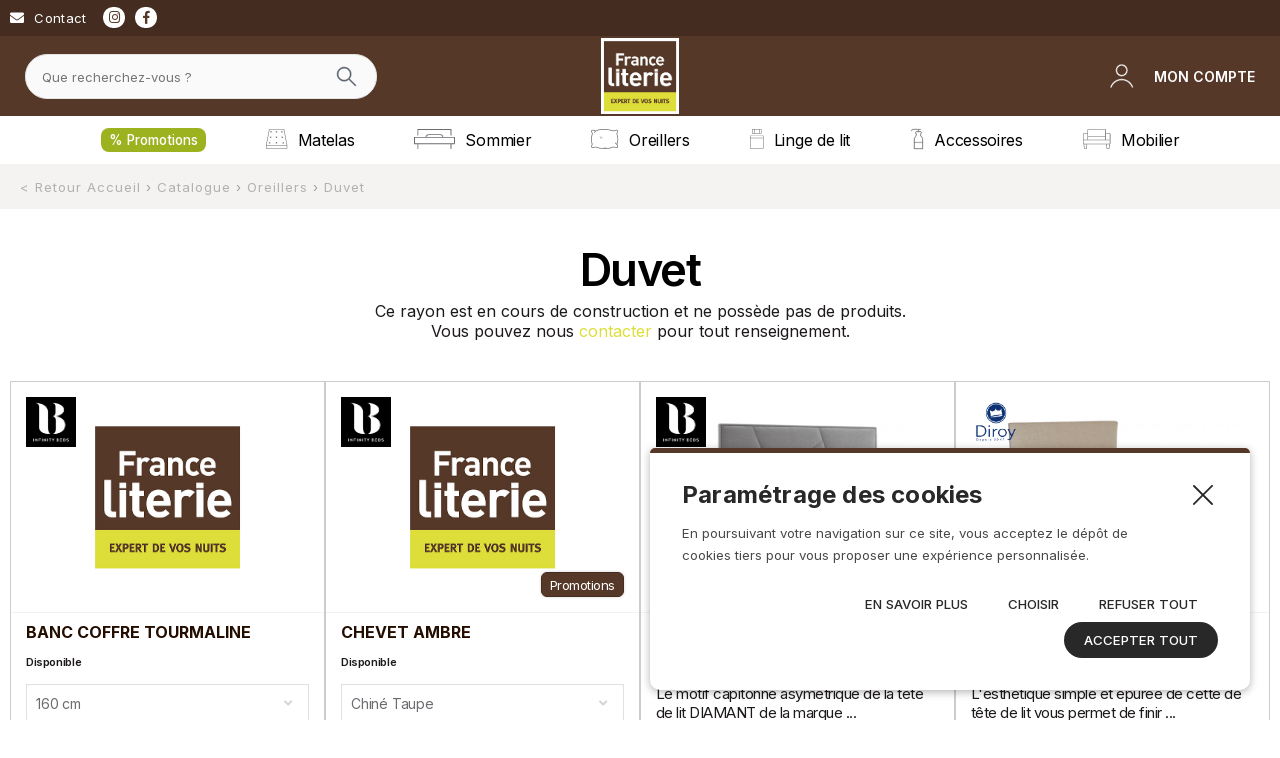

--- FILE ---
content_type: text/html; charset=UTF-8
request_url: https://www.franceliterie-martinique.fr/store/catalogue/oreillers/duvet
body_size: 16312
content:
  <!DOCTYPE html>
  <html lang="fr">
    <head>
      <meta http-equiv="Content-Type" content="text/html; charset=UTF-8" />
      <title>Duvet - France Literie Martinique</title>
              <meta name="description" content=""/>
            
      <meta http-equiv="X-UA-Compatible" content="IE=edge">
<meta name="viewport" content="width=device-width, initial-scale=1, maximum-scale=1">


        <script type="text/javascript" src="//ajax.googleapis.com/ajax/libs/jquery/1.8.2/jquery.min.js"></script>
<script type="text/javascript" src="/themes/default/js/jquery.cookie.js"></script>
<script type='text/javascript' src='/?pf=homePage/flexslider/jquery.flexslider-min.js'></script> 
<script type="text/javascript">
            var core = {"blog":{"lang":"fr"},"cart":{"products":[]},"custom":[],"customer":[],"eventBus":null,"mounted":false,"templateConfig":[],"lang_url_code":null,"url":{"type":"store"}};
        </script><script type="text/javascript">
                   jQuery.extend( jQuery.easing,
                    {
                        bounceout: function(x, t, b, c, d) {
                            if ((t/=d) < (1/2.75)) {
                                return c*(7.5625*t*t) + b;
                            } else if (t < (2/2.75)) {
                                return c*(7.5625*(t-=(1.5/2.75))*t + .75) + b;
                            } else if (t < (2.5/2.75)) {
                                return c*(7.5625*(t-=(2.25/2.75))*t + .9375) + b;
                            } else {
                                return c*(7.5625*(t-=(2.625/2.75))*t + .984375) + b;
                            }
                        }
                    });
                    jQuery.extend({
                      parseQueryString: function(){
                        var nvpair = {};
                        var qs = window.location.search.substring(1);
                        var pairs = qs!=""?qs.split("&"):[];
                        $.each(pairs, function(i, v){
                          var pair = v.split("=");
                          nvpair[pair[0]] = pair[1];
                        });
                        return nvpair;
                      },
                      buildQueryString: function(nvpair){
                        var pair = [];
                        $.each(nvpair, function(i, v){
                          pair.push(i+"="+v);
                        });
                        return "?"+pair.join("&");
                      }
                    });
                    jQuery.fn.extend({
                        contentHeight:function(){
                            var height=0;
                            $(this).children().each(function(){
                                height+=$(this).outerHeight(true);
                            });
                            return height;
                        }
                    });
                    function showProductList(type){
                        $(".show > span.active").removeClass("active");
                        $(".show > span."+type).addClass("active");
                        if(type=="grid"){
                            $("#content .product_list").removeClass("list_detail");
                        }
                        else{
                            $("#content .product_list").addClass("list_detail");
                        }
                    }
                    function initProductList(){
                        if($(".top_bar").length>0){
                            if($.cookie("product_list")=="grid" || $.cookie("product_list")=="lines"){
                                showProductList($.cookie("product_list"));
                            }
                                                        $(".show > span").click(function(){
                                if(!$(this).hasClass("active")){
                                    var type=$(this).hasClass("grid")?"grid":"lines";
                                    $.cookie("product_list",type,{path:"/"});
                                    showProductList(type);
                                }
                            });
                        }
                    }
                    function columnsHeight(){
                        if($("#page").hasClass("no_column"))
                            return;
                        var lh=$("#blognav").length>0?$("#blognav > .sidebar").contentHeight():0;
                        var rh=$("#blogextra").length>0?$("#blogextra > .sidebar").contentHeight():0;
                        $(".sidebar").css("min-height",Math.max($("#main").height(),lh,rh,parseInt($("#wrapper > div").css("min-height")))+"px");
                    }
                                        $(function(){
                        $(".NavigationSelect").change(function(){
                            window.location = $(this).find("option:selected").val();
                        });
                        columnsHeight();
    
    
                        initProductList();
                        $("#list_order").change(function(){
                            var query=$.parseQueryString();
                            query["or"]=$(this).val();
                            document.location.href=document.location.pathname+$.buildQueryString(query);
                        });
                        
                                $('#advancedSearch').submit(function(){
            $('#advancedSearch select, #advancedSearch input').each(function(){
                if($(this).val()=='')
                    $(this).attr('disabled','disabled');
            });
        });
        $('#advancedSearch select, #advancedSearch input[type="checkbox"], #advancedSearch input[type="radio"], #advancedSearch input[type="hidden"]').not('.as_ignore').change(function(){
            if($(this).hasClass('cat')){
                var level=$(this).attr('data-cat_level');
                $('#advancedSearch select.cat').each(function(){
                    if(level<$(this).attr('data-cat_level'))
                        $(this).val('');
                });
                $('#advancedSearch select, #advancedSearch input[type="text"], #advancedSearch input[type="hidden"]').not('.cat').val('');
                $('#advancedSearch input[type="checkbox"], #advancedSearch input[type="radio"]').attr('checked',false);
            }
            $('#advancedSearch').trigger('submit');
        });
    $.post("/log.php",
                        {
                          "url"   		: document.location.href,
                          "referrer"	: document.referrer
                        },
                        function(result){}
                       );                        
                        $(window).load(function() {
                            columnsHeight();
                        });
                
                        $(window).load(function() {
                            columnsHeight();
                        });
                    });
                </script>
                
<script type="text/javascript" src="https://cdnjs.cloudflare.com/ajax/libs/select2/4.0.5/js/select2.min.js"></script><script type="text/javascript" src="https://cdnjs.cloudflare.com/ajax/libs/select2/4.0.5/js/i18n/fr.js"></script><link href="https://cdnjs.cloudflare.com/ajax/libs/select2/4.0.5/css/select2.min.css" rel="stylesheet"/><style>select.hidden + .select2{display:none;}</style>
<script type="text/javascript">window.settings={"cookie_alert":true};
var admin_bar_page={type:"category",id:293676};</script><!--[if (gt IE 9)]><!--><link type="text/css" href="/styles/main.css"  media="screen" rel="stylesheet" /><!--<![endif]-->
<!--[if (lte IE 9)]><link type="text/css" href="/styles/mainIE.css"  media="screen" rel="stylesheet" /><![endif]-->
<link type="text/css" href="https://www.franceliterie-martinique.fr/themes/default/print.css" media="print" rel="stylesheet" />
<script type="text/javascript" src="/?pf=ecommerce/js/jquery.form.min.js"></script>
                <script type="text/javascript" src="/?pf=ecommerce/js/ecommerce.min.js&amp;v=m7"></script><script type="text/javascript">
            window.dataLayer = window.dataLayer || [];
            if(typeof gtag!=="function"){function gtag(){window.dataLayer.push(arguments);}}
            
            gtag('consent', 'default', {
              'ad_storage': 'denied',
              'ad_user_data': 'denied',
              'ad_personalization': 'denied',
              'analytics_storage': 'denied'
            });
            
            var elem=document.createElement('script');
            elem.async=true;
            elem.src='https://www.googletagmanager.com/gtag/js?id=G-NSG0B0CDB2';
            var f=document.getElementsByTagName('script')[0];
            f.parentNode.insertBefore(elem,f);

            gtag('js', new Date());
            gtag('config', 'G-NSG0B0CDB2',{"anonymize_ip":true});
        

            document.addEventListener('DOMContentLoaded', function() {
            document.querySelector('body').addEventListener('CookieAlert:loadOrAfterFirstChoice', function() {
        
            gtag('consent', 'update', {
                'ad_storage': CookieAlert.isAccepted('advertising') ? 'granted' : 'denied',
                'analytics_storage': CookieAlert.isAccepted('statistics') ? 'granted' : 'denied',
                'ad_user_data' : CookieAlert.isAccepted('advertising') ? 'granted' : 'denied',
                'ad_personalization' : CookieAlert.isAccepted('advertising') ? 'granted' : 'denied',
            });
        });});
</script><script type="text/javascript" src="/themes/k000/js/themek.min.js"></script><script type="text/javascript" src="/themes/default/js/jqueryslidemenu.js"></script><script type="text/javascript" src="/?pf=lightbox/js/jqModal42.min.js&v=2"></script>
<script type="text/javascript">
//<![CDATA[
$(function() {
var lb_settings = {
loader_img : '/?pf=lightbox/img/loader.gif',
prev_img   : '/?pf=lightbox/img/prev.png',
next_img   : '/?pf=lightbox/img/next.png',
close_img  : '/?pf=lightbox/img/close.png',
blank_img  : '/?pf=lightbox/img/blank.gif'
};$("div#new-product").each(function() {
$(this).find("a[href$='.jpg'],a[href$='.jpeg'],a[href$='.png'],a[href$='.gif'],a[href$='.JPG'],a[href$='.JPEG'],a[href$='.PNG'],a[href$='.GIF']").modalImages(lb_settings);
})
$(".productDetail").each(function() {
$(this).find("a[href$='.jpg'],a[href$='.jpeg'],a[href$='.png'],a[href$='.gif'],a[href$='.JPG'],a[href$='.JPEG'],a[href$='.PNG'],a[href$='.GIF']").modalImages(lb_settings);
})
$(".productInList").each(function() {
$(this).find("a[href$='.jpg'],a[href$='.jpeg'],a[href$='.png'],a[href$='.gif'],a[href$='.JPG'],a[href$='.JPEG'],a[href$='.PNG'],a[href$='.GIF']").modalImages(lb_settings);
})
$("div.post").each(function() {
$(this).find("a[href$='.jpg'],a[href$='.jpeg'],a[href$='.png'],a[href$='.gif'],a[href$='.JPG'],a[href$='.JPEG'],a[href$='.PNG'],a[href$='.GIF']").modalImages(lb_settings);
})
});

//]]>
</script>
<link rel="icon" type="image/jpeg" href="/pub/logo_france_literie.jpeg" />
<script src="/pub/design/scripts/jquery.unveil.js"></script>
<link rel="stylesheet" href="https://cdnjs.cloudflare.com/ajax/libs/font-awesome/5.8.1/css/all.min.css" integrity="sha512-gMjQeDaELJ0ryCI+FtItusU9MkAifCZcGq789FrzkiM49D8lbDhoaUaIX4ASU187wofMNlgBJ4ckbrXM9sE6Pg==" crossorigin="anonymous" referrerpolicy="no-referrer" />
<script src="/pub/design/scripts/nouislider.min.js"></script>
<link rel="stylesheet" href="/pub/design/scripts/nouislider.min.css"/>
<link rel="stylesheet" href="/pub/design/scripts/owlCarousel/owl.carousel.min.css">
<link rel="stylesheet" href="/pub/design/scripts/owlCarousel/owl.theme.default.css">
<script src="/pub/design/scripts/owlCarousel/owl.carousel.min.js"></script>

<script src="/pub/design/scripts/ScrollMagic.min.js"></script>



<script>


  var linkCss = '/styles/main.css';
  window.addEventListener('storage', function(e) {  
    var hash = window.location.hash.substring(1);
    console.log(hash);
    console.log(e.key);
    if(hash){
      console.log('here');
      console.log(hash.split('/').indexOf('reload_css'));
      if(hash.split('/').indexOf('reload_css') > -1){

        if(e.key == 'cssLastUpdate') {
          var $linkCss = $('link[href="'+linkCss+'"]');
          linkCss = $linkCss.attr('href') + '?t=' + e.newValue;
          var head = document.head;
          var link = document.createElement("link");
          link.type = "text/css";
          link.rel = "stylesheet"
          link.href = linkCss;

          head.appendChild(link);
          setTimeout(function(){
            $linkCss.remove();      
          },500)
        }
      }

      if(hash.split('/').indexOf('reload_html') > -1){
        if(e.key == 'htmlLastUpdate') {
          location.reload(true);
        }; 
      }
    }

  });
</script>
<script type="text/javascript">
  /* $(window).bind('scroll', function () {
    if ($(window).scrollTop() > 150) {
      $('#top-menu').addClass('sticky');
      $('#wrapper').addClass('stick-wrapper');
    } else {
      $('#top-menu').removeClass('sticky');
      $('#wrapper').removeClass('stick-wrapper');
    }
  });*/

	





  $(document).ready(function(){
    $('body').addClass('fl-design');
        
    var scrollTopSmallBarHeight = 36;
    var scrollTopBarHeight = 80; //120;
    var scrollMenuBarHeight = 48;
    var scrollAmount = scrollTopSmallBarHeight + scrollTopBarHeight;
    var windowWidth = $(window).width();

    var $document = $(document),
        $element = $('#top-menu'),
        $top = $("#top"),
        className = 'hasScrolledNeedFixed';

    $document.scroll(function() {
      windowWidth = $(window).width();
      //console.log("Scrolltop : "+$document.scrollTop())
      //console.log("Width de l'écran - "+windowWidth+"px")
      
      if(windowWidth <= 800){
        //console.log("Inférieur à 800px")
        scrollTopSmallBarHeight = 0; //102;
        scrollTopBarHeight = $("#top-main").height();//180;
        scrollMenuBarHeight = 48;
        scrollAmount = /*scrollTopSmallBarHeight*//*102 +*/ scrollTopBarHeight;
      } else{
        scrollTopSmallBarHeight = 36;
        scrollTopBarHeight = 80;//120;
        scrollMenuBarHeight = 48;
        scrollAmount = /*scrollTopSmallBarHeight +*/ scrollTopBarHeight;
      }
      
      //console.log("Scroll Amount : "+scrollAmount+"px")
      
      if ($document.scrollTop() >= scrollAmount) {
        // user scrolled 50 pixels or more;
        // do stuff
        $element.css("top", scrollTopSmallBarHeight+"px");
        $top.addClass(className).css("padding-bottom", scrollMenuBarHeight+"px")
      } else {
        $element.css("top", 0+"px");
        $top.removeClass(className).css("padding-bottom", 0+"px")
      }
    });
    
    
    

    // ANIMATIONS SCROLL MAGIC
    var controller = new ScrollMagic.Controller();


    /*// build scene
  new ScrollMagic.Scene({
    triggerElement: "#new-product .product_list",
    triggerHook: 0.9,
    offset: 50, // move trigger to center of element
    reverse: false // only do once
  }).setClassToggle("#new-product .product_list", "visible-anim") // add class toggle
    .addTo(controller); */

    var revealElements = document.getElementsByClassName("anim-no-upshow");
    for (var i=0; i<revealElements.length; i++) { // create a scene for each element
      new ScrollMagic.Scene({
        triggerElement: revealElements[i], // y value not modified, so we can use element as trigger as well
        //offset: 50,												 // start a little later
        offset: -50,			
        triggerHook: 0.9,
      })
        .setClassToggle(revealElements[i], "anim-upshow") // add class toggle
        .addTo(controller);
    }
    
    
    
    // SCROLL SUR LE PORTAIL
    $("body").on("click", ".btn-scroll-magasin, .fcc_btn-scroll-magasin", function(e){
      e.preventDefault();
      var targetDiv = $(".tpl-home-categs-shops");
      $('html, body').animate({scrollTop: targetDiv.offset().top}, 350);
    });
    
    
    // CHANGER LE PRIX / IMAGES DES DECLIS - FROM COOKLIV
    
    /*$("body").on("change",".decli .declinaison selectfunction(){
      var newImg = $(this).closest(".productInList").find("select option:selected").attr("data-image");
      $(this).closest(".productInList").find(".image-produit .image img").attr('src',newImg);
    }); */
    
    $("body").on("change",".product_list_item_decli .decli-select-item", function(){
      console.log("Decli changed");
      var itemSelected = $(this).closest(".productInList").find("select option:selected");
      var newImg = itemSelected.attr("data-image");
      var newPrice = itemSelected.attr("data-price-edit");
      var idDecli = itemSelected.attr("data-id");

      //$(this).closest(".productInList").find(".product-image-holder .image img").attr(src, newImg);
      $(this).closest(".productInList").find(".price-barre-container .price").text(newPrice);
      $(this).closest(".productInList").find(".dispo-item").addClass("hidden");
      $(this).closest(".productInList").find(".dispo-item.decli-item-"+idDecli).removeClass("hidden");

    });
    
    


    $('.btn-search').on('click', function(){
      $('#top_recherche form').submit();
    });
    $(function() {
      $("img").unveil(150,function(){ // LES IMAGES SERONT CHARGÉES 150PX AVANT D'ÊTRES À L'ÉCRAN
        $(this).load(function() {
          this.style.opacity = 1;
        });
      });
    });


    $('.trigger-filtres, .close').on('click', function(){
      $('#filtres-container').toggleClass('filtres-active');
    });

    $('#top_account .btn-top').on('click', function(){
      $('.account-box').toggleClass('active');
      $('#cart-top').removeClass('active');
      return false;
    });
    /* $('#top_panier .btn-top').on('click', function(){
      $('#cart-top').toggleClass('active');
      $('.account-box').removeClass('active');
      return false;
    }); */
    $('body').click(function(){
      $('.account-box').removeClass('active');
      $('#cart-top').removeClass('active');
    });
    $('.trigger-preview').on('click', function(){
      $('.iframe-container').addClass('active');
      var url = $(this).data('url');
      $('.quickpreview').attr('src', url);
    });
    $('.close-preview').on('click', function(){
      $('.quickpreview').attr('src', '');
      $('.iframe-container').removeClass('active');
    });
    $('.quickpreview').on('load', function(){
      if($('.iframe-container').hasClass('active')) {
        $('.iframe-container').on('click', function(){
          $('.iframe-container').removeClass('active');
        });
      }
    });
    $('.qty-input').change(function(e){
      var val=parseInt($(this).val());
      if(isNaN(val) || val<1)
        $(this).val(1);
    });
    $('body').on('click','.plus',function(e){
      var input=$(this).closest('.qty').find('input');
      var val=parseInt(input.val());
      var qtymax=$(this).closest('.qty').find('input').attr('max');
      if(isNaN(val) || val<1 || val>qtymax)
        val=2;
      else if(val<qtymax)
        val++;
      input.val(val);
      e.preventDefault();
    });
    $('.qty-input').change(function(e){
      var val=parseInt($(this).val());
      if(isNaN(val) || val<1)
        $(this).val(1);
    });
    $('body').on('click','.plus',function(e){
      var input=$(this).closest('.qty').find('input');
      var val=parseInt(input.val());
      if(isNaN(val) || val<1)
        val=2;
      else
        val++;
      input.val(val);
      e.preventDefault();
    });
    $('body').on('click','.moins',function(e){
      var input=$(this).closest('.qty').find('input');
      var val=parseInt(input.val());
      var qtymin=$(this).closest('.qty').find('input').attr('min');
      if(isNaN(val) || val<qtymin)
        val=1;
      else if(val>qtymin)
        val--;
      input.val(val);
      e.preventDefault();
    });
    $('body').on('click','.btn-cart.buy',function(e){
      var input=$(this).closest('.buy_price').find('.qty-input');
      var val=parseInt(input.val());
      console.log(val);
      if(isNaN(val) || val<1)
        val=1;
      addCart({id:$(this).data('id'),qty:val});
      e.preventDefault();
    });
    $(".picto-round").bind("webkitAnimationEnd mozAnimationEnd animationEnd", function(){
      $(this).removeClass("animated")  
    });

    $(".picto-round").hover(function(){
      $(this).addClass("animated");        
    });
    
    
    $("body").on("click",".service-link .btn-cta-service", function(e){
      e.preventDefault();
      
      if($(this).hasClass("text-open")){
        $(this).removeClass("text-open")
        $(this).closest(".service-link").find(".displayed-more-infos").css("display", "none");
      } else{
        $(this).addClass("text-open")
        $(this).closest(".service-link").find(".displayed-more-infos").css("display", "block");
      }
      
      
      //$(this).css("display", "none");
    })
    
    
    $("body").find(".btn-submit-search").on("click", function(e){
      e.preventDefault();
      $(this).closest("form").trigger("submit");
    })
    
  });


  // FIX MENU SURVOL 12/08/2020 - GREG
  $(document).ready(function(){
    
    
    $("body").find(".product_list_item").each(function(index){
      let infoDispoVente = $(this).attr("data-dispovente");
      let infoStock = $(this).attr("data-stock");
      //console.log("infoDispo:"+infoDispoVente + "  - infoStock:"+infoStock)
      
      if(infoStock != "null"){
        $(this).find(".dispo-holder .dispo-item").attr("data-dispo", infoStock).text(infoStock);
      }
      
      if(infoDispoVente == "non"){
        $(this).find(".dispo-holder .dispo-item").attr("data-dispo", "AchatMagasin").text("Achat en magasin uniquement");
      }
      
    })
    
    
    $(".sousCatMenu").mouseenter(function() {
      //console.log("Enter");
      $(this).prev(".big-menu-item").addClass("active-hover");

    }).mouseleave(function(){
      //console.log("Leave");
      $(this).prev(".big-menu-item").removeClass("active-hover");
    });


    $("#page p .checkmark").on("click",function(){

      if($(this).closest("p").find("input").is(":checked")){
        $(this).closest("p").find("input").prop('checked', false).triggerHandler('change');
      } else{
        $(this).closest("p").find("input").prop('checked', true).triggerHandler('change');
      }
      //alert("Oupsi");
    });

    $(".reset-text .reset").on("click",function(e){
      e.preventDefault();
      var lengthSelected = $(this).closest(".section-description-content").find("input:checked").length;
      $(this).closest(".section-description-content").find("input:checked").each( function(index, value){
        var isLastElement = index == lengthSelected -1;
        //console.log($(this).closest("p").find("label").text());

        if (isLastElement) {
          console.log('last item')
          $(this).prop('checked', false).triggerHandler('change');
        } else{
          $(this).prop('checked', false);
        }
      });
      //        console.log("test2")
    });


    /* var menuIsClickable = 0;   // 0 = clickable - 1 = pas clickable
    testMenuClickable()


    $("body").on("click","#top_account",function(e){

      if(menuIsClickable == 0){
        console.log("Clickable 0")
      }
      else if(menuIsClickable == 1){
        e.preventDefault();
        window.location.href = "/account";
        console.log("Clickable 1");
      } else{
        console.log("test")
      }


    });

    function testMenuClickable(){
      console.log($(window).width()+"px")
      if ($(window).width() < 1260) {
        console.log('Less than 1260');
        menuIsClickable = 1;



      }
      else {
        console.log('More than 1260');
        menuIsClickable = 0;
      }
    }

    $(window).on('resize', testMenuClickable); */

    $('.filter select').select2({
sorter: data => data.sort((a, b) => a.text.localeCompare(b.text)),
     minimumResultsForSearch: -1
});
    
    
    // DEMARRER LE SLIDER DE MARQUE DU FOOTER
   /* $(".owl-carousel.marques-list").owlCarousel({
      items:6,
      loop:true,
      autoplay:true,
      autoplayTimeout:5000,
      autoplayHoverPause:true,
      dots:true,
      margin:15,
      lazyLoad:true,
      responsiveClass:true,
      responsive : {

        0:{
          items:2
        },
        400:{
          items:4
        },
        800:{
          items:6
        }, 
        1260:{
          items:6
        }
      }

    }); */
    
    
    
    
    
  });

</script>

 
  <script>
    /*$(document).ready(function(){
      $("body").addClass("no-footer-feder");
    }); */
    // du js qui utilise des cookies
    /*window.dataLayer = window.dataLayer || [];
    function gtag(){dataLayer.push(arguments);}
    gtag('js', new Date());
    gtag('config', 'G-NSG0B0CDB2');

    $(function () {
      $("body").on("CookieAlert:loadOrAfterFirstChoice", function () {
        if (CookieAlert.isAccepted("statistics")) {
          var tag=document.createElement('script');
          tag.async=1;
          tag.src="https://www.googletagmanager.com/gtag/js?id=G-NSG0B0CDB2";
          $('body').append(tag);
          console.log("La création du GTAG a marché");
        }
      });
    }); */
  </script>
      <meta name="ROBOTS" content="INDEX, FOLLOW" />
      <script>
          $(document).ready(function(){
          $(".owl-carousel").owlCarousel({
            loop:true,
            autoplay:true,
            autoplayTimeout:5000,
            autoplayHoverPause:true,
            dots:true,
            margin:10,
            responsive : {
              0 : {
                items: 1
              },
              480  : {
                items:2
              },
              550  : {
                items: 3
              },
              800 : {
                items:2
              },
              1024 : {
                items:4
              }
            }
          });




        /*  $('body').find(".slider-range").each(function(){
            var inputMin=$(this).children('.min');
            var inputMax=$(this).children('.max');
            var min=parseFloat(inputMin.attr('data-min'));
            var max=parseFloat(inputMax.attr('data-max'));
            var step=$(this).attr('data-step');

            var minV=inputMin.val()!=''? parseFloat(inputMin.val()) : min;
            var maxV=inputMax.val()!=''? parseFloat(inputMax.val()) : max;
            var id=this.id;

            var slider = document.getElementById('price_range');

            var sliderrange = noUiSlider.create(slider, {
              start: [minV, maxV],
              connect: true,
              step: 1, 
              range: {
                'min': 0,
                                                'max': 0                                               }
                          }); */

       /* slider.noUiSlider.on('update', function ( values, handle ) {
          console.log(values);
          console.log(handle);
          var min=parseFloat(inputMin.attr('data-min'));
          var max=parseFloat(inputMax.attr('data-max'));

          inputMin.val(values[ 0 ]!= min ? values[ 0 ] : '');
          inputMax.val(values[ 1 ]!= max ? values[ 1 ] : '');

          $('label[for="'+id+'"]').show().children('span').text(values[ 0 ] + " - " + values[ 1 ]);
          $('label[for="'+id+'"]').show().children('span').text(minV + " - " + maxV);

          var cursor = $(slider).find('.noUi-handle');

          console.log(cursor);

          $('.prix-min').html('<span>' + values[ 0 ] + '€</span>')
          $('.prix-max').html('<span>' + values[ 1 ] + '€</span>')

        }); */
        /* slider.noUiSlider.on('change', function(){
          inputMax.triggerHandler('change');
        });*/
            
        /*     $('body').find('.slider-range').each(function(){
          var inputMin=$(this).children('.min');
          var inputMax=$(this).children('.max');
          var min=parseFloat(inputMin.attr('data-min'));
          var max=parseFloat(inputMax.attr('data-max'));
          var step=$(this).attr('data-step');

          var minV=inputMin.val()!=''? parseFloat(inputMin.val()) : min;
          var maxV=inputMax.val()!=''? parseFloat(inputMax.val()) : max;
          var id=this.id;

          var slider = document.getElementById('price_range');

          var sliderrange = noUiSlider.create(slider, {
            start: [minV, maxV],
            connect: true,
            step: 1, 
            range: {
              'min': 0,
                                              'max': 0                                }
                        });

      slider.noUiSlider.on('update', function ( values, handle ) {
        console.log(values);
        console.log(handle);
        var min=parseFloat(inputMin.attr('data-min'));
        var max=parseFloat(inputMax.attr('data-max'));

        inputMin.val(values[ 0 ]!= min ? values[ 0 ] : '');
        inputMax.val(values[ 1 ]!= max ? values[ 1 ] : '');

        $('label[for="'+id+'"]').show().children('span').text(values[ 0 ] + " - " + values[ 1 ]);
        $('label[for="'+id+'"]').show().children('span').text(minV + " - " + maxV);

        var cursor = $(slider).find('.noUi-handle');

        console.log(cursor);

        $('.prix-min').html('<span>' + values[ 0 ] + '€</span>')
        $('.prix-max').html('<span>' + values[ 1 ] + '€</span>')

      });
      slider.noUiSlider.on('change', function(){
        inputMax.triggerHandler('change');
      });

      }); */

        });

        $('.first-child-title').on('click', function(){
          $(this).toggleClass('active');
          $(this).closest('li').find('.lvl-3').toggleClass('active');
        });

        $(document).on("ready",function(){


          /* $(document).ready(function(){
            $(".owl-carousel-slider-categ").owlCarousel();
          }); */

          /*$(".owl-carousel-slider-categ").owlCarousel({
            loop:true,
            items:1,
            autoplay:true,
            autoplayTimeout:5000,
            autoplayHoverPause:true,
            dots:true,
            margin:10,
            responsive : {
              0 : {
                items: 1
              },
              480  : {
                items:1
              },
              550  : {
                items: 1
              },
              800 : {
                items:1
              },
              1024 : {
                items:1
              }
            }
          });  */

          $('.owl-carousel-slider-categ').flexslider({
            animation: "slide"
          });
          $(".product_list select").trigger('change');

        });

      </script>
    </head>

    <body id="page-categ" class="page-store">

      <div id="page" class="no_column">
        


<div id="top">
  

    <div id="top-nav">
      <div class="wrapper">
        <div>

                      <div style="display:flex;">
              <a class="infos contact" href="/contact">Contact</a><div class="top_social">

              
                            
               
                <a title="Instagram" class="instagram" target="_blank" href="https://www.instagram.com/france_literie_martinique/"></a>
                <a title="Facebook" class="facebook" target="_blank" href="https://www.facebook.com/france.literie.martinique"></a>
              

              </div>
            </div>
                    

          
        </div>
      </div>
    </div><!-- End top-nav -->

    <div id="top-main">
      <div class="wrapper"><div>

        <div class="header-left">
                      <div id="top_recherche">
              <form method="get" action="/" class="search-form">
                <div class="input-search"><input title="Rechercher" type="text" name="q" id="q" maxlength="255" size="10" placeholder="Que recherchez-vous ?" class="rechercher" /></div>
                <div class="btn-search btn btn-top"> <img src="/pub/design/pictos/Top-Picto-Loupe.svg" alt="Rechercher" /></div>
              </form>
            </div>
          

        </div>
        <div class="header-center">
                                  <div id="top_logo">
              <a href="/"><img src="/pub/logo_france_literie.jpeg" title="Espace de Rêves" alt="Espace de Rêves" style="max-width: 78px;"/>

              </a>
            </div>
           

                  </div>
        <div class="header-right">





                      <div id="top_panier" class="alternatif">
              <a class="btn btn-top btn-picto" href="/checkout">
                <img src="/pub/design/pictos/Top-Picto-Panier.svg" alt="Panier" style="max-width:40px;"/>

                <span class="cart-icon"><i class="fas fa-shopping-bag"></i></span><span id="cart-nb-products">0</span></a>
              <span id="cart-tot-price"></span>

              <p><a href="/checkout">Mon panier</a></p>
            </div>
          
                      <div id="top_account" class="alternatif">
              <a class="btn btn-top btn-picto" href="#">

                 <img src="/pub/design/pictos/Top-Picto-Compte.svg" alt="Compte" style="max-width:40px;"/>
                <span class="account-icon"><i class="fas fa-user"></i></span><span id="account-logged" class="false"></span></a>
              <div id="account-top" class="cart-container cart-ajax-container"></div>
              <p><a href="/account">Mon compte</a></p>
            </div>
                    
          <a href="/?q=" class="fake-recherche-button" style="display:none;">
          <img src="/pub/design/pictos/Top-Picto-Loupe.svg" alt="Rechercher" />
          </a>
          
        </div>

        <hr/>
        </div></div>
    </div><!-- End top-main -->
 <!-- End top-menu -->

    <div id="top-menu">
      <div class="wrapper"><div>
        <div id="horizontalMenu" class="menuPc">
          <div id="slidemenu">
            <div class="big-menu">


   
          <ul><li class="link-blog-menu"><a href="/store/promotions">% Promotions</a></li>                   

            <li class='big-menu-item ' style=''><a class="link-menu" data-id="289602" href='/store/catalogue/matelas'><div class="picto-menu"><img src="https://www.franceliterie-martinique.fr/pub/design/pictos/Picto-Matelas.svg" /></div>
            <span class="menu-title">Matelas</span></a></li>



            <div  class="sousCatMenu" data-cat-id="289602">
              <div class="sous-cat-holder">

 <div class="categoryList custom-scrap-menu">

                  <div class="categ-resume">
                    <div class="categ-image">

                      <img src="/pub/design/Easy-Loader.gif" data-src='https://www.franceliterie-martinique.fr/pub/design/categs/.Categ-Img-1_s.jpg' />

                    </div>

                  </div>

                  
<div class="big-menu-class">
  <ul class="lvl-2">
        
                                                    
                                      
                                                    
                                                    
                                                    
                                                    
                                                                                                                                                                                                                                                                                                                                                                                                                                                                                                                                                                                                                                                                                                                                                                                                                                                                                                                                                                                                                                                                                                        <div data-index="99" class="col-item">
                                                                                                                                                                                                                                                                                                                                                                                                                                                                                                                                                                                                                                                                                                                                                                                                                                                                                                                                                                                                                                                                                                                                                                                                                                                                                                                                                                                                                                                                                                                                                                                                                                                                                                                                                                                                                                                                                                                                                                                                                                                                                                                                                                                                                                                                                                                <div class="row-item">
                        <a href="/store/catalogue/matelas/mousse" class="categ-title-small"><div class="image-holder"><img alt="Mousse" src="https://www.franceliterie-martinique.fr/pub/produits/Sommier/.LB-M-MEDICIS-S-TPR-ORION-D-BALE-Z05-DF_s.jpg" class="" /></div>Mousse</a>

          </div>
                  <div class="row-item">
                        <a href="/store/catalogue/matelas/ressort" class="categ-title-small"><div class="image-holder"><img alt="Ressort" src="https://www.franceliterie-martinique.fr/pub/.matelas_regent_1_s.jpg" class="" /></div>Ressort</a>

          </div>
                  <div class="row-item">
                        <a href="/store/catalogue/matelas/memoire-de-forme" class="categ-title-small"><div class="image-holder"><img alt="Mémoire de forme" src="https://www.franceliterie-martinique.fr/pub/.matelas_vincennes_s.jpg" class="" /></div>Mémoire de forme</a>

          </div>
                  <div class="row-item">
                        <a href="/store/catalogue/matelas/surmatelas" class="categ-title-small"><div class="image-holder"><img alt="Surmatelas" src="/pub/logo_france_literie.jpeg" class="" /></div>Surmatelas</a>

          </div>
                  <div class="row-item">
                        <a href="/store/catalogue/matelas/hybride" class="categ-title-small"><div class="image-holder"><img alt="Hybride" src="https://www.franceliterie-martinique.fr/pub/.matelas_vincennes_s.jpg" class="" /></div>Hybride</a>

          </div>
                  <div class="row-item">
                        <a href="/store/catalogue/matelas/mousse-de-polyurethane" class="categ-title-small"><div class="image-holder"><img alt="Mousse de polyuréthane" src="/pub/logo_france_literie.jpeg" class="" /></div>Mousse de polyuréthane</a>

          </div>
                                      </div>
            </ul>
</div>                </div>

              </div>
            </div>


                  
                                     

            <li class='big-menu-item ' style=''><a class="link-menu" data-id="289603" href='/store/catalogue/sommier'><div class="picto-menu"><img src="https://www.franceliterie-martinique.fr/pub/design/pictos/Picto-Sommier.svg" /></div>
            <span class="menu-title">Sommier</span></a></li>



            <div  class="sousCatMenu" data-cat-id="289603">
              <div class="sous-cat-holder">

 <div class="categoryList custom-scrap-menu">

                  <div class="categ-resume">
                    <div class="categ-image">

                      <img src="/pub/design/Easy-Loader.gif" data-src='https://www.franceliterie-martinique.fr/pub/design/categs/.Categ-Img-2_s.jpg' />

                    </div>

                  </div>

                  
<div class="big-menu-class">
  <ul class="lvl-2">
        
                                      
                                                    
                                      
                                                    
                                      
                                                                                                                                                                                                                                                                                                                                                                                                                                                                                                                                                                                                                                                                                                                                                                                                                                                                                                                                                                                                                                                                                                        <div data-index="99" class="col-item">
                                                                                                                                                                                                                                                                                                                                                                                                                                                                                                                                                                                                                                                                                                                                                                                                                                                                                                                                                                                                                                                                                                                                                                                                                                                                                                                                                                                                                                                                                                                                                                                                                                                                                                                                                                                                                                                                                                                                                                                                                                                                                                                                                                                                                                                                                                                <div class="row-item">
                        <a href="/store/catalogue/sommier/sommier-relaxation" class="categ-title-small"><div class="image-holder"><img alt="Sommier relaxation" src="https://www.franceliterie-martinique.fr/pub/produits/Sommier/.LB-S-TPR-MONO-APOLLO-DECO-D-BALE-Z35-DF1_s.jpg" class="" /></div>Sommier relaxation</a>

          </div>
                  <div class="row-item">
                        <a href="/store/catalogue/sommier/tapissier" class="categ-title-small"><div class="image-holder"><img alt="Tapissier" src="https://www.franceliterie-martinique.fr/pub/.sommier_VENDOME_s.jpg" class="" /></div>Tapissier</a>

          </div>
                  <div class="row-item">
                        <a href="/store/catalogue/sommier/Electrique" class="categ-title-small"><div class="image-holder"><img alt="Électrique" src="https://www.franceliterie-martinique.fr/pub/produits/Sommier/.LB-S-TPR-MONO-APOLLO-DECO-D-BALE-Z35-DF1_s.jpg" class="" /></div>Électrique</a>

          </div>
                                      </div>
            </ul>
</div>                </div>

              </div>
            </div>


                  
                                     

            <li class='big-menu-item ' style=''><a class="link-menu" data-id="289604" href='/store/catalogue/oreillers'><div class="picto-menu"><img src="https://www.franceliterie-martinique.fr/pub/design/pictos/Picto-Oreiller.svg" /></div>
            <span class="menu-title">Oreillers</span></a></li>



            <div  class="sousCatMenu" data-cat-id="289604">
              <div class="sous-cat-holder">

 <div class="categoryList custom-scrap-menu">

                  <div class="categ-resume">
                    <div class="categ-image">

                      <img src="/pub/design/Easy-Loader.gif" data-src='https://www.franceliterie-martinique.fr/pub/design/categs/.Categ-Img-3_s.jpg' />

                    </div>

                  </div>

                  
<div class="big-menu-class">
  <ul class="lvl-2">
        
                                      
                                                    
                                      
                                      
                                      
                                                                                                                                                                                                                                                                                                                                                                                                                                                                                                                                                                                                                                                                                                                                                                                                                                                                                                                                                                                                                                                                                                        <div data-index="99" class="col-item">
                                                                                                                                                                                                                                                                                                                                                                                                                                                                                                                                                                                                                                                                                                                                                                                                                                                                                                                                                                                                                                                                                                                                                                                                                                                                                                                                                                                                                                                                                                                                                                                                                                                                                                                                                                                                                                                                                                                                                                                                                                                                                                                                                                                                                                                                                                                <div class="row-item">
                        <a href="/store/catalogue/oreillers/memoire-de-forme" class="categ-title-small"><div class="image-holder"><img alt="Mémoire de forme" src="https://www.franceliterie-martinique.fr/pub/produits/.LILA-BIOT-O-NATURAFLORA-6040-DF-1696x1080_s.jpg" class="" /></div>Mémoire de forme</a>

          </div>
                  <div class="row-item">
                        <a href="/store/catalogue/oreillers/fibre-creuses" class="categ-title-small"><div class="image-holder"><img alt="Fibre Creuses" src="/pub/logo_france_literie.jpeg" class="" /></div>Fibre Creuses</a>

          </div>
                                      </div>
            </ul>
</div>                </div>

              </div>
            </div>


                  
                                     

            <li class='big-menu-item ' style=''><a class="link-menu" data-id="289605" href='/store/catalogue/linge-de-lit'><div class="picto-menu"><img src="https://www.franceliterie-martinique.fr/pub/design/pictos/Picto-LingeDeLit.svg" /></div>
            <span class="menu-title">Linge de lit</span></a></li>



            <div  class="sousCatMenu" data-cat-id="289605">
              <div class="sous-cat-holder">

 <div class="categoryList custom-scrap-menu">

                  <div class="categ-resume">
                    <div class="categ-image">

                      <img src="/pub/design/Easy-Loader.gif" data-src='https://www.franceliterie-martinique.fr/pub/design/categs/.Categ-Img-4_s.jpg' />

                    </div>

                  </div>

                  
<div class="big-menu-class">
  <ul class="lvl-2">
        
                                      
                                      
                                                    
                                      
                                                    
                                                    
                                                    
                                                                                                                                                                                                                                                                                                                                                                                                                                                                                                                                                                                                                                                                                                                                                                                                                                                                                                                                                                                                                                                                                          <div data-index="99" class="col-item">
                                                                                                                                                                                                                                                                                                                                                                                                                                                                                                                                                                                                                                                                                                                                                                                                                                                                                                                                                                                                                                                                                                                                                                                                                                                                                                                                                                                                                                                                                                                                                                                                                                                                                                                                                                                                                                                                                                                                                                                                                                                                                                                                                                                                                                                                                                                <div class="row-item">
                        <a href="/store/catalogue/linge-de-lit/drap-housse" class="categ-title-small"><div class="image-holder"><img alt="Drap housse" src="https://www.franceliterie-martinique.fr/pub/produits_2023/.percale-80-fils-soft-blanc_s.jpg" class="" /></div>Drap housse</a>

          </div>
                  <div class="row-item">
                        <a href="/store/catalogue/linge-de-lit/drap-plat" class="categ-title-small"><div class="image-holder"><img alt="Drap plat" src="https://www.franceliterie-martinique.fr/pub/produits_2023/.percale-80-fils-soft-taupe_s.jpg" class="" /></div>Drap plat</a>

          </div>
                  <div class="row-item">
                        <a href="/store/catalogue/linge-de-lit/taie-d-oreiller" class="categ-title-small"><div class="image-holder"><img alt="Taie d'oreiller" src="https://www.franceliterie-martinique.fr/pub/produits_2023/.percale-80-fils-soft-blanc_s.jpg" class="" /></div>Taie d'oreiller</a>

          </div>
                  <div class="row-item">
                        <a href="/store/catalogue/linge-de-lit/housse-de-couette" class="categ-title-small"><div class="image-holder"><img alt="Housse de couette" src="/pub/logo_france_literie.jpeg" class="" /></div>Housse de couette</a>

          </div>
                                      </div>
            </ul>
</div>                </div>

              </div>
            </div>


                  
                                     

            <li class='big-menu-item ' style=''><a class="link-menu" data-id="289606" href='/store/catalogue/accessoires'><div class="picto-menu"><img src="https://www.franceliterie-martinique.fr/pub/design/pictos/Picto-Accessoires.svg" /></div>
            <span class="menu-title">Accessoires</span></a></li>



            <div  class="sousCatMenu" data-cat-id="289606">
              <div class="sous-cat-holder">

 <div class="categoryList custom-scrap-menu">

                  <div class="categ-resume">
                    <div class="categ-image">

                      <img src="/pub/design/Easy-Loader.gif" data-src='https://www.franceliterie-martinique.fr/pub/design/categs/.Categ-Img-5_s.jpg' />

                    </div>

                  </div>

                  
<div class="big-menu-class">
  <ul class="lvl-2">
        
                                      
                                      
                                      
                                      
                                      
                                      
                                      
                                                    
                                      
                                      
                                      
                                      
                                      
                                      
                                                                                                                                                                                                                                                                                                                                                                                                                                                                                                                                                                                                                                                                                                                                                                                                                                                                                                                                                                                                                                                                                          <div data-index="99" class="col-item">
                                                                                                                                                                                                                                                                                                                                                                                                                                                                                                                                                                                                                                                                                                                                                                                                                                                                                                                                                                                                                                                                                                                                                                                                                                                                                                                                                                                                                                                                                                                                                                                                                                                                                                                                                                                                                                                                                                                                                                                                                                                                                                                                                                                                                                                                                                                <div class="row-item">
                        <a href="/store/catalogue/accessoires/pieds" class="categ-title-small"><div class="image-holder"><img alt="Pieds" src="https://www.franceliterie-martinique.fr/pub/produits_2023/.pieds-margot-bois-pacha_s.png" class="" /></div>Pieds</a>

          </div>
                                      </div>
            </ul>
</div>                </div>

              </div>
            </div>


                  
                                     

            <li class='big-menu-item ' style=''><a class="link-menu" data-id="289607" href='/store/catalogue/mobilier'><div class="picto-menu"><img src="https://www.franceliterie-martinique.fr/pub/design/pictos/Picto-Mobilier.svg" /></div>
            <span class="menu-title">Mobilier</span></a></li>



            <div  class="sousCatMenu" data-cat-id="289607">
              <div class="sous-cat-holder">

 <div class="categoryList custom-scrap-menu">

                  <div class="categ-resume">
                    <div class="categ-image">

                      <img src="/pub/design/Easy-Loader.gif" data-src='https://www.franceliterie-martinique.fr/pub/design/categs/.Categ-Img-2_s.jpg' />

                    </div>

                  </div>

                  
<div class="big-menu-class">
  <ul class="lvl-2">
        
                                                    
                                      
                                                    
                                      
                                                                                                                                                                                                                                                                                                                                                                                                                                                                                                                                                                                                                                                                                                                                                                                                                                                                                                                                                                                                                                                                                                        <div data-index="99" class="col-item">
                                                                                                                                                                                                                                                                                                                                                                                                                                                                                                                                                                                                                                                                                                                                                                                                                                                                                                                                                                                                                                                                                                                                                                                                                                                                                                                                                                                                                                                                                                                                                                                                                                                                                                                                                                                                                                                                                                                                                                                                                                                                                                                                                                                                                                                                                                                <div class="row-item">
                        <a href="/store/catalogue/mobilier/fauteuil-relaxation" class="categ-title-small"><div class="image-holder"><img alt="Fauteuil relaxation" src="https://www.franceliterie-martinique.fr/pub/produits/Sommier/.1033-melo-gris-clair-releve.png_s.png" class="" /></div>Fauteuil relaxation</a>

          </div>
                  <div class="row-item">
                        <a href="/store/catalogue/mobilier/tete-de-lit" class="categ-title-small"><div class="image-holder"><img alt="Tête de lit" src="https://www.franceliterie-martinique.fr/pub/.diroy-dosseret_s.jpg" class="" /></div>Tête de lit</a>

          </div>
                  <div class="row-item">
                        <a href="/store/catalogue/mobilier/table-de-chevet" class="categ-title-small"><div class="image-holder"><img alt="Table de chevet" src="/pub/logo_france_literie.jpeg" class="" /></div>Table de chevet</a>

          </div>
                                      </div>
            </ul>
</div>                </div>

              </div>
            </div>


                  
                                            
          </ul>      
</div>
          </div>
        </div>
        <div id="HorizontalMenu">
    <div id="myslidemenu" class="slidemenu">
                    <ul>            <li>
                <a href="/" class="">Accueil</a>
                            </li>
                                            <li>
                <a href="/store/catalogue" class="">Catalogue</a>
                            <ul>            <li>
                <a href="/store/catalogue/matelas" class="">Matelas</a>
                            <ul>            <li>
                <a href="/store/catalogue/matelas/mousse" class="">Mousse</a>
                            </li>
                                            <li>
                <a href="/store/catalogue/matelas/ressort" class="">Ressort</a>
                            </li>
                                            <li>
                <a href="/store/catalogue/matelas/memoire-de-forme" class="">Mémoire de forme</a>
                            </li>
                                            <li>
                <a href="/store/catalogue/matelas/surmatelas" class="">Surmatelas</a>
                            </li>
                                            <li>
                <a href="/store/catalogue/matelas/hybride" class="">Hybride</a>
                            </li>
                                            <li>
                <a href="/store/catalogue/matelas/mousse-de-polyurethane" class="">Mousse de polyuréthane</a>
                            </li>
            </ul>                    </li>
                                            <li>
                <a href="/store/catalogue/sommier" class="">Sommier</a>
                            <ul>            <li>
                <a href="/store/catalogue/sommier/sommier-relaxation" class="">Sommier relaxation</a>
                            </li>
                                            <li>
                <a href="/store/catalogue/sommier/tapissier" class="">Tapissier</a>
                            </li>
                                            <li>
                <a href="/store/catalogue/sommier/Electrique" class="">Électrique</a>
                            </li>
            </ul>                    </li>
                                            <li>
                <a href="/store/catalogue/oreillers" class="">Oreillers</a>
                            <ul>            <li>
                <a href="/store/catalogue/oreillers/memoire-de-forme" class="">Mémoire de forme</a>
                            </li>
                                            <li>
                <a href="/store/catalogue/oreillers/fibre-creuses" class="">Fibre Creuses</a>
                            </li>
            </ul>                    </li>
                                            <li>
                <a href="/store/catalogue/linge-de-lit" class="">Linge de lit</a>
                            <ul>            <li>
                <a href="/store/catalogue/linge-de-lit/drap-housse" class="">Drap housse</a>
                            </li>
                                            <li>
                <a href="/store/catalogue/linge-de-lit/drap-plat" class="">Drap plat</a>
                            </li>
                                            <li>
                <a href="/store/catalogue/linge-de-lit/taie-d-oreiller" class="">Taie d'oreiller</a>
                            </li>
                                            <li>
                <a href="/store/catalogue/linge-de-lit/housse-de-couette" class="">Housse de couette</a>
                            </li>
            </ul>                    </li>
                                            <li>
                <a href="/store/catalogue/accessoires" class="">Accessoires</a>
                            <ul>            <li>
                <a href="/store/catalogue/accessoires/pieds" class="">Pieds</a>
                            </li>
            </ul>                    </li>
                                            <li>
                <a href="/store/catalogue/mobilier" class="">Mobilier</a>
                            <ul>            <li>
                <a href="/store/catalogue/mobilier/fauteuil-relaxation" class="">Fauteuil relaxation</a>
                            </li>
                                            <li>
                <a href="/store/catalogue/mobilier/tete-de-lit" class="">Tête de lit</a>
                            </li>
                                            <li>
                <a href="/store/catalogue/mobilier/table-de-chevet" class="">Table de chevet</a>
                            </li>
            </ul>                    </li>
                                            <li>
                <a href="/store/catalogue/traversins" class="">Traversins</a>
                            <ul>            <li>
                <a href="/store/catalogue/traversins/fibre-creuses" class="">Fibre Creuses</a>
                            </li>
                                            <li>
                <a href="/store/catalogue/traversins/fibres" class="">Fibres</a>
                            </li>
            </ul>                    </li>
            </ul>                    </li>
                                            <li>
                <a href="/blog" class="">Blog</a>
                            </li>
            </ul>            </div>
    <div id="myslidemenu2" class="slidemenu">
            </div>
    <div id="myslidemenumobile" class="slidemenu">
        <ul>
            <li id="menu-item"><a href="#"><span></span> Menu</a>
                                    <ul>                    <li>
                        <a href="/" class="">Accueil</a>
                                            </li>
                                                                            <li>
                        <a href="/store/catalogue" class="">Catalogue</a>
                                            <ul>                    <li>
                        <a href="/store/catalogue/matelas" class="">Matelas</a>
                                            <ul>                    <li>
                        <a href="/store/catalogue/matelas/mousse" class="">Mousse</a>
                                            </li>
                                                                            <li>
                        <a href="/store/catalogue/matelas/ressort" class="">Ressort</a>
                                            </li>
                                                                            <li>
                        <a href="/store/catalogue/matelas/memoire-de-forme" class="">Mémoire de forme</a>
                                            </li>
                                                                            <li>
                        <a href="/store/catalogue/matelas/surmatelas" class="">Surmatelas</a>
                                            </li>
                                                                            <li>
                        <a href="/store/catalogue/matelas/hybride" class="">Hybride</a>
                                            </li>
                                                                            <li>
                        <a href="/store/catalogue/matelas/mousse-de-polyurethane" class="">Mousse de polyuréthane</a>
                                            </li>
                                                                    </ul>
                                                        </li>
                                                                            <li>
                        <a href="/store/catalogue/sommier" class="">Sommier</a>
                                            <ul>                    <li>
                        <a href="/store/catalogue/sommier/sommier-relaxation" class="">Sommier relaxation</a>
                                            </li>
                                                                            <li>
                        <a href="/store/catalogue/sommier/tapissier" class="">Tapissier</a>
                                            </li>
                                                                            <li>
                        <a href="/store/catalogue/sommier/Electrique" class="">Électrique</a>
                                            </li>
                                                                    </ul>
                                                        </li>
                                                                            <li>
                        <a href="/store/catalogue/oreillers" class="">Oreillers</a>
                                            <ul>                    <li>
                        <a href="/store/catalogue/oreillers/memoire-de-forme" class="">Mémoire de forme</a>
                                            </li>
                                                                            <li>
                        <a href="/store/catalogue/oreillers/fibre-creuses" class="">Fibre Creuses</a>
                                            </li>
                                                                    </ul>
                                                        </li>
                                                                            <li>
                        <a href="/store/catalogue/linge-de-lit" class="">Linge de lit</a>
                                            <ul>                    <li>
                        <a href="/store/catalogue/linge-de-lit/drap-housse" class="">Drap housse</a>
                                            </li>
                                                                            <li>
                        <a href="/store/catalogue/linge-de-lit/drap-plat" class="">Drap plat</a>
                                            </li>
                                                                            <li>
                        <a href="/store/catalogue/linge-de-lit/taie-d-oreiller" class="">Taie d'oreiller</a>
                                            </li>
                                                                            <li>
                        <a href="/store/catalogue/linge-de-lit/housse-de-couette" class="">Housse de couette</a>
                                            </li>
                                                                    </ul>
                                                        </li>
                                                                            <li>
                        <a href="/store/catalogue/accessoires" class="">Accessoires</a>
                                            <ul>                    <li>
                        <a href="/store/catalogue/accessoires/pieds" class="">Pieds</a>
                                            </li>
                                                                    </ul>
                                                        </li>
                                                                            <li>
                        <a href="/store/catalogue/mobilier" class="">Mobilier</a>
                                            <ul>                    <li>
                        <a href="/store/catalogue/mobilier/fauteuil-relaxation" class="">Fauteuil relaxation</a>
                                            </li>
                                                                            <li>
                        <a href="/store/catalogue/mobilier/tete-de-lit" class="">Tête de lit</a>
                                            </li>
                                                                            <li>
                        <a href="/store/catalogue/mobilier/table-de-chevet" class="">Table de chevet</a>
                                            </li>
                                                                    </ul>
                                                        </li>
                                                                            <li>
                        <a href="/store/catalogue/traversins" class="">Traversins</a>
                                            <ul>                    <li>
                        <a href="/store/catalogue/traversins/fibre-creuses" class="">Fibre Creuses</a>
                                            </li>
                                                                            <li>
                        <a href="/store/catalogue/traversins/fibres" class="">Fibres</a>
                                            </li>
                                                                    </ul>
                                                        </li>
                                                                    </ul>
                                                        </li>
                                                                            <li>
                        <a href="/blog" class="">Blog</a>
                                            </li>
                                            
                                                </ul>
                                                </li>
        </ul>
    </div>
    <div style="clear:both"></div>
</div>        </div></div>
    </div> <!-- End top-menu -->

  
</div><!-- End top -->
        <div id="breadcrumbs">
    <div class="wrapper">
        <div>
            <div class="breadcrumbs">
                <ol itemscope itemtype="https://schema.org/BreadcrumbList">
<a href="javascript:history.back()" class="retourArriere">&lt; Retour</a>
  <li>
    <a href="/">
      <span>Accueil</span></a>
  </li>

      &rsaquo; 
     
      <li itemprop="itemListElement" itemscope
          itemtype="https://schema.org/ListItem">
        <a itemtype="https://schema.org/Thing"
           itemprop="item" href="/store/catalogue">
          <span itemprop="name">Catalogue</span></a>
        <meta itemprop="position" content="1" />
      </li> &rsaquo; 
     
      <li itemprop="itemListElement" itemscope
          itemtype="https://schema.org/ListItem">
        <a itemtype="https://schema.org/Thing"
           itemprop="item" href="/store/catalogue/oreillers">
          <span itemprop="name">Oreillers</span></a>
        <meta itemprop="position" content="2" />
      </li> &rsaquo; 
        <li itemprop="itemListElement" itemscope
        itemtype="https://schema.org/ListItem">
      <a itemtype="https://schema.org/Thing"
         itemprop="item" href="/store/catalogue/oreillers/duvet">
        <span itemprop="name">Duvet</span></a>
      <meta itemprop="position" content="3" />
    </li>
  
  
  
  
  
</ol>                            </div>
        </div>
    </div>
</div>
        <div id="wrapper"><div>

          <div id="main">
            <div id="content">

              <div id="content-info">
                
              </div>
                              <h1 class="title">Duvet</h1>
              
              <div id="page-description">
                <div class='noimgnotext '>
                  <div class="text"></div>

                  
                </div>
                <hr/>
              </div>
              
                            
              
                                                     <p class="no-products infos-elem" style="font-size:16px;">Ce rayon est en cours de construction et ne possède pas de produits.<br/>Vous pouvez nous <a href="/contact">contacter</a> pour tout renseignement.</p>

                  
                        <div class="product_list list-nb-product-8 ">
    
  
 
  
      


<div class='product_list_item color-vert product_list_item_decli product-stock-null product-dispovente-null' data-dispovente='null' data-stock='null'> 
    <div class='productInList'>
      
      
      
      
      
      <div class="product-image-holder">

        
                
          
                
                          
                                          
                                  
                                  
                                  
        
        <a class="product-see-details" href="https://www.franceliterie-martinique.fr/product/banc-coffre-tourmaline">
          <span class="btn-border">+ de détails</span>
        </a>
        
        
                      <a class="brand-logo" href="/brands/Infinity-Bed"><img src="https://www.franceliterie-martinique.fr/pub/marques/.Infinity_Bed_s.png" alt="Infinity Bed" title="Infinity Bed" /></a>
                  
        
                <a href="https://www.franceliterie-martinique.fr/product/banc-coffre-tourmaline" title="BANC COFFRE TOURMALINE" class='image image-empty'>
          
          
          
            <img class="owl-lazy" src="/pub/design/Easy-Loader.gif" data-src="/pub/logo_france_literie.jpeg" alt="BANC COFFRE TOURMALINE"/>
           
       
        </a>

        
            
      </div>
      
      <div class="product-content-holder">
      <div class="product-descri">  
        <div class='desc'>
          <a class="product-title" href="https://www.franceliterie-martinique.fr/product/banc-coffre-tourmaline">BANC COFFRE TOURMALINE</a>

        </div>

        </div>
                          <div class="dispo-holder">
                                        <p class='dispo-item decli-item-2995641 dispo-Disponible'>Disponible</p>
                      </div>
                
        <div class="decli-selector-holder">

          
          <div class="select-holder">
            
            
                           <div class="declinaison">
                <select class="decli-select-item">
                                      <option data-id="2995641" data-image="https://www.franceliterie-martinique.fr/themes/k001/../default/missing.png" data-price='699' data-price-edit='699.00 € ' data-tva-price='699' data-decli-value="160 cm">160 cm</option>


                                    
                </select>

              </div>
             

          </div>
        </div>
        
        
        
        <div class="price-barre-container">

          <div class="buy_price   price-flex price-flex-cheated">
                          <div class="price">699.00 €  </div>
                                                  
          </div>

          
        </div>


      
      
      
      <!--  #<hr class="for_detail"/> -->

        
        
        
        </div> 

    </div>


  </div>
                    
                    
  
 
  
      


<div class='product_list_item color-vert product_list_item_decli product-stock-null product-dispovente-null' data-dispovente='null' data-stock='null'> 
    <div class='productInList'>
      
      
      
      
      
      <div class="product-image-holder">

        
                
                    <span class="vignette-item vignette-offre-limite">Promotions</span>
                      
        
          
                
        
                                          
                                  
                                  
                                  
        
        <a class="product-see-details" href="https://www.franceliterie-martinique.fr/product/chevet-ambre">
          <span class="btn-border">+ de détails</span>
        </a>
        
        
                      <a class="brand-logo" href="/brands/Infinity-Bed"><img src="https://www.franceliterie-martinique.fr/pub/marques/.Infinity_Bed_s.png" alt="Infinity Bed" title="Infinity Bed" /></a>
                  
        
                <a href="https://www.franceliterie-martinique.fr/product/chevet-ambre" title="CHEVET AMBRE" class='image image-empty'>
          
          
          
            <img class="owl-lazy" src="/pub/design/Easy-Loader.gif" data-src="/pub/logo_france_literie.jpeg" alt="CHEVET AMBRE"/>
           
       
        </a>

        
            
      </div>
      
      <div class="product-content-holder">
      <div class="product-descri">  
        <div class='desc'>
          <a class="product-title" href="https://www.franceliterie-martinique.fr/product/chevet-ambre">CHEVET AMBRE</a>

        </div>

        </div>
                          <div class="dispo-holder">
                                        <p class='dispo-item decli-item-3311275 dispo-Disponible'>Disponible</p>
                      </div>
                
        <div class="decli-selector-holder">

          
          <div class="select-holder">
            
            
                           <div class="declinaison">
                <select class="decli-select-item">
                                      <option data-id="3311275" data-image="https://www.franceliterie-martinique.fr/themes/k001/../default/missing.png" data-price='314.17' data-price-edit='314.17 € ' data-tva-price='314.17' data-decli-value="Chiné Taupe">Chiné Taupe</option>


                                    
                </select>

              </div>
             

          </div>
        </div>
        
        
        
        <div class="price-barre-container">

          <div class="buy_price  price-reduction  price-flex price-flex-cheated">
                          <div class="price"><s>349.00 € </s> <span class='specialprice'>314.17 € </span> </div>
                                                  
          </div>

          <div class="vignette-reduc">-10%</div>
        </div>


      
      
      
      <!--  #<hr class="for_detail"/> -->

        
        
        
        </div> 

    </div>


  </div>
                    
                    
  
 
  
      


<div class='product_list_item color-vert product_list_item_decli product-stock-null product-dispovente-null' data-dispovente='null' data-stock='null'> 
    <div class='productInList'>
      
      
      
      
      
      <div class="product-image-holder">

        
                
          
                
                          
                                          
                                  
                                  
                                  
        
        <a class="product-see-details" href="https://www.franceliterie-martinique.fr/product/dosseret-diamant">
          <span class="btn-border">+ de détails</span>
        </a>
        
        
                      <a class="brand-logo" href="/brands/Infinity-Bed"><img src="https://www.franceliterie-martinique.fr/pub/marques/.Infinity_Bed_s.png" alt="Infinity Bed" title="Infinity Bed" /></a>
                  
        
                <a href="https://www.franceliterie-martinique.fr/product/dosseret-diamant" title="DOSSERET DIAMANT" class='image '>
          
          
          
            <img class="owl-lazy" src="/pub/design/Easy-Loader.gif" data-src="https://www.franceliterie-martinique.fr/pub/produits_2023/.infi_d_diamant_feutre_silver_s.png" alt="DOSSERET DIAMANT"/>
           
       
        </a>

        
            
      </div>
      
      <div class="product-content-holder">
      <div class="product-descri">  
        <div class='desc'>
          <a class="product-title" href="https://www.franceliterie-martinique.fr/product/dosseret-diamant">DOSSERET DIAMANT</a>

        </div>

        </div>
                          <div class="dispo-holder">
                                        <p class='dispo-item decli-item-2995595 dispo-Disponible'>Disponible</p>
                                        <p class='dispo-item hidden decli-item-2995596 dispo-Disponible'>Disponible</p>
                      </div>
                
        <div class="decli-selector-holder">

                      
                                      <div class="decli-title desc-text-holder text-was-cut" title="Le motif capitonné asymétrique de la tête de lit DIAMANT de la marque INSPIRATIONS est original et intemporel à la fois. Ce design s'harmonisera dans toutes les chambres à coucher, pour sublimer votre literie." data-length="209">
                Le motif capitonné asymétrique de la tête de lit DIAMANT de la marque ...
              </div>
                      
          <div class="select-holder">
            
            
                           <div class="declinaison">
                <select class="decli-select-item">
                                      <option data-id="2995595" data-image="https://www.franceliterie-martinique.fr/pub/produits_2023/.infi_d_diamant_feutre_silver_s.png" data-price='759' data-price-edit='759.00 € ' data-tva-price='759' data-decli-value="160 cm, Sable">160 cm, Sable</option>


                                      <option data-id="2995596" data-image="https://www.franceliterie-martinique.fr/pub/produits_2023/.infi_d_diamant_feutre_silver_s.png" data-price='759' data-price-edit='759.00 € ' data-tva-price='759' data-decli-value="160 cm, Bleu Nuit Weekend">160 cm, Bleu Nuit Weekend</option>


                                    
                </select>

              </div>
             

          </div>
        </div>
        
        
        
        <div class="price-barre-container">

          <div class="buy_price   price-flex price-flex-cheated">
                          <div class="price">759.00 €  </div>
                                                  
          </div>

          
        </div>


      
      
      
      <!--  #<hr class="for_detail"/> -->

        
        
        
        </div> 

    </div>


  </div>
                    
                    
  
 
  
      


<div class='product_list_item color-vert product_list_item_decli product-stock-null product-dispovente-null' data-dispovente='null' data-stock='null'> 
    <div class='productInList'>
      
      
      
      
      
      <div class="product-image-holder">

        
                
          
                
                          
                                          
                                  
                                  
                                  
        
        <a class="product-see-details" href="https://www.franceliterie-martinique.fr/product/dosseret-droit">
          <span class="btn-border">+ de détails</span>
        </a>
        
        
                      <a class="brand-logo" href="/brands/diroy"><img src="https://www.franceliterie-martinique.fr/pub/design/marques/.logo-diroy_s.png" alt="Diroy" title="Diroy" /></a>
                  
        
                <a href="https://www.franceliterie-martinique.fr/product/dosseret-droit" title="DOSSERET DROIT" class='image '>
          
          
          
            <img class="owl-lazy" src="/pub/design/Easy-Loader.gif" data-src="https://www.franceliterie-martinique.fr/pub/.diroy-dosseret_s.jpg" alt="DOSSERET DROIT"/>
           
       
        </a>

        
            
      </div>
      
      <div class="product-content-holder">
      <div class="product-descri">  
        <div class='desc'>
          <a class="product-title" href="https://www.franceliterie-martinique.fr/product/dosseret-droit">DOSSERET DROIT</a>

        </div>

        </div>
                          <div class="dispo-holder">
                                        <p class='dispo-item decli-item-2995599 dispo-Disponible'>Disponible</p>
                                        <p class='dispo-item hidden decli-item-2995600 dispo-Disponible'>Disponible</p>
                      </div>
                
        <div class="decli-selector-holder">

                      
                                      <div class="decli-title desc-text-holder text-was-cut" title="L'esthétique simple et épurée de cette de tête de lit vous permet de finir la décoration de votre chambre." data-length="106">
                L'esthétique simple et épurée de cette de tête de lit vous permet de finir ...
              </div>
                      
          <div class="select-holder">
            
            
                           <div class="declinaison">
                <select class="decli-select-item">
                                      <option data-id="2995599" data-image="https://www.franceliterie-martinique.fr/pub/.diroy-dosseret_s.jpg" data-price='559' data-price-edit='559.00 € ' data-tva-price='559' data-decli-value="160 cm, Silex">160 cm, Silex</option>


                                      <option data-id="2995600" data-image="https://www.franceliterie-martinique.fr/pub/.diroy-dosseret_s.jpg" data-price='699' data-price-edit='699.00 € ' data-tva-price='699' data-decli-value="180 cm, Anthracite">180 cm, Anthracite</option>


                                    
                </select>

              </div>
             

          </div>
        </div>
        
        
        
        <div class="price-barre-container">

          <div class="buy_price   price-flex price-flex-cheated">
                          <div class="price">559.00 €  </div>
                                                  
          </div>

          
        </div>


      
      
      
      <!--  #<hr class="for_detail"/> -->

        
        
        
        </div> 

    </div>


  </div>
                    
                    
  
 
  
      


<div class='product_list_item color-vert product_list_item_decli product-stock-null product-dispovente-null' data-dispovente='null' data-stock='null'> 
    <div class='productInList'>
      
      
      
      
      
      <div class="product-image-holder">

        
                
          
                
                          
                                          
                                  
                                  
                                  
        
        <a class="product-see-details" href="https://www.franceliterie-martinique.fr/product/dosseret-jaspe">
          <span class="btn-border">+ de détails</span>
        </a>
        
        
                      <a class="brand-logo" href="/brands/Infinity-Bed"><img src="https://www.franceliterie-martinique.fr/pub/marques/.Infinity_Bed_s.png" alt="Infinity Bed" title="Infinity Bed" /></a>
                  
        
                <a href="https://www.franceliterie-martinique.fr/product/dosseret-jaspe" title="DOSSERET JASPE" class='image '>
          
          
          
            <img class="owl-lazy" src="/pub/design/Easy-Loader.gif" data-src="https://www.franceliterie-martinique.fr/pub/produits_2023/.infi_d_jaspe_velours_perle_s.png" alt="DOSSERET JASPE"/>
           
       
        </a>

        
            
      </div>
      
      <div class="product-content-holder">
      <div class="product-descri">  
        <div class='desc'>
          <a class="product-title" href="https://www.franceliterie-martinique.fr/product/dosseret-jaspe">DOSSERET JASPE</a>

        </div>

        </div>
                          <div class="dispo-holder">
                                        <p class='dispo-item decli-item-2995592 dispo-Disponible'>Disponible</p>
                                        <p class='dispo-item hidden decli-item-2995593 dispo-Disponible'>Disponible</p>
                                        <p class='dispo-item hidden decli-item-2995594 dispo-Disponible'>Disponible</p>
                      </div>
                
        <div class="decli-selector-holder">

                      
                                      <div class="decli-title desc-text-holder text-was-cut" title="Les lignes structurées de la tête de lit JASPE offrent un style résolument contemporain, sobre et chic à votre lit." data-length="115">
                Les lignes structurées de la tête de lit JASPE offrent un style résolument ...
              </div>
                      
          <div class="select-holder">
            
            
                           <div class="declinaison">
                <select class="decli-select-item">
                                      <option data-id="2995592" data-image="https://www.franceliterie-martinique.fr/pub/produits_2023/.infi_d_jaspe_velours_perle_s.png" data-price='459' data-price-edit='459.00 € ' data-tva-price='459' data-decli-value="140 cm, Chenille Ocre">140 cm, Chenille Ocre</option>


                                      <option data-id="2995593" data-image="https://www.franceliterie-martinique.fr/pub/produits_2023/.infi_d_jaspe_velours_perle_s.png" data-price='499' data-price-edit='499.00 € ' data-tva-price='499' data-decli-value="160 cm, Chenille Ocre">160 cm, Chenille Ocre</option>


                                      <option data-id="2995594" data-image="https://www.franceliterie-martinique.fr/pub/produits_2023/.infi_d_jaspe_velours_perle_s.png" data-price='499' data-price-edit='499.00 € ' data-tva-price='499' data-decli-value="140 cm, Chine Grey Blue">140 cm, Chine Grey Blue</option>


                                    
                </select>

              </div>
             

          </div>
        </div>
        
        
        
        <div class="price-barre-container">

          <div class="buy_price   price-flex price-flex-cheated">
                          <div class="price">459.00 €  </div>
                                                  
          </div>

          
        </div>


      
      
      
      <!--  #<hr class="for_detail"/> -->

        
        
        
        </div> 

    </div>


  </div>
                    
                    
  
 
  
      


<div class='product_list_item color-vert product_list_item_decli product-stock-null product-dispovente-null' data-dispovente='null' data-stock='null'> 
    <div class='productInList'>
      
      
      
      
      
      <div class="product-image-holder">

        
                
          
                
                          
                                          
                                  
                                  
                                  
        
        <a class="product-see-details" href="https://www.franceliterie-martinique.fr/product/dosseret-manoa">
          <span class="btn-border">+ de détails</span>
        </a>
        
        
                      <a class="brand-logo" href="/brands/Infinity-Bed"><img src="https://www.franceliterie-martinique.fr/pub/marques/.Infinity_Bed_s.png" alt="Infinity Bed" title="Infinity Bed" /></a>
                  
        
                <a href="https://www.franceliterie-martinique.fr/product/dosseret-manoa" title="DOSSERET MANOA" class='image image-empty'>
          
          
          
            <img class="owl-lazy" src="/pub/design/Easy-Loader.gif" data-src="/pub/logo_france_literie.jpeg" alt="DOSSERET MANOA"/>
           
       
        </a>

        
            
      </div>
      
      <div class="product-content-holder">
      <div class="product-descri">  
        <div class='desc'>
          <a class="product-title" href="https://www.franceliterie-martinique.fr/product/dosseret-manoa">DOSSERET MANOA</a>

        </div>

        </div>
                          <div class="dispo-holder">
                                        <p class='dispo-item decli-item-2995583 dispo-Disponible'>Disponible</p>
                                        <p class='dispo-item hidden decli-item-2995584 dispo-Disponible'>Disponible</p>
                                        <p class='dispo-item hidden decli-item-2995585 dispo-Disponible'>Disponible</p>
                                        <p class='dispo-item hidden decli-item-2995586 dispo-Disponible'>Disponible</p>
                      </div>
                
        <div class="decli-selector-holder">

                      
                                      <div class="decli-title desc-text-holder text-was-cut" title="Le capitonnage rectangulaire recouvert d'un tissu déco offre reste un intemporel qui sublim votre literie." data-length="106">
                Le capitonnage rectangulaire recouvert d'un tissu déco offre reste un ...
              </div>
                      
          <div class="select-holder">
            
            
                           <div class="declinaison">
                <select class="decli-select-item">
                                      <option data-id="2995583" data-image="https://www.franceliterie-martinique.fr/themes/k001/../default/missing.png" data-price='459' data-price-edit='459.00 € ' data-tva-price='459' data-decli-value="140 cm, Gris Clair">140 cm, Gris Clair</option>


                                      <option data-id="2995584" data-image="https://www.franceliterie-martinique.fr/themes/k001/../default/missing.png" data-price='459' data-price-edit='459.00 € ' data-tva-price='459' data-decli-value="140 cm, Gris Foncé">140 cm, Gris Foncé</option>


                                      <option data-id="2995585" data-image="https://www.franceliterie-martinique.fr/themes/k001/../default/missing.png" data-price='499' data-price-edit='499.00 € ' data-tva-price='499' data-decli-value="160 cm, Gris Clair">160 cm, Gris Clair</option>


                                      <option data-id="2995586" data-image="https://www.franceliterie-martinique.fr/themes/k001/../default/missing.png" data-price='499' data-price-edit='499.00 € ' data-tva-price='499' data-decli-value="160 cm, Gris Foncé">160 cm, Gris Foncé</option>


                                    
                </select>

              </div>
             

          </div>
        </div>
        
        
        
        <div class="price-barre-container">

          <div class="buy_price   price-flex price-flex-cheated">
                          <div class="price">459.00 €  </div>
                                                  
          </div>

          
        </div>


      
      
      
      <!--  #<hr class="for_detail"/> -->

        
        
        
        </div> 

    </div>


  </div>
                    
                    
  
 
  
      


<div class='product_list_item color-vert  product-stock-null product-dispovente-null' data-dispovente='null' data-stock='null'> 
    <div class='productInList'>
      
      
      
      
      
      <div class="product-image-holder">

        
                
                    <span class="vignette-item vignette-offre-limite">Promotions</span>
                      
        
          
                
        
                                          
                                  
                                  
                                  
        
        <a class="product-see-details" href="https://www.franceliterie-martinique.fr/product/dosseret-montaigne">
          <span class="btn-border">+ de détails</span>
        </a>
        
        
                      <a class="brand-logo" href="/brands/andrE-renault"><img src="https://www.franceliterie-martinique.fr/pub/marques/.Axel_Confort_s.png" alt="ANDRÉ RENAULT" title="ANDRÉ RENAULT" /></a>
                  
        
                <a href="https://www.franceliterie-martinique.fr/product/dosseret-montaigne" title="DOSSERET MONTAIGNE" class='image '>
          
          
          
            <img class="owl-lazy" src="/pub/design/Easy-Loader.gif" data-src="https://www.franceliterie-martinique.fr/pub/produits_2023/.dosseret_andre_renault_montaigne_s.jpg" alt="DOSSERET MONTAIGNE"/>
           
       
        </a>

        
            
      </div>
      
      <div class="product-content-holder">
      <div class="product-descri">  
        <div class='desc'>
          <a class="product-title" href="https://www.franceliterie-martinique.fr/product/dosseret-montaigne">DOSSERET MONTAIGNE</a>

        </div>

        </div>
                  <div class="dispo-holder">
                        
            <p class='dispo-item dispo-Disponible'>Disponible</p>
          </div>
                        
        <div class="decli-selector-holder">

                      
                                      <div class="decli-title desc-text-holder text-was-cut" title="Les finitions cossues de la tête de lit MONTAIGNE, avec son capitonnage horizontal raffiné, lui confèrent une élégance incomparable. Sa hauteur permettra la mise en valeur de votre lit, au cœur de votre chambre. Disponible dans un choix de coloris et tissus nobles, vous pourrez l'assortir aisément à l'ambiance de votre intérieur. Rendez-vous dans le magasin le plus proche de chez vous pour choisir la plus belle tête de lit !" data-length="428">
                Les finitions cossues de la tête de lit MONTAIGNE, avec son capitonnage ...
              </div>
                      
          <div class="select-holder">
            
            
              

          </div>
        </div>
        
        
        
        <div class="price-barre-container">

          <div class="buy_price price-flex price-reduction ">
                          <div class="price"><s>1 895.00 € </s> <span class='specialprice'>1 699.00 € </span> </div>
                                      
                          
          </div>

          <div class="vignette-reduc">-10%</div>
        </div>


      
      

        

      
      
      <!--  #<hr class="for_detail"/> -->

        
        
        
        </div> 

    </div>


  </div>
                    
                    
  
 
  
      


<div class='product_list_item color-vert product_list_item_decli product-stock-null product-dispovente-null' data-dispovente='null' data-stock='null'> 
    <div class='productInList'>
      
      
      
      
      
      <div class="product-image-holder">

        
                
          
                
                          
                                          
                                  
                                  
                                  
        
        <a class="product-see-details" href="https://www.franceliterie-martinique.fr/product/dosseret-opale">
          <span class="btn-border">+ de détails</span>
        </a>
        
        
                      <a class="brand-logo" href="/brands/Infinity-Bed"><img src="https://www.franceliterie-martinique.fr/pub/marques/.Infinity_Bed_s.png" alt="Infinity Bed" title="Infinity Bed" /></a>
                  
        
                <a href="https://www.franceliterie-martinique.fr/product/dosseret-opale" title="DOSSERET OPALE" class='image '>
          
          
          
            <img class="owl-lazy" src="/pub/design/Easy-Loader.gif" data-src="https://www.franceliterie-martinique.fr/pub/produits_2023/.infi_d_opale_velours_perle_s.png" alt="DOSSERET OPALE"/>
           
       
        </a>

        
            
      </div>
      
      <div class="product-content-holder">
      <div class="product-descri">  
        <div class='desc'>
          <a class="product-title" href="https://www.franceliterie-martinique.fr/product/dosseret-opale">DOSSERET OPALE</a>

        </div>

        </div>
                          <div class="dispo-holder">
                                        <p class='dispo-item decli-item-2995598 dispo-Disponible'>Disponible</p>
                                        <p class='dispo-item hidden decli-item-3151258 dispo-Disponible'>Disponible</p>
                      </div>
                
        <div class="decli-selector-holder">

                      
                                      <div class="decli-title desc-text-holder text-was-cut" title="La tête de lit OPALE de la marque INSPIRATIONS est un classique indémodable au look minimaliste. Avec sa hauteur de 100 cm, votre literie sera discrète le long de votre mur." data-length="173">
                La tête de lit OPALE de la marque INSPIRATIONS est un classique indémodable ...
              </div>
                      
          <div class="select-holder">
            
            
                           <div class="declinaison">
                <select class="decli-select-item">
                                      <option data-id="2995598" data-image="https://www.franceliterie-martinique.fr/pub/produits_2023/.infi_d_opale_velours_perle_s.png" data-price='499' data-price-edit='499.00 € ' data-tva-price='499' data-decli-value="160 cm, Chiné Eléphant">160 cm, Chiné Eléphant</option>


                                      <option data-id="3151258" data-image="https://www.franceliterie-martinique.fr/pub/produits_2023/.infi_d_opale_velours_perle_s.png" data-price='499' data-price-edit='499.00 € ' data-tva-price='499' data-decli-value="160 cm, Bleu Azur">160 cm, Bleu Azur</option>


                                    
                </select>

              </div>
             

          </div>
        </div>
        
        
        
        <div class="price-barre-container">

          <div class="buy_price   price-flex price-flex-cheated">
                          <div class="price">499.00 €  </div>
                                                  
          </div>

          
        </div>


      
      
      
      <!--  #<hr class="for_detail"/> -->

        
        
        
        </div> 

    </div>


  </div>
  
    </div>
                                                  
 
              
              

              <div class="section-description wrapper">

                
                <div class="section-description-content">
                                                        
                  
                </div>
              </div>


                                            
                          </div><!-- End #content -->
          </div> <!-- End #main -->

          <div id="sidebar">
    
    </div> <!-- End sidebar -->
          </div></div> <!-- End #wrapper -->
        <hr style="clear:both;" />
        <div id="footer">






  <div id="footgets">
                  <div class="wrapper"><div id="foot-cols">
                    <div id="footget_1" style="width:33.333333333333%;"><div> 
            <div  class="bloctext">
        <div class="text">
        <p><img src="https://www.franceliterie-martinique.fr/pub/.logo_france_literie_s.jpg?1681409193" style="height: 148px; width: 150px; float: left;" /></p>

<p>&nbsp;</p>

<p>&nbsp;</p>

<p>&nbsp;</p>

<p>&nbsp;</p>

<p>&nbsp;</p>

<p>&nbsp;</p>

<p>&nbsp;</p>

<p>&nbsp;</p>

<p>Magasin sp&eacute;cialis&eacute; en literie depuis 1993<br />
Matelas et sommiers, gammes d&rsquo;exclusivit&eacute;<br />
Accessoires du sommeil, linge de lit, articles de d&eacute;coration vendus et choisis par des sp&eacute;cialistes depuis plus de 30 ans.</p>

<p>&nbsp;</p>
    </div>
</div>            </div></div>
                              <div id="footget_2" style="width:33.333333333333%;"><div> 
            <div class='text '>
        <div class='footget_title title'>
            À propos de nous        </div>
    <ul>
<li>
<a href="/pages/a-propos">À propos</a>
</li>

<li>
<a href="/storelocator">Trouver le magasin</a>
</li>
<li>
<a href="/blog">Notre actualité</a>
</li>

<li>
<a href="/brands">Nos marques</a>
</li>

<li>
<a href="/store/catalogue">Notre catalogue</a>
</li>

<li>
<a href="/pages/donnees-personnelles">Données personnelles</a>
</li>
<li>
<a href="/contact">Contact</a>
</li>
</ul></div>            </div></div>
                              <div id="footget_3" style="width:33.333333333333%;"><div> 
            <div class='text '>
        <div class='footget_title title'>
            Nos produits        </div>
    <ul>
<li>
<a href="/store/catalogue/matelas">Matelas</a>
</li>

<li>
<a href="/store/catalogue/sommier">Sommier</a>
</li>

<li>
<a href="/store/catalogue/oreillers">Oreillers</a>
</li>

<li>
<a href="/store/catalogue/linge-de-lit">Linge de lit</a>
</li>

<li>
<a href="/store/catalogue/accessoires">Accessoires</a>
</li>

<li>
<a href="/store/catalogue/mobilier">Mobilier</a>
</li>

<li>
<a href="/store/promotions">Promotions</a>
</li>

</ul></div>            </div></div>
                      <hr/>
            </div></div>
              </div><!-- End footgets-->


    <div id="footer-mentions">
    <div class="wrapper">
      <div class="link-holder">

        <div class="section-left">
          <p>   © France Literie - 2026 - Tous droits r&eacute;serv&eacute;s</p>


        </div> 
        <div class="section-right">
          <a href="/pages/mentions-legales">Mentions légales</a>
          <a href="/pages/cgv">Conditions générales de vente</a>
        </div>
      </div>

    </div>
  </div><!-- footer-mentions -->

      
</div>
<a class="btn-up" href="#"></a>

        <script type="text/javascript">
            function initInstantSearch() {
                $('#hideSearch').hide();

                var lb_settings = {
                    loader_img : '/?pf=lightbox/img/loader.gif',
                    prev_img   : '/?pf=lightbox/img/prev.png',
                    next_img   : '/?pf=lightbox/img/next.png',
                    close_img  : '/?pf=lightbox/img/close.png',
                    blank_img  : '/?pf=lightbox/img/blank.gif'
                };

                // reg exp pour nettoyer les requêtes, cf méthode "clean"
                //var exp1=new RegExp("^(\\s+)|(\\s+)$","g");
                var exp2 = new RegExp("(\\s+)","g");
                var exp3 = new RegExp("\\s(\\S)(?=\\s)", "g");

                // verrou pour n'envoyer qu'une requête ajax à la fois
                var lock=false;
                // temps au moment du dernier keyUp
                var lastKeyUp= new Date().getTime();
                // tableau contenant les barres de recherche
                var searchBars= [];
                // barre de recherche ayant le focus
                var focus;
                // dernière valeur de recherche envoyée
                var lastQ=clean();
                // savoir si on est dans un "contexte" de recherche
                var ctx_search=false;
                // numéro de la page de résultat
                var page=1;
                // contenu de la page qu'on avait avant la recherche, pour pouvoir la réafficher
                var previousPage;

                var timerOn=false;


                // on bind !
                if(ctx_search){
                    binds();
                }

                function binds(){
                    initProductList();

                    $("#o, #list_order").change(ajax);

                    $("#fuzzy").click(function(e){
                        $('#q')[0].value=$(this).text();
                        $('#q').triggerHandler('keyup');
                        e.preventDefault();
                    });

                    $('.page_link').click(bindPage);
                    $('#ajaxSearchResults').find('a[href$=".jpg"],a[href$=".jpeg"],a[href$=".png"],a[href$=".gif"],a[href$=".JPG"],a[href$=".JPEG"],a[href$=".PNG"],a[href$=".GIF"]').modalImages(lb_settings);
                }

                // évite de lancer plusieurs timer en même temps
                function initTimer(){
                    if(!timerOn){
                        timerOn=true;
                        timer();
                    }
                }
                //vérifie s'il y a besoin d'envoyer une requête ajax
                function timer(){
                    var delta=new Date().getTime()-lastKeyUp;
                    if(!lock && delta>250){
                        var valeur = clean(focus.value);
                        if(lastQ!=valeur){
                            for(var bar in searchBars){
                                searchBars[bar].value=focus.value;
                            }
                            if(valeur.length>1){
                                lastQ=valeur;
                                ajax();
                            }
                        }
                        timerOn=false;
                    }
                    else
                        setTimeout(timer,100);
                }


                function clean(string){
                    return (' '+string+' ').replace(exp3,'').replace(exp2,' ').trim();
                }

                // enregistre le 'time' de l'appuie sur la touche, et synchronise les "value" des barres de recherche
                function registerKeyUp(){
                    lastKeyUp = new Date().getTime();
                    focus=this;
                    initTimer();
                }

                // technique pour trouver toutes les barres de recherche malgré leur même id
                $('input').each(function(){
                    if(this.id=='q'){
                        $(this).bind('keyup',registerKeyUp);
                        searchBars.push(this);
                    }
                });

                // envoie les requêtes ajax
                function ajax(){
                    var $container = typeof $(focus).data('result-target') !== 'undefined' ?
                        $($(focus).data('result-target')) : $('#content');

                    lock=true;
                    opacity(50);
                    $.get('/instantsearch',
                    {q: lastQ, or : ($('#list_order').length>0 ? $('#list_order').val() : ($('#o').length>0 ? $('#o').val() : "pertinence ASC"))},
                    function(data){
                        // pas dans un contexte de recherche, on retire donc l'ancien contenu, pour le remplacer par l'entête de la recherche et les résultats
                        if(!ctx_search){
                            ctx_search=true;
                            previousPage = $container.children().clone();
                            $container.empty().append(data);
                            var mainBar = $container.find("#q");
                            if(mainBar.length==1){
                                mainBar.bind('keyup',registerKeyUp);
                                searchBars.push(mainBar[0]);
                                mainBar[0].value=focus.value;
                            }
                            showButton();
                        }
                        else{ //déjà en recherche, on remplace juste les résultats
                            $container.find("#ajaxSearchResults").replaceWith($('<div></div>').append(data).find("#ajaxSearchResults"));
                        }
                        opacity(100);
                        // on bind les liens pour changer de page, et la page courante revient à 1
                        binds();
                        page=1;
                        lock=false;
                        $('body').triggerHandler('instantSearchChange');
                    });
                }

                function opacity(value){
                    var ie=(value==100)? 'none' :  'alpha(opacity='+value+')' ;
                    $("#ajaxSearchResults").css({opacity : value/100, filter : ie });
                }

                //lie les liens pour la pagination
                function bindPage(){
                    var $container = typeof $(focus).data('result-target') !== 'undefined' ?
                        $($(focus).data('result-target')) : $('#content');

                    opacity(50);
                    $.get('/instantsearch'+$(this).attr('href'),
                        function(data){
                            $container.find("#ajaxSearchResults").replaceWith($('<div></div>').append(data).find("#ajaxSearchResults"));
                            opacity(100);
                            binds();
                            $('body').triggerHandler('instantSearchChange');
                            $('body').triggerHandler('instantSearchPageChange');
                        }
                    );
                    return false;
                }

                // bouton "retour" pour réafficher le contenu d'avant la recherche (uniquement si ajax)
                function showButton(){
                    var $container = typeof $(focus).data('result-target') !== 'undefined' ?
                        $($(focus).data('result-target')) : $('#content');

                    $('#hideSearch').show().bind('click',function hideSearch(){
                        $container.empty().append(previousPage);
                        ctx_search=false;
                    });
                }
            }

                            $(function() {
                    initInstantSearch();
                });
                    </script>
    <div id="fb-root"></div><div class="cart-container jqmWindow" id="cart-review"></div>      </div> <!-- End #page -->
    </body>
  </html>


--- FILE ---
content_type: text/html; charset=UTF-8
request_url: https://www.franceliterie-martinique.fr/cookie_alert
body_size: 1100
content:
<div id="cookie_alert_ctn" class='right light'>

    <div id="cookie_alert" class='right'>
        <div class="first-popup">
            <span class="info">
                                    Paramétrage des cookies                            </span>

                            <div class="text"><p>En poursuivant votre navigation sur ce site, vous acceptez le d&eacute;p&ocirc;t de cookies tiers pour vous proposer une exp&eacute;rience personnalis&eacute;e.</p></div>
            
            <div class="cookie-buttons">
                                    <a class="cookie_btn cookie_learn_more" href='/pages/mentions-legales'>En savoir plus</a>
                                                    <a href="#" class="cookie_btn edit">Choisir</a>
                                                    <a href="#" class="cookie_btn decline">Refuser tout</a>
                                <a href="#" class="cookie_btn_main accept">Accepter tout</a>
            </div>

            <span class="close">
                <svg width="40" height="40" viewBox="0 0 40 40" fill="none" xmlns="http://www.w3.org/2000/svg">
                    <path fill-rule="evenodd" clip-rule="evenodd" d="M1.83893 0.000520581C1.47531 -0.00823564 1.11761 0.0936453 0.813168 0.292791C0.508725 0.491937 0.271891 0.778924 0.134016 1.11572C-0.00385837 1.45252 -0.0362742 1.82329 0.0410569 2.17893C0.118388 2.53457 0.30182 2.85832 0.567077 3.10734L17.4003 19.9515L0.567077 36.7959C0.39952 36.9629 0.266523 37.1613 0.175697 37.3798C0.0848711 37.5983 0.0379998 37.8326 0.0377669 38.0692C0.037534 38.3059 0.0839449 38.5403 0.174341 38.7589C0.264736 38.9776 0.397342 39.1763 0.56457 39.3437C0.731799 39.511 0.930365 39.6437 1.1489 39.7342C1.36744 39.8246 1.60167 39.8711 1.83817 39.8709C2.07467 39.8706 2.3088 39.8237 2.52716 39.7329C2.74552 39.642 2.94383 39.5089 3.11074 39.3413L19.944 22.4969L36.8146 39.3413C36.9742 39.5364 37.173 39.6957 37.3982 39.8088C37.6234 39.922 37.8699 39.9865 38.1216 39.9981C38.3733 40.0097 38.6246 39.9682 38.8593 39.8762C39.0939 39.7843 39.3065 39.6439 39.4834 39.4643C39.6602 39.2847 39.7974 39.0698 39.8858 38.8337C39.9742 38.5976 40.012 38.3455 39.9967 38.0938C39.9814 37.8421 39.9133 37.5965 39.7968 37.3729C39.6804 37.1493 39.5183 36.9527 39.3209 36.7959L22.4877 19.9515L39.3209 3.10734C39.5862 2.85832 39.7696 2.53457 39.847 2.17893C39.9243 1.82329 39.8919 1.45252 39.754 1.11572C39.6161 0.778924 39.3793 0.491937 39.0748 0.292791C38.7704 0.0936453 38.4127 -0.00823564 38.0491 0.000520581C37.5801 0.0190404 37.1369 0.22053 36.8146 0.561941L19.944 17.4063L3.11074 0.561941C2.94668 0.388471 2.74971 0.249496 2.53133 0.153089C2.31296 0.0566825 2.07757 0.00483522 1.83893 0.000520581V0.000520581Z" fill="white"/>
                </svg>
            </span>
        </div>
    </div>

    <div id="cookie_alert_parameters_ctn">

    </div>

</div>

--- FILE ---
content_type: text/css; charset=UTF-8
request_url: https://www.franceliterie-martinique.fr/styles/main.css
body_size: 64513
content:
/*This is the result of all your LESS files*/@import url('https://fonts.googleapis.com/css?family=Open+Sans:300,400,400i,700|Poppins:300,400,700');@import url('https://fonts.googleapis.com/css2?family=Inter:wght@300;400;500;600;700&display=swap');@import url('https://fonts.googleapis.com/css2?family=League+Spartan:wght@300;400;500;700&family=Montserrat:wght@300;400;500;600;700&family=Oswald:wght@400;700&display=swap');*{margin:0;padding:0;}body{background-color:none;font-family:'Inter', 'Poppins', 'Open Sans', sans-serif;color:#1d1919;font-size:0.83rem;}#page{margin-top:0;}#wrapper > div{border-top:none;border-bottom:none;border-left:none;border-right:none;margin-top:0;}#wrapper,.wrapper{position:relative;}#main{background-color:none;position:relative;}.two_columns #content{padding-top:10px;}img,fieldset{border:0;}img{max-width:100%;height:auto;}.gmnoprint img{max-width:none;}a{text-decoration:none;outline:none;color:#00688a;}a:hover{text-decoration:none;color:#000;}a:visited{outline:none;}ul,li{list-style:none;}hr{clear:both;visibility:hidden;height:0;border:0;}@media (max-width: 900px) and (orientation: landscape) and (-webkit-min-device-pixel-ratio: 2){body{-webkit-text-size-adjust:100%;}}.clear{clear:both;}.left{float:left;}.right{float:right;}.hidden{display:none;}.small{font-size:0.75rem;}.large{font-size:0.875rem;}.xlarge{font-size:1rem;}.xxlarge{font-size:1.125rem;}.huge{font-size:1.375rem;}.bold{font-weight:bold;}.italic{font-style:italic;}.title{font-family:'Inter', 'Poppins', 'Open Sans', monospace;font-size:1.375rem;color:#fab95b;border-top:none;border-bottom:none;background-color:none;}.title a{color:#fab95b;}.title:hover,.title a:hover{color:#fab95b;}h1.title,#content-info .title,.title-h1,#page-home h1{font-family:'Inter', 'Poppins', 'Open Sans', monospace;font-size:2em;font-weight:bold;color:#1d1919;border-top:none;border-bottom:1px solid #e2e2e2;background-color:none;padding:0.4em 0;text-align:center;margin-bottom:30px;position:relative;}h1.title a,#content-info .title a,.title-h1 a,#page-home h1 a{color:#1d1919;}h1.title:hover,h1.title a:hover,#content-info .title:hover,#content-info .title a:hover,.title-h1:hover,.title-h1 a:hover,#page-home h1:hover,#page-home h1 a:hover{color:#222;}h1.title::after,#content-info .title::after,.title-h1::after,#page-home h1::after{position:absolute;content:"";height:3px;width:150px;bottom:-2px;left:50%;transform:translateX(-50%);background:#fab95b;border-radius:40%;}h2{font-family:'Inter', 'Poppins', 'Open Sans', monospace;margin-bottom:15px;margin-top:0;line-height:30px;font-size:150%;position:relative;text-align:center;}h2::after{position:absolute;content:"";height:3px;width:75px;bottom:-1px;left:50%;transform:translateX(-50%);background:#fab95b;border-radius:40%;}h3{margin-top:10px;margin-bottom:10px;font-size:140%;font-family:'Inter', 'Poppins', 'Open Sans', monospace;font-weight:500;padding-left:10px;position:relative;}h3::before{position:absolute;content:"";height:80%;top:50%;transform:translateY(-50%);left:0;width:3px;background:#fab95b;border-radius:10%;}h4{margin-top:8px;margin-bottom:10px;font-size:120%;font-family:'Inter', 'Poppins', 'Open Sans', monospace;font-weight:300;position:relative;padding-left:15px;}h4::before{position:absolute;content:"\f054";color:#fab95b;font-family:"Font Awesome 5 Free";font-weight:900;left:0;opacity:0;}h5{margin-bottom:15px;margin-top:15px;font-family:'Inter', 'Poppins', 'Open Sans', monospace;}#main .backgrounded{background:#fcce8c;border:none;box-shadow:1px 1px 5px #fab756;}#main .bordered{border:1px solid #f9ae42;box-shadow:1px 1px 5px #fab756;padding:1em;margin:1em 0;}#main .marker{background:#fbc474;text-align:center;display:inline-block;padding:1em;margin:1em 0;border-radius:10px;}em{background:#fde3be;text-align:center;display:inline-block;padding:1em;margin:1em 0;border-radius:10px;}u{border-bottom:1px solid #e88c07;text-decoration:none;}q{background:#f9ae42;}div.jq-modal{max-width:90%;}#breadcrumbs{border-bottom:1px solid #ddd;margin-bottom:30px;}#breadcrumbs .breadcrumbs{background-color:none;display:flex;justify-content:space-between;letter-spacing:1px;position:static;padding-top:15px;width:100%;padding-bottom:14px;}#breadcrumbs .breadcrumbs .home{position:relative;padding-left:20px;margin-left:1%;}#breadcrumbs .breadcrumbs .home:before{content:"\f015";font-family:'Font Awesome 5 Brands', 'Font Awesome 5 Free';font-size:12px;font-style:normal;position:absolute;top:2px;left:0;display:inline-block;font-weight:bold;}#breadcrumbs .breadcrumbs ol > li{display:inline-block;}#breadcrumbs .breadcrumbs,#breadcrumbs .breadcrumbs a{color:#615454;opacity:0.8;}#breadcrumbs .breadcrumbs a:hover{color:#383131;}#breadcrumbs .breadcrumbs .breadcrumbs_more{float:right;}#page-home .pagination{display:none;}p.homeget_title{font-family:'Inter', 'Poppins', 'Open Sans', monospace;font-size:1.375rem;text-align:center;justify-content:center;align-items:center;display:flex;transition:all 0.5s;}p.homeget_title:before,p.homeget_title:after{content:"";height:21px;background:#1a3263;width:5px;margin:auto 40px auto 40px;transition:all 0.5s;}p.homeget_title:hover:before,p.homeget_title:hover:after{background:#fab95b;transform:rotate(45deg);}.homeright{width:49%;float:right;clear:right;margin-bottom:25px;}.homeleft{width:49%;float:left;clear:left;margin-bottom:25px;}.homecenter{width:100%;clear:both;margin-bottom:25px;}.homeget{position:relative;}.homeget.homecenter.blocktextslider h1,.homeget.homecenter.blocktextslider h2,.homeget.homecenter.blocktextslider h3,.homeget.homecenter.blocktextslider h4{opacity:0;top:-10px;transition-property:all;transition-duration:0.2s;transition-timing-function:ease-in;transition-delay:2s;}.homeget.homecenter.blocktextslider table h1,.homeget.homecenter.blocktextslider table h2,.homeget.homecenter.blocktextslider table h3,.homeget.homecenter.blocktextslider table h4{opacity:0;top:-10px;transition-property:all;transition-duration:0.2s;transition-timing-function:ease-in;transition-delay:2s;position:relative;}.homeget.homecenter.blocktextslider table p{opacity:0;transition-property:all;transition-duration:0.2s;transition-timing-function:ease-in;transition-delay:2.2s;top:-10px;position:relative;}.homeget.homecenter.blocktextslider .flex-active-slide h2{opacity:1;top:0px;}.homeget.homecenter.blocktextslider .flex-active-slide p{opacity:1;top:0px;}.homeget.homecenter.blocktextslider table{width:100%;position:absolute;top:0;z-index:1;line-height:40px !important;display:block;vertical-align:middle;padding:5% 0;font-size:110%;}.homeget.homecenter.blocktextslider table tbody,.homeget.homecenter.blocktextslider table tr,.homeget.homecenter.blocktextslider table td{display:block;padding:0;width:100%;}.homeget.homecenter.blocktextslider table .btn{margin-top:12px;}.flex-direction-nav a{width:30px;height:30px;background:rgba(0,0,0,0.3) !important;border-radius:30px;opacity:1 !important;transition:all ease 0.2s;}.flex-direction-nav a.flex-disabled{display:none;}.flex-direction-nav a:before{position:absolute;height:30px;line-height:30px;font-size:22px;text-indent:0;text-align:center;width:30px;display:block;color:#fff;content:"\f054";font-family:'Font Awesome 5 Brands', 'Font Awesome 5 Free';font-size:inherit;font-style:normal;font-weight:900;}.flex-direction-nav a.flex-prev{left:20px !important;}.flex-direction-nav a.flex-prev:before{content:"\f053";font-family:'Font Awesome 5 Brands', 'Font Awesome 5 Free';font-size:inherit;font-style:normal;}.flex-direction-nav a.flex-next{right:20px !important;}.flex-direction-nav a:hover{background:rgba(0,0,0,0.5) !important;}#content-info #searchform{text-align:center;}.error{color:red;border:none !important;}input[type=number]{-moz-appearance:textfield;}input::-webkit-inner-spin-button,input::-webkit-outer-spin-button{-webkit-appearance:none;margin:0;}input::-o-inner-spin-button,input::-o-outer-spin-button{-o-appearance:none;margin:0;}form.std_form .field{margin-top:1.2em;}form.std_form label{display:inline-block;margin-right:5%;text-align:right;width:25%;}form.std_form label.no_std{width:auto;margin-right:0;text-align:left;}form.std_form input[type="text"],form.std_form input[type="password"],form.std_form input[type="email"],form.std_form input[type="tel"],form.std_form input[type="url"],form.std_form input[type="number"],form.std_form textarea{width:50%;}form.std_form input[type="text"]:hover,form.std_form input[type="password"]:hover,form.std_form input[type="email"]:hover,form.std_form input[type="tel"]:hover,form.std_form input[type="url"]:hover,form.std_form input[type="number"]:hover,form.std_form textarea:hover{border:2px solid #969696;}form.std_form input[type="text"]:focus,form.std_form input[type="password"]:focus,form.std_form input[type="email"]:focus,form.std_form input[type="tel"]:focus,form.std_form input[type="url"]:focus,form.std_form input[type="number"]:focus,form.std_form textarea:focus{outline:none;}form.std_form .input_group{width:50%;display:inline-block;}form.std_form .buttons{margin-top:1.2em;text-align:center;min-width:25%;}input[type="submit"]{cursor:pointer;}input[type="text"],input[type="password"],input[type="email"],input[type="tel"],input[type="url"],input[type="number"],textarea{border:1px solid #eee;border-radius:2px;box-shadow:0 1px 4px rgba(0,0,0,0.1);padding:8px;font-size:13px;font-family:'Inter', 'Poppins', 'Open Sans', sans-serif;vertical-align:top;box-sizing:border-box;margin-bottom:10px;}input[type="text"],input[type="password"],input[type="email"],input[type="tel"],input[type="url"],input[type="number"]{height:32px;line-height:32px;}.v-align-top{vertical-align:top;}.v-align-middle{vertical-align:middle;}.v-align-bottom{vertical-align:bottom;}.two-cols .col{float:left;width:50%;}.three-cols .col{float:left;width:33.33%;}.three-cols .colx2{float:left;width:66.66%;}.select2-container--default .select2-selection--single .select2-selection__rendered{color:#777 !important;line-height:28px;font-weight:normal;}.select2-container{background:#f2f4f6 !important;outline:none;width:200px !important;}.select2-container--default .select2-selection--single{background:#f2f2f2 !important;border:none !important;border-radius:2px !important;height:35px !important;padding-left:1px;outline:none;}.select2-container--default .select2-selection--single .select2-selection__rendered{line-height:35px !important;}.select2-container--default .select2-selection--single .select2-selection__arrow{height:34px;}.select2-container--default .select2-selection--single .select2-selection__arrow b{border:none !important;line-height:34px;height:34px;margin-top:0px;top:auto;margin-left:0;}.select2-container--default .select2-selection--single .select2-selection__arrow b:before{content:"\f107";font-family:'Font Awesome 5 Brands', 'Font Awesome 5 Free';font-size:inherit;font-style:normal;border:medium none !important;color:#d5d5d5 !important;display:block !important;height:0;margin-left:0;margin-right:3px !important;margin-top:0;position:absolute !important;right:10px !important;text-align:center !important;width:0;line-height:35px;}.select2-dropdown{background-color:#fff;border:1px solid #ccc !important;border-radius:2px !important;box-sizing:border-box;display:block;left:-100000px;position:absolute;width:100%;z-index:1051;}ul.slides > li{position:relative;overflow:visible !important;}.warning-block{background:#eee none repeat scroll 0 0;border-radius:10px;margin:2em auto;padding:10px;text-align:center;width:80%;color:#00688a;}.warning-block:before{content:"i";margin-right:8px;border-radius:40px;border:1px solid #00688a;height:14px;width:14px;display:inline-block;line-height:15px;text-align:center;font-size:12px;vertical-align:middle;}table{margin-bottom:30px;}table td{padding:2%;vertical-align:top;}table[border="1"]{border:1px solid #ccc;border-collapse:collapse;box-shadow:0px 1px 2px #ddd;}table[border="1"] td{padding:2%;border:1px solid #ddd;}blockquote{border-left:3px solid #888;margin-left:20px;padding-left:15px;font-style:italic;margin-top:15px;margin-bottom:15px;padding-top:5px;padding-bottom:1px;display:block;}.flex-control-nav.flex-control-paging{margin-top:-2.4em !important;position:absolute;z-index:9;}.jqmWindow{background-color:#fff;border:0 solid;border-radius:4px;box-shadow:0 3px 25px rgba(0,0,0,0.4);color:#333;display:none;left:50%;margin-left:-300px;overflow:hidden;padding:0px;position:fixed;top:17%;width:600px;}.jqmWindow table td{vertical-align:center;}.jqmWindow table.cart-table{max-height:75%;overflow:auto;padding:0;}.jqmWindow table.cart-table #cart-table{padding:12px;}body .social-share{float:left !important;text-align:left !important;width:100%;border-bottom:1px solid #e2e2e2;border-top:1px solid #e2e2e2;line-height:55px;text-transform:uppercase;}body .social-share li{display:inline-block;margin-right:10px;}body .social-share li a{font-size:15px;width:30px;line-height:30px;border-radius:30px;box-shadow:none;margin-top:-3px;border:1px solid #e2e2e2;text-align:center;}body .social-share li a:before{width:30px;}#page-description .noimgboth .text{width:100%;}#page-description .noimgboth .text p{margin-top:0;}#page-description .both{display:flex;align-items:center;padding:30px;}#page-description .both .img{width:auto;margin:0 auto;padding:0px;}#page-description .both .text{width:76%;padding:0 30px;}@media (max-width: 999px){#page-contact #contact-form{width:100%;}#page-contact #map-canvas{height:220px;margin-left:0;margin-top:20px;width:100%;}}@media (max-width: 639px){.homeget.homecenter.blocktextslider > div{height:auto !important;}.homeget.homecenter.blocktextslider > div li{height:auto !important;}.homeget.homecenter.blocktextslider > div li h2 span{font-size:20px !important;}.homeget.homecenter.blocktextslider > div li table{left:0;margin:0 auto;right:0;width:80% !important;line-height:20px !important;}.flex-direction-nav a{font-size:20px !important;height:25px !important;line-height:25px !important;width:25px !important;}.flex-direction-nav a:before{font-size:20px;height:25px;line-height:25px;width:25px;}.flex-direction-nav a.flex-next{right:20px !important;}.flex-direction-nav a.flex-prev{left:20px !important;}}#wrapper{transition:all 350ms ease;}#big-slider-holder{position:relative;}#big-slider-holder .shape-divider{color:#fff;position:absolute;left:0;bottom:0;width:100%;}#big-slider-holder .shape-divider svg{fill:currentColor;display:flex;}html body #cookie_alert{background:#fff;box-shadow:0 0 5px rgba(0,0,0,0.3);padding-top:5px;background:#f2f2f2;border-radius:10px 0px 0px 10px;border-radius:0px 0px 10px 10px;}html body #cookie_alert:before{content:"";background-image:linear-gradient(to right,#25e8c8,#32c1ff);position:absolute;top:0;left:0;width:100%;height:5px;}html body #cookie_alert .close{width:25px;height:25px;display:flex;align-items:center;height:100%;padding-top:5px;box-sizing:border-box;}html body #cookie_alert p{width:calc(100% - 25px);box-sizing:border-box;}html body #cookie_alert p .buttons{margin-top:10px;}html body #cookie_alert p .buttons a{color:#25e8c8;transition:all 350ms ease;}html body #cookie_alert p .buttons a:hover{color:#000;}html body #cookie_alert.active p{margin:0;}html body #cookie_alert.active p span{display:block;}html body #cookie_alert p{margin:0;}html body #cookie_alert p span{display:block;}p.homeget_title:before,p.homeget_title:after{display:none;}#page-closed{background:#f2f2f2;}#page-closed #wrapper{background:#fff;}#page-closed #wrapper .top-social{margin-left:0;}#page-closed #wrapper #top_logo a{font-family:'Inter', 'Poppins', 'Poppins', monospace;font-weight:bold;font-size:1.6rem;}.page-account,#page-cart,#page-404{background:#f2f2f2;}.page-account #wrapper > div,#page-cart #wrapper > div,#page-404 #wrapper > div{background:transparent;}#subcategories,#categories{display:flex;justify-content:space-between;}#subcategories.broken,#categories.broken{justify-content:flex-start;}#subcategories.broken>div,#categories.broken>div{margin-right:10px;}#subcategories.broken>div:last-child,#categories.broken>div:last-child{margin-right:0;}#subcategories>div .subcategory,#categories>div .subcategory{margin:0;border:0;}#subcategories>div .subcategory .item-image,#categories>div .subcategory .item-image{height:unset;line-height:unset;}#subcategories>div .subcategory .item-title,#categories>div .subcategory .item-title{position:initial;}#subcategories>div .subcategory .item-title a:before,#categories>div .subcategory .item-title a:before{display:none;}#page-categ #subcategories.sophi-display > div,#page-blog #subcategories.sophi-display > div{background:white;border:1px solid #ccc;}#page-categ #subcategories.sophi-display .subcategory,#page-blog #subcategories.sophi-display .subcategory{display:flex;align-items:center;}#page-categ #subcategories.sophi-display .subcategory .item-image a,#page-blog #subcategories.sophi-display .subcategory .item-image a{width:auto;height:auto;padding-top:0;}#page-categ #subcategories.sophi-display .subcategory .item-image img,#page-blog #subcategories.sophi-display .subcategory .item-image img{width:auto;position:initial;max-width:90px;max-height:90px;}#page-categ #subcategories.sophi-display .subcategory .item-title a,#page-blog #subcategories.sophi-display .subcategory .item-title a{position:initial;transform:none;font-size:18px;padding:0 10px;text-transform:none;text-shadow:none;color:black;}#page-categ #subcategories.sophi-display .subcategory .item-title a:hover,#page-blog #subcategories.sophi-display .subcategory .item-title a:hover{color:#c41c1c;}.flex-control-nav.flex-control-paging{margin-top:-4.4em !important;}body .jqmWindow{width:1000px;max-width:1200px;top:50%;left:50%;min-height:200px;transform:translate(-50%,-50%);margin:0;border:0;border-radius:0;box-shadow:none;padding:2.4rem;box-sizing:border-box;}body .jqmWindow .pop-up-closer{position:absolute;top:5px;right:5px;height:40px;width:40px;display:flex;align-items:center;justify-content:center;}body .jqmWindow .pop-up-closer>a{height:40px;width:40px;display:flex;align-items:center;justify-content:center;transition:all 350ms ease;}.brandslist .owl-item:hover .brand-image{opacity:0.8;}.brand-container{display:flex;flex-direction:column;justify-content:center;background:#fff;box-sizing:border-box;margin-bottom:10px;position:relative;border:2px solid #f2f2f2;}.brand-container .brand-image{width:100%;padding-top:100%;position:relative;transition:all 350ms ease;}.brand-container .brand-image.noimg{background-image:linear-gradient(to right,#25e8c8,#32c1ff);}.brand-container .brand-image img{padding:0;position:absolute;top:0;left:0;right:0;width:100%;height:100%;margin:0 auto;object-fit:contain;transition:all 350ms ease;max-width:250px;}.brand-container p{text-align:center;margin:10px 0px;}.brand-container p span{display:block;font-weight:bold;margin-bottom:10px;font-size:1rem;}.brand-container:hover .brand-image{opacity:0.8;}.brand-container .highlighted{position:absolute;top:0;right:0;background-image:linear-gradient(225deg,#fcbd01 0%,#ff7381 65%,#ff5263 100%);padding:0px 15px;border-radius:0;border-bottom-left-radius:0px;font-family:'Poppins', monospace;letter-spacing:1px;border-bottom-left-radius:10px;box-shadow:0 0 5px #ff7381;color:#fff;font-weight:bold;font-size:11px;display:block;z-index:2;}.iframe-container{opacity:0;left:0;right:0;width:100%;position:fixed;background:rgba(0,0,0,0.3);z-index:-1;height:100%;visibility:hidden;overflow:hidden;}.iframe-container > div{transition:all ease 350ms;max-width:1100px;max-height:100%;margin:0 auto;left:0;right:0;top:10vh;display:block;z-index:10;box-shadow:0px 2px 30px rgba(0,0,0,0.3);border:10px solid #fff;background:#fff;-webkit-user-select:none;-moz-user-select:none;-khtml-user-select:none;-ms-user-select:none;position:relative;}.iframe-container.active{opacity:1;z-index:99;visibility:visible;}.quickpreview{width:100%;position:relative;min-height:460px;border:0;}#page-product-preview #wrapper > div{position:relative;}.close-preview{position:absolute;top:10px;right:15px;font-size:18px;cursor:pointer;z-index:99;}input[type="text"],input[type="password"],input[type="email"],input[type="tel"],input[type="url"],input[type="number"],textarea{line-height:unset;box-shadow:none;border:2px solid #ccc;border-radius:0;box-sizing:border-box;margin-bottom:0;transition:all ease 350ms;}input[type="text"]:focus,input[type="password"]:focus,input[type="email"]:focus,input[type="tel"]:focus,input[type="url"]:focus,input[type="number"]:focus,textarea:focus{border-color:#fcbd01 !important;}input[type="text"],input[type="password"],input[type="email"],input[type="tel"],input[type="url"],input[type="number"]{height:45px;}#page #wrapper .product_list > div .productInList input[type="number"],#page #wrapper .product_list_carousel > div .productInList input[type="number"]{padding:8px 17px;-moz-appearance:textfield;-webkit-appearance:textfield;width:80px;text-align:center;border-radius:60px;}#page #wrapper .product_list > div .productInList .buy_price.price-flex,#page #wrapper .product_list_carousel > div .productInList .buy_price.price-flex{display:flex;align-items:center;flex-wrap:wrap;justify-content:space-between;margin-top:10px;padding:0 5px;}#page #wrapper .product_list > div .productInList .buy_price.price-flex .price,#page #wrapper .product_list_carousel > div .productInList .buy_price.price-flex .price{margin:0;text-align:left;}#page #wrapper .product_list > div .productInList .buy_price.price-flex .buynow,#page #wrapper .product_list_carousel > div .productInList .buy_price.price-flex .buynow{margin-top:10px;}#page #wrapper .product_list > div .productInList .qty,#page #wrapper .product_list_carousel > div .productInList .qty{display:flex;align-items:center;justify-content:center;width:50%;position:relative;width:80px;}#page #wrapper .product_list > div .productInList .qty .ope,#page #wrapper .product_list_carousel > div .productInList .qty .ope{position:absolute;top:50%;transform:translateY(-50%);width:30px;height:30px;border-radius:40px;color:white;font-size:1rem;margin:0px 5px;background:linear-gradient(225deg,#fcbd01 0%,#ff7381 65%,#ff5263 100%);line-height:30px;z-index:1;cursor:pointer;font-size:0.75rem;}#page #wrapper .product_list > div .productInList .qty .ope.plus,#page #wrapper .product_list_carousel > div .productInList .qty .ope.plus{right:-15px;left:unset;}#page #wrapper .product_list > div .productInList .qty .ope.moins,#page #wrapper .product_list_carousel > div .productInList .qty .ope.moins{left:-15px;right:unset;}.top_social.footer{display:flex;}.top_social.footer .picto-round:before{font-family:"Font Awesome 5 Brands";}.picto-round{height:30px;width:30px;background:#fff;display:flex;align-items:center;justify-content:center;border-radius:50%;margin:0 5px;}.picto-round.mail:before{content:"\f0e0";}.picto-round.phone:before{content:"\f095";font-weight:bold;}.picto-round.twitter:before{content:"\f099";}.picto-round.facebook:before{content:"\f39e";}.picto-round.pinterest:before{content:"\f0d2";}.picto-round.instagram:before{content:"\f16d";}.picto-round.google_plus:before{content:"\f0d5";}.picto-round:before{content:"";font-family:"Font Awesome 5 Free";}.modal-window{position:fixed;background-color:rgba(0,0,0,0.5);top:0;right:0;bottom:0;left:0;z-index:999;visibility:hidden;opacity:0;pointer-events:none;transition:all 0.3s;}.modal-window.targeted{visibility:visible;opacity:1;pointer-events:auto;}.modal-window>div{width:100%;max-width:300px;position:absolute;top:50%;left:50%;transform:translate(-50%,-50%);padding:2em;background:#fff;box-shadow:0 1px 2px #ccc;}.modal-window>div p{margin-bottom:20px;text-align:center;}.modal-window>div img{max-width:200px;margin:0 auto;display:block;}.modal-window>div > div > div{display:flex;justify-content:space-between;}.modal-window>div h2{text-align:center;font-size:24px;margin-top:0;}.modal-close{color:#aaa;line-height:50px;font-size:80%;position:absolute;right:30px;text-align:center;top:0;font-size:16px;text-decoration:none;}.modal-close:hover{color:black;}.demande-rappel{position:fixed;z-index:99;background:#fff;padding:20px;right:0;width:300px;box-shadow:0px 2px 10px rgba(0,0,0,0.1);top:30%;right:-300px;transition:all ease 0.3s;}.demande-rappel .title{transform:rotate(-90deg);left:0;position:absolute;bottom:0;transform-origin:0 100%;background:#fab95b;color:#fff;border-radius:10px 10px 0px 0px;padding:5px 20px 15px 20px;font-size:18px;}.demande-rappel input{width:100%;}.demande-rappel p{margin-bottom:20px;}.demande-rappel p.buttons{margin-bottom:0;}.demande-rappel:hover{right:0;}#page #wrapper .owl-carousel .owl-nav{display:flex;width:100%;justify-content:space-between;position:absolute;top:50%;transform:translateY(-50%);pointer-events:none;}#page #wrapper .owl-carousel .owl-nav button{background:#c41c1c;width:25px;height:25px;border-radius:20px;pointer-events:all;}#page #wrapper .owl-carousel .owl-nav button span{color:white;font-size:20px;line-height:10px;}#page-external3.page-mentions .post p{margin-bottom:30px;}#page-external3.page-echanges-retours .post p{margin-bottom:15px;}#page-external3.page-echanges-retours .post a{color:#c41c1c;}div.jq-modal{line-height:1;background:#fff;}div.jq-modal-container{padding:1px;position:relative;}div.jq-modal-content{position:relative;overflow:auto;}div.jq-modal-closer{position:absolute;top:-12px;right:-12px;width:25px;height:25px;}div.jq-modal-closer a{display:block;text-indent:-5000px;width:25px;height:25px;outline:none;border:none;}div.jq-modal-content img{display:block;}span.jq-modal-legend{display:block;padding:3px 0;}a.jq-modal-next,a.jq-modal-prev{display:block;position:absolute;top:0;width:50%;bottom:0;outline:none;border:none;text-indent:-5000px;}a.jq-modal-next{right:0;}a.jq-modal-prev{left:0;}.jqmWindow{display:none;position:fixed;top:17%;left:50%;margin-left:-300px;width:600px;background-color:#fff;color:#333;border:1px solid black;padding:12px;}.jqmOverlay{background-color:#000;}* iframe.jqm{position:absolute;top:0;left:0;z-index:-1;}* html .jqmWindow{position:absolute;}.flex-container a:active,.flexslider a:active,.flex-container a:focus,.flexslider a:focus{outline:none;}.slides,.flex-control-nav,.flex-direction-nav{margin:0;padding:0;list-style:none;}.flexslider{margin:0;padding:0;overflow:hidden;}#content ul.slides{margin-left:0;}.flexslider .slides > li{display:none;-webkit-backface-visibility:hidden;}#content .flexslider ul.slides > li{padding:0;}.flexslider .slides img{width:100%;display:block;margin:0 auto;}.flexslider .slides contentbloctext{width:100%;display:block;}.flex-pauseplay span{text-transform:capitalize;}.slides:after{content:".";display:block;clear:both;visibility:hidden;line-height:0;height:0;}html[xmlns] .slides{display:block;}* html .slides{height:1%;}.flexslider{margin:0;position:relative;zoom:1;}.flex-viewport{max-height:2000px;-webkit-transition:all 1s ease;-moz-transition:all 1s ease;transition:all 1s ease;}.loading .flex-viewport{max-height:300px;}.flexslider .slides{zoom:1;}.flex-direction-nav a{width:30px;height:30px;margin:-20px 0 0;display:block;background:url(/?pf=homePage/flexslider/images/bg_direction_nav.png) no-repeat 0 0;position:absolute;top:50%;cursor:pointer;text-indent:-9999px;opacity:0;-webkit-transition:all .3s ease;}.flex-direction-nav .flex-next{background-position:100% 0;right:-36px;}.flex-direction-nav .flex-prev{left:-36px;}.flexslider:hover .flex-next{opacity:0.8;right:5px;}.flexslider:hover .flex-prev{opacity:0.8;left:5px;}.flexslider:hover .flex-next:hover,.flexslider:hover .flex-prev:hover{opacity:1;}.flex-direction-nav .disabled{opacity:.3 !important;filter:alpha(opacity=30);cursor:default;}.flex-control-nav{width:100%;text-align:center;}.flex-control-nav li{margin:0 6px;display:inline-block;zoom:1;*display:inline;}.flex-control-nav.flex-control-paging{margin-top:0.6em;}.flex-control-paging li a{width:11px;height:11px;display:block;background:#666;background:rgba(0,0,0,0.5);cursor:pointer;text-indent:-9999px;-webkit-border-radius:20px;-moz-border-radius:20px;-o-border-radius:20px;border-radius:20px;box-shadow:inset 0 0 3px rgba(0,0,0,0.3);}.flex-control-paging li a:hover{background:#333;background:rgba(0,0,0,0.7);}.flex-control-paging li a.flex-active{background:#000;background:rgba(0,0,0,0.9);cursor:default;}.flex-control-thumbs{margin:5px 0 0;position:static;overflow:hidden;}.flex-control-thumbs li{width:25%;float:left;margin:0;}.flex-control-thumbs img{width:100%;display:block;opacity:.7;cursor:pointer;}.flex-control-thumbs img:hover{opacity:1;}.flex-control-thumbs .active{opacity:1;cursor:default;}@media screen and (max-width: 860px){.flex-direction-nav .flex-prev{opacity:1;left:0;}.flex-direction-nav .flex-next{opacity:1;right:0;}}.page-account .account_bloc{margin-top:2em;}.page-account #last-orders.last-no-order{display:flex;align-items:center;padding:0 20px;}.page-account #last-orders .see-all{position:relative;margin-bottom:10px;}.page-account #last-orders .reorder{position:relative;margin-left:10px;}.page-account #orders{width:100%;border-collapse:collapse;}.page-account #orders th{border-bottom:1px solid #e2e2e2;line-height:30px;border-right:1px solid #e2e2e2;background:#fafafa;}.page-account #orders th:last-child{border-right:none;}.page-account #orders td{text-align:center;padding:5px;}.page-account #addresses{margin-top:1em;}.page-account #addresses .address{border:1px solid #e2e2e2;margin-bottom:20px;padding:15px;box-sizing:border-box;background-color:#fff;}.page-account #addresses .address .label{font-size:140%;margin-bottom:10px;}.page-account #addresses .address .btns a{margin-right:10px;margin-top:1em;}.page-account .account_bloc{border:0;margin-bottom:30px;}.page-account .title{display:block;}.page-account .title a{font-size:12px;color:#333;}.page-account #birthdate .select2-container{width:32.9% !important;}.page-account #rapid-access .account-bloc-container{display:flex;justify-content:space-between;}.page-account #rapid-access .rapid-access-bloc{background-color:#fff;width:calc(25% - 10px);text-align:center;padding:20px 0px;display:flex;align-items:center;transition:all 350ms;box-shadow:none;}.page-account #rapid-access .rapid-access-bloc:hover{box-shadow:0 0 5px rgba(0,0,0,0.1);}.page-account #rapid-access .rapid-access-bloc a{box-sizing:border-box;width:100%;}.page-account #rapid-access .rapid-access-bloc a span{display:block;}.page-account #rapid-access .rapid-access-bloc a span:first-child{position:relative;top:0px;transition:all 350ms;}.page-account #rapid-access .rapid-access-bloc a i{font-size:45px;margin-bottom:10px;}.page-account #rapid-access .rapid-access-bloc:hover a span:first-child{top:- 10px;}#page-login #log_or_sign_in{max-width:500px;margin:0 auto;transition:all ease 350ms;}#page-login #log_or_sign_in .title-container{display:flex;}#page-login #log_or_sign_in .title-container > span{width:50%;padding:15px 0px;text-align:center;cursor:pointer;background-color:#fff;}#page-login #log_or_sign_in .title-container .signup-trigger.disabled,#page-login #log_or_sign_in .title-container .login-trigger.disabled{background:none;}#page-login #log_or_sign_in input{width:100%;}#page-login #log_or_sign_in .col{width:100%;float:none;padding:40px;box-sizing:border-box;background:#fff;}#page-login #log_or_sign_in .col > div{padding:0;margin-left:0;}#page-login #log_or_sign_in .col:first-child > div{margin-left:0;margin-right:0;}#page-login #log_or_sign_in form p{margin-bottom:0.75em;}#page-login #log_or_sign_in form p.field{margin-bottom:2em;}.page-account-logged #wrapper{max-width:none;}.page-account-logged #wrapper > div{display:flex;}.page-account-logged #main #content{max-width:1200px;margin:0 auto;}.page-account-logged .account-menu-top{width:100%;max-width:280px;background-color:white;border-right:1px solid #e8e2db;border-top:1px solid #e8e2db;text-transform:uppercase;height:100%;}.page-account-logged .account-menu-top .ariane-top{display:flex;flex-direction:column;}.page-account-logged .account-menu-top .ariane-top li{padding:10px 0px;display:flex;transition:all 350ms ease;border-bottom:1px solid #e8e2db;position:relative;}.page-account-logged .account-menu-top .ariane-top li:first-of-type{border-top:1px solid #e8e2db;}.page-account-logged .account-menu-top .ariane-top li:before{content:"";background-image:linear-gradient(to bottom,#25e8c8,#32c1ff);position:absolute;top:0;width:5px;height:100%;opacity:0;visibility:hidden;transition:all ease 0.3s;left:-5px;}.page-account-logged .account-menu-top .ariane-top li:hover{background:#f7f7f7;}.page-account-logged .account-menu-top .ariane-top li:hover:before{opacity:1;visibility:visible;left:0;}.page-account-logged .account-menu-top .ariane-top li a{padding-left:10px;box-sizing:border-box;width:100%;transition:all ease 0.3s;}.page-account-logged .account-menu-top .ariane-top li a i{font-size:16px;margin-right:5px;}.page-account-logged .account-menu-top .top-client{padding:30px 15px;box-sizing:border-box;background:linear-gradient(to bottom,#f2f2f2,#fff);}.page-account-logged .account-menu-top .top-client > div{border:1px solid #e8e2db;border-radius:60px;padding:10px;box-sizing:border-box;width:120px;max-height:120px;line-height:115px;margin:0 auto;margin-bottom:20px;text-align:center;background:#fff;box-shadow:0 0 5px rgba(0,0,0,0.15);}.page-account-logged .account-menu-top .top-client > div i{color:#1a3263;font-size:45px;}.page-account-logged .account-menu-top .top-client a{text-align:center;display:block;}.page-account-logged .infos-orders-container{display:flex;justify-content:space-between;}.page-account-logged .infos-orders-container .account_bloc{width:calc(50% - 10px);}.page-account-logged .infos-orders-container .account_bloc .title{padding-top:0;}.page-account-logged .infos-orders-container .account_bloc #last-orders{min-height:107px;}.page-account-logged .infos-orders-container .account_bloc #last-orders #orders > div{text-align:center;padding:25px 0px;}.page-account-logged .infos-orders-container .account_bloc #last-orders #orders > div > div{margin-top:15px;}.page-account-logged .infos-orders-container .account_bloc #last-orders #orders p{font-size:1rem;}.page-account-logged .infos-orders-container .account_bloc #last-orders #orders img{margin:0 auto;display:block;}.page-account-logged .infos-orders-container .account_bloc #last-orders,.page-account-logged .infos-orders-container .account_bloc #personnal-informations{box-sizing:border-box;background:#fff;}.page-account-logged .infos-orders-container .account_bloc #personnal-informations{padding:25px;}.page-account-logged .infos-orders-container .orderbtn-container{text-align:center;padding:30px 0px;background-color:black;position:relative;}.page-account-logged .infos-orders-container .orderbtn-container:before{content:"";position:absolute;width:0;height:0;border-style:solid;top:0;border-width:17.5px 17.5px 0 17.5px;border-color:white transparent transparent;left:0;right:0;margin:0 auto;}.page-account-logged #content-info .title{margin-top:30px;padding-top:0;}#page-account-orders #orders .order-container{background:white;margin:10px 0px;position:relative;padding:45px 0px;box-sizing:border-box;}#page-account-orders #orders .order-container:before,#page-account-orders #orders .order-container:after{content:"";background:linear-gradient(-45deg,#f2f2f2 33.333%,transparent 0,transparent 66.667%,#f2f2f2 0), linear-gradient(45deg,#f2f2f2 33.333%,transparent 0,transparent 66.667%,#f2f2f2 0);background-size:17px 38px;background-position:0 0;height:20px;width:100%;position:absolute;}#page-account-orders #orders .order-container:before{top:0;}#page-account-orders #orders .order-container:after{bottom:0;transform:rotate(180deg);}#page-account-orders #orders .order-header{padding-left:35px;padding-bottom:30px;border-bottom:1px solid #e8e2db;padding-right:35px;box-sizing:border-box;display:flex;justify-content:space-between;align-items:center;}#page-account-orders #orders .order-accordion-container{padding:35px;padding-bottom:0px;box-sizing:border-box;}#page-account-orders #orders .trigger-accordion{transition:all ease 0.5s;display:flex;align-items:center;justify-content:space-between;cursor:pointer;padding:20px;}#page-account-orders #orders .trigger-accordion .fa-plus{transition:transform ease 0.3s;transform:rotate(0deg);}#page-account-orders #orders .trigger-accordion .fa-plus.active{transform:rotate(45deg);}#page-account-orders #orders .trigger-accordion.active .btn{background:linear-gradient(to right,#333 50%,#e74c3c 50%);background-size:250% 100%;background-position:right bottom;background-repeat:no-repeat;color:white;}#page-account-orders #orders .trigger-accordion.active .btn:hover{background-position:left bottom;}#page-account-orders #orders .nb-products{border:1px solid #e8e2db;}#page-account-orders .orders-content{border-left:1px solid #e8e2db;border-right:1px solid #e8e2db;border-bottom:1px solid #e8e2db;max-height:0;visibility:0;opacity:0;overflow:hidden;transition:all ease 0.4s;display:flex;flex-wrap:wrap;}#page-account-orders .orders-content.active{max-height:unset;visibility:1;opacity:1;}#page-account-orders .orders-content .shipping-container{width:37%;border-right:1px solid #e8e2db;padding:15px 25px;box-sizing:border-box;align-items:center;flex-direction:row;}#page-account-orders .orders-content .orderprod-container{width:63%;padding:30px;box-sizing:border-box;overflow:scroll;}#page-account-orders .shipping-container div{width:40px;height:40px;background-color:orange;color:white;border-radius:60px;border-radius:30px;margin-right:10px;font-size:1rem;text-align:center;line-height:20px;padding:10px;box-sizing:border-box;position:relative;}#page-account-orders .shipping-container div.active{background-color:#7cbd1e;}#page-account-orders .shipping-container div.order-error{background-color:#c40b13;}#page-account-orders .shipping-container div:after{content:"";width:3px;height:50px;background:#e8e2db;position:absolute;top:40px;margin:0 auto;left:0;right:0;}#page-account-orders .shipping-container li{margin:10px 0px;display:flex;align-items:center;height:70px;}#page-account-orders .shipping-container li:last-child div:after{display:none;}#page-account-orders .infos-prod{display:flex;align-items:center;margin-bottom:30px;}#page-account-orders .image-prod{margin-left:20px;min-height:48px;min-width:48px;background:#fff;}#page-account-orders .image-prod a{display:flex;align-items:center;justify-content:center;}#page-account-orders .qty-name{margin:0 10px;width:76%;}#page-account-orders .details-header{display:flex;justify-content:space-between;padding:20px;align-items:center;width:100%;border-top:1px solid #e8e2db;border-bottom:1px solid #e8e2db;}#page-account-orders .details-header .trigger-details{transition:all ease 0.5s;cursor:pointer;}#page-account-orders .details-header .trigger-details .fa-arrow-down{transition:transform ease 0.3s;transform:rotate(0deg);}#page-account-orders .details-header .trigger-details .fa-arrow-down.active{transform:rotate(180deg);}#page-account-orders .order-details{max-height:0;visibility:0;opacity:0;overflow:hidden;transition:all ease 0.4s;display:flex;justify-content:space-between;width:100%;box-sizing:border-box;}#page-account-orders .order-details.active{max-height:unset;visibility:1;opacity:1;padding:30px;}#page-account-orders .order-details #trigger-map{margin-top:10px;cursor:pointer;}#page-account-orders .modal{display:none;position:fixed;z-index:1;left:0;top:0;width:100%;height:100%;overflow:hidden;background-color:#000;background-color:rgba(0,0,0,0.4);}#page-account-orders .modal-header{padding:5px 15px;color:black;display:flex;justify-content:space-between;align-items:center;background:#f2f2f2;position:relative;}#page-account-orders .modal-header p{font-size:1rem;}#page-account-orders .modal-header:before{content:"";background-image:linear-gradient(to right,#25e8c8,#32c1ff);position:absolute;top:0;left:0;width:100%;height:5px;}#page-account-orders .modal-content{position:relative;background-color:#fefefe;margin:15% auto;padding:0;border:1px solid #888;width:40%;box-shadow:0 4px 8px 0 rgba(0,0,0,0.2), 0 6px 20px 0 rgba(0,0,0,0.19);animation-name:animatetop;animation-duration:0.4s;}#page-account-orders .close{color:#aaa;font-size:28px;font-weight:bold;}#page-account-orders .close:hover,#page-account-orders .close:focus{color:black;text-decoration:none;cursor:pointer;}#page-account-orders .nom-col{margin-bottom:5px;}#page-account-orders .montant-commande p:nth-child(2){margin-bottom:15px;}#page-account-orders .action-commande .btn{display:block;text-align:center;}#page-account-orders .action-commande p{margin-bottom:10px;}#page-account-orders .action-commande p:last-child{margin-bottom:0;}#page-account-orders span.order-error{color:#c40b13;}#page-account #page #wrapper .product_list_carousel .slided-items{margin-top:0;}.page-account .select2-container--default .select2-selection--single{background:white !important;height:38px !important;}.page-account .select2-container--default .select2-selection--single .select2-selection__rendered{line-height:38px !important;}.page-account .select2-container{border:2px solid #ccc;transition:all 350ms;}.page-account .select2-container:hover{border:2px solid #969696;}.page-account .nav-responsive,.page-account .close-menu{display:none;}.page-account #orders .image{width:100%;padding-top:43%;position:relative;}.page-account #orders .image img{padding:0;position:absolute;top:0;left:0;width:100%;height:100%;object-fit:cover;transition:all 350ms;}.page-account #orders .image img.imgLogo{max-width:280px;width:100%;height:auto;top:50%;transform:translateY(-50%);right:0;display:block;margin:0 auto;}#page-signup #consent_requests_signup{width:100%;}#page-signup .field-container{display:flex;justify-content:space-between;flex-wrap:wrap;max-width:800px;margin:0 auto;padding:20px 30px;background:white;}#page-signup .field-container .title{width:100%;}#page-signup .field-container .field{width:calc(50% - 10px);margin:20px 0;}#page-signup .field-container .field.buttons{width:100%;}#page-signup .field-container .info-register{width:100%;}#page-signup .field-container .select2-container--default .select2-selection--single .select2-selection__rendered,#page-signup .field-container .select2-container--default .select2-selection--single{height:42px !important;}#page-signup .field-container .select2-container--default .select2-selection--single .select2-selection__rendered{line-height:42px !important;}#page-signup .country_selector{width:100%;display:flex;flex-wrap:wrap;justify-content:space-between;align-items:end;}#page-signup .country_selector .field:not(:last-child){margin-top:0;}#page-signup .country_selector label{display:block;text-align:left;width:100%;}#page-signup .country_selector .country_select_field{height:65px;}#page-signup .country_selector .country_select_field label{margin-bottom:1Px;}#page-signup .country_selector .select2-container,#page-signup .country_selector input{width:100% !important;}#page-signup .country_selector .state_select_field:not(.hidden){height:65px;}#page-signup .country_selector .state_select_field:not(.hidden) label{margin-bottom:1Px;}#page-signup .field.hidden{display:none;}#page-account-carts #account .cart-saved{border:1px solid #c41c1c;box-sizing:border-box;max-width:70%;margin:0 auto 10px;padding:1rem;}#page-account-carts #account .cart-saved img.product{vertical-align:bottom;width:90px;}#page-account-carts #account .cart-saved td{vertical-align:middle;}#page-account-carts #account .cart-saved .title:hover{color:#7d316c;}#page-account-carts #account .cart-saved > .title{padding:0;margin-bottom:1rem;display:block;}#page-account-carts #account .cart-saved > .title span{display:block;text-align:center;}#page-account-carts #account .cart-saved > .title span.title-item{font-size:24px;font-weight:bold;color:;text-transform:uppercase;margin-bottom:1rem;}#page-account-carts #account .cart-saved > table{width:100%;border:1px solid #c9c9c9;box-sizing:border-box;margin-bottom:1rem;}#page-account-carts #account .cart-saved > table tbody tr:nth-child(2n+1){background:#eee;}#page-account-carts #account .cart-saved > form{text-align:center;margin:5px 0;}@media screen and (max-width: 1366px){.page-account-logged #wrapper{padding:0;}.page-account-logged #wrapper > div{justify-content:space-between;}.page-account-logged .account-menu-top{width:calc(20% - 5px);max-width:none;}.page-account-logged #page.no_column #main{width:calc(80% - 5px);padding-right:10px;}}@media screen and (max-width: 1280px){#page-account-infos .field{display:flex;}#page-account-infos #birthdate .input_group{display:flex;justify-content:space-between;}#page-account-infos #birthdate .select2-container{width:calc(33% - 10px);}}@media screen and (max-width: 1024px){.page-account-logged .infos-orders-container{flex-wrap:wrap;}.page-account-logged .infos-orders-container .account_bloc{width:100%;}.page-account-logged #page.no_column #main{width:100%;padding-left:10px;}.page-account .account-menu-top{position:absolute;z-index:2;width:25%;left:0;transition:all 350ms;transform:translateX(-100%);box-shadow:0 1px 2px #ccc;}.page-account .account-menu-top.active{transform:translateX(0%);}.page-account .account-menu-top .close-menu{position:absolute;right:20px;top:10px;display:block;}.page-account .close-menu,.page-account .toggle-account-menu{cursor:pointer;}.page-account .toggle-account-menu{font-size:16px;}.page-account .nav-responsive{display:block;}#page-account-orders .infos-prod span:last-child{width:90px;text-align:center;}}@media screen and (max-width: 800px){#page-account-orders .order-details{flex-wrap:wrap;}#page-account-orders .order-details > div{width:calc(50% - 5px);}#page-account-orders .order-details > div:first-child,#page-account-orders .order-details > div:nth-child(2){margin-bottom:10px;}}@media screen and (max-width: 550px){.page-account .account-menu-top{width:50%;}#page-account-orders .orders-content .shipping-container,#page-account-orders .orders-content .orderprod-container{width:100%;padding:15px;}#page-account-orders .orders-content .shipping-container{border-right:none;border-bottom:1px solid #e8e2db;}#page-account-orders .infos-prod:last-child{margin-bottom:0;}}@media screen and (max-width: 470px){#page-account-orders .order-details{flex-wrap:wrap;}#page-account-orders .order-details.active{padding:15px;}#page-account-orders .order-details > div{width:100%;margin-bottom:15px;}#page-account-orders .order-details > div:last-child{margin-bottom:0;}.page-account .field{flex-wrap:wrap;margin-top:20px;}.page-account .field label{width:100%;margin-bottom:5px;text-align:left;margin-right:0;}.page-account .field input[type="text"],.page-account .field input[type="password"],.page-account .field input[type="email"],.page-account .field input[type="tel"],.page-account .field input[type="url"],.page-account .field input[type="number"],.page-account .field textarea,.page-account .field .input_group{width:100%;}.page-account .account-menu-top{width:80%;}.page-account #rapid-access{flex-wrap:wrap;}.page-account #rapid-access .account-bloc-container{flex-wrap:wrap;}.page-account #rapid-access .rapid-access-bloc{width:100%;margin-bottom:10px;}}#advancedSearch.as_page{padding:1em;background-color:none;}#advancedSearch.as_page #categories{float:left;width:38%;}#advancedSearch.as_page #categories select{width:90%;margin-top:0.5em;}#advancedSearch.as_page #filters{float:left;width:58%;padding-left:3%;border-left:1px solid #e2e2e2;}#advancedSearch.as_page .filter{margin-bottom:1em;}#advancedSearch.as_page .filter select{float:right;width:60%;}#page-bill .description{vertical-align:middle;}#page-bill .description img{border:1px solid #e2e2e2;float:left;margin-right:10px;max-width:80px;vertical-align:middle;}#page-bill .description strong,#page-bill .description em{vertical-align:middle;display:inline-block;}#page-bill .description strong{margin-top:5px;}#page-bill #content-info ~ div{border:4px solid #eee;margin:2em 0;padding:10px 1%;width:100%;}#page-bill #content-info ~ div > p,#page-bill #content-info ~ div >ul{padding:10px 10px;}#page-bill #content-info ~ div.error > .title{color:red;}#page-bill .pay-button{text-decoration:none;font-weight:bold;}#page-bill #payment .col1{line-height:1.5em;padding-left:20px;}#page-bill #payment .col1 a:not(.pay-button){font-weight:bold;color:#c41c1c;font-size:14px;}#page-bill .selected-payment .col2{border:3px solid #c41c1c;-webkit-border-radius:18px 18px 18px 18px;-moz-border-radius:18px 18px 18px 18px;border-radius:18px 18px 18px 18px;-webkit-background-clip:padding-box;-moz-background-clip:padding;background-clip:padding-box;padding:12px 8px 8px 9px;width:12%;}#page-bill #content #shipto,#page-bill #content #contactus-mail{float:left;width:46%;}#page-bill #content #billto,#page-bill #content #contactus-address{float:right;width:46%;}#page-bill .cart-table,#page-bill #cart-total,#page-bill #vat-total{width:100%;margin-bottom:12px;border-collapse:collapse;}#page-bill .cart-table .qty,#page-bill #cart-total .qty,#page-bill #vat-total .qty{text-align:center;width:30px;vertical-align:middle;}#page-bill .cart-table td,#page-bill #cart-total td,#page-bill #vat-total td{border-bottom:1px solid rgba(0,0,0,0.1);padding:10px;}#page-bill .cart-table{background-color:#fff;margin-bottom:30px;margin-top:20px;padding:10px;border-bottom:1px solid rgba(0,0,0,0.1);}#page-bill .col2{border:none;padding:12px 8px 8px 9px;width:16%;white-space:nowrap;text-align:right;}@media (max-width: 599px){#page-bill #content #shipto,#page-bill #content #contactus-mail{float:none;width:98%;}#page-bill #content #billto,#page-bill #content #contactus-address{float:none;width:98%;}}#page-bill #content-info ~ div{border:none;margin:0;padding:0;}#page-bill #content-info ~ div:not(.title):not(.address-container):not(.contact-container){background:white;margin-bottom:1.5rem;padding:30px;}#page-bill #content-info ~ div.title{color:black;border:none;padding:10px 0px;background:none;margin-top:20px;}#page-bill #content-info ~ div > p,#page-bill #content-info ~ div > ul{padding:0;}#page-bill .orderinfo{color:#444;font-size:16px;text-align:center;margin-bottom:20px;}#page-bill #content .address-container,#page-bill #content .contact-container{display:flex;justify-content:space-between;}#page-bill #content #shipto,#page-bill #content #billto,#page-bill #content #contactus-mail,#page-bill #content #contactus-address{width:calc(50% - 10px);float:none;}#page-bill #content #shipto div:not(.title),#page-bill #content #billto div:not(.title),#page-bill #content #contactus-mail div:not(.title),#page-bill #content #contactus-address div:not(.title){background:white;margin-bottom:0;padding:30px;}#page-bill #content #shipto .title,#page-bill #content #billto .title,#page-bill #content #contactus-mail .title,#page-bill #content #contactus-address .title{color:black;border:none;background-color:none;}#page-bill .cart-table{margin-top:0;}#page-bill #payment table#payment{margin-bottom:0;width:100%;}#page-bill #payment table#payment .col1{padding:0;vertical-align:middle;}#page-bill #payment table#payment .col2{text-align:center;}#page-bill #total #cart-total .col2{font-weight:bold;vertical-align:middle;}#page-bill #total .cart-table{margin-bottom:0;}#page-bill .buttonfolloworder{background:#1a3263;color:#fff;transition:all 350ms ease;display:inline-block;font-family:'Open Sans', sans-serif;border:solid 1px #333;padding:12px 24px;margin-top:10px;}#page-bill .buttonfolloworder:hover{background:#0a1326;}#page-information .custom-informations .title-elem{margin:2rem 0;font-size:20px;font-weight:bold;}#page-information .custom-informations .cart-table{width:100%;border:1px solid #ccc;box-sizing:border-box;background:#fff;}#page-information .custom-informations .cart-table tr:nth-child(even){background:#fafafa;}#page-information .custom-informations .cart-table tr td{vertical-align:middle;padding:10px;}#page-information .custom-informations .cart-table tr td.description{display:flex;align-items:center;}#page-information .custom-informations .cart-table tr td.description em:last-of-type{margin-left:1rem;}#page-information .custom-informations .cart-table tr td.description strong{margin:0 1rem;}#page-information .custom-informations .cart-table tr td.description br{display:none;}#page-information .custom-informations .cart-table tr td.description img{max-width:80px;max-height:80px;width:100%;object-fit:cover;border-radius:3px;}#page-information .custom-informations .cart-table tr:last-of-type{border-top:1px solid #ccc;background:#f2f2f2;}.btn,input[type="submit"],input[type="button"],input[type="reset"],.btn-cart,.slider_simple .slide-content-box a{display:inline-block;*display:inline;font-family:'Inter', 'Poppins', 'Open Sans', sans-serif;border:solid 1px #333;color:#333;background:linear-gradient(to right,#333 50%,#fff 50%);background-size:250% 100%;background-position:right bottom;background-repeat:no-repeat;transition:all ease 0.8s;padding:12px 24px;text-transform:uppercase;}.btn:hover,input[type="submit"]:hover,input[type="button"]:hover,input[type="reset"]:hover,.btn-cart:hover,.slider_simple .slide-content-box a:hover{background-position:left bottom;color:#fff;border:solid 1px #333;}.btn-print{position:absolute;right:0;width:30px;height:30px;border:1px solid;text-align:center;line-height:30px;border-radius:3px;opacity:0.5;transition:all ease 0.3s;top:-20px;}.btn-print:before{content:"\f02f";font-family:'Font Awesome 5 Brands', 'Font Awesome 5 Free';font-size:16px;font-style:normal;display:inline-block;margin-right:15px;vertical-align:middle;width:30px;}.btn-print:hover{opacity:1;}.btn-large,input.btn-large{padding:7px 17px;font-size:0.875rem;}.btn-small,input.btn-small{padding:2px 10px;font-size:0.75rem;}.btn-primary,#top_panier > a{color:#a9a9a9;background-color:none;background-image:none;filter:none;}.btn-success,#page-cart #submitbutton input{color:#fff;background-color:#000;background-image:-moz-linear-gradient(top,#1d1919 0%,#000 100%);background-image:-webkit-gradient(linear,left top,left bottom,color-stop(0%,#1d1919),color-stop(100%,#000));background-image:-webkit-linear-gradient(top,#1d1919 0%,#000 100%);background-image:-o-linear-gradient(top,#1d1919 0%,#000 100%);background-image:-ms-linear-gradient(top,#1d1919 0%,#000 100%);background-image:linear-gradient(to bottom,#1d1919 0%,#000 100%);filter:progid:DXImageTransform.Microsoft.gradient( startColorstr='#1d1919', endColorstr='#000',GradientType=0 );border-color:#000 #000 #000;}.btn-success:active,.btn-success.active,#page-cart #submitbutton input:active,#page-cart #submitbutton input.active{background-color:#000;}.btn-success:hover,#page-cart #submitbutton input:hover{color:#fff;}.btn-danger,input[type="reset"]{color:#fff;background-color:#b22a24;background-image:-moz-linear-gradient(top,#da4f49 0%,#b22a24 100%);background-image:-webkit-gradient(linear,left top,left bottom,color-stop(0%,#da4f49),color-stop(100%,#b22a24));background-image:-webkit-linear-gradient(top,#da4f49 0%,#b22a24 100%);background-image:-o-linear-gradient(top,#da4f49 0%,#b22a24 100%);background-image:-ms-linear-gradient(top,#da4f49 0%,#b22a24 100%);background-image:linear-gradient(to bottom,#da4f49 0%,#b22a24 100%);filter:progid:DXImageTransform.Microsoft.gradient( startColorstr='#da4f49', endColorstr='#b22a24',GradientType=0 );border-color:#b22a24 #b22a24 #88201c;}.btn-danger:active,.btn-danger.active,input[type="reset"]:active,input[type="reset"].active{background-color:#b22a24;}.btn-danger:hover,input[type="reset"]:hover{color:#fff;}.btn-inverse,input[type="button"]{color:#fff;background-color:#2b2b2b;background-image:-moz-linear-gradient(top,#515151 0%,#2b2b2b 100%);background-image:-webkit-gradient(linear,left top,left bottom,color-stop(0%,#515151),color-stop(100%,#2b2b2b));background-image:-webkit-linear-gradient(top,#515151 0%,#2b2b2b 100%);background-image:-o-linear-gradient(top,#515151 0%,#2b2b2b 100%);background-image:-ms-linear-gradient(top,#515151 0%,#2b2b2b 100%);background-image:linear-gradient(to bottom,#515151 0%,#2b2b2b 100%);filter:progid:DXImageTransform.Microsoft.gradient( startColorstr='#515151', endColorstr='#2b2b2b',GradientType=0 );border-color:#2b2b2b #2b2b2b #111;}.btn-inverse:active,.btn-inverse.active,input[type="button"]:active,input[type="button"].active{background-color:#2b2b2b;}.btn-inverse:hover,input[type="button"]:hover{color:#fff;}#cart-review.jqmWindow #cart-table{padding:10px;}#cart-table .delete{text-align:right !important;padding-right:15px !important;}#cart-table .cart-table-mini{max-height:400px;overflow-x:hidden;border:1px solid #ccc;}#cart-table .cart-table-mini table{border-collapse:collapse;}#cart-table table td{vertical-align:middle;}#cart-table .cart-line td,#cart-table .cart-opt td{border-bottom:1px solid #e2e2e2;}#cart-table .cart-button{padding-top:10px;}#cart-table .empty-cart{padding-top:8px;}#cart-table .empty-cart h3{text-align:center;}#cart-table .btn{padding:7px 17px;font-size:0.875rem;}#cart-table table.cart-table{width:100%;margin-bottom:0;}#cart-table table.cart-table .description,#cart-table table.cart-table .cart-opt-name{font-size:1em;padding-left:0;color:#888;width:70%;}#cart-table table.cart-table .description span,#cart-table table.cart-table .cart-opt-name span{color:#000;font-size:1.2em;}#cart-table table.cart-table th{color:#000;background-color:#f7f7f7;font-size:12px;text-transform:uppercase;text-align:center;}#cart-table table.cart-table tr{height:3em;}#cart-table table.cart-table .cart-opt{height:1.8em;}#cart-table table.cart-table .message{color:red;}#cart-table table.cart-table td.description em{color:#acacac;}#cart-table table.cart-table td.photo{vertical-align:top;}#cart-table table.cart-table td.photo img{max-width:none;margin:2px 5px 2px 0;}#cart-table table.cart-table .cart-br{height:1em;}#cart-table table.cart-table .cart-br td{border-top:1px solid #e2e2e2;}#cart-table table.cart-table #subtotal td{font-weight:bold;padding-top:10px;font-size:18px;border-bottom:0;padding-right:5px;color:#444;text-align:right;}#cart-table table.cart-table #subtotal td span{font-size:13px;}#cart-table table.cart-table td.qty{text-align:right;width:auto;padding:0 5px 0 5px;}#cart-table table.cart-table .qty,#cart-table table.cart-table .qty2,#cart-table table.cart-table .trash{width:0;white-space:nowrap;padding:0 5px;}#cart-table table.cart-table td.total-price,#cart-table table.cart-table .col2{font-weight:bold;text-align:center;white-space:nowrap;padding:0 5px 0 5px;}#cart-table table.cart-table td.price{white-space:nowrap;text-align:right;padding:0 5px 0 5px;font-size:1em;}#cart-table table.cart-table .more{border:1px solid #ccc;border-radius:3px;cursor:pointer;height:20px;line-height:20px;text-align:center;width:20px;display:inline-block;}#cart-table table.cart-table .less{border:1px solid #ccc;border-radius:3px;cursor:pointer;height:20px;line-height:20px;text-align:center;width:20px;display:inline-block;}#cart-table table.cart-table .delete > span{border:1px solid #ccc;border-radius:3px;cursor:pointer;height:20px;line-height:20px;text-align:center;width:20px;display:inline-block;}#cart-table table.cart-table td{padding:0;vertical-align:middle;}#cart-table #bt-checkout{float:right;}#cart-table #pr{margin:1em 0;}#page-cart .select2-container{border:1px solid #c41c1c;}#page-cart .popup-container-produtsave{position:fixed;left:0;top:0;background:rgba(0,0,0,0.5);z-index:200;width:100vw;height:100vh;}#page-cart .popup-container-produtsave .popup-item{position:absolute;top:50%;left:50%;transform:translate(-50%,-50%);padding:2rem;box-sizing:border-box;text-align:center;background:#fff;border-radius:3px;box-shadow:0 0 5px rgba(0,0,0,0.5);min-height:190px;}#page-cart .popup-container-produtsave .popup-item.is-over .action-ongoing{display:none;}#page-cart .popup-container-produtsave .popup-item.is-over .action-over{display:block;}#page-cart .popup-container-produtsave .popup-item input{text-align:center;width:80%;}#page-cart .popup-container-produtsave .popup-item input:focus{outline:none;border-color:;}#page-cart .popup-container-produtsave .popup-item .title-line{font-size:24px;font-weight:bold;color:;margin-bottom:1rem;}#page-cart .popup-container-produtsave .popup-item .action-over{display:none;}#page-cart .popup-container-produtsave .popup-item .action-over #panier-close-btn{margin-top:1.5rem;}#page-cart .title.first-item{display:flex;align-items:center;justify-content:space-between;padding-right:0;}#page-cart #popup-shipping form{padding:10px 0px;}#page-cart #popup-shipping form label{width:auto;}#page-cart #popup-shipping form p{padding-top:0;display:flex;align-items:center;justify-content:center;}#page-cart #popup-shipping form input[type="submit"]{height:auto !important;padding:8px 18px;}#page-cart #popup-shipping .btn{padding:8px 18px;text-transform:uppercase;}#page-cart #popup-shipping input[type="text"]{margin:0 5px;}#page-cart #popup-shipping .infowindow p{margin-bottom:5px;}#page-cart #page{background:#f2f2f2;}#page-cart #page #wrapper > div{position:relative;}#page-cart #checkout{display:inherit;}#page-cart #checkout-empty{display:none;}#page-cart.empty-cart #checkout{display:none;}#page-cart.empty-cart #checkout-empty{display:inherit;}#page-cart.empty-cart #checkout-empty .action-msg{padding:30px;background:#fff;}#page-cart #page.identification-step-todo .if_identification-step-done{display:none;}#page-cart .inviaccount .choice.active{font-weight:bold;}#page-cart input[type="checkbox"],#page-cart input[type="radio"]{margin-right:10px;}#page-cart .field-title input{margin-right:0;margin-left:5px;}#page-cart .checkout .title{margin-bottom:15px;line-height:30px;padding:10px 20px;font-size:0.875rem;}#page-cart .checkout .title.title-h1{margin-top:30px;font-size:170%;}#page-cart .checkout .title > a{color:#000;}#page-cart .cart-bloc{margin-bottom:3em;}#page-cart .cart-bloc table{width:100%;border-collapse:collapse;}#page-cart .cart-bloc-content{padding:30px;background:#fff;}#page-cart .title.total{box-sizing:border-box;float:left;width:100%;margin-bottom:0;background:#fff;}#page-cart .total .cart-bloc-content{float:right;padding:0;text-align:right;min-width:200px;}#page-cart .total .cart-bloc-content table{margin-bottom:0;}#page-cart .total .cart-bloc-content table #total .col2{font-size:18px;}#page-cart .customer_addresses ul li{border-bottom:1px solid #e2e2e2;}#page-cart .customer_addresses ul li a{margin-left:5px;}#page-cart .customer_addresses ul label{width:auto;text-align:left;padding:0.5em;display:block;}#page-cart .customer_addresses p{margin:0.6em 0;}#page-cart #discount-bloc{padding-top:23px;text-align:left;}#page-cart #discount-bloc form.std_form label{margin-right:0;width:40%;}#page-cart #discount-bloc #discounts{margin-top:1.5rem;}#page-cart #discount-bloc #discounts table{margin:0;}#page-cart #discount-bloc .form-validate{display:flex;align-items:flex-end;margin-bottom:0;}#page-cart #discount-bloc label{text-align:left;}#page-cart #discount-bloc input{height:30px !important;line-height:30px !important;padding:0 6px;}#page-cart #discount-bloc input[type="text"]{min-width:140px;width:100%;margin-top:10px;margin-bottom:0;}#page-cart #discount-bloc table{border:1px solid #e2e2e2;border-radius:5px;margin-bottom:20px;margin-top:10px;margin-right:auto;width:200px;text-align:center;width:100%;}#page-cart #discount-bloc table .description{text-align:left;}#page-cart #discount-bloc table .delete{cursor:pointer;}#page-cart #discount-bloc #address-bloc .cart-bloc-content{padding-bottom:30px;}#page-cart #discount-bloc #address-bloc .choice a{transition:all ease 0.3s;position:relative;border:1px solid #e2e2e2;box-sizing:border-box;display:inline-block;font-size:12px;padding:5px 10px;width:50%;margin-bottom:5px;}#page-cart #discount-bloc #address-bloc .choice.active a{color:#000;font-weight:normal;border:1px solid #000;}#page-cart #discount-bloc #address-bloc .choice.active a:before{left:10px;opacity:1;}#page-cart #discount-bloc #zone_selection{display:inline-block;float:right;}#page-cart #discount-bloc #zone_selection.zone_selection_left{float:none;margin-left:1em;}#page-cart #discount-bloc #zone_selection > div{display:inline-block;}#page-cart #discount-bloc #zone_selection .select2-container{border:1px solid #ddd;margin-top:-2px;}#page-cart #discount-bloc #zone_selection .select2-selection{background-color:#fff !important;}#page-cart #discount-bloc #identification-choices{text-align:center;}#page-cart #discount-bloc #identification-choices .identification-choice{cursor:pointer;margin:0;padding:0;position:relative;text-align:center;padding:0% 5.6%;text-transform:uppercase;opacity:0.7;font-family:'Inter', 'Poppins', 'Open Sans', monospace;vertical-align:middle;line-height:30px;white-space:nowrap;width:auto;}#page-cart #discount-bloc #identification-choices .identification-choice:hover{opacity:1;}#page-cart #discount-bloc #identification-choices .identification-choice.active{opacity:1;}#page-cart #discount-bloc #identification-choices .identification-choice:last-child:after{display:none;}#page-cart #discount-bloc #identification-choices .identification-choice:after{height:100%;width:1px;background:#ccc;position:absolute;right:0;content:"";}#page-cart #discount-bloc .identification-bloc .infos{background:#eee none repeat scroll 0 0;display:block;margin:16px auto 32px;padding:10px;text-align:center;width:80%;color:#00688a;}#page-cart #discount-bloc .identification-bloc .infos:before{content:"i";margin-right:8px;border-radius:40px;border:1px solid #00688a;height:14px;width:14px;display:inline-block;line-height:15px;text-align:center;font-size:12px;vertical-align:middle;}#page-cart #discount-bloc #identification-login .field.pwd .btn{right:20.5%;line-height:32px;padding:0px 20px;cursor:pointer;display:block;margin-top:10px;margin-left:calc(30% + 3px);}#page-cart #discount-bloc .table-choices-list .input{width:33px;}#page-cart #discount-bloc .table-choices-list .content{width:82%;}#page-cart #discount-bloc .table-choices-list .content label{font-weight:bold;}#page-cart #discount-bloc .table-choices-list .price{text-align:right;width:10%;}#page-cart #discount-bloc .table-choices-list tr:last-child td{border:0;}#page-cart #discount-bloc .table-choices-list td{vertical-align:middle;border-bottom:1px solid #e2e2e2;}#page-cart #discount-bloc .table-choices-list td label{text-align:left;cursor:pointer;width:100%;}#page-cart #discount-bloc .table-choices-list td.img{max-width:15%;padding:5px 2% !important;text-align:center;}#page-cart #discount-bloc .table-choices-list td.img label{width:100%;text-align:center;}#page-cart #discount-bloc .table-choices-list .desc{font-weight:bold;}#page-cart #discount-bloc .table-choices-list .shipping_choices{vertical-align:middle;}#page-cart #discount-bloc .table-choices-list .shipping_choices .subsubtitle{margin-bottom:7px;margin-top:14px;}#page-cart #discount-bloc .table-choices-list .shipping_choices a{background:#fafafa none repeat scroll 0 0;border:1px solid #e2e2e2;border-radius:3px;display:inline-block;margin-top:4px;padding:5px 9px;}#page-cart #discount-bloc .table-choices-list .shipping_choices label{vertical-align:middle;}#page-cart #discount-bloc .table-choices-list .shipping_choices img{vertical-align:middle;}#page-cart #discount-bloc #shipping-table{margin-bottom:0;}#page-cart #discount-bloc #shipping-table td{padding:2% 0;}#page-cart #discount-bloc #shipping-table .content{width:65%;}#page-cart #discount-bloc #shipping-table #collect_time + .select2{width:75px !important;}#page-cart #discount-bloc #shipping-table .custom_points{transition:all ease 0.4s;}#page-cart #discount-bloc #shipping-table .selected .price{font-weight:bold;}#page-cart #discount-bloc #comment-bloc textarea{box-sizing:border-box;width:100%;min-height:60px;resize:vertical;max-height:300px;margin-bottom:0;}#page-cart #discount-bloc #validation-bloc{padding-bottom:5px;}#page-cart #discount-bloc #validation-bloc:before{content:"";position:absolute;left:0;bottom:0;width:100%;height:5px;background:linear-gradient(225deg,#fcbd01 0%,#ff7381 65%,#ff5263 100%);}#page-cart #discount-bloc #validation-bloc .two-cols{margin-bottom:20px;line-height:26px;}#page-cart #discount-bloc #validation-bloc .two-cols .title{background:transparent;text-align:left;padding:0;margin:0;padding-bottom:0;font-size:100%;}#page-cart #discount-bloc #validation-bloc .two-cols .field{margin-top:0;}#page-cart #discount-bloc #validation-bloc .two-cols label{width:auto;}#page-cart #discount-bloc #validation-bloc .submit-btn{text-align:center;border-top:1px solid #e2e2e2;}#page-cart #discount-bloc #validation-bloc .success{color:#6f6060;}#page-cart #discount-bloc #validation-bloc #vatin_bloc{margin-bottom:0.7em;}#page-cart #page-cart.empty-cart .action-msg form{width:30%;}#page-cart #page-cart.empty-cart form{width:100%;position:relative;padding:0;box-sizing:border-box;}#page-cart #page-cart.empty-cart .input-search{margin-right:0;padding-top:1px;}#page-cart #page-cart.empty-cart input{display:block;width:100%;border:none;height:45px;line-height:45px;padding:0px;outline:none;padding:11px 35px 10px 20px;transition:all 0.6s;margin-bottom:0;box-shadow:none;border:1px solid #e8e2db;color:#f5564e;}#page-cart #page-cart.empty-cart input:focus{border-color:#f5564e;}#page-cart #page-cart.empty-cart .btn-search{position:absolute;cursor:pointer;right:0;top:1px;font-size:22px;color:#1a3263;height:calc(100% - 1px);width:46px;border:1px solid #e8e2db;display:flex;align-items:center;justify-content:center;}@media (max-width: 700px){#page-cart #cart-review.jqmWindow{left:0;width:100%;margin:0;transform:translate(0,-50%);padding:1.4rem;}#page-cart .jqmWindow{left:0;padding:0;width:95%;margin:0 auto;right:0;border:0;top:7%;}#page-cart #cart-table .btn{padding:7px 17px;font-size:120%;margin:0 auto;text-align:center;display:block;float:none !important;}#page-cart #cart-table .btn#bt-checkout{margin-top:10px;}}@media (max-width: 350px){#page-cart #cart-table img{display:none;}}@media (max-width: 1050px){#page-cart #identification-choices .identification-choice{padding:0% 2.6%;}}@media (max-width: 800px){#page-cart #identification-choices{text-align:left;}#page-cart #identification-choices .identification-choice{width:100%;text-align:left;}#page-cart #identification-choices .identification-choice:after{display:none;}#page-cart #identification-login .field.pwd .btn{padding:0px 10px;}}#page-cart #page-cart #wrapper{max-width:1240px;}#page-cart #page #cart-form{display:flex;justify-content:space-between;}#page-cart #page #cart-form .panier-container{box-sizing:border-box;width:70%;}#page-cart #page #cart-form .panier-container .mobile-none{text-align:center;}#page-cart #page #cart-form .panier-container .mobile-none .field{margin-bottom:1.2em;}#page-cart #page #cart-form .sticky-holder{width:320px;}#page-cart #page #cart-form .sticky-holder #validation-bloc{position:sticky;top:50px;}#page-cart #page #cart-form .sticky-holder #validation-bloc .title{margin-top:0;margin-bottom:0;}#page-cart #page #cart-form .sticky-holder #validation-bloc .title.title-vat{margin-top:20px;margin-bottom:0;}#page-cart #page #cart-form .sticky-holder #validation-bloc .title.title-total{margin-top:20px;margin-bottom:0;}#page-cart #page #cart-form .sticky-holder .two-cols{margin-bottom:0;}#page-cart #page #cart-form .sticky-holder .two-cols .col{width:100%;float:unset;}#page-cart #page #cart-form .sticky-holder .two-cols .col .consent_request{padding:0;border:0;}#page-cart #page #cart-form .sticky-holder .two-cols .col #terms_agreement_bloc .title{font-size:1rem;line-height:1.125rem;margin-top:1.2rem;margin-bottom:.6rem;}#page-cart #page #cart-form .sticky-holder .two-cols .col #terms_agreement_bloc .field label{margin:0;width:100%;text-align:left;}#page-cart #page #cart-form .sticky-holder .two-cols .col .no_std{display:flex;align-items:center;}#page-cart #page #cart-form .sticky-holder .two-cols .col .no_std .cr_title{width:100%;font-weight:initial;}#page-cart #page #cart-form .sticky-holder .submit-btn input:not([type="checkbox"]){margin:10px 0;display:block;width:100%;white-space:normal;font-size:0.75rem;}#page-cart #page #cart-form .sticky-holder .submit-btn input:not([type="checkbox"]):first-of-type{margin-top:30px;}#page-cart #page #cart-form .sticky-holder .submit-btn input:not([type="checkbox"]):last-of-type{margin-bottom:0;}#page-cart label{cursor:pointer;}#page-cart #shipping-table label{font-weight:bold;font-size:14px;margin-bottom:10px;color:#c41c1c;text-align:left;}#page-cart #shipping-table td.price{width:100px;text-align:right;}#page-cart #page.identification-step-done{visibility:visible;opacity:1;transition:all 350ms ease;}#page-cart #page.identification-step-todo #payment-bloc,#page-cart #page.identification-step-todo #comment-bloc{visibility:hidden;opacity:0;display:none;transition:all 350ms ease;}#page-cart #page .prices-container-cart p{border-bottom:1px dashed #d8d8d8;clear:both;}#page-cart #page .prices-container-cart p strong{float:right;}#page-cart #page .prices-container-cart p:last-of-type{border-bottom:0;}#page-cart #page .prices-container-cart p:last-of-type strong{color:#d5291f;}#page-cart #page .paiements-bloc table{margin-bottom:0;}#page-cart #page #checkout-empty .action-msg{margin-top:0;}#page-cart #page .panier-container .title,#page-cart #page .sticky-holder .title,#page-cart #page #checkout-empty .title{padding-left:0;margin:0;text-transform:uppercase;color:#333;font-size:1.375rem;}#page-cart #page .panier-container .title:not(.total),#page-cart #page .sticky-holder .title:not(.total),#page-cart #page #checkout-empty .title:not(.total){margin-top:20px;}#page-cart #page .panier-container .title span,#page-cart #page .sticky-holder .title span,#page-cart #page #checkout-empty .title span{color:#777;}#page-cart #page .panier-container .title span div,#page-cart #page .sticky-holder .title span div,#page-cart #page #checkout-empty .title span div{display:inline;}#page-cart #page .panier-container .title.first-col,#page-cart #page .sticky-holder .title.first-col,#page-cart #page #checkout-empty .title.first-col{font-size:1rem;line-height:1.125rem;margin-bottom:.6rem;}#page-cart #page .panier-container .title.first-item,#page-cart #page .sticky-holder .title.first-item,#page-cart #page #checkout-empty .title.first-item{margin-top:0;}#page-cart #checkout-payments .table-choices-list .content{width:76%;}#page-cart #checkout-payments .table-choices-list td label{width:auto;}#page-cart #checkout-payments .table-choices-list td.img-paiment{max-width:50px;}#select2-c_region-container{font-weight:initial !important;}#cart-table .cart-table tbody > tr:first-of-type th:first-of-type{padding-left:60px;text-align:left;}#cart-table .cart-table .cart-line .photo{width:50px;height:50px;margin-right:6px;}#cart-table .cart-table .cart-line .photo img{margin:0;}#cart-table .cart-table .cart-line .description{padding-left:10px;}.map_link{font-weight:bold;}#shipping-table tr.selected{border:1px solid #c41c1c;}#page-cart #payment-bloc #checkout-payments td{vertical-align:middle;}#page-cart #payment-bloc #checkout-payments td label{width:auto;margin-right:0;text-align:left;font-weight:bold;color:#c41c1c;font-size:14px;}#page-cart #payment-bloc #checkout-payments td.img-paiement{max-width:50px;}#page-cart #terms_agreement_bloc a{font-weight:bold;}.consent_request{padding:10px;margin:10px 0;border:2px solid #ccc;background-color:white;text-align:left;}.consent_request .text{margin-bottom:0;padding-left:25px;font-size:12px;margin-top:-5px;line-height:18px;}.consent_request label{font-weight:bold;}.consent_request input{margin-right:5px;}.consent_request p{padding-bottom:0;}#page-newsinscription.page-news .consent_request p{padding-bottom:0;}#cookie_alert_ctn.dark #cookie_alert,#cookie_alert_ctn.dark #cookie_alert_parameters{background-color:#282828;color:#fff;}#cookie_alert_ctn.dark #cookie_alert a,#cookie_alert_ctn.dark #cookie_alert_parameters a{color:#fff;}#cookie_alert_ctn.dark #cookie_alert .cookie-buttons .cookie_btn_main,#cookie_alert_ctn.dark #cookie_alert_parameters .cookie-buttons .cookie_btn_main{color:#282828;}#cookie_alert_ctn.light #cookie_alert,#cookie_alert_ctn.light #cookie_alert_parameters{background-color:#fff;color:#282828;}#cookie_alert_ctn.light .close svg *{fill:#282828;}#cookie_alert_ctn.light a{color:#282828;}#cookie_alert_ctn.light .cookie-buttons .cookie_btn::before{background:#282828;}#cookie_alert_ctn.light .cookie-buttons .cookie_btn_main{color:#fff;background:#282828;}#cookie_alert_ctn.light .cookie-buttons .cookie_btn_main:hover{background:#424242;}#cookie_alert_ctn.first_active.top{display:block;bottom:unset;box-shadow:0 2px 8px rgba(0,0,0,0.3);}#cookie_alert_ctn.first_active.top #cookie_alert.top{border-radius:0;padding:0;}#cookie_alert_ctn.first_active.top #cookie_alert.top .close{top:2em;right:40px;}#cookie_alert_ctn.first_active.top{margin-bottom:1em;}#cookie_alert_ctn.first_active.bottom{top:initial;box-shadow:0 -2px 8px rgba(0,0,0,0.3);}#cookie_alert_ctn.first_active.bottom .close{top:2em;right:40px;}#cookie_alert_ctn.first_active.bottom #cookie_alert.bottom{max-height:initial;}#cookie_alert_ctn.first_active.right,#cookie_alert_ctn.first_active.center{background:none;pointer-events:none;}#cookie_alert_ctn.first_active.right #cookie_alert,#cookie_alert_ctn.first_active.center #cookie_alert{box-shadow:0 2px 8px rgba(0,0,0,0.3);}#cookie_alert_ctn.first_active.center.block{background:rgba(20,20,20,0.8);pointer-events:all;}#cookie_alert_ctn.first_active.block #cookie_alert .close{display:none;}#cookie_alert_parameters_ctn.loaded{max-height:0;max-width:0;padding:0;opacity:0;transition:opacity 350ms ease;}#cookie_alert_parameters_ctn.loaded.active{opacity:1;max-height:100vh;max-width:100vw;}#cookie_alert_ctn.parameters_active{background:rgba(20,20,20,0.8);pointer-events:all;}#cookie_alert_ctn.parameters_active #cookie_alert{max-width:0;padding:0;max-height:0;}#cookie_alert,#cookie_alert_parameters{z-index:200;visibility:hidden;overflow:hidden;margin:0;padding:3em;border-radius:10px;}#cookie_alert.active,#cookie_alert_parameters.active{visibility:visible;pointer-events:all;}#cookie_alert .buttons,#cookie_alert_parameters .buttons{display:inline-block;}#cookie_alert .info,#cookie_alert_parameters .info{margin-right:1em;padding-right:40px;}#cookie_alert .text,#cookie_alert_parameters .text{margin:1em 3em 1em 0;}#cookie_alert.top .first-popup,#cookie_alert.bottom .first-popup,#cookie_alert_parameters.top .first-popup,#cookie_alert_parameters.bottom .first-popup{padding:2em;}#cookie_alert.right,#cookie_alert_parameters.right{position:fixed;bottom:30px;width:35%;right:-20%;}#cookie_alert.right.active,#cookie_alert_parameters.right.active{right:30px;}#cookie_alert.right .buttons,#cookie_alert_parameters.right .buttons{display:block;}#cookie_alert.right .info,#cookie_alert_parameters.right .info{margin-right:0;}#cookie_alert .close,#cookie_alert_parameters .close{position:absolute;top:0;right:0;}#cookie_alert > div,#cookie_alert_parameters > div{position:relative;}#cookie_alert .info,#cookie_alert_parameters .info{font-size:24px;letter-spacing:.2px;font-weight:bold;margin-bottom:1em;margin-top:0;}#cookie_alert .cookie_list,#cookie_alert_parameters .cookie_list{margin-top:3em;}#cookie_alert .cookie_list div.cookie-bloc,#cookie_alert_parameters .cookie_list div.cookie-bloc{margin-bottom:1em;display:flex;justify-content:space-between;position:relative;}#cookie_alert .cookie_list div.cookie-bloc .cookie-name_description,#cookie_alert_parameters .cookie_list div.cookie-bloc .cookie-name_description{display:flex;flex-direction:column;}#cookie_alert .cookie_list div.cookie-bloc .cookie-name_description .cookie_name,#cookie_alert_parameters .cookie_list div.cookie-bloc .cookie-name_description .cookie_name{font-size:18px;font-weight:500;margin-bottom:.2em;}#cookie_alert .cookie_list div.cookie-bloc .cookie-name_description .cookie_desc,#cookie_alert_parameters .cookie_list div.cookie-bloc .cookie-name_description .cookie_desc{font-size:12px;font-weight:300;opacity:0.8;letter-spacing:.4px;padding-right:30px;max-width:90%;}#cookie_alert .cookie_list div.cookie-bloc input[type="checkbox"],#cookie_alert_parameters .cookie_list div.cookie-bloc input[type="checkbox"]{opacity:0;position:absolute;height:20px;width:40px;z-index:1;cursor:pointer;}#cookie_alert .cookie_list div.cookie-bloc .bg-btn,#cookie_alert_parameters .cookie_list div.cookie-bloc .bg-btn{width:40px;height:20px;background:#ddd;border-radius:50px;position:relative;transition:background 350ms ease-in-out;}#cookie_alert .cookie_list div.cookie-bloc .bg-btn .circle,#cookie_alert_parameters .cookie_list div.cookie-bloc .bg-btn .circle{height:25px;width:25px;border-radius:25px;position:absolute;left:0;background:white;top:50%;transform:translateY(-50%);box-shadow:0px 0px 4px 1px rgba(0,0,0,0.3);transition:left 200ms ease-in-out, box-shadow 350ms ease;display:flex;align-items:flex-start;justify-content:center;}#cookie_alert .cookie_list div.cookie-bloc .bg-btn .circle svg,#cookie_alert_parameters .cookie_list div.cookie-bloc .bg-btn .circle svg{position:absolute;margin:auto;left:0;right:0;bottom:0;top:0;max-width:12px;transition:opacity 200ms ease-in-out;}#cookie_alert .cookie_list div.cookie-bloc .bg-btn .circle svg.c-cross,#cookie_alert_parameters .cookie_list div.cookie-bloc .bg-btn .circle svg.c-cross{opacity:0.5;}#cookie_alert .cookie_list div.cookie-bloc .bg-btn .circle svg.c-cross rect,#cookie_alert_parameters .cookie_list div.cookie-bloc .bg-btn .circle svg.c-cross rect{fill:#282828;}#cookie_alert .cookie_list div.cookie-bloc .bg-btn .circle svg.c-validate,#cookie_alert_parameters .cookie_list div.cookie-bloc .bg-btn .circle svg.c-validate{opacity:0;}#cookie_alert .cookie_list div.cookie-bloc input[type="checkbox"]:hover + .bg-btn .circle,#cookie_alert_parameters .cookie_list div.cookie-bloc input[type="checkbox"]:hover + .bg-btn .circle{box-shadow:0 0 10px 5px rgba(0,0,0,0.2);}#cookie_alert .cookie_list div.cookie-bloc input[type="checkbox"]:checked + .bg-btn,#cookie_alert_parameters .cookie_list div.cookie-bloc input[type="checkbox"]:checked + .bg-btn{background:#5bba6f;}#cookie_alert .cookie_list div.cookie-bloc input[type="checkbox"]:checked + .bg-btn .circle,#cookie_alert_parameters .cookie_list div.cookie-bloc input[type="checkbox"]:checked + .bg-btn .circle{left:16px;}#cookie_alert .cookie_list div.cookie-bloc input[type="checkbox"]:checked + .bg-btn .circle svg.c-validate,#cookie_alert_parameters .cookie_list div.cookie-bloc input[type="checkbox"]:checked + .bg-btn .circle svg.c-validate{opacity:1;}#cookie_alert .cookie_list div.cookie-bloc input[type="checkbox"]:checked + .bg-btn .circle svg.c-validate path,#cookie_alert_parameters .cookie_list div.cookie-bloc input[type="checkbox"]:checked + .bg-btn .circle svg.c-validate path{stroke:#5bba6f;}#cookie_alert .cookie_list div.cookie-bloc input[type="checkbox"]:checked + .bg-btn .circle svg.c-cross,#cookie_alert_parameters .cookie_list div.cookie-bloc input[type="checkbox"]:checked + .bg-btn .circle svg.c-cross{opacity:0;}#cookie_alert .cookie_list div.cookie-bloc:first-child input[type="checkbox"],#cookie_alert_parameters .cookie_list div.cookie-bloc:first-child input[type="checkbox"]{pointer-events:none;}#cookie_alert .cookie_list div.cookie-bloc:first-child .bg-btn,#cookie_alert_parameters .cookie_list div.cookie-bloc:first-child .bg-btn{opacity:0.7;}#cookie_alert .close,#cookie_alert_parameters .close{cursor:pointer;}#cookie_alert .close svg,#cookie_alert_parameters .close svg{max-width:20px;max-height:20px;}#cookie_alert.center,#cookie_alert_parameters.center{position:absolute;margin:auto;left:0;right:0;top:50%;bottom:initial;transform:translateY(-50%);opacity:0;}#cookie_alert.center.active,#cookie_alert_parameters.center.active{opacity:1;}#cookie_alert.bottom,#cookie_alert_parameters.bottom{border-radius:initial;max-height:0px;text-align:left;transition:all 350ms ease;padding:2em 0;}.cookie-buttons{display:flex;justify-content:flex-end;align-items:center;flex-wrap:wrap;text-transform:uppercase;font-weight:500;margin-top:20px;}.cookie-buttons .cookie_btn{position:relative;transition:color 350ms ease;margin:10px 20px;}.cookie-buttons .cookie_btn:before{content:"";background:#fff;position:absolute;left:0;bottom:-4px;width:0;height:2px;transition:color 350ms ease, width 350ms ease;}.cookie-buttons .cookie_btn:hover{color:#e6e6e6;}.cookie-buttons .cookie_btn:hover:before{width:100%;background:#e6e6e6;}.cookie-buttons .cookie_btn_main{color:#282828;padding:10px 20px;background:#fff;border-radius:20px;margin-left:10px;transition:color 350ms ease-in-out, background 350ms ease-in-out;}.cookie-buttons .cookie_btn_main.decline{margin-right:10px;}.cookie-buttons .cookie_btn_main:hover{background:#e6e6e6;}#cookie_alert_ctn{position:fixed;top:0;right:0;left:0;bottom:0;z-index:200000;display:flex;align-items:center;justify-content:center;font-family:'Inter', 'Poppins', 'Open Sans', monospace;font-size:1em;color:white;}#cookie_alert_ctn #cookie_alert_parameters_ctn{position:relative;}#cookie_alert_ctn #cookie_alert_parameters_ctn.active #cookie_alert_parameters{visibility:visible;}#cookie_alert_ctn #cookie_alert_parameters_ctn > #cookie_alert_parameters{padding:0;}#cookie_alert_ctn #cookie_alert_parameters_ctn > #cookie_alert_parameters > div{padding:3em;max-height:70vh;overflow:auto;max-width:80vw;}#cookie_alert_ctn #cookie_alert_parameters_ctn > #cookie_alert_parameters > div .close{top:40px;right:40px;}#cookie_alert_ctn #cookie_alert_parameters_ctn > #cookie_alert_parameters .cookie-buttons{margin:0 3em;padding:2em 0;}#cookie_alert > div > p,#cookie_alert_parameters > div > p{margin:1em 0;line-height:1.4em;}#cookie_alert.center{width:33vw;}#cookie_alert.center .cookie-buttons .cookie_btn_main.decline{margin-right:0;margin-bottom:10px;margin-top:10px;}#cookie_alert_parameters .cookie-section-list{display:flex;justify-content:space-between;flex-wrap:wrap;}#cookie_alert_parameters .cookie-section-list > .cookie-bloc{width:48%;}#cookie_alert_parameters .cookie-section-list > .cookie-bloc .cookie_name{padding-right:20px;}html body #cookie_alert{padding:2rem;}html body #cookie_alert .text{font-weight:normal;}html body #cookie_alert .close{height:auto !important;}html body #cookie_alert .cookie-buttons{position:relative;z-index:3;}#cookie_alert_ctn.first_active.bottom #cookie_alert.bottom{width:100%;}@media (max-width: 1600px){#cookie_alert.right{width:600px;}}@media (max-width: 1200px){#cookie_alert.right{width:60%;}#cookie_alert.center{width:70vw;}}@media (max-width: 800px){#cookie_alert.right{width:80%;}#cookie_alert.right.active{right:20px;}#cookie_alert_parameters .cookie-section-list > .cookie-bloc{width:100%;}}@media (max-width: 500px){#cookie_alert.right{width:65%;}#cookie_alert.right.active{right:10px;}.cookie-buttons{justify-content:center;}.info{font-size:20px;padding-right:25px;}#cookie_alert .text,#cookie_alert_parameters .text{font-size:12px;margin:1em 0;}.close{margin-top:5px;}}@media (max-width: 400px){#cookie_alert.right.active{right:10px;}#cookie_alert_ctn #cookie_alert_parameters_ctn > #cookie_alert_parameters > div .close{top:35px;}}.post-content > .wrapper-type{--gapCalc:var(--gapSize);}.post-content > .wrapper-type:not(:last-child){margin-bottom:var(--gapSize);}.wrapper-type:not(.wrapper-type-parent){flex-direction:column;}.wrapper-type:empty{overflow:hidden;}.wrapper-type-parent{--nbPerLine:var(--columnsPerRow,1);--columnBackground:transparent;width:100%;display:flex;flex-wrap:wrap;}.wrapper-type-parent > .wrapper-type,.wrapper-type-parent > *{--columnWidth:calc(((100% - ((var(--nbPerLine) - 1) * var(--gapCalc))) / var(--nbPerLine)));width:var(--columnWidth);}@media (max-width: 770px){.wrapper-type-parent > .wrapper-type,.wrapper-type-parent > *{--nbPerLine:var(--columnsPerRowTablet) !important;}}@media (max-width: 480px){.wrapper-type-parent > .wrapper-type,.wrapper-type-parent > *{--nbPerLine:var(--columnsPerRowMobile) !important;}}.wrapper-type{--gapSize:var(--columnsMargin,1rem);flex-wrap:wrap;gap:var(--gapSize);}.wrapper-type .wrapper-type{flex-grow:var(--flexGrow,1);}.faq-section-title{font-size:24px;color:#333;text-align:center;margin-bottom:1.5rem;font-weight:500;}.faq-list{display:flex;flex-wrap:wrap;}.faq-list.faq-style-rounded .faq-item:first-child{border-radius:4px 4px 0 0;}.faq-list.faq-style-rounded .faq-item:last-child{border-radius:0 0 4px 4px;}.faq-list .faq-item{border:1px solid #ebebeb;border-bottom:0;width:100%;}.faq-list .faq-item:last-of-type{border-bottom:1px solid #ebebeb;}.faq-list .faq-item.faq-item-accordion .faq-item-header{cursor:pointer;}.faq-list .faq-item.faq-item-accordion .faq-item-header:after{content:"^";position:absolute;top:50%;right:20px;transform:translateY(-50%) rotate(180deg);width:20px;height:20px;display:flex;align-items:center;justify-content:center;font-size:14px;transition:all 350ms ease;color:#8c8c8c;}.faq-list .faq-item.faq-item-accordion .faq-item-header .faq-item-name{padding-right:30px;}.faq-list .faq-item.faq-item-accordion .faq-item-content{display:none;}.faq-list .faq-item.faq-item-accordion.faq-item-accordion-open .faq-item-header:after,.faq-list .faq-item.faq-item-accordion.active .faq-item-header:after{transform:translateY(-50%) rotate(0deg);}.faq-list .faq-item.faq-item-accordion.faq-item-accordion-open .faq-item-header .picto-holder.image-holder,.faq-list .faq-item.faq-item-accordion.active .faq-item-header .picto-holder.image-holder{transform:rotate(180deg);}.faq-list .faq-item.faq-item-accordion.faq-item-accordion-open .faq-item-content,.faq-list .faq-item.faq-item-accordion.active .faq-item-content{display:block;}.faq-list .faq-item.faq-item-accordion:not(.faq-item-accordion-open):not(.active) .faq-item-header{background-color:#fafafa;}.faq-list .faq-item .faq-item-header{padding:20px;display:flex;align-items:center;justify-content:space-between;position:relative;transition:all 350ms ease;font-size:18px;line-height:120%;font-weight:900;}.faq-list .faq-item .faq-item-header .faq-item-name{width:100%;}.faq-list .faq-item .faq-item-header .picto-holder.image-holder{height:20px;width:20px;font-size:14px;display:none;transition:all 350ms ease;color:#8c8c8c;}.faq-list .faq-item .faq-item-header.js-faq-accordion-slidetoggle+.faq-item-content,.faq-list .faq-item .faq-item-header.js-faq-accordion-toggle+.faq-item-content{height:0px;overflow:hidden;transition:all 350ms ease;display:block;}.faq-list .faq-item.faq-item-accordion-open .faq-item-header.js-faq-accordion-slidetoggle+.faq-item-content,.faq-list .faq-item.faq-item-accordion-open .faq-item-header.js-faq-accordion-toggle+.faq-item-content,.faq-list .faq-item.active .faq-item-header.js-faq-accordion-slidetoggle+.faq-item-content,.faq-list .faq-item.active .faq-item-header.js-faq-accordion-toggle+.faq-item-content{height:200px;}.faq-list .faq-item .faq-item-content{font-size:14px;line-height:185%;}.faq-list .faq-item .faq-item-content .faq-text{padding:20px;padding-top:10px;}.faq-list[data-slide-animation="true"] .faq-item .faq-item-header+.faq-item-content{height:0px;overflow:hidden;transition:all 350ms ease;display:block;}.faq-list[data-slide-animation="true"] .faq-item.faq-item-accordion-open .faq-item-header+.faq-item-content,.faq-list[data-slide-animation="true"] .faq-item.active .faq-item-header+.faq-item-content{height:200px;}.slider_simple .slide{position:relative;}.slider_simple .slide-img-container{text-align:center;}.slider_simple .slide-img-container img{display:inline-block;vertical-align:middle;}.slider_simple .slide-img-container .full img,.slider_simple .slide-img-container .wrapper img{width:100%;}.slider_simple .slide-img-container .self img{width:auto;}.slider_simple .slide-content-container{position:absolute;top:0;height:100%;width:100%;}.slider_simple .slide-content-container .wrapper{height:100%;}.slider_simple .slide-content-container .wrapper > div{display:table;width:100%;height:100%;}.slider_simple .slide-content{display:table-cell;padding:1em;}.slider_simple .slide-content-box{display:inline-block;padding:3rem;background-color:rgba(0,0,0,0.4);max-width:55%;width:100%;box-shadow:0 0 5px rgba(0,0,0,0.3);}.slider_simple .slide-content-box > span{display:inline-block;position:relative;}.slider_simple .slide-content-box > span span{display:inline-block;padding:0.2em 0.4em;padding-top:0;padding-bottom:0;}.slider_simple .slide-content-box a{display:inline-block;}.slider_simple .slide-title{font-size:275%;font-family:'Inter', 'Poppins', 'Open Sans', monospace;}.slider_simple .slide-text{margin:1rem 0;margin-bottom:2rem;}.slider_simple .slide-align-left .slide-content{text-align:left;}.slider_simple .slide-align-center .slide-content{text-align:center;}.slider_simple .slide-align-right .slide-content{text-align:right;}.slider_simple .slide-valign-top .slide-content{vertical-align:top;}.slider_simple .slide-valign-middle .slide-content{vertical-align:middle;}.slider_simple .slide-valign-bottom .slide-content{vertical-align:bottom;}.slider_simple .slide-content-box > span{opacity:0;}.slider_simple .slide-content-box > span.anim-top{top:-15px;}.slider_simple .slide-content-box > span.anim-bottom{top:15px;}.slider_simple .slide-content-box > span.anim-left{left:-15px;}.slider_simple .slide-content-box > span.anim-right{left:15px;}.slider_simple .slide-ready .slide-content-box > span{transition-property:all;transition-timing-function:ease-in;transition-duration:0.2s;top:0;left:0;opacity:1;}.slider_simple .slide-ready .slide-content-box > span.anim-2{transition-delay:0.2s;}.slider_simple .slide-ready .slide-content-box > span.anim-3{transition-delay:0.4s;}.slider_simple .slide-title{margin-bottom:0;}.slider_simple .slide-title span,.slider_simple .slide-text span{color:#fff;}#footer{margin-top:30px;background-color:none;}#footer .top_social{float:left;}#footer #footer-reassurance{background:#fff;padding:15px 0px;}#footer #footer-reassurance .text{display:flex;align-items:center;justify-content:center;flex-wrap:wrap;margin-bottom:0;}#footer #footer-reassurance .text .picto-holder{display:flex;align-items:center;border:4px solid #ededed;border-radius:50%;box-sizing:border-box;padding:1rem;box-shadow:0 0 5px rgba(0,0,0,0.1);transition:all 350ms ease;}#footer #footer-reassurance .text .picto-holder img{transition:all 350ms ease;transform:scale(0.85);max-width:100px;margin-bottom:0;}#footer #footer-reassurance .text .picto-holder:hover{box-shadow:0 0 5px rgba(0,0,0,0.3);}#footer #footer-reassurance .text .picto-holder:hover img{transform:scale(1.05);}#footer #footer-reassurance .text .picto-holder + span{display:block;margin-top:1rem;}#footer #footer-reassurance .text .picto-holder + span strong{color:#00688a;}#footer #footer-reassurance .text> div{display:flex;flex-direction:column;align-items:center;text-align:center;border-right:1px solid #ccc;width:20%;}#footer #footer-reassurance .text> div:last-of-type{border-right:0;}#footer #footer-reassurance .text p{display:flex;flex-direction:column;align-items:center;}#footer #footgets{background:#333;border-bottom:none;}#footer #footgets li,#footer #footgets p{line-height:30px;}#footer #footgets > div > div{border-top:none;border-bottom:none;padding-top:35px;}#footer #footgets a{color:#000;}#footer #footgets p{margin:0;}#footer #footgets ul{padding-left:0;}#footer #footer-text{background-color:#f3f3f3;border-top:none;border-bottom:none;}#footer #footer-text > div > div{font-size:90%;color:#adadad;background-color:none;border-top:none;border-bottom:none;overflow:hidden;padding:40px;padding-bottom:20px;}#footer #footer-mentions{background-color:#fff;border-top:none;border-bottom:none;}#footer #footer-mentions > div > div{color:#adadad;background-color:none;border-top:none;text-align:center;padding:1em 0;}#footer #footer-mentions > div > div a{color:#adadad;}#footer #footer-mentions > div > div a:hover{color:#8c8c8c;}#footer #foot-cols{padding-top:1em;display:flex;padding:0 10px;}#footer #foot-cols #footget_1 > div > div{padding-left:0;}#footer #foot-cols > div > div > div{color:#000;overflow:hidden;margin-bottom:1em;padding:1em;padding-bottom:0;position:relative;}#footer #foot-cols > div > div > div a{color:#fff;transition:all 350ms ease;text-decoration:underline;text-decoration-color:transparent;}#footer #foot-cols > div > div > div a:hover{text-decoration-color:#fff;}#footer #foot-cols > div > div > div p{color:#fff;opacity:1;}#footer #foot-cols > div > div > div:last-child{padding-right:0;}#footer #foot-cols > div > div{margin-left:1em;}#footer #foot-cols > div:first-child > div{margin-left:0;}#footer #footgets .footget_title{font-family:'Jardiland', 'Courgette', 'Open Sans', monospace;color:#fab95b;border-top:none;border-bottom:none;position:relative;font-size:1.125rem;}#footer #footgets .footget_title a,#footer #footgets .footget_title a:hover{color:#fab95b;}#footer .credits li{display:inline-block;margin:10px 15px;margin-bottom:0;}.foot_webpages{text-align:center;margin-bottom:0.5em;display:none;}.footer_social{text-align:center;display:none;margin-top:20px;}.footer_social a{position:relative;display:inline-block;margin:0 7px;}.btn-up{position:fixed;right:30px;bottom:30px;background:#fff;height:40px;width:40px;line-height:38px;text-align:center;border:1px solid;border-radius:21px;display:none;}.btn-up:before{content:"\f106";font-family:'Font Awesome 5 Brands', 'Font Awesome 5 Free';font-size:19px;font-style:normal;display:inline-block;vertical-align:middle;width:40px;font-weight:900;}#footer-contact{background-image:linear-gradient(225deg,#fcbd01 0%,#ff7381 65%,#ff5263 100%);padding-top:5px;padding-bottom:5px;position:relative;}#footer-contact .wrapper{position:unset;}#footer-contact .wrapper>div{display:flex;justify-content:space-between;min-height:50px;align-items:center;}#footer-contact .wrapper>div:before,#footer-contact .wrapper>div:after{content:"";position:absolute;left:0;width:100%;height:5px;background:rgba(255,255,255,0.2);}#footer-contact .wrapper>div:after{top:0;}#footer-contact .wrapper>div:before{bottom:0;}#footer-contact .wrapper>div .picto-elem{display:flex;align-items:center;}#footer-contact .wrapper>div .picto-elem .top_social{float:unset;}@media (max-width: 900px){#footer #footer-reassurance .text{justify-content:center;}#footer #footer-reassurance .text > div{width:33.33%;margin:10px 0;}#footer #footer-reassurance .text > div:nth-child(3){border-right:0;}}@media (max-width: 750px){#footer #foot-cols > div{width:100% !important;}#footer #foot-cols > div > div{margin-left:0 !important;}#footer #footer-reassurance .text > div{width:50%;}#footer #footer-reassurance .text > div:nth-child(2){border-right:0;}#footer #footer-reassurance .text > div:nth-child(3){border-right:1px solid #ccc;}#footer #footer-reassurance .text > div:nth-child(4){border:0;}}@media (max-width: 480px){#footer #foot-cols > div{width:100% !important;}#footer #foot-cols > div > div{margin-left:0 !important;}#footer #footer-reassurance .text > div{width:100%;border:0;}}#footer #footgets #newsletter form{margin-top:7px;}#footer #footgets #newsletter form fieldset{position:relative;}#footer #footgets #newsletter form fieldset .submit{position:absolute;top:50%;transform:translateY(-50%);}#footer #footgets #newsletter form #email{margin-top:0;}.form-validate .form-msg,.form-validate .field-msg,.form-validate .form-valid-msg,.form-validate .field-valid-msg{display:none;}.form-validate.form-valid .form-valid-msg,.form-validate.form-error .form-error-msg,.form-validate.form-empty-fields .form-empty-fields-msg,.form-validate .field-valid .field-valid-msg,.form-validate .field-error .field-error-msg,.form-validate .field-empty .field-empty-msg,.form-validate .field-error-value .field-error-value-msg{display:inherit;}.form-validate .field.field-error input{border:1px solid red;}.form-validate .form-msg,.form-validate .field-msg{color:red;}.form-validate .form-valid-msg,.form-validate .field-valid-msg{color:green;}.form-validate .required label:before{content:"* ";color:red;}.form-validate .required[data-required-alternative] label:before{content:"** ";}.action-msg{padding:15px 15px;margin:1em 0;}.action-msg.action-error{background-color:#ffc1bc;border-radius:10px;font-size:14px;text-align:center;color:rgba(0,0,0,0.8);}.action-msg.action-success{background-color:#bbe3b9;border-radius:10px;font-size:14px;text-align:center;color:rgba(0,0,0,0.8);}#top.active{padding-bottom:46px;}#top.active #top-menu{position:fixed;top:0;z-index:999;left:0;width:100%;max-width:100%;}#HorizontalMenu{min-height:20px;border-top:none;border-bottom:none;}#HorizontalMenu.active{position:fixed;}#top-menu > div > div{background-color:none;font-family:'Inter', 'Poppins', 'Open Sans', sans-serif;font-size:1.2em;}#top-menu > div > div a{white-space:no-wrap;text-decoration:none;}#top-menu .slidemenu li{position:relative;}#top-menu .slidemenu img{display:none;}#top-menu .slidemenu > ul > li > a{display:block;height:20px;line-height:20px;padding:13px 21px;position:relative;z-index:2;transition:all ease 0.2s;}#top-menu .slidemenu > ul > li > a:before{position:absolute;width:1px;height:8px;right:0;top:19px;content:"";}#top-menu .slidemenu > ul > li:last-child a:before{display:none;}#top-menu .slidemenu > ul > li ul{position:absolute;display:block;visibility:hidden;padding:0;min-width:160px;z-index:20;}#top-menu .slidemenu > ul > li ul li a{padding:10px 15px;font-size:85%;display:block;}#top-menu .slidemenu > ul > li >ul{top:46px;border-top:none !important;}#top-menu .slidemenu > ul > li >ul ul{top:-1px;margin-left:2px;}#top-menu #myslidemenu > ul{background-color:;border-left:none;float:left;}#top-menu #myslidemenu > ul > li{display:inline-block;border-right:none;}#top-menu #myslidemenu > ul > li > a{color:#fff;}#top-menu #myslidemenu > ul > li > a:before{background:#fff;}#top-menu #myslidemenu > ul > li:hover{background-color:none;}#top-menu #myslidemenu > ul > li:hover > a{color:#fff;}#top-menu #myslidemenu > ul > li ul{background-color:#fff;border-top:1px solid #e2e2e2;border-left:1px solid #e2e2e2;border-right:1px solid #e2e2e2;}#top-menu #myslidemenu > ul > li ul > li{background-color:none;border-bottom:1px solid #e2e2e2;}#top-menu #myslidemenu > ul > li ul > li > a{color:#515151;}#top-menu #myslidemenu > ul > li ul > li:hover{background-color:#fff;}#top-menu #myslidemenu > ul > li ul > li:hover > a{color:#000;}#top-menu #myslidemenu2 > ul{background-color:;border-right:none;float:right;}#top-menu #myslidemenu2 > ul > li{float:left;border-left:none;}#top-menu #myslidemenu2 > ul > li > a{color:#fff;}#top-menu #myslidemenu2 > ul > li > a:before{background:#fff;}#top-menu #myslidemenu2 > ul > li:hover{background-color:none;}#top-menu #myslidemenu2 > ul > li:hover > a{color:#fff;}#top-menu #myslidemenu2 > ul > li ul{background-color:#fff;border-top:1px solid #e2e2e2;border-left:1px solid #e2e2e2;border-right:1px solid #e2e2e2;}#top-menu #myslidemenu2 > ul > li ul > li{background-color:none;border-bottom:1px solid #e2e2e2;}#top-menu #myslidemenu2 > ul > li ul > li > a{color:#515151;}#top-menu #myslidemenu2 > ul > li ul > li:hover{background-color:#fff;}#top-menu #myslidemenu2 > ul > li ul > li:hover > a{color:#000;}#top #top-menu{background-image:linear-gradient(225deg,#fcbd01 0%,#ff7381 65%,#ff5263 100%);padding-bottom:5px;padding-top:5px;position:relative;}#top #top-menu:before,#top #top-menu:after{content:"";position:absolute;left:0;width:100%;height:5px;background:rgba(255,255,255,0.2);}#top #top-menu:after{top:0;}#top #top-menu:before{bottom:0;}#top-menu #myslidemenu > ul > li,#top-menu #myslidemenu2 > ul > li > a{transition:all 350ms ease;}#top-menu #myslidemenu > ul > li:hover,#top-menu #myslidemenu2 > ul > li > a:hover{background:rgba(255,255,255,0.2);}#HorizontalMenu #myslidemenumobile{display:none;}#HorizontalMenu #myslidemenumobile > ul{border-left:none;float:none;}#HorizontalMenu #myslidemenumobile > ul li.item-open > ul{display:block;}#HorizontalMenu #myslidemenumobile > ul > li{float:none;background-color:#f5564e;border-right:none;}#HorizontalMenu #myslidemenumobile > ul > li.item-open{background-color:none;}#HorizontalMenu #myslidemenumobile > ul > li.item-open > a{color:#fff;}#HorizontalMenu #myslidemenumobile > ul > li > a{color:#fff;}#HorizontalMenu #myslidemenumobile > ul > li > ul{border:1px solid none;background-color:#1d1919;width:220px;}#HorizontalMenu #myslidemenumobile > ul > li > ul > li:first-child{border-top:none;}#HorizontalMenu #myslidemenumobile > ul > li > ul li{border-top:1px solid #ccc;}#HorizontalMenu #myslidemenumobile > ul > li > ul li > a{color:#fff;padding:13px 10px;display:inline-block;}#HorizontalMenu #myslidemenumobile > ul > li > ul li.menu-last-lvl > a{display:block;}#HorizontalMenu #myslidemenumobile > ul > li > ul li.menu-last-lvl:after{display:none;}#HorizontalMenu #myslidemenumobile > ul > li > ul ul{position:static;background-color:rgba(255,255,255,0.1);margin-left:0;box-shadow:none;}#HorizontalMenu #myslidemenumobile > ul > li ul{display:none;visibility:visible;}#myslidemenu,#myslidemenu2{display:none;}#menu-item span{padding-left:20px;position:relative;}#menu-item span:before,#menu-item span:after{font-weight:bold;font-family:"Font Awesome 5 Free";transition:all 350ms;position:absolute;font-size:19px;left:0;top:50%;transform:translateY(-50%);}#menu-item span:before{content:"\f0c9";opacity:1;visibility:visible;}#menu-item span:after{content:"\f00d";opacity:0;visibility:hidden;overflow:hidden;}#menu-item.item-open span:before{opacity:0;visibility:hidden;overflow:hidden;}#menu-item.item-open span:after{opacity:1;visibility:visible;}#HorizontalMenu #myslidemenumobile > ul,#HorizontalMenu #myslidemenumobile ul > li{width:auto;float:none;}#HorizontalMenu #myslidemenumobile > ul > li{background:none;}#HorizontalMenu #myslidemenumobile > ul > li > a{display:inline-block;vertical-align:middle;cursor:pointer;}#HorizontalMenu #myslidemenumobile > ul > li > ul{width:100%;display:block;left:0;transform:translateX(-100%);transition:all 250ms;}#HorizontalMenu #myslidemenumobile > ul > li > ul:after{content:"";background-image:linear-gradient(to right,#25e8c8,#32c1ff);position:absolute;bottom:0;left:0;width:100%;height:5px;}#HorizontalMenu #myslidemenumobile > ul > li > ul li{opacity:0;visibility:hidden;transition:all 2s;text-align:center;cursor:pointer;border-top:0;}#HorizontalMenu #myslidemenumobile > ul > li > ul li:after{top:17px;transform:rotate(0deg);transition:transform 350ms ease;content:"\f0d7";font-family:"Font Awesome 5 Free";font-weight:bold;color:white;right:20px;position:absolute;}#HorizontalMenu #myslidemenumobile > ul > li > ul li.item-open:after{transform:rotate(180deg);}#HorizontalMenu #myslidemenumobile > ul > li > ul li > a{font-weight:bold;padding:15px 0;}#HorizontalMenu #myslidemenumobile > ul > li > ul li a.home:after{display:none;}#HorizontalMenu #myslidemenumobile > ul #menu-item.item-open > ul{transform:translateY(0%);}#HorizontalMenu #myslidemenumobile > ul #menu-item.item-open > ul li{opacity:1;visibility:visible;}@media only screen and (max-width: 1024px){#horizontalMenu{display:none;}#HorizontalMenu #myslidemenumobile{display:block;}#top-menu .slidemenu > ul > li > a{height:auto;}}*{box-sizing:border-box;}#page{width:100%;margin:auto;max-width:100% !important;}#wrapper,.wrapper{width:100%;margin:auto;max-width:1400px;}#page.no_column #sidebar{display:none;}#page.no_column #main{width:100%;float:none;margin:0;padding:0;}#page.left_column #sidebar{float:left;width:21%;padding:0;display:block;}#page.left_column #main{float:right;width:77.5%;padding:0;}#page.right_column #sidebar{float:right;width:21%;padding:0;display:block;}#page.right_column #main{float:left;width:77.5%;padding:0;}#page.two_columns #sidebar{float:none;display:block;}#page.two_columns #main{float:left;width:58%;margin:0 0 0 21%;}#page.two_columns #blognav{width:21%;float:left;margin:0 0 0 -79%;padding:1%;}#page.two_columns #blogextra{width:21%;float:right;padding:1%;}#wrapper > div{min-height:800px;}@media (max-width: 1200px){#wrapper{box-sizing:border-box;padding-left:10px;padding-right:10px;}#page{overflow:hidden;}}@media (max-width: 999px){#page-retractation .col{width:100%;}#page-retractation .col input[type="text"],#page-retractation .col input[type="email"],#page-retractation .col textarea{width:100% !important;}#page-sitemap #content #related,#page-sitemap #content .actus,#page-sitemap #content .category{float:left;margin-bottom:0;margin-right:0;width:100%;}#page-sitemap #content #related ul li,#page-sitemap #content .actus ul li,#page-sitemap #content .category ul li{margin-right:0;box-sizing:border-box;width:100%;}#page-sitemap #content .category ul li ul li{width:100%;}}@media (max-width: 750px){.page-galerie .post a{width:50%;}}@media (max-width: 639px){#page #sidebar{display:none !important;}#page #main{float:none !important;width:100% !important;margin:0 !important;}textarea,table,td,th{word-wrap:break-word;-webkit-hyphens:auto;-moz-hyphens:auto;hyphens:auto;}}@media (min-width: 640px) and (max-width: 999px){#page.two_columns #sidebar{float:left;width:31.5%;}#page.two_columns #main{float:right;width:62.5%;margin:0;}#page.two_columns #blognav{width:100%;margin:0;}#page.two_columns #blogextra{display:none !important;}#page.left_column #sidebar,#page.right_column #sidebar{width:31.5%;}#page.left_column #main,#page.right_column #main{width:64.5%;}}@media (max-width: 999px){#wrapper,.wrapper{width:auto;}table{max-width:100%;}#page{overflow:hidden;}}@media (min-width: 1350px){#wrapper,.wrapper{max-width:1400px;}}#wrapper .wrapper,.wrapper .wrapper{width:auto;max-width:none;}.list > div{float:left;}.list > div > div{border:1px solid #dedede;margin:15px;text-align:center;}.list > div > div > .item-image{height:170px;line-height:170px;background-color:#fff;}.list > div > div > .item-image a{max-width:600px;}.list > div > div > .item-image img{vertical-align:middle;max-height:97%;}.list > div > div > .item-title{background-color:#f7f7f7;height:3.1em;line-height:2.8em;overflow:hidden;}.list > div > div > .item-title a{text-transform:uppercase;line-height:40px;color:#555;position:relative;}.list > div > div > .item-title a:hover{color:#444;}.list > div > div > .item-title a:before{content:"\f054";font-family:'Font Awesome 5 Brands', 'Font Awesome 5 Free';font-size:inherit;font-style:normal;position:absolute;height:19px;width:19px;right:-35px;top:-2px;display:inline-block;border-radius:20px;margin-left:10px;border:1px solid #ccc;vertical-align:top;line-height:19px;transition:all ease 0.3s;opacity:1;}.list > div > div:hover > .item-title a:before{right:-45px;}@media (max-width: 599px){#page.left_column .list > div,#page.right_column list > div{width:50% !important;}}.page-news .content-inner .alert{background-color:#f7f7f7;color:#444;font-size:1.2em;font-weight:bold;margin-top:27px;padding:5px;text-align:center;}.page-news .content-inner #form-news .NewsFieldEmail{width:35%;}.page-news .content-inner #form-news p{padding-bottom:15px;}#container-post{margin-bottom:45px;display:block;width:100%;}.page-blog .post-info{text-align:left;}.page-blog form .buttons{margin-bottom:20px;text-align:left;}.entry-image{margin-bottom:1rem;}.entry-image img{width:100%;}#page-home .no_column .post,#page-blog .no_column .post,#page-categ .no_column .post,#page-home .no_column .post{width:calc(33% - 10px);position:relative;}#page-home .no_column .post iframe,#page-blog .no_column .post iframe,#page-categ .no_column .post iframe,#page-home .no_column .post iframe{width:100%;height:auto;}#page-home .one_column .post,#page-home .left_column .post,#page-home .right_column .post,#page-blog .one_column .post,#page-blog .left_column .post,#page-blog .right_column .post,#page-categ .one_column .post,#page-categ .left_column .post,#page-categ .right_column .post,#page-home .one_column .post,#page-home .left_column .post,#page-home .right_column .post{width:calc(33% - 10px);float:left;}#page-home .two_columns .post,#page-blog .two_columns .post,#page-categ .two_columns .post,#page-home .two_columns .post{width:calc(50% - 10px);float:left;}#page-home .post,#page-blog .post,#page-categ .post,#page-home .post{min-height:335px;border-bottom:medium none;background:#fff;margin:1%;padding:0;width:98%;box-sizing:border-box;box-shadow:0 1px 2px #ccc;}#page-home .post .post-title,#page-home .post .post-info,#page-home .post .post-content,#page-home .post .read-it,#page-home .post .post-info-co,#page-blog .post .post-title,#page-blog .post .post-info,#page-blog .post .post-content,#page-blog .post .read-it,#page-blog .post .post-info-co,#page-categ .post .post-title,#page-categ .post .post-info,#page-categ .post .post-content,#page-categ .post .read-it,#page-categ .post .post-info-co,#page-home .post .post-title,#page-home .post .post-info,#page-home .post .post-content,#page-home .post .read-it,#page-home .post .post-info-co{padding:0 30px;text-align:left;}#page-home .post .post-title,#page-blog .post .post-title,#page-categ .post .post-title,#page-home .post .post-title{display:block;margin-bottom:8px;margin-top:18px;}#page-home .post .post-title a,#page-blog .post .post-title a,#page-categ .post .post-title a,#page-home .post .post-title a{color:#000;font-size:15px;font-weight:bold;}#page-home .post .post-content,#page-blog .post .post-content,#page-categ .post .post-content,#page-home .post .post-content{margin-bottom:70px;}#page-home .post .read-it a,#page-blog .post .read-it a,#page-categ .post .read-it a,#page-home .post .read-it a{position:absolute;bottom:20px;right:20px;}#page-home .socialbar,#page-blog .socialbar,#page-categ .socialbar,#page-home .socialbar{display:none;}#page-home .post-info,#page-home .info-post p,#page-blog .post-info,#page-blog .info-post p,#page-categ .post-info,#page-categ .info-post p,#page-home .post-info,#page-home .info-post p{pointer-events:none;}body #content .post{padding-bottom:1em;margin-bottom:2em;position:relative;}body #content .post h2{line-height:2em;}body #content .post span.post-title{font-size:1rem;}body #content .post .post-title a{font-family:'Inter', 'Poppins', 'Open Sans', monospace;color:#fab95b;font-size:16px;}body #content .post .post-info{color:#6f6060;font-size:0.75rem;margin-bottom:1em;}body #content .post .postproduct{margin-bottom:30px;}body #content .post .postproduct > a{display:block;float:left;}body #content .post .postproduct .producttitle{margin-top:30px;margin-bottom:10px;display:inline-block;font-size:150%;}body #content .post .postproduct .for_detail{display:none;}body #content .post .postproduct img{max-width:200px;margin:30px;}body #content .post.post-selected{width:98% !important;background:#fafafa none repeat scroll 0 0;clear:both;float:left;margin-bottom:30px;border-bottom:1px dotted #bab0ab;padding-left:0;padding-bottom:0;min-height:0;}body #content .post.post-selected .attachments{float:left;width:40%;margin-right:30px;}body #content .post.post-selected .attachments img{vertical-align:top;}body #content .post.post-selected .title{text-transform:uppercase;font-weight:bold;margin-top:20px;margin-bottom:5px;letter-spacing:3px;}body #content .post.post-selected .post-title{margin-top:30px;}body #content .post.post-selected .post-title a{font-weight:normal;font-size:20px;margin-bottom:7px;display:block;}body #content .post.post-selected h2{font-size:14px;font-weight:bold;}body #content .post.post-selected .post-info{border-bottom:0;display:block;margin-top:0;font-weight:bold;float:left;margin-right:0;position:absolute;bottom:-1px;background:rgba(0,0,0,0.6);padding:0;width:40%;padding-left:19px;line-height:29px;color:#fff;box-sizing:border-box;margin-bottom:0;}body #content .post.post-selected .post-content{padding-right:20px;}.post-tags{position:absolute;top:10px;right:6px;}.post-tags li{display:inline-block;margin-bottom:7px;}.post-tags li a{border:1px solid #ccc;font-size:11px;padding:4px 4px 2px;background:#fff;}#page-post .post{border-bottom:none;}#page-post .post .postproduct{border:1px solid #e2e2e2;margin-top:30px;}#comments{width:50%;}#comments dt{color:#04b7b6;margin-top:1em;color:#6f6060;font-size:0.75rem;margin-top:2em;margin-bottom:1em;}#comments dt > span{font-weight:bold;font-size:0.875rem;}#comments dt a{color:#6f6060;}#comments dd{border-bottom:1px dotted #ccc;padding-bottom:25px;padding-top:5px;}#attachments ul li{display:inline-block;}#attachments ul li > a{border:1px solid #ccc;display:inline-block;margin-bottom:5px;margin-top:5px;padding:4px 10px 4px 30px;position:relative;}#attachments ul li > a:before{left:7px;position:absolute;top:7px;content:"\f15b";font-family:'Font Awesome 5 Brands', 'Font Awesome 5 Free';font-size:inherit;font-style:normal;}#attachments ul li.document > a:before{content:;font-family:'Font Awesome 5 Brands', 'Font Awesome 5 Free';font-size:inherit;font-style:normal;}#attachments ul li.image > a:before{content:;font-family:'Font Awesome 5 Brands', 'Font Awesome 5 Free';font-size:inherit;font-style:normal;}#comments,.form-help,.remember{margin:1.5em 0;}#comment-form .remember label{margin-left:10px;width:auto;}.socialbar{background:#efefef;padding:6px 9px 2px;}.socialbar > div{float:left;margin-right:32px;}.socialbar .sharethistxt{margin-top:4px;}.socialbar #boutonFB{margin-top:2px;}.socialbar #boutonTW{float:left;margin-top:2px;}#comment-form label{width:100%;text-align:left;}@media (max-width: 999px){#page-home .one_column .post,#page-home .left_column .post,#page-home .right_column .post,#page-blog .one_column .post,#page-blog .left_column .post,#page-blog .right_column .post,#page-categ .one_column .post,#page-categ .left_column .post,#page-categ .right_column .post,#page-home .one_column .post,#page-home .left_column .post,#page-home .right_column .post{width:48% !important;}body#page-blog #content  .post-selected,body#page-categories #content .post-selected{width:48% !important;float:left;clear:none;}body#page-blog #content  .post-selected .attachments,body#page-categories #content .post-selected .attachments{width:100%;margin-right:0;}body#page-blog #content  .post-selected .post-info,body#page-categories #content .post-selected .post-info{margin-bottom:30px;width:100%;position:relative;}}.categ-post-item{position:absolute;z-index:4;top:0;right:0;background:#fff;padding:8px 16px;padding-left:calc(16px + 5px);border-bottom-left-radius:10px;overflow:hidden;color:#333;}.categ-post-item:before{content:"";position:absolute;top:0;left:0;background:linear-gradient(to bottom,#fcbd01 0%,#ff7381 65%,#ff5263 100%);width:5px;height:100%;}#page .posts-holder{display:flex;justify-content:space-between;flex-wrap:wrap;}#page .posts-holder.broken{justify-content:flex-start;}#page .posts-holder.broken .post{margin-right:10px;}#page .posts-holder .post{margin:0;margin-bottom:30px;}#page .posts-holder .post>.image-post-holder{width:100%;padding-top:50%;position:relative;}#page .posts-holder .post>.image-post-holder .info-post{padding:0 30px;box-sizing:border-box;position:absolute;left:0;bottom:0;z-index:3;width:100%;padding-bottom:10px;color:#fff;text-shadow:0 2px 3px rgba(0,0,0,0.8);}#page .posts-holder .post>.image-post-holder:before{content:"";height:35%;background:linear-gradient(to top,#333,transparent);position:absolute;left:0;bottom:-1px;width:100%;z-index:2;}#page .posts-holder .post>.image-post-holder img{position:absolute;top:0;left:0;width:100%;height:100%;object-fit:cover;max-height:100%;max-width:100%;}#page .posts-holder .post>.image-post-holder .background-post{position:absolute;top:0;left:0;width:100%;height:100%;display:flex;}#page .posts-holder .post>.image-post-holder.post-no-img .background-post{background-image:linear-gradient(to right,#25e8c8,#32c1ff);}#page-post #content #content-info + .post .categ-post-item{border-top-left-radius:10px;box-shadow:-5px 0 5px rgba(255,109,123,0.4);top:3rem;}#page-post #content #comments{padding-left:1rem;}#page-post #content #comment-form{width:50%;padding:2rem 1rem;box-sizing:border-box;background:#fff;position:relative;margin-bottom:1rem;margin-top:1rem;}#page-post #content #comment-form .field textarea,#page-post #content #comment-form .field input{width:100%;}#page-post #content #comment-form:before,#page-post #content #comment-form:after{content:"";background:linear-gradient(-45deg,#f2f2f2 33.333%,transparent 0,transparent 66.667%,#f2f2f2 0), linear-gradient(45deg,#f2f2f2 33.333%,transparent 0,transparent 66.667%,#f2f2f2 0);background-size:17px 38px;background-position:0 0;height:20px;width:100%;position:absolute;left:0;}#page-post #content #comment-form:after{bottom:0;transform:rotate(180deg);}#page-post #content #comment-form:before{top:0;}#page-post #content .post{background:#fff;box-sizing:border-box;padding:1rem;padding-top:2rem;padding-bottom:2rem;}#page-post #content .post:before,#page-post #content .post:after{content:"";background:linear-gradient(-45deg,#f2f2f2 33.333%,transparent 0,transparent 66.667%,#f2f2f2 0), linear-gradient(45deg,#f2f2f2 33.333%,transparent 0,transparent 66.667%,#f2f2f2 0);background-size:17px 38px;background-position:0 0;height:20px;width:100%;position:absolute;left:0;}#page-post #content .post:after{bottom:0;transform:rotate(180deg);}#page-post #content .post:before{top:0;}.h_field{display:none !important;}body.page-product #page.two_columns .product-container{flex-wrap:wrap;}body.page-product #page.two_columns .imagesProduct,body.page-product #page.two_columns .parameter{width:100%;}body.page-product #page.two_columns .owl-carousel img{width:100%;object-fit:contain;}body.page-product .social-share a{display:block;height:30px;}body.page-product .social-share .picto-round.mail:before{font-family:"Font Awesome 5 Free" !important;}body.page-product .productDetail > div{margin-bottom:0.5em;}body.page-product .imagesProduct{width:calc(50% - 10px);position:relative;text-align:center;}body.page-product .imagesProduct .imgProduct > a{display:block;line-height:400px;min-height:400px;width:100%;}body.page-product .imagesProduct .imgProduct > a img{vertical-align:middle;border:1px solid #e2e2e2;}body.page-product .imagesProduct .more_images{margin-top:1em;text-align:left;}body.page-product .imagesProduct .more_images img{display:inline-block;border:1px solid #e2e2e2;}body.page-product .imagesProduct .slides > li{display:none;}body.page-product .imagesProduct .flex-control-thumbs{display:flex;justify-content:center;}body.page-product .imagesProduct .flex-control-thumbs li{width:48px;margin:0;margin-right:10px;}body.page-product .imagesProduct .flex-control-thumbs li img{display:block;opacity:.7;cursor:pointer;max-width:48px;border:1px solid #ccc;transition:all ease 0.3s;}body.page-product .imagesProduct .flex-control-thumbs li img:hover{opacity:1;}body.page-product .parameter{line-height:24px;width:calc(50% - 10px);background:#fff;padding:20px;position:relative;}body.page-product .parameter ul,body.page-product .parameter li{margin-bottom:8px;margin-top:3px;}body.page-product .parameter .sku-prod{margin-top:5px;}body.page-product .parameter #prices{border-top:1px solid #e2e2e2;padding-top:1em;}body.page-product .parameter #prices .stock{display:flex;align-items:center;}body.page-product .parameter #prices .stock:before{content:"";width:10px;height:10px;border-radius:100%;margin-right:10px;}body.page-product .parameter #prices .stock.inStock{color:green;}body.page-product .parameter #prices .stock.inStock:before{background:green;}body.page-product .parameter #prices .stock.notInStock{color:red;}body.page-product .parameter #prices .stock.notInStock:before{background:red;}body.page-product .parameter #quantities .ope{display:inline-block;margin-right:0;margin-left:0;vertical-align:middle;}body.page-product .parameter #quantities .ope a{display:block;width:16px;height:16px;text-align:center;line-height:16px;background:#fff;color:#000;box-shadow:0 1px 2px rgba(0,0,0,0.1);vertical-align:top;border-radius:2px;border:1px solid #eee;}body.page-product .parameter #quantities .ope a.more{margin-top:0;margin-bottom:3px;}body.page-product .parameter #quantities #quantity{width:40px;text-align:center;height:40px;line-height:40px;font-size:1.1em;margin-bottom:0;vertical-align:middle;}body.page-product .parameter > div > div,body.page-product .parameter > ul{margin-bottom:1em;padding-bottom:1em;border-bottom:1px solid #e2e2e2;}body.page-product .parameter .qty-price-buy{background:#fafafa;margin-bottom:1em;padding-top:1em;}body.page-product .parameter .qty-price-buy > div{vertical-align:middle;text-align:center;width:100%;}body.page-product .parameter .qty-price-buy .blocprice{margin-bottom:0;padding-left:10px;padding-right:10px;}body.page-product .parameter .qty-price-buy .blocprice.ifNotOrderable{width:100%;}body.page-product .parameter .qty-price-buy #buy{line-height:23px;}body.page-product .parameter #options img{margin-right:10px;max-width:48px;vertical-align:middle;margin-left:0;}body.page-product .parameter #options .product-option{border:1px solid #e2e2e2;margin-bottom:20px;vertical-align:middle;}body.page-product .parameter #options .product-option label{display:inline-block;padding:10px 15px;cursor:pointer;}body.page-product .parameter #options .product-option label span{opacity:0.8;font-size:12px;}body.page-product .parameter #options .product-option input{margin-left:20px;display:inline-block;vertical-align:middle;}body.page-product .parameter #options .product-option .compl_opt_target{border-top:1px solid #e2e2e2;margin:0 15px;}body.page-product .parameter #options .product-option .compl_opt_target label{padding:0 0 0 40px;margin:10px 0;}body.page-product .parameter #options .product-option .compl_opt_target [type="radio"]:not(:checked) + label::before,body.page-product .parameter #options .product-option .compl_opt_target [type="radio"]:checked + label::before{top:0;}body.page-product .parameter #options .product-option .compl_opt_target [type="radio"]:not(:checked) + label::after,body.page-product .parameter #options .product-option .compl_opt_target [type="radio"]:checked + label::after{top:0px;}body.page-product .parameter #options [type="checkbox"]:not(:checked) + label::before,body.page-product .parameter #options [type="checkbox"]:checked + label::before{left:15px;top:23px;}body.page-product .parameter #options [type="checkbox"]:not(:checked) + label::after,body.page-product .parameter #options [type="checkbox"]:checked + label::after{left:17px;top:23px;}body.page-product .parameter #options [type="radio"]:not(:checked) + label::after,body.page-product .parameter #options [type="radio"]:checked + label::after{top:-3px;}body.page-product .parameter .review{margin-top:0;background:none;box-shadow:none;padding:5px 0px 0px 0px;}body.page-product .parameter .review #go-to-see-reviews{display:flex;align-items:center;}body.page-product .parameter .review #go-to-see-reviews .average{margin-right:10px;}body.page-product .parameter .select2-container{width:180px !important;border:2px solid #ccc;}body.page-product .parameter .select2-container--default .select2-selection--single{background:white !important;}body.page-product #fees{margin-bottom:30px;}body.page-product #page.two_columns .parameter .qty-price-buy div{margin-left:3px;margin-right:4px;}body.page-product .opt{display:none;}body.page-product span.stock{color:#6f6060;font-size:1rem;}body.page-product span.stock .plusque{position:relative;font-size:11px;margin-left:16px;font-style:normal;}body.page-product span.stock .plusque:before{content:;font-family:'Font Awesome 5 Brands', 'Font Awesome 5 Free';font-size:inherit;font-style:normal;display:inline-block;margin-right:0;vertical-align:middle;width:16px;}body.page-product #declinaison .criterionValue{float:none;min-width:45%;}body.page-product #declinaison .criterionValue select{width:100%;}body.page-product #declinaison > div{margin-bottom:1em;}body.page-product #couleurs{float:right;min-width:45%;}body.page-product .couleur{float:left;margin:5px 15px 0 0;padding:1px;cursor:pointer;border-radius:30px;overflow:hidden;border:1px solid #ccc;transition:all ease 0.3s;-webkit-backface-visibility:hidden;transform:scale(0.9);-webkit-transform:scale(0.9);}body.page-product .couleur.selected{-webkit-backface-visibility:hidden;transform:scale(1.1);-webkit-transform:scale(1.1);}body.page-product .couleur div{height:20px;width:20px;border-radius:30px;border:2px solid #fff;}body.page-product .undispo{color:grey;}body.page-product .fakeSelectVal{display:none;}body.page-product .compl_opt_msg,body.page-product .error_opt_msg{color:red;}body.page-product .price{font-size:18px;}body.page-product span.price s{font-weight:normal;color:#6f6060;font-size:0.8em;padding-right:3px;font-style:italic;}body.page-product .total_price,body.page-product span.price,body.page-product .unit_price{font-weight:bold;color:#444;}body.page-product .total_price span:not(.specialprice),body.page-product span.price span:not(.specialprice),body.page-product .unit_price span:not(.specialprice){font-weight:normal;color:#6f6060;}body.page-product .total_price{display:inline-block;font-size:1.375rem;}body.page-product label.disabled{filter:alpha(opacity=70);-moz-opacity:0.7;-khtml-opacity:0.7;opacity:0.7;}body.page-product .productDetail .title{margin-top:1.2em;font-size:1.125rem;text-align:center;}body.page-product .productDetail h1.title{font-size:1.375rem;margin-bottom:0;font-weight:bold;text-transform:uppercase;margin-top:0;padding-top:0;}body.page-product .productDetail .brand-title{text-transform:uppercase;font-weight:bold;margin-bottom:4px;display:block;color:#777;letter-spacing:1px;font-size:12px;}body.page-product .productDetail table{width:100%;}body.page-product .productDetail table td{padding:0.5em;width:50%;}body.page-product .productDetail .degressivity{overflow-x:auto;}body.page-product .productDetail .degressivity table{border-collapse:collapse;margin-top:15px;white-space:nowrap;width:auto;max-width:100%;min-width:40%;}body.page-product .productDetail .degressivity table th,body.page-product .productDetail .degressivity table td{border:1px solid #ccc;padding:5px;}body.page-product .productDetail .degressivity table th{background-color:#ddd;}body.page-product .productDetail .degressivity table td{text-align:center;width:auto;}body.page-product .even{background-color:#eee;}body.page-product .odd{background-color:none;}body.page-product .details-container{display:flex;justify-content:space-between;align-items:flex-start;}body.page-product .details-container > div{width:calc(50% - 10px);box-shadow:0 1px 2px #ccc;overflow:hidden;margin:2rem 0;}body.page-product .details-container > div h4{text-align:center;background-color:black;transition:all ease 350ms;margin-top:0;margin-bottom:0;}body.page-product .details-container > div h4:hover{background-color:#fab95b;color:black;}body.page-product .details-container > div i{color:#fab95b;margin-right:5px;}body.page-product .details-container > div ul{padding:5px 20px 10px 20px;background:white;height:100%;min-height:135px;transition:height 1s ease;line-height:30px;position:relative;}body.page-product .details-container > div ul:after{content:"";background-image:linear-gradient(to right,#25e8c8,#32c1ff);position:absolute;bottom:0;width:100%;height:3px;transition:all linear 800ms;left:0;}@media (max-width: 500px){body.page-product #content .imagesProduct{width:100%;margin-right:0;float:none;}body.page-product #content .parameter{float:none;margin:0 auto;width:86%;}body.page-product #content .parameter{width:100%;}body.page-product #content .parameter .qty-price-buy div{margin-left:5px;margin-right:5px;}body.page-product #content .parameter #quantities{margin:0;}}body.page-product #cust{border-top:1px solid #e2e2e2;padding:15px;}body.page-product #cust #cust-form hr{border-width:1px 0 0;border-top:1px solid #e2e2e2;margin:14px 0 13px;visibility:visible;}body.page-product #cust #cust-form .field-desc{color:#6f6060;}body.page-product #page-attribute #compareattrib{text-align:center;width:100%;}body.page-product #page-attribute #compareattrib td{padding:0.6em 0;}body.page-product #page-attribute .even{background-color:#eee;}body.page-product #page-attribute .odd{background-color:none;}body.page-product .images-parameter-container{display:flex;justify-content:space-between;align-items:flex-start;}.price-infos > p{display:flex;justify-content:space-between;margin-top:10px;}.service ul{display:flex;flex-wrap:wrap;align-items:center;}.service li{box-sizing:border-box;border:1px solid #ccc;border-radius:5px;padding:4px 8px;margin:0 4px;background-color:#fff;}.service.line ul{display:block;}.compo_self .content{margin-left:20px;max-height:0;overflow:hidden;transition:all 0.8s;}.compo_self .content.active{max-height:300px;}body.page-product .owl-carousel img{width:auto;}body.page-product .imagesProduct .flexslider1{padding-bottom:10px;}body.page-product .parameter .empty{border-bottom:0;}body.page-product .parameter .close-modal,body.page-product .parameter #btnmodal{cursor:pointer;}body.page-product .parameter .qty-price-buy .blocprice{display:flex;align-items:center;justify-content:space-between;}body.page-product .parameter .qty-price-buy .blocprice .price,body.page-product .parameter .qty-price-buy .blocprice .quantity,body.page-product .parameter .qty-price-buy .blocprice .buynow{width:calc(33% - 10px);}body.page-product .parameter .qty-price-buy .modal{position:fixed;background-color:rgba(255,255,255,0.25);top:0;right:0;bottom:0;left:0;z-index:999;display:none;transition:all 0.3s;}body.page-product .parameter .qty-price-buy .modal .modal-content{max-width:400px;position:absolute;width:100%;top:50%;left:50%;transform:translate(-50%,-50%);padding:2em;background:#fff;box-shadow:0 1px 2px #ccc;}body.page-product .parameter .qty-price-buy .modal .modal-content h2{text-align:center;margin-top:0;}body.page-product .parameter .qty-price-buy .modal-close{color:#aaa;line-height:50px;font-size:80%;position:absolute;right:30px;text-align:center;top:0;font-size:16px;text-decoration:none;}body.page-product .parameter .qty-price-buy .modal-close:hover{color:black;}body.page-product #components .title,body.page-product #options .title{border-bottom:none;padding-bottom:0;margin-top:0;}body.page-product #components .compo_self{display:flex;align-items:center;}body.page-product #components .compo_self > span{margin-left:10px;}.rating-block .full{background:transparent !important;color:#fab95b !important;}.content-carousel .imgProduct .owl-carousel.owl-loaded{width:100%;display:flex;flex-direction:row-reverse;justify-content:space-between;flex-wrap:wrap;}.content-carousel .imgProduct .owl-carousel .owl-controls .owl-dot{background-size:cover;margin-top:10px;}.content-carousel .imgProduct .owl-carousel .owl-dots{width:100%;display:block !important;margin-bottom:10px;}.content-carousel .imgProduct .owl-carousel .owl-dot{background-size:cover;background-position:center;background-repeat:no-repeat;height:72px !important;width:106px;border:1px solid #dedede;margin-top:10px;margin-right:5px;}.content-carousel .imgProduct .owl-carousel .owl-dot:last-child{margin-right:0;}.product-container{display:flex;justify-content:space-between;}.product_list > div,.productInListCarousel > div{float:left;width:100%;}.product_list .productInList,.productInListCarousel .productInList{position:relative;margin:15px;text-align:center;padding-bottom:1em;box-shadow:0 1px 2px #ccc;background-color:#fff;border:1px solid #eee;}.product_list .productInList:hover,.productInListCarousel .productInList:hover{border-color:#e2e2e2;}.product_list .productInList .reduc,.productInListCarousel .productInList .reduc{position:absolute;right:5px;top:5px;padding:3px 5px;z-index:1;background:#db2b1d;color:#fff;font-weight:bold;font-size:11px;border-radius:3px;}.product_list .productInList .reduc:before,.productInListCarousel .productInList .reduc:before{width:0;height:0;border-style:solid;border-width:5px 5px 0 5px;border-color:#db2b1d transparent transparent transparent;content:"";position:absolute;bottom:-5px;left:0;right:0;margin:0 auto;}.product_list a.image,.productInListCarousel a.image{position:relative;display:block;margin:0 auto 0.5em;max-width:600px;overflow:hidden;}.product_list a.image img,.productInListCarousel a.image img{max-height:100%;vertical-align:middle;padding-top:10px;padding-left:10px;padding-right:10px;box-sizing:border-box;}.product_list .desc,.productInListCarousel .desc{height:3.32rem;line-height:1.494rem;margin:0;overflow:hidden;margin-top:10px;}.product_list .desc a,.productInListCarousel .desc a{font-weight:bold;font-size:1rem;text-decoration:none;outline:none;color:#444;}.product_list .desc a:hover,.productInListCarousel .desc a:hover{color:#2b2b2b;}.product_list .price,.productInListCarousel .price{font-size:1.125rem;font-weight:normal;color:#444;margin-bottom:0.4em;}.product_list .price s,.product_list .price span:not(.specialprice),.productInListCarousel .price s,.productInListCarousel .price span:not(.specialprice){font-weight:normal;font-size:0.88888888888889rem;color:#1d1919;font-style:italic;opacity:0.7;margin-right:5px;}.product_list .price .specialprice,.productInListCarousel .price .specialprice{margin-left:5px;}.product_list .out_of_stock,.productInListCarousel .out_of_stock{display:inline-block;padding:6px 12px;font-size:105%;}#page-product .product_list a.image,#page-product .productInListCarousel a.image{line-height:0;max-width:100%;overflow:hidden;}.buynow{float:none;min-height:35px;}.for_detail{display:none;}#page.no_column .list > div{width:25%;}#page.left_column .list > div,#page.right_column list > div{width:33.333333333333%;}#page.two_columns .list > div{width:50%;}#page.no_column .product_list > div{width:25%;}body.page-product .no_column .similar-product .slides > li{max-width:25%;}#page.left_column .product_list > div,#page.right_column .product_list > div{width:33.333333333333%;}body.page-product .left_column .similar-product .slides > li,body.page-product .right_column .similar-product .slides > li{max-width:33.333333333333%;}#page.two_columns .product_list > div{width:50%;}body.page-product .two_column .similar-product .slides > li{max-width:50%;}@media (min-width: 480px) and (max-width: 639px){#page.no_column .list > div{width:50%;}#page.left_column .list > div,#page.right_column list > div{width:50%;}#page.two_columns .list > div{width:50%;}#page.no_column .product_list > div{width:50%;}body.page-product .no_column .similar-product .slides > li{max-width:50%;}#page.left_column .product_list > div,#page.right_column .product_list > div{width:50%;}body.page-product .left_column .similar-product .slides > li,body.page-product .right_column .similar-product .slides > li{max-width:50%;}#page.two_columns .product_list > div{width:50%;}body.page-product .two_column .similar-product .slides > li{max-width:50%;}}@media (min-width: 640px) and (max-width: 999px){#page.no_column .list > div{width:33.333333333333%;}#page.left_column .list > div,#page.right_column list > div{width:50%;}#page.two_columns .list > div{width:50%;}#page.no_column .product_list > div{width:33.333333333333%;}body.page-product .no_column .similar-product .slides > li{max-width:33.333333333333%;}#page.left_column .product_list > div,#page.right_column .product_list > div{width:50%;}body.page-product .left_column .similar-product .slides > li,body.page-product .right_column .similar-product .slides > li{max-width:50%;}#page.two_columns .product_list > div{width:50%;}body.page-product .two_column .similar-product .slides > li{max-width:50%;}}@media (min-width: 1350px){#page.no_column .list > div{width:25%;}#page.left_column .list > div,#page.right_column list > div{width:33.333333333333%;}#page.two_columns .list > div{width:50%;}#page.no_column .product_list > div{width:25%;}body.page-product .no_column .similar-product .slides > li{max-width:25%;}#page.left_column .product_list > div,#page.right_column .product_list > div{width:33.333333333333%;}body.page-product .left_column .similar-product .slides > li,body.page-product .right_column .similar-product .slides > li{max-width:33.333333333333%;}#page.two_columns .product_list > div{width:50%;}body.page-product .two_column .similar-product .slides > li{max-width:50%;}}@media (max-width: 479px){#page.no_column .product_list > div,#page.left_column .product_list > div,#page.right_column .product_list > div,#page.two_columns .product_list > div{float:none;width:100%;}body.page-product .similar-product .slides > li{float:none;max-width:100% !important;}}#page #wrapper .product_list.list_detail.broken > div{margin-right:0;}#page #wrapper .product_list.list_detail > div{width:100%;float:none;}#page #wrapper .product_list.list_detail .productInList{text-align:left;border-bottom:1px solid #e2e2e2;padding-bottom:0;padding-right:1em;}#page #wrapper .product_list.list_detail .productInList .qty .ope.plus{right:30px;}#page #wrapper .product_list.list_detail .productInList .qty .ope.moins{left:30px;}#page #wrapper .product_list.list_detail a.image{float:none;width:600px;margin-right:0;text-align:center;margin-bottom:0;}#page #wrapper .product_list.list_detail a.image img{vertical-align:top;padding-top:10px;padding-left:10px;padding-bottom:10px;box-sizing:border-box;}#page #wrapper .product_list.list_detail .for_detail{display:block;}#page #wrapper .product_list.list_detail .desc{float:left;width:40%;height:auto;}#page #wrapper .product_list.list_detail .desc >a{font-weight:bold;}#page #wrapper .product_list.list_detail .desc > div{margin-top:1em;}#page #wrapper .product_list.list_detail .buy_price{text-align:right;float:right;margin-top:30px;}#page #wrapper .product_list.list_detail .buy_price > .for_detail{margin-bottom:1em;}#page #wrapper .product_list.list_detail .buy_price > div{width:100%;}#page #wrapper .product_list.list_detail .buy_price .btn{display:block;}#page #wrapper .product_list.list_detail .productInList{-webkit-border-radius:0px 0px 0px 0px;-moz-border-radius:0px 0px 0px 0px;border-radius:0px 0px 0px 0px;-webkit-background-clip:padding-box;-moz-background-clip:padding;background-clip:padding-box;}#page #wrapper .product_list.list_detail .productInList:hover{box-shadow:none;}#page #wrapper .product_list.list_detail .blocprice td{padding:0 5px;}.top_bar{background-color:#fff;border-top:1px solid #e2e2e2;border-bottom:1px solid #e2e2e2;line-height:normal;padding:10px 5px;box-sizing:border-box;margin-bottom:30px;display:flex;align-items:center;}.top_bar > div{width:33%;line-height:normal;}.top_bar.margin{top:-14px;}.top_bar .grid{-webkit-border-radius:5px 0 0 5px;-moz-border-radius:5px 0 0 5px;border-radius:5px 0 0 5px;-webkit-background-clip:padding-box;-moz-background-clip:padding;background-clip:padding-box;background:transparent;border:none;box-shadow:none !important;color:black !important;}.top_bar .grid > span{display:block;font-size:20px;transition:all 0.5s;}.top_bar .grid > span:hover{color:#f5564e;}.top_bar .grid.active span{color:#f5564e;}.top_bar .grid.active span:hover{color:#333;}.top_bar .lines{color:black !important;-webkit-border-radius:0 5px 5px 0;-moz-border-radius:0 5px 5px 0;border-radius:0 5px 5px 0;-webkit-background-clip:padding-box;-moz-background-clip:padding;background-clip:padding-box;background:transparent;border:none;box-shadow:none !important;}.top_bar .lines > span{display:block;font-size:20px;transition:all 0.5s;}.top_bar .lines > span:hover{color:#f5564e;}.top_bar .lines.active span{color:#f5564e;}.top_bar .lines.active span:hover{color:#333;}.top_bar .nb_result{text-align:center;}.top_bar .bouton-filtres{text-align:right;}.top_bar .trigger-filtres{cursor:pointer;}.pagination{clear:both;text-align:center;}.pagination > a,.pagination > span{border:1px solid #e2e2e2;background-color:none;display:inline-block;padding:5px 10px;text-decoration:none;}.pagination > a:hover,.pagination > span:hover{color:#fff;border:1px solid #e2e2e2;background-color:#aaa;}.pagination .disabled,.pagination .current_page,.pagination .disabled:hover,.pagination .current_page:hover{color:#6f6060;border:1px solid #e2e2e2;background-color:#eee;}#page #footer > #footgets .product_list > div,#page #wrapper #sidebar .product_list > div{width:100% !important;}#page #footer > #footgets .product_list > div a.image img,#page #wrapper #sidebar .product_list > div a.image img{padding:3px;}#ajaxSearchResults .search-results-for{margin-top:1.5em;}#ajaxSearchResults .search-results-for .large{font-size:120%;font-style:italic;}#ajaxSearchResults .search-no-results{background-color:#f7f7f7;margin-top:27px;text-align:center;padding:6px;font-weight:bold;}#ajaxSearchResults .search-suggest{margin-top:25px;}#ajaxSearchResults .search-suggest > a{font-size:1.5em;color:#444;}#page #wrapper .product_list,#page #wrapper .productInListCarousel{display:flex;justify-content:space-between;flex-wrap:wrap;}#page #wrapper .product_list.broken,#page #wrapper .productInListCarousel.broken{justify-content:flex-start;}#page #wrapper .product_list.broken > div,#page #wrapper .productInListCarousel.broken > div{margin-right:10px;}#page #wrapper .product_list.broken > div:nth-child(4),#page #wrapper .productInListCarousel.broken > div:nth-child(4){margin-right:0;}#page #wrapper .product_list>div,#page #wrapper .productInListCarousel>div{width:calc(25% - 8px);border:2px solid #f2f2f2;box-sizing:border-box;margin-bottom:10px;transition:all 350ms ease;display:flex;flex-direction:column;}#page #wrapper .product_list>div .productInList,#page #wrapper .productInListCarousel>div .productInList{margin:0;border:0;box-shadow:none;height:100%;display:flex;flex-direction:column;justify-content:space-between;}#page #wrapper .product_list>div .productInList .image,#page #wrapper .productInListCarousel>div .productInList .image{width:100%;padding-top:100%;position:relative;}#page #wrapper .product_list>div .productInList .image img,#page #wrapper .productInListCarousel>div .productInList .image img{padding:0;position:absolute;top:0;left:0;width:100%;height:100%;object-fit:cover;transition:all 350ms;}#page #wrapper .product_list>div .productInList .image img.imgLogo,#page #wrapper .productInListCarousel>div .productInList .image img.imgLogo{max-width:280px;width:100%;height:auto;top:50%;transform:translateY(-50%);right:0;display:block;margin:0 auto;}#page #wrapper .product_list>div .productInList .buy_price .price,#page #wrapper .productInListCarousel>div .productInList .buy_price .price{margin:1rem 0;}#page #wrapper .product_list>div .productInList .desc,#page #wrapper .productInListCarousel>div .productInList .desc{padding:0 1rem;box-sizing:border-box;height:auto;}#page #wrapper .product_list>div:hover .productInList .image img,#page #wrapper .productInListCarousel>div:hover .productInList .image img{opacity:0.8;}#page #wrapper .product_list.list_detail>div .productInList,#page #wrapper .productInListCarousel.list_detail>div .productInList{padding:0;border:0;padding-bottom:1rem;}#page #wrapper .product_list.list_detail>div .productInList .product-descri .desc,#page #wrapper .productInListCarousel.list_detail>div .productInList .product-descri .desc{width:100%;text-align:center;}#page #wrapper .product_list.list_detail>div .productInList .buy_price,#page #wrapper .productInListCarousel.list_detail>div .productInList .buy_price{margin-top:0;text-align:center;}#page #wrapper .product_list.list_detail>div .productInList .buy_price .price,#page #wrapper .productInListCarousel.list_detail>div .productInList .buy_price .price{text-align:center;}#page #wrapper .product_list.list_detail>div .productInList .buy_price .btn,#page #wrapper .productInListCarousel.list_detail>div .productInList .buy_price .btn{display:inline-block;margin:0 auto;}#page #wrapper .product_list.list_detail>div .productInList .for_detail,#page #wrapper .productInListCarousel.list_detail>div .productInList .for_detail{display:none;}#page #wrapper .product_list.list_detail>div .productInList .buynow,#page #wrapper .productInListCarousel.list_detail>div .productInList .buynow{width:70%;margin:0 auto;}#page #wrapper .product_list.list_detail>div .productInList .image,#page #wrapper .productInListCarousel.list_detail>div .productInList .image{max-width:unset;width:100%;padding-top:20%;}#page #wrapper .product_list.list_detail>div .picto-action-holder,#page #wrapper .productInListCarousel.list_detail>div .picto-action-holder{z-index:4;}#page #wrapper .product_list_carousel .slided-items{box-sizing:border-box;margin-bottom:50px;transition:all 350ms ease;margin-top:15px;display:flex;flex-direction:column;border:2px solid #f2f2f2;position:relative;}#page #wrapper .product_list_carousel .slided-items .productInList{margin:0;border:0;box-shadow:none;height:100%;display:flex;flex-direction:column;justify-content:space-between;text-align:center;padding-bottom:1em;background-color:#fff;background:#fff;min-height:467px;}#page #wrapper .product_list_carousel .slided-items .productInList .product-descri{height:100%;min-height:57px;}#page #wrapper .product_list_carousel .slided-items .productInList .image{width:100%;padding-top:100%;position:relative;}#page #wrapper .product_list_carousel .slided-items .productInList .image img{padding:0;position:absolute;top:0;left:0;width:100%;height:100%;object-fit:cover;transition:all 350ms;}#page #wrapper .product_list_carousel .slided-items .productInList .image img.imgLogo{max-width:280px;width:100%;height:auto;top:50%;transform:translateY(-50%);right:0;display:block;margin:0 auto;}#page #wrapper .product_list_carousel .slided-items .productInList .buy_price .price{margin:1rem 0;}#page #wrapper .product_list_carousel .slided-items .productInList .buy_price .buynow{text-align:center;min-height:44px;}#page #wrapper .product_list_carousel .slided-items .productInList .desc{padding:0 1rem;box-sizing:border-box;height:auto;line-height:1.494rem;margin:0;overflow:hidden;margin-top:10px;}#page #wrapper .product_list_carousel .slided-items .productInList .desc a{font-weight:bold;text-align:center;font-size:120%;color:#444;}#page #wrapper .product_list_carousel .slided-items:hover .image img{opacity:0.8;}#page #wrapper .product_list_carousel .slided-items .picto-action-holder{box-shadow:none;}#page .productInList .reduc{position:absolute;top:0;right:0;background-image:linear-gradient(225deg,#fcbd01 0%,#ff7381 65%,#ff5263 100%);padding:8px 22px;border-radius:0;font-family:'Inter', 'Poppins', 'Poppins', monospace;letter-spacing:1px;border-bottom-left-radius:10px;box-shadow:0 0 5px #ff7381;color:#fff;font-weight:bold;font-size:11px;display:block !important;}#page .productInList .reduc:before{display:none;}#page .product_list_carousel .out-of-stock-item,#page .product_list .out-of-stock-item{position:relative;}#page .product_list_carousel .out-of-stock-item .productInList,#page .product_list_carousel .out-of-stock-item .productInList a,#page .product_list .out-of-stock-item .productInList,#page .product_list .out-of-stock-item .productInList a{opacity:.5;}#page .product_list_carousel .out-of-stock-item .hors-stock-info,#page .product_list .out-of-stock-item .hors-stock-info{position:absolute;top:50%;left:50%;transform:translate(-50%,-50%);padding:10px 20px;max-width:70%;width:100%;text-align:center;box-sizing:border-box;color:#fff;background:linear-gradient(225deg,#fcbd01 0%,#ff7381 65%,#ff5263 100%);box-shadow:0 0 5px rgba(255,109,123,0.4);}#page .product_list_carousel .out-of-stock-item .hors-stock-info:before,#page .product_list_carousel .out-of-stock-item .hors-stock-info:after,#page .product_list .out-of-stock-item .hors-stock-info:before,#page .product_list .out-of-stock-item .hors-stock-info:after{content:"";background:rgba(255,255,255,0.2);position:absolute;left:0;height:5px;width:100%;transition:all 350ms ease;}#page .product_list_carousel .out-of-stock-item .hors-stock-info:before,#page .product_list .out-of-stock-item .hors-stock-info:before{top:0;}#page .product_list_carousel .out-of-stock-item .hors-stock-info:after,#page .product_list .out-of-stock-item .hors-stock-info:after{bottom:0;}#page .product_list_carousel .out-of-stock-item .hors-stock-info a,#page .product_list .out-of-stock-item .hors-stock-info a{color:#fff;}#page .product_list_carousel .product_list_item,#page .product_list .product_list_item{position:relative;}#page .product_list_carousel .product_list_item.out-of-stock-item .picto-action-holder,#page .product_list .product_list_item.out-of-stock-item .picto-action-holder{display:none;}#page .product_list_carousel .product_list_item:hover .picto-action-holder,#page .product_list .product_list_item:hover .picto-action-holder{opacity:1;visibility:visible;bottom:-50px;}#page .product_list_carousel .product_list_item:hover .picto-action-holder .pictos-container,#page .product_list .product_list_item:hover .picto-action-holder .pictos-container{transform:scale(1);}#page .product_list_carousel .product_list_item .picto-action-holder,#page .product_list .product_list_item .picto-action-holder{background:#fff;min-height:50px;width:100%;padding:0 1rem;box-sizing:border-box;z-index:4;display:flex;justify-content:center;align-items:center;position:absolute;bottom:-20px;transition:all 350ms ease, box-shadow 350ms ease 175ms;visibility:hidden;opacity:0;box-shadow:0 2px 3px rgba(0,0,0,0);}#page .product_list_carousel .product_list_item .picto-action-holder .pictos-container,#page .product_list .product_list_item .picto-action-holder .pictos-container{display:flex;align-items:center;justify-content:center;width:100%;transition:all 350ms ease;transform:scale(0);}#page .product_list_carousel .product_list_item .picto-action-holder a,#page .product_list_carousel .product_list_item .picto-action-holder span,#page .product_list .product_list_item .picto-action-holder a,#page .product_list .product_list_item .picto-action-holder span{width:35px;height:35px;display:flex;align-items:center;justify-content:center;border:1px solid #ccc;box-sizing:border-box;margin:0 10px;transition:all 350ms ease;cursor:pointer;}#page .product_list_carousel .product_list_item .picto-action-holder a:hover,#page .product_list_carousel .product_list_item .picto-action-holder span:hover,#page .product_list .product_list_item .picto-action-holder a:hover,#page .product_list .product_list_item .picto-action-holder span:hover{background:#333;color:#fff;}#page #wrapper .out-of-stock-item .buy_price{flex-direction:column;}#page #wrapper .out-of-stock-item .buy_price .price{text-align:center !important;}#page #wrapper .product_list > div .productInList .buy_price:not(.price-flex),#page #wrapper .product_list_carousel > div .productInList .buy_price:not(.price-flex){flex-direction:column;}#page #wrapper .product_list.list_detail > div .productInList{flex-direction:row;align-items:center;padding-bottom:0;}#page #wrapper .product_list.list_detail > div .productInList .image{width:30%;padding-top:20%;margin:0;}#page #wrapper .product_list.list_detail > div .productInList .image img{z-index:5;}#page #wrapper .product_list.list_detail > div .productInList .product-descri{height:auto;}#page #wrapper .product_list.list_detail > div .productInList .buy_price{float:none;width:30%;}#page #wrapper .product_list.list_detail .product_list_item:hover .picto-action-holder,#page #wrapper .product_list.list_detail .product_list_item .picto-action-holder{bottom:0;}#page .product_list.list_detail .out-of-stock-item .hors-stock-info{left:60px;transform:translate(0,-50%);width:20%;}.reassurancelist-holder{display:flex;align-items:center;justify-content:center;flex-wrap:wrap;}.reassurancelist-holder[data-numbers='3'] .reassurance-item{width:calc((100% / 3) - 20px);}.reassurancelist-holder[data-numbers='5'] .reassurance-item{width:calc((100% / 5) - 20px);}.reassurancelist-holder .reinsurance-item{width:calc((100% / 4) - 20px);text-align:center;margin:10px;color:#333;}.reassurancelist-holder .reinsurance-item .reinsurance-picture{min-height:60px;max-height:60px;position:relative;display:flex;align-items:center;justify-content:center;}.reassurancelist-holder .reinsurance-item .reinsurance-picture img{max-height:60px;max-width:130px;}.reassurancelist-holder .reinsurance-item .reinsurance-picture i{font-size:34px;color:;}.reassurancelist-holder .reinsurance-item .reinsurance-content{padding-top:8px;}.reassurancelist-holder .reinsurance-item .reinsurance-content .reinsurance-title{font-size:16px;font-weight:bold;padding-bottom:5px;}.reassurancelist-holder .reinsurance-item .reinsurance-content .reassurance-description{font-size:12px;}@media (max-width: 800px){.reassurancelist-holder .reassurance-item{width:calc((100% / 3) - 20px);margin:10px;}}@media (max-width: 600px){.reassurancelist-holder .reassurance-item{width:calc((100% / 2) - 20px);}}@media (max-width: 440px){.reassurancelist-holder .reassurance-item{width:calc((100% / 1) - 20px);}}.callout{padding:10px;margin:5px 0;line-height:20px;}.callout:before{font-size:20px;display:inline-block;vertical-align:middle;margin-right:8px;}.callout.warning{background:orange;}.callout.warning:before{content:"⚠";}.callout.success{background:lightgreen;}.callout.success:before{content:"✔";}.callout.info{background:lightskyblue;}.callout.info:before{content:"ℹ";}.callout p{display:inline-block;vertical-align:middle;margin:0;}.callout p span.header{display:block;font-weight:bold;}div.product_reviews{float:none;width:100%;margin:0;box-sizing:border-box;margin:-6px -9px -2px;}div.product_reviews > .header{margin-bottom:10px;}div.product_reviews > .header > div{display:inline-block;line-height:20px;vertical-align:middle;margin-right:12px;}body.page-product .parameter > .title + .widget-product-rating > div{border:none;margin:0;}body.page-product .parameter > .title + .widget-product-rating > div > .average,body.page-product .parameter > .title + .widget-product-rating > div > .nb-reviews,body.page-product .parameter > .title + .widget-product-rating > div > .create-review{margin:4px 10px 4px 0;padding:0;line-height:20px;height:20px;display:inline-block;vertical-align:middle;}.rating-block{unicode-bidi:bidi-override;color:#c5c5c5;font-size:15px;width:75px;height:15px;position:relative;padding:0;text-shadow:0 1px 0 #a2a2a2;display:inline-block;}.rating-block .full,.rating-block .empty{line-height:15px;height:15px;white-space:nowrap;}.rating-block .full span,.rating-block .empty span{font-family:Arial, Helvetica, "Trebuchet MS", sans-serif;display:inline-block;width:15px;}.rating-block .full{color:#e7711b;padding:0;position:absolute;z-index:1;display:block;top:0;left:0;width:100%;overflow:hidden;line-height:15px;}.rating-block .empty{position:absolute;top:0;left:0;padding:0;display:block;width:100%;z-index:0;line-height:15px;}form.form-review{margin:10px 0;font-size:12px;}form.form-review > div{margin-bottom:10px;}form.form-review .rating-block{cursor:pointer;}form.form-review label{font-weight:bold;display:block;text-align:left;}form.form-review textarea{min-height:8rem;max-width:50%;min-width:50%;}form.form-review .required.field label:after{content:'*';color:#b90b11;margin-left:4px;}.form-review-filter{height:35px;line-height:35px;}.form-review-filter label,.form-review-filter .select2,.form-review-filter button{display:inline-block;vertical-align:middle;}.form-review-filter .select2{margin:0 6px;}.form-review-filter button{height:35px;border:none;padding:5px 8px;background:#000;text-transform:uppercase;color:#fff;cursor:pointer;}.review{overflow:hidden;padding:6px 9px;background-color:#fafafa;box-shadow:0 0 4px rgba(0,0,0,0.25);margin:20px 0;transition:box-shadow .2s linear;position:relative;min-height:80px;}.review:hover{box-shadow:0 0 4px rgba(41,41,41,0.62);transition:box-shadow .2s linear;}.review .col-left{float:left;width:200px;}.review .col-left span{display:block;}.review .col-right{margin-left:200px;width:auto;}.review .review-date{font-style:italic;}.review .review-content{margin:8px 0;}.review .review-product{margin-bottom:6px;}.review .review-product > span{font-weight:bold;}.review .header{height:20px;line-height:20px;}.review .header>div{display:inline-block;vertical-align:middle;}.review .review-title{font-weight:bold;margin-left:10px;}.review .review-anwser{position:relative;padding:15px;margin:8px 0;color:#000;background:#dedede;}.review .review-anwser .seller,.review .review-anwser .review-answer-date{display:inline-block;vertical-align:bottom;}.review .review-anwser .seller,.review .review-anwser .customer{font-weight:bold;}.review .review-source{position:absolute;bottom:6px;}.review .review-source :before{content:'✔ ';color:#10690d;}.reviews_block{position:relative;}.reviews_block .pagination{margin:10px 0;font-size:0;}.reviews_block .pagination a{display:inline-block;width:40px;height:40px;text-align:center;line-height:40px;text-decoration:none;font-size:0.8rem;}.reviews_block .pagination a.current{cursor:unset;font-weight:bold;color:#111;background:#ddd;}.reviews_block .pagination a:hover{background:#ddd;}.reviews_block .pagination a:not(:last-child){border-right:0;}.reviews_block .link-empty-filters{margin-left:8px;}#page-account-reviews .customer_reviews{margin:0;}#page-account-reviews .row{overflow:hidden;padding:20px 5px;border-bottom:1px solid #ccc;min-height:100px;background-color:#fff;position:relative;z-index:3;}#page-account-reviews .row .product-image{float:left;width:150px;}#page-account-reviews .row .product-info{margin-left:150px;}#page-account-reviews form label{width:100%;}#page-account-reviews form input,#page-account-reviews form textarea{width:100%;max-width:100%;}#page-account-reviews nav.navtab{border-bottom:1px solid #ccc;}#page-account-reviews nav.navtab ul{position:relative;overflow:hidden;margin-bottom:-1px;}#page-account-reviews nav.navtab ul li{float:left;display:block;border:1px solid #ccc;z-index:5;background:#fff;}#page-account-reviews nav.navtab ul li.active{border-bottom:1px solid #fff;}#page-account-reviews nav.navtab ul li:not(:last-child){border-right:none;}#page-account-reviews nav.navtab ul li a{display:block;padding:6px 16px;}#page-account-reviews .tab{display:none;}#page-account-reviews .tab.active{display:block;}#page-account-reviews .product-no-review{position:relative;}#page-account-reviews .background-msg{position:absolute;width:100%;text-align:center;font-size:1.3rem;line-height:1.3rem;font-style:italic;color:#bbb;z-index:1;top:30px;text-shadow:2px 2px 3px rgba(255,255,255,0.5);-webkit-background-clip:text;-moz-background-clip:text;background-clip:text;}#page-account-reviews .shop-review .title > a{display:none;}#page-account-reviews .shop-review .title > form{display:block;}ul.ariane-top.arianecontent li a.review-account:before{content:'★';}.shop-review-widget{display:block;position:fixed;}.shop-review-widget.widget-bottom-left{bottom:0;left:0;}.shop-review-widget.widget-bottom-right{bottom:0;right:0;}.shop-review-widget .wrapper{background:#fff;box-shadow:0 0 4px #333;display:inline-block;text-align:center;box-sizing:border-box;}.shop-review-widget .wrapper .header{background:#000;color:#fff;padding:5px 0;}.shop-review-widget .wrapper .content > div{padding:10px;display:inline-block;margin:0 2px;}.shop-review-widget .wrapper .content > div > span,.shop-review-widget .wrapper .content > div .rating-block{display:inline-block;line-height:20px;vertical-align:middle;}.bill-review-block .review{margin-top:5px;}.bill-review-block .title > a{background:none;box-shadow:none;display:block;text-align:left;padding:4px 0;}.bill-review-block form .rating-block{font-size:30px;width:150px;height:30px;}.bill-review-block form .rating-block .full,.bill-review-block form .rating-block .empty{line-height:30px;height:30px;}.bill-review-block form .rating-block .full span,.bill-review-block form .rating-block .empty span{width:30px;}.bill-review-block form .rating-block .full{line-height:30px;}.bill-review-block form .rating-block .empty{line-height:30px;}.productInList .widget-product-rating{margin-top:10px;height:20px;}.productInList .widget-product-rating .header{line-height:1.44em;}.productInList .widget-product-rating .header .average,.productInList .widget-product-rating .header .nb-reviews{display:inline-block;}.productInList .widget-product-rating .header .nb-reviews a{font-weight:normal;color:#ce987c;}.productInList .widget-product-rating .header .create-review{display:none;}.shipping_choices{padding:0;}#shipping .notice{color:#6f6060;}#shipping #shipping-table{width:100%;border-collapse:collapse;margin-bottom:2em;}#shipping #shipping-table .text{line-height:1.3em;margin-bottom:0;margin-top:0.4em;}#shipping #shipping-table td{border-bottom:2px solid #eee;}#shipping #shipping-table td.content{padding:0.6em 0;width:90%;}#shipping #shipping-table td.input,#shipping #shipping-table td.ship_logo,#shipping #shipping-table td.price{white-space:nowrap;padding:0.8em;}#shipping #shipping-table td.price{text-align:right;color:#6f6060;}#shipping #shipping-table .ship_logo{text-align:center;}#shipping #shipping-table .ship_logo img{max-width:90px;max-height:45px;vertical-align:middle;}#shipping #shipping-table tr.selected .price{color:#1d1919;font-weight:bold;}#colissimo_choices > div p.address{margin-bottom:0.5em;}#colissimo_choices .subtitle{margin-bottom:1em;}#mondialrelay ul > li{margin-top:0.6em;}#popup-shipping form{height:auto;}#popup-shipping form label{display:inline-block;margin-right:0;text-align:left;width:30%;}#popup-shipping input{height:30px !important;}@media (max-width: 600px){#popup-shipping #map-canvas{display:none;}#popup-shipping #results{width:100% !important;}.ship_logo{display:none;}#page-cart #payments .price,#page-cart #shippings .price,#page-cart #billingaddress .price,#page-cart #message .price{text-align:right;white-space:nowrap;width:auto;}#page-cart #shipping-table .content{font-size:13px;padding-left:0;}}#sidebar{position:relative;}#sidebar .sidebar{background-color:none;border-left:none;border-right:none;}#sidebar .sidebar > div{padding:10px;margin-bottom:1em;position:relative;background-color:#fff;border-style:solid;border-width:1px;color:#1d1919;border-color:#ebebeb;}#sidebar .sidebar .widget_title{margin-bottom:1em;line-height:24px;font-family:'Inter', 'Poppins', 'Open Sans', monospace;font-size:1rem;margin-top:0;background-size:cover;background-color:#e3e3e3;background-image:-moz-linear-gradient(top,#e3e3e3 0%,#d9d9d9 100%);background-image:-webkit-gradient(linear,left top,left bottom,color-stop(0%,#e3e3e3),color-stop(100%,#d9d9d9));background-image:-webkit-linear-gradient(top,#e3e3e3 0%,#d9d9d9 100%);background-image:-o-linear-gradient(top,#e3e3e3 0%,#d9d9d9 100%);background-image:-ms-linear-gradient(top,#e3e3e3 0%,#d9d9d9 100%);background-image:linear-gradient(to bottom,#e3e3e3 0%,#d9d9d9 100%);filter:progid:DXImageTransform.Microsoft.gradient( startColorstr='#e3e3e3', endColorstr='#d9d9d9',GradientType=0 );color:#1d1919;border-top:none;border-bottom:none;padding-left:11px;}#sidebar .sidebar .widget_title a{color:#1d1919;}#sidebar .sidebar .widget_title a:hover{color:#1d1919;}#sidebar .sidebar .btn{width:89%;line-height:22px;}#sidebar form input[type="text"],#sidebar form input[type="password"],#sidebar form textarea{width:98%;}#sidebar label{text-align:left;width:100%;font-weight:bold;margin-bottom:4px;margin-top:3px;}#sidebar .select2-container{width:100% !important;margin-bottom:10px !important;}#sidebar li,#footgets li{padding-left:0;position:relative;line-height:17px;}#sidebar li a,#footgets li a{padding:0;display:inline-block;}#sidebar #cart,#footgets #cart{background-color:#fff;}#sidebar #cart table,#footgets #cart table{border-collapse:collapse;margin-bottom:10px;width:100%;}#sidebar #cart table td,#footgets #cart table td{border-bottom:1px solid #eee;padding:2%;vertical-align:middle;}#sidebar #cart .qty,#footgets #cart .qty{font-size:110%;}#sidebar #cart .desc,#footgets #cart .desc{padding-left:14px;}#sidebar #cart .btn > span,#footgets #cart .btn > span{display:none;}#sidebar #cart #cartAmount,#sidebar #cart #cartCount,#footgets #cart #cartAmount,#footgets #cart #cartCount{line-height:30px;}#sidebar #cart #cartAmount,#footgets #cart #cartAmount{font-size:18px;}#sidebar #cart #cartAmount span,#footgets #cart #cartAmount span{font-size:13px;}#sidebar #backhome a,#footgets #backhome a{padding-left:21px;}#sidebar #backhome a:before,#footgets #backhome a:before{content:"\f015";font-family:'Font Awesome 5 Brands', 'Font Awesome 5 Free';font-size:14px;font-style:normal;left:10px;position:absolute;vertical-align:middle;}#sidebar #contact .title a,#footgets #contact .title a{padding-left:21px;}#sidebar #contact .title a:before,#footgets #contact .title a:before{content:;font-family:'Font Awesome 5 Brands', 'Font Awesome 5 Free';font-size:12px;font-style:normal;left:10px;position:absolute;vertical-align:middle;}#sidebar #product,#footgets #product{padding-bottom:0;}#sidebar #product .product_list > div,#footgets #product .product_list > div{margin-bottom:20px;}#sidebar #product .product_list div:last-child,#footgets #product .product_list div:last-child{margin-bottom:0;}#sidebar #product .product_list .productInList,#footgets #product .product_list .productInList{border:0;box-shadow:none;background-color:transparent;}#sidebar #product .product_list .productInList a.image,#footgets #product .product_list .productInList a.image{height:auto;line-height:0;float:left;width:18%;border:1px solid #ccc;margin-right:5%;}#sidebar #product .product_list .productInList .desc,#footgets #product .product_list .productInList .desc{float:left;width:75%;text-align:left;height:auto;margin-top:0;}#sidebar #product .product_list .productInList .buy_price,#footgets #product .product_list .productInList .buy_price{float:left;width:75%;text-align:left;}#sidebar #search form,#footgets #search form{margin-top:15px;margin-bottom:5px;}#sidebar #search input,#footgets #search input{width:100%;float:left;margin-right:0;margin-bottom:0;line-height:30px;height:30px;box-sizing:border-box;}#sidebar #search .submit,#footgets #search .submit{position:absolute;right:5px;width:30px;line-height:30px;vertical-align:top;padding:0;}#sidebar #search .submit:before,#footgets #search .submit:before{content:"\f002" !important;font-family:'Font Awesome 5 Brands', 'Font Awesome 5 Free' !important;font-size:inherit !important;font-style:normal !important;position:absolute;text-indent:0;}#sidebar #search .submit:hover,#footgets #search .submit:hover{margin:0;}#sidebar select.as_widget,#footgets select.as_widget{width:100%;}#sidebar #newsletter,#sidebar .tpl-widget-newsletter,#footgets #newsletter,#footgets .tpl-widget-newsletter{position:relative;min-height:0 !important;}#sidebar #newsletter #email,#sidebar .tpl-widget-newsletter #email,#footgets #newsletter #email,#footgets .tpl-widget-newsletter #email{width:100%;float:left;margin-right:5px;margin-top:7px;}#sidebar #newsletter .NewsEmail,#sidebar .tpl-widget-newsletter .NewsEmail,#footgets #newsletter .NewsEmail,#footgets .tpl-widget-newsletter .NewsEmail{display:none;}#sidebar #newsletter .submit,#sidebar .tpl-widget-newsletter .submit,#footgets #newsletter .submit,#footgets .tpl-widget-newsletter .submit{bottom:25px;line-height:26px;padding:0 13px;position:absolute;right:15px;vertical-align:top;}#sidebar #newsletter .submit:before,#sidebar .tpl-widget-newsletter .submit:before,#footgets #newsletter .submit:before,#footgets .tpl-widget-newsletter .submit:before{content:"\f1d8" !important;font-family:'Font Awesome 5 Brands', 'Font Awesome 5 Free' !important;font-size:inherit !important;font-style:normal !important;position:absolute;text-indent:0;}#sidebar #newsletter .submit:hover,#sidebar .tpl-widget-newsletter .submit:hover,#footgets #newsletter .submit:hover,#footgets .tpl-widget-newsletter .submit:hover{margin:0;}#sidebar #newsletter .Newsmessage,#sidebar .tpl-widget-newsletter .Newsmessage,#footgets #newsletter .Newsmessage,#footgets .tpl-widget-newsletter .Newsmessage{margin-bottom:10px;}#sidebar #newsletter .alert,#sidebar #newsletter .error,#sidebar .tpl-widget-newsletter .alert,#sidebar .tpl-widget-newsletter .error,#footgets #newsletter .alert,#footgets #newsletter .error,#footgets .tpl-widget-newsletter .alert,#footgets .tpl-widget-newsletter .error{display:none;position:absolute;bottom:0;left:15px;}#sidebar #newsletter .alert.active,#sidebar #newsletter .error.active,#sidebar .tpl-widget-newsletter .alert.active,#sidebar .tpl-widget-newsletter .error.active,#footgets #newsletter .alert.active,#footgets #newsletter .error.active,#footgets .tpl-widget-newsletter .alert.active,#footgets .tpl-widget-newsletter .error.active{display:block;}#sidebar .fb_iframe_widget,#sidebar .fb_iframe_widget span,#sidebar .fb_iframe_widget span iframe[style],#footgets .fb_iframe_widget,#footgets .fb_iframe_widget span,#footgets .fb_iframe_widget span iframe[style]{width:100% !important;min-height:75px !important;}#sidebar #widgetbrandlogo .brandCaroussel,#footgets #widgetbrandlogo .brandCaroussel{text-align:center;max-height:300px;}#sidebar #info p,#footgets #info p{line-height:3em;}#sidebar #info li,#footgets #info li{padding-bottom:0.3em;}#sidebar .categoriesstore > ul > li > a,#footgets .categoriesstore > ul > li > a{position:relative;}#sidebar .categoriesstore > ul ul,#footgets .categoriesstore > ul ul{margin-left:1em;}#sidebar .categoriesstore > ul .l1,#footgets .categoriesstore > ul .l1{padding-left:0;}#sidebar .categoriesstore > ul .l1:first-child,#footgets .categoriesstore > ul .l1:first-child{margin-top:0;}#sidebar .categoriesstore > ul .l1 > a:before,#footgets .categoriesstore > ul .l1 > a:before{display:none;}#sidebar .categoriesstore > ul .l1 > a,#footgets .categoriesstore > ul .l1 > a{color:#1d1919;}#sidebar .categoriesstore > ul .l1 li a,#footgets .categoriesstore > ul .l1 li a{text-transform:none;}#sidebar .categoriesstore > ul li.category-current > a,#sidebar .categoriesstore > ul li.category-current > span,#footgets .categoriesstore > ul li.category-current > a,#footgets .categoriesstore > ul li.category-current > span{color:#1d1919;background-color:#fff ff;}#sidebar .categoriesstore > ul a,#sidebar .categoriesstore > ul span,#footgets .categoriesstore > ul a,#footgets .categoriesstore > ul span{display:inline-block;}#sidebar .customerlogin input,#footgets .customerlogin input{margin-bottom:13px;margin-top:3px;}#sidebar .w-no-content,#footgets .w-no-content{padding-bottom:5px !important;min-height:0 !important;}#sidebar .w-no-content .widget_title,#footgets .w-no-content .widget_title{margin-bottom:0 !important;}#sidebar .selectProductWidget > .selectProductWidgetContent,#footgets .selectProductWidget > .selectProductWidgetContent{text-align:center;}#sidebar .selectProductWidget > .selectProductWidgetContent img,#footgets .selectProductWidget > .selectProductWidgetContent img{border:none !important;}#sidebar .subcategories ul a,#footgets .subcategories ul a{display:inline-block;padding:3px 7px;}#sidebar .subcategories ul li.category-current > a,#footgets .subcategories ul li.category-current > a{color:#1d1919;background-color:#fff ff;}#sidebar .subcategories ul ul,#footgets .subcategories ul ul{margin-left:1em;}#sidebar #newsletter2 .submit,#sidebar .tpl-widget-newsletter .submit{right:5px;bottom:20px;}#sidebar li a::before{display:none;}#sidebar ul,#sidebar li,#sidebar a{padding:0;}#sidebar .lvl-2 > li{margin:10px 0px;}#sidebar .lvl-2 > li:first-child{margin-top:0;}#sidebar .lvl-2 > li:last-child{margin-bottom:0;}#sidebar .lvl-3{padding-left:10px;}#sidebar a,#sidebar span{color:black;}#sidebar .first-child-title{font-weight:bold;margin-bottom:5px;text-transform:uppercase;cursor:pointer;display:flex;align-items:flex-start;transition:all 350ms;}#sidebar .first-child-title.children:before{content:url(/pub/design/keyboard-right-arrow-button_1_.png);margin-right:10px;transition:all 350ms;}#sidebar .first-child-title.children.active:before{transform:rotate(90deg);}#sidebar .first-child-title:hover{color:#cc2c35;}#sidebar .first-child-title.colored{color:#cc2c35;}#sidebar .first-child-title.colored:hover{color:black;}#sidebar .first-child-title.colored.children:before{transform:rotate(90deg);}#sidebar .lvl-3{max-height:0px;overflow:hidden;transition:max-height 0.5s cubic-bezier(0,1,0,1);}#sidebar .lvl-3.active{max-height:500px;transition:max-height 0.5s ease-in-out;}#sidebar .lvl-3 a.colored{color:#cc2c35;font-weight:bold;}#js-stock-alert-popup{max-width:500px;}#js-stock-alert-popup p{margin:1em 0;text-align:center;}#js-stock-alert-popup p.stock-alert-text{text-align:left;color:#6f6060;}#js-stock-alert-popup .stock-alert-title{font-size:150%;margin-bottom:1.1em;}#js-stock-alert-popup .js-stock-alert-msg-error,#js-stock-alert-popup .js-stock-alert-msg-success{display:none;}#js-stock-alert-popup.js-stock-alert-error .js-stock-alert-msg-error{display:block;}#js-stock-alert-popup.js-stock-alert-success .js-stock-alert-msg-success{display:block;}#js-stock-alert-popup.js-stock-alert-success .js-stock-alert-form{display:none;}#js-stock-alert-popup .close{float:right;font-size:250%;display:inline-block;}.clickable{cursor:pointer;}#page-storelocator #searchlocation-form{margin-bottom:1em;}#page-storelocator #points{padding:0 10px;}#page-storelocator #points .point{display:block;padding-bottom:0.4em;border-bottom:1px solid #e2e2e2;margin-bottom:0.8em;}#page-storelocator #points .more{display:none;}#page-storelocator #points strong{display:inline-block;margin-bottom:0.4em;}#page-home .sharethistxt,#page-home #boutonFB,#page-home #boutonTW,#page-home .googleplusone{display:none;}.dispo-ss-site-a{vertical-align:middle;}.dispo-ss-site-a > a{margin-bottom:5px;min-width:80%;text-align:left;padding:10px !important;}.dispo-ss-site-a .dispo-ss-site{display:inline-block;vertical-align:center;}.dispo-ss-site-a a > div > div{border-radius:20px;padding-left:15px;padding-right:5px;height:30px;text-align:center;background:#fff;margin-right:10px;display:inline-block;font-style:0;}.dispo-ss-site-a a > div > div > div{font-size:0;}.dispo-ss-site-a .ifNotOrderable{background:#e74c3c;font-size:0;vertical-align:top;}.dispo-ss-site-a .ifNotOrderable:before{content:"Non disponible";display:inline-block;color:#fff;position:relative;font-size:12px;vertical-align:middle;line-height:29px;}.dispo-ss-site-a .ifOrderable{background:#00688a;font-size:0;vertical-align:top;}.dispo-ss-site-a .ifOrderable:before{content:"Disponible";display:inline-block;color:#fff;position:relative;font-size:12px;vertical-align:middle;line-height:29px;}#big-slider-holder .slider_simple .slide-content-box.no-content{opacity:0;}#page-contact .contact-container{display:flex;align-items:flex-start;justify-content:space-between;margin-bottom:1rem;}#page-contact #contact-form{width:32%;}#page-contact #contact-form .field{display:flex;}#page-contact #contact-form #Contact_send{margin:0 auto;}#page-contact input[type="text"],#page-contact input[type="password"]{width:100%;}#page-contact textarea{width:78%;}#page-contact label{width:30%;margin-right:0;text-align:left;}#page-contact label.no_std{width:auto;}#page-contact .coordonnees{width:20%;}#page-contact .google-maps-item{box-sizing:border-box;width:60%;}#page-contact .google-maps-item #help{margin-bottom:10px;}#page-contact .google-maps-item iframe{box-shadow:0px 1px 4px rgba(0,0,0,0.1);}#page-retractation #content form{float:left;width:100%;}#page-retractation .col{float:left;width:50%;}#page-retractation textarea{margin-bottom:0;}#page-retractation .title1{margin-top:20px !important;}#page-retractation form input[type="text"],#page-retractation form input[type="password"],#page-retractation form input[type="email"],#page-retractation form textarea{margin-bottom:10px;width:90%;}#page-sitemap #content #related,#page-sitemap #content .actus{float:left;width:33%;margin-bottom:30px;margin-right:30px;}#page-sitemap #content #related ul,#page-sitemap #content .actus ul{background:#fafafa none repeat scroll 0 0;padding:7%;}#page-sitemap #content #related ul li,#page-sitemap #content .actus ul li{line-height:22px;}#page-sitemap #content #related ul li a,#page-sitemap #content .actus ul li a{text-transform:uppercase;}#page-sitemap #content .category ul{display:block;}#page-sitemap #content .category ul li{background:#fafafa none repeat scroll 0 0;float:left;margin-right:3%;padding:2%;width:100%;margin-bottom:20px;}#page-sitemap #content .category ul li a{text-transform:uppercase;color:#444;display:block;margin-bottom:5px;}#page-sitemap #content .category ul li ul li{width:22%;padding:0;margin-bottom:0;}#page-sitemap #content .category ul li ul li a{color:#777;}#page-404 #content-info{margin-top:30px;}#page-404 .content-inner{text-align:center;}#page-404 #content form{width:300px;margin:30px auto 0;}#page-404 #content form input{width:100%;}@media (max-width: 999px){#page-contact #contact-form{width:100%;}#page-contact #map-canvas{width:100%;}}#footer #footgets #newsletter2 .submit{top:76px;}#filtres-container{max-width:250px;background:#fff;box-shadow:0 2px 10px rgba(0,0,0,0.2);position:fixed;right:-250px;top:50%;min-height:40px;width:100%;z-index:4;transition:all 350ms ease;transform:translateY(-50%);padding:20px;box-sizing:border-box;}#filtres-container.filtres-bloc{position:initial;max-width:100%;}#filtres-container.filtres-bloc .as_page{display:flex;}#filtres-container.filtres-active{right:0px;}#filtres-container .select2-container{width:100% !important;}#filtres-container .price_range{text-align:center;}#filtres-container .noUi-target{width:180px;margin:0 auto;margin-bottom:20px;}#filtres-container .noUi-connect{background:linear-gradient(225deg,#fcbd01 0%,#ff7381 65%,#ff5263 100%);}#filtres-container p{margin:8px 0;}#filtres-container .titre-module{text-align:center;text-transform:uppercase;margin-bottom:1rem;}#filtres-container .reset,#filtres-container #advancedSearch.as_page .filter{margin-bottom:1rem;}#filtres-container #advancedSearch{margin-top:1rem;}#filtres-container .close{position:absolute;right:20px;top:10px;cursor:pointer;transition:all 0.5s;}#filtres-container .close:hover{color:#fab95b;}.no-results{font-size:1rem;text-align:center;color:red;margin-bottom:1rem;}.liste-nouveautes{margin-top:1rem;}#page-signup .field,#page-contact .field,#page-login .field,#open-modal .field{display:block;width:100%;height:45px;margin:35px 0;position:relative;overflow:visible;}#page-signup .field.fieldmsg,#page-contact .field.fieldmsg,#page-login .field.fieldmsg,#open-modal .field.fieldmsg{height:90px;}#page-signup .field#state_select_field,#page-signup .field#country_select_field,#page-contact .field#state_select_field,#page-contact .field#country_select_field,#page-login .field#state_select_field,#page-login .field#country_select_field,#open-modal .field#state_select_field,#open-modal .field#country_select_field{height:auto;}#page-signup .field#state_select_field .select2-container,#page-signup .field#country_select_field .select2-container,#page-contact .field#state_select_field .select2-container,#page-contact .field#country_select_field .select2-container,#page-login .field#state_select_field .select2-container,#page-login .field#country_select_field .select2-container,#open-modal .field#state_select_field .select2-container,#open-modal .field#country_select_field .select2-container{width:100% !important;}#page-signup .field#state_select_field label,#page-signup .field#country_select_field label,#page-contact .field#state_select_field label,#page-contact .field#country_select_field label,#page-login .field#state_select_field label,#page-login .field#country_select_field label,#open-modal .field#state_select_field label,#open-modal .field#country_select_field label{display:block;margin-bottom:8px;width:auto;text-align:left;}#page-signup .std_form .champs-signup,#page-signup .std_form textarea,#page-signup .form-validate .champs-signup,#page-signup .form-validate textarea,#page-contact .std_form .champs-signup,#page-contact .std_form textarea,#page-contact .form-validate .champs-signup,#page-contact .form-validate textarea,#page-login .std_form .champs-signup,#page-login .std_form textarea,#page-login .form-validate .champs-signup,#page-login .form-validate textarea,#open-modal .std_form .champs-signup,#open-modal .std_form textarea,#open-modal .form-validate .champs-signup,#open-modal .form-validate textarea{width:100%;margin:0;display:block;position:absolute;top:0px;z-index:1;}#page-signup .std_form .champs-signup:focus ~ .label-champs,#page-signup .std_form .champs-signup.complete ~ .label-champs,#page-signup .std_form textarea:focus ~ .label-champs,#page-signup .std_form textarea.complete ~ .label-champs,#page-signup .form-validate .champs-signup:focus ~ .label-champs,#page-signup .form-validate .champs-signup.complete ~ .label-champs,#page-signup .form-validate textarea:focus ~ .label-champs,#page-signup .form-validate textarea.complete ~ .label-champs,#page-contact .std_form .champs-signup:focus ~ .label-champs,#page-contact .std_form .champs-signup.complete ~ .label-champs,#page-contact .std_form textarea:focus ~ .label-champs,#page-contact .std_form textarea.complete ~ .label-champs,#page-contact .form-validate .champs-signup:focus ~ .label-champs,#page-contact .form-validate .champs-signup.complete ~ .label-champs,#page-contact .form-validate textarea:focus ~ .label-champs,#page-contact .form-validate textarea.complete ~ .label-champs,#page-login .std_form .champs-signup:focus ~ .label-champs,#page-login .std_form .champs-signup.complete ~ .label-champs,#page-login .std_form textarea:focus ~ .label-champs,#page-login .std_form textarea.complete ~ .label-champs,#page-login .form-validate .champs-signup:focus ~ .label-champs,#page-login .form-validate .champs-signup.complete ~ .label-champs,#page-login .form-validate textarea:focus ~ .label-champs,#page-login .form-validate textarea.complete ~ .label-champs,#open-modal .std_form .champs-signup:focus ~ .label-champs,#open-modal .std_form .champs-signup.complete ~ .label-champs,#open-modal .std_form textarea:focus ~ .label-champs,#open-modal .std_form textarea.complete ~ .label-champs,#open-modal .form-validate .champs-signup:focus ~ .label-champs,#open-modal .form-validate .champs-signup.complete ~ .label-champs,#open-modal .form-validate textarea:focus ~ .label-champs,#open-modal .form-validate textarea.complete ~ .label-champs{top:-45px;left:-20px;font-size:14px;}#page-signup .std_form textarea,#page-signup .form-validate textarea,#page-contact .std_form textarea,#page-contact .form-validate textarea,#page-login .std_form textarea,#page-login .form-validate textarea,#open-modal .std_form textarea,#open-modal .form-validate textarea{height:90px;max-width:100%;}#page-signup .std_form .label-champs,#page-signup .form-validate .label-champs,#page-contact .std_form .label-champs,#page-contact .form-validate .label-champs,#page-login .std_form .label-champs,#page-login .form-validate .label-champs,#open-modal .std_form .label-champs,#open-modal .form-validate .label-champs{display:block;position:absolute;top:-6px;left:0;z-index:2;pointer-events:none;padding:20px;transition:all 350ms ease;text-align:left;margin-right:0;width:auto;}#page-signup .std_form .label-champs.sujet-prod,#page-signup .form-validate .label-champs.sujet-prod,#page-contact .std_form .label-champs.sujet-prod,#page-contact .form-validate .label-champs.sujet-prod,#page-login .std_form .label-champs.sujet-prod,#page-login .form-validate .label-champs.sujet-prod,#open-modal .std_form .label-champs.sujet-prod,#open-modal .form-validate .label-champs.sujet-prod{top:-45px;left:-20px;}#page-contact #consent_requests_contact{background:white;}.dc-category .breadcrumbs{display:flex;justify-content:space-between;}.dc-category .breadcrumbs .breadcrumbs_more{float:none;}#page-suppliers #supplier_desc > img{float:left;margin-right:30px;}.text{line-height:1.7em;margin-bottom:1.7em;}.text p,.text ul,.text ol{margin-bottom:0.6em;margin-top:0.6em;opacity:0.85;}.text p:last-child{margin-bottom:0;}.text a{text-decoration:underline;}.text ul,.text li{list-style:none;}.text li{position:relative;padding-left:25px;}.text li:before{content:"\f105";font-family:'Font Awesome 5 Brands', 'Font Awesome 5 Free';font-size:inherit;font-style:normal;position:absolute;left:10px;top:0;}.text ul,.text ol{padding-left:0;}.text hr{visibility:visible;border-top:1px solid #e2e2e2;}.text .marker{background-color:Yellow;}.text .bordered{border:1px solid #e2e2e2;-webkit-border-radius:5px 5px 5px 5px;-moz-border-radius:5px 5px 5px 5px;border-radius:5px 5px 5px 5px;-webkit-background-clip:padding-box;-moz-background-clip:padding;background-clip:padding-box;margin:0.5em;padding:0.5em;}.text .backgrounded{background-color:#dedede;-webkit-border-radius:5px 5px 5px 5px;-moz-border-radius:5px 5px 5px 5px;border-radius:5px 5px 5px 5px;-webkit-background-clip:padding-box;-moz-background-clip:padding;background-clip:padding-box;margin:0.5em;padding:0.5em;}.text .bulle{width:50%;-webkit-border-radius:5px 5px 5px 5px;-moz-border-radius:5px 5px 5px 5px;border-radius:5px 5px 5px 5px;-webkit-background-clip:padding-box;-moz-background-clip:padding;background-clip:padding-box;margin:0.5em auto;padding:0.5em;}.text .cols{display:table;width:100%;table-layout:fixed;}@media (max-width: 768px){.text .col{float:left !important;width:100% !important;}.text .col .col{width:100% !important;}.text .col .col > div{padding:0;}.text .cols-4 .col{width:50% !important;}.text .cols-6 .col{width:33.33% !important;}}@media (max-width: 480px){.text .col{width:100% !important;}.text .cols-4 .col{width:100% !important;}.text .cols-6 .col{width:50% !important;}}.text .col{display:table-cell;position:relative;vertical-align:top;}.text .col > div{padding:1em;}.top_social:not(.footer){float:right;text-align:right;}.top_social:not(.footer) a{position:relative;display:inline-block;margin-left:7px;font-size:13px;width:22px;line-height:20px;background-color:#fff;border-radius:26px;vertical-align:middle;text-align:center;box-shadow:0 1px 1px rgba(0,0,0,0.1);margin-top:-3px;transition:all ease 0.3s;overflow:hidden;}.top_social:not(.footer) a:hover{transform:scale(1.1);}.top_social:not(.footer) a:before{display:inline-block;margin-right:15px;vertical-align:middle;width:22px;}.top_social:not(.footer) a:after{top:-20px;background-color:#fff;position:absolute;content:"";left:0;width:22px;transition:all ease 0.3s;}.top_social:not(.footer) a:hover{transform:scale(1.1);color:#fff !important;}.top_social:not(.footer) a:hover:after{top:0;background-color:#999;}.top_social:not(.footer) .facebook:before{content:"\f39e";font-family:'Font Awesome 5 Brands', 'Font Awesome 5 Free';font-size:inherit;font-style:normal;color:#444;}.top_social:not(.footer) .google_plus:before{content:"\f0d5";font-family:'Font Awesome 5 Brands', 'Font Awesome 5 Free';font-size:inherit;font-style:normal;color:#444;}.top_social:not(.footer) .twitter:before{content:"\f099";font-family:'Font Awesome 5 Brands', 'Font Awesome 5 Free';font-size:inherit;font-style:normal;color:#444;}.top_social:not(.footer) .pinterest:before{content:"\f231";font-family:'Font Awesome 5 Brands', 'Font Awesome 5 Free';font-size:inherit;font-style:normal;color:#444;}.top_social:not(.footer) .youtube:before{content:"\f167";font-family:'Font Awesome 5 Brands', 'Font Awesome 5 Free';font-size:inherit;font-style:normal;color:#444;}.top_social:not(.footer) .instagram:before{content:"\f16d";font-family:'Font Awesome 5 Brands', 'Font Awesome 5 Free';font-size:inherit;font-style:normal;color:#444;}.top_social:not(.footer) .linkedin:before{content:"\f08c";font-family:'Font Awesome 5 Brands', 'Font Awesome 5 Free';font-size:inherit;font-style:normal;color:#444;}.top_social:not(.footer) .mail:before{content:"\f0e0";font-family:'Font Awesome 5 Brands', 'Font Awesome 5 Free';font-size:inherit;font-style:normal;color:#444;}.top_social:not(.footer) .phone:before{content:"\f095";font-family:'Font Awesome 5 Brands', 'Font Awesome 5 Free';font-size:inherit;font-style:normal;color:#444;}#top{background-color:none;}#top.active{position:relative;z-index:999;}#top #top-nav{background-color:#f2f2f2;border-top:none;border-bottom:none;font-size:0.9em;min-height:36px;max-height:36px;}#top #top-nav > div > div{border-top:none;border-bottom:none;}#top #top-nav > div > div > div{height:auto;line-height:35px;}#top #top-nav .infos{position:relative;}#top #top-nav .infos.contact:before{content:"\f0e0";font-size:14px;font-family:"Font Awesome 5 Free";font-weight:900;color:#777;margin-right:10px;}#top #top-nav .infos.email:before{content:"\f1fa";font-size:14px;font-family:"Font Awesome 5 Free";font-weight:900;color:#777;margin-right:10px;}#top #top-main{background-color:#fff;border-top:none;border-bottom:none;}#top #top-main > div > div{border-top:none;border-bottom:none;display:flex;width:100%;justify-content:space-between;align-items:center;height:120px;}#top #top-main .header-left{width:50%;display:flex;align-items:center;justify-content:space-between;}#top #top-main .header-left .besoin-aide{width:50%;}#top #top-main .header-left .besoin-aide strong{color:#f5564e;}#top #top-main .header-left .besoin-aide p{font-size:15px;}#top #top-main .header-left .besoin-aide > div{display:flex;align-items:center;margin-top:10px;}#top #top-main .header-left .besoin-aide > div span{font-weight:bold;}#top #top-main .header-left .besoin-aide > div i{margin-right:10px;font-size:20px;color:#f5564e;}#top #top-main .header-left .besoin-aide > div i.fa-phone{transform:rotate(100deg);}#top #top-main #top-infos{width:20%;}#top #top-main .header-right{width:50%;display:flex;align-items:center;justify-content:flex-end;}#top #top-main .header-right > div{margin:0 20px;}#top #top-main .header-right #top_recherche{margin-left:0;}#top #top-main .header-right #top_panier{margin-right:0;}#top #top-menu{background-color:#f5564e;border-top:none;border-bottom:none;}#top .top_liens,#top .top_webpages{color:#1d1919;}#top .top_liens li:first-child a:before,#top .top_webpages li:first-child a:before{display:none;}#top .top_liens li a,#top .top_webpages li a{color:#1a3263;position:relative;}#top .top_liens li a:hover,#top .top_webpages li a:hover{color:#999;}#top .top_liens .email:before,#top .top_webpages .email:before{content:;font-family:'Font Awesome 5 Brands', 'Font Awesome 5 Free';font-size:inherit;font-style:normal;margin-right:8px;float:left;color:#777;}#top .top_liens .phoneNumber:before,#top .top_webpages .phoneNumber:before{content:"\f095";font-family:'Font Awesome 5 Brands', 'Font Awesome 5 Free';font-size:inherit;font-style:normal;font-weight:900;margin-right:8px;float:left;color:#777;transform:rotateZ(100deg);}#top .top_webpages{float:right;text-align:right;}#top .top_webpages ul > li{display:inline-block;margin-right:5px;}#top .top_liens{float:left;width:33%;}#top .top_liens ul{display:flex;justify-content:space-between;}#top #top_logo{max-width:100%;line-height:10px;text-align:center;}#top #top_logo img{max-width:250px;}#top #top_logo a{text-decoration:none;font-size:16px;color:#00688a;display:flex;flex-wrap:wrap;justify-content:center;}#top #top_logo a:hover{color:#333;}#top #top_logo.logo-txt{font-size:2.8em;}#top #top_panier{position:relative;display:flex;align-items:center;}#top #top_panier.alternatif .btn-top{color:#111 !important;width:45px;height:45px;box-sizing:border-box;text-align:center;padding:0;line-height:45px;position:relative;border:1px solid #e8e2db;background:linear-gradient(to right,#333 50%,#fff 50%);background-size:250% 100%;background-position:right bottom;background-repeat:no-repeat;}#top #top_panier.alternatif .btn-top:hover{background-position:left bottom;}#top #top_panier.alternatif .btn-top:hover .cart-icon{color:white;}#top #top_panier.alternatif .btn-top #cart-img{display:inline-block;margin-right:1em;position:relative;top:3px;}#top #top_panier.alternatif .btn-top #cart-img::before{content:;font-family:'Font Awesome 5 Brands', 'Font Awesome 5 Free';font-size:25px;font-style:normal;display:inline-block;color:#ce987c;vertical-align:sub;}#top #top_panier #cart-nb-products{color:white;background:#1a3263;border-radius:20px;position:absolute;height:21px;top:-5px;line-height:22px;left:-10px;font-size:11px;width:21px;}#top #top_panier:hover #cart-nb-products{color:#1a3263;background:white;}#top #top_panier:hover #cart-tot-price{color:#1a3263;}#top #top_panier #cart-tot-price{display:block;background:white;padding-left:7px;color:#f5564e;font-size:13px;position:absolute;bottom:-19px;height:unset;line-height:unset;border:1px solid #ccc;box-sizing:border-box;white-space:nowrap;text-align:center;padding:0 10px;left:50%;transform:translateX(-50%);}#top #top_panier #cart-top{border-image:none;top:82px;box-sizing:border-box;padding:0;position:absolute;transform:translateX(50%);right:50%;z-index:-9;background-color:white;box-shadow:0 0 3px rgba(0,0,0,0.2);transition:all 350ms ease-out;max-height:0;opacity:0;min-width:320px;max-width:320px;}#top #top_panier #cart-top:before{content:"";width:0;height:0;border-style:solid;border-width:0 17.5px 17.5px 17.5px;border-color:transparent transparent #e8e2db;top:-17px;left:50%;transform:translateX(-50%);position:absolute;}#top #top_panier #cart-top.active{opacity:1;z-index:9;max-height:1000px;}#top #top_panier #cart-top .vide{padding:25px;text-align:center;}#top #top_panier #cart-top .vide .voir-container{padding-bottom:0;}#top #top_panier #cart-top #total-checkout{padding:0px 20px;padding-bottom:20px;}#top #top_panier #cart-top .title{display:none;}#top #top_panier #cart-top #cartAmount{font-size:15px;font-weight:bold;text-align:right;}#top #top_panier #cart-top #cartAmount span{font-size:13px;font-weight:normal;}#top #top_panier #cart-top table{width:100%;vertical-align:middle;border-collapse:collapse;margin-bottom:10px;box-sizing:border-box;}#top #top_panier #cart-top table td{vertical-align:middle;border-bottom:1px solid #ccc;}#top #top_panier #cart-top table td.image{width:60px;}#top #top_panier #cart-top table td.price,#top #top_panier #cart-top table td.delete{text-align:right;}#top #top_panier #cart-top table td.delete{padding-right:15px;}#top #top_panier #cart-top table td.price{width:70px;}#top #top_panier #cart-top table td.qty{width:30px;text-align:center;}#top #top_panier #cart-top .voir-container{text-align:center;padding-bottom:20px;}#top #top_account{position:relative;transition:all 0.7s;}#top #top_account.alternatif .btn-top{color:#111 !important;width:45px;height:45px;box-sizing:border-box;text-align:center;padding:0;line-height:45px;border:1px solid #e8e2db;background:linear-gradient(to right,#333 50%,#fff 50%);background-size:250% 100%;background-position:right bottom;background-repeat:no-repeat;}#top #top_account.alternatif .btn-top:hover:hover{background-position:left bottom;}#top #top_account.alternatif .btn-top:hover:hover .account-icon{color:white;}#top #top_account.alternatif .btn-top #account-img{display:inline-block;margin-right:1em;position:relative;top:3px;}#top #top_account.alternatif .btn-top #account-img::before{content:;font-family:'Font Awesome 5 Brands', 'Font Awesome 5 Free';font-size:25px;font-style:normal;display:inline-block;color:#ce987c;vertical-align:sub;}#top #top_panier:not(.alternatif) .cart-icon,#top #top_panier:not(.alternatif) .account-icon,#top #top_account:not(.alternatif) .cart-icon,#top #top_account:not(.alternatif) .account-icon{font-size:24px;display:block;text-align:center;transition:all 350ms;}#top #top_panier:not(.alternatif):hover .cart-icon,#top #top_panier:not(.alternatif):hover .account-icon,#top #top_panier:not(.alternatif):hover .btn-top,#top #top_account:not(.alternatif):hover .cart-icon,#top #top_account:not(.alternatif):hover .account-icon,#top #top_account:not(.alternatif):hover .btn-top{color:#f5564e;transition:all 350ms;}#top #top_panier:not(.alternatif) .btn-top,#top #top_account:not(.alternatif) .btn-top{font-weight:bold;font-size:15px;color:black;transition:all 350ms;}#top #top_panier:not(.alternatif) #cart-nb-products,#top #top_account:not(.alternatif) #cart-nb-products{text-align:center;left:inherit;right:0px;}#top #top_recherche{width:50%;position:relative;max-width:352px;}#top #top_recherche form{width:100%;position:relative;padding:0;box-sizing:border-box;}#top #top_recherche .input-search{margin-right:0;padding-top:1px;}#top #top_recherche input{display:block;width:100%;border:none;height:45px;line-height:45px;padding:0px;outline:none;padding:11px 35px 10px 20px;transition:all 0.6s;margin-bottom:0;box-shadow:none;border:1px solid #e8e2db;color:#f5564e;}#top #top_recherche input:focus{border-color:#f5564e;}#top #top_recherche .btn-search{position:absolute;cursor:pointer;right:15px;top:5px;font-size:22px;color:#1a3263;}#top #top_recherche .btn-search:hover{color:white;}#top .top_webpages .NavigationSelect{display:none;}#top .select2-container{display:none;}@-webkit-keyframes topactive{0%{top:-100px;}100%{top:0;}}@-moz-keyframes topactive{0%{opacity:0;}100%{opacity:1;}}@-o-keyframes topactive{0%{opacity:0;}100%{opacity:1;}}@keyframes topactive{0%{opacity:0;}100%{opacity:1;}}.cart-icon,.account-icon{transition:all 0.4s;font-size:22px;color:#1a3263;}.sticky{position:fixed;top:38px;width:100%;z-index:1;}#wrapper.stick-wrapper{padding-top:70px;}#top #top_recherche .btn-search{right:0;top:1px;height:calc(100% - 1px);width:46px;border:1px solid #e8e2db;display:flex;align-items:center;justify-content:center;}#top #top_panier #cart-nb-products{transition:all 350ms ease;}#top #top_panier:hover #cart-nb-products{box-shadow:0 0 3px rgba(0,0,0,0.3);}#top #top_recherche input{padding-right:46px;}.account-box{opacity:0;visibility:hidden;transition:all 350ms ease;position:absolute;width:320px;right:50%;top:65px;text-align:center;transform:translateX(50%);box-sizing:border-box;z-index:4;background-color:white;box-shadow:0 0 3px rgba(0,0,0,0.2);}.account-box:before{content:"";width:0;height:0;border-style:solid;border-width:0 17.5px 17.5px 17.5px;border-color:transparent transparent #e8e2db;top:-17px;left:50%;transform:translateX(-50%);position:absolute;}.account-box.active{opacity:1;visibility:visible;}.account-box .btn{width:100%;box-sizing:border-box;}.account-box .pas-compte{background-color:#e8e2db;}.account-box .pas-compte a{font-weight:700;text-decoration:underline;}.identite-client,.connexion-compte,.pas-compte{padding:25px;box-sizing:border-box;}.identite-client .fa-user{font-size:65px;color:#1a3263;}.nom-client{text-transform:uppercase;margin:1rem 0;}.account-menu{text-align:left;padding:15px 20px;background-color:#f2f2f2;}.account-menu li{line-height:30px;}.account-menu i{font-size:15px;margin-right:5px;}.logout-box{background-color:#000;padding:15px 25px;text-align:right;}.logout-box a{color:white;}#horizontalMenu .accueilMaison img{max-width:24px;}#page-description > div{background:#fafafa;margin-bottom:30px;border-bottom:1px solid #e2e2e2;width:100%;}#page-description > div.no-text{border-bottom:0;}#page-description > div.noimgnotext{margin-bottom:0;border-bottom:0;}#page-description > div img{vertical-align:top;}#page-description > div .text{width:66%;margin-bottom:0;padding:30px;box-sizing:border-box;}#page-description > div .img{width:34%;padding:30px;box-sizing:border-box;}#page-description > div .img img{width:100%;}#page-description > div.noimg{width:100%;}#page-description > div.noimg .text{width:100%;}#page-description > div.notext .img{float:left;width:100%;}#subcategories{margin-bottom:60px;}.bandeau-cat{position:relative;margin-bottom:30px;}.bandeau-cat h1.title{position:absolute;top:0px;text-align:center;width:100%;background:rgba(0,0,0,0.25);bottom:0px;display:flex;justify-content:center;align-items:center;}.bandeau-cat img{vertical-align:middle;}#page-brands #page-description > div .img img{max-width:220px;margin:0 auto;display:block;}@media (max-width: 639px){#page-description > div .text{padding-right:0;width:100%;}#page-description > div .img{width:100%;}}.callout{padding:10px;margin:5px 0;line-height:20px;}.callout:before{font-size:20px;display:inline-block;vertical-align:middle;margin-right:8px;}.callout.warning{background:orange;}.callout.warning:before{content:"⚠";}.callout.success{background:lightgreen;}.callout.success:before{content:"✔";}.callout.info{background:lightskyblue;}.callout.info:before{content:"ℹ";}.callout p{display:inline-block;vertical-align:middle;margin:0;}.callout p span.header{display:block;font-weight:bold;}div.product_reviews{float:none;width:100%;margin:0;box-sizing:border-box;}div.product_reviews > .header{margin-bottom:10px;}div.product_reviews > .header > div{display:inline-block;line-height:20px;vertical-align:middle;margin-right:12px;}body.page-product .parameter > .title + .widget-product-rating > div{border:none;margin:0;}body.page-product .parameter > .title + .widget-product-rating > div > .average,body.page-product .parameter > .title + .widget-product-rating > div > .nb-reviews,body.page-product .parameter > .title + .widget-product-rating > div > .create-review{margin:4px 10px 4px 0;padding:0;line-height:20px;height:20px;display:inline-block;vertical-align:middle;}.rating-block{unicode-bidi:bidi-override;color:#c5c5c5;font-size:15px;width:75px;height:15px;position:relative;padding:0;display:inline-block;}.rating-block .full,.rating-block .empty{line-height:15px;height:15px;white-space:nowrap;}.rating-block .full span,.rating-block .empty span{font-family:Arial, Helvetica, "Trebuchet MS", sans-serif;display:inline-block;width:15px;}.rating-block .full{padding:0;position:absolute;z-index:1;display:block;color:transparent;top:0;left:0;width:100%;overflow:hidden;line-height:15px;background:linear-gradient(225deg,#fcbd01 0%,#ff7381 65%,#ff5263 100%);background-clip:text;}.rating-block .empty{position:absolute;top:0;left:0;padding:0;display:block;width:100%;z-index:0;line-height:15px;}form.form-review{margin:10px 0;font-size:12px;}form.form-review > div{margin-bottom:10px;}form.form-review .rating-block{cursor:pointer;}form.form-review label{font-weight:bold;display:block;text-align:left;}form.form-review textarea{min-height:8rem;max-width:50%;min-width:50%;}form.form-review .required.field label:after{content:'*';color:#b90b11;margin-left:4px;}.form-review-filter{height:35px;line-height:35px;}.form-review-filter label,.form-review-filter .select2,.form-review-filter button{display:inline-block;vertical-align:middle;}.form-review-filter .select2{margin:0 6px;}.form-review-filter button{height:35px;border:none;padding:5px 8px;background:#000;text-transform:uppercase;color:#fff;cursor:pointer;}.review{overflow:hidden;transition:box-shadow .2s linear;position:relative;margin-top:25px;display:flex;justify-content:space-between;background:white;align-items:center;box-shadow:0 1px 2px #ccc;padding:20px;box-sizing:border-box;}.review .col-left span{display:block;}.review .col-right{width:80%;padding-left:3rem;box-sizing:border-box;position:relative;border-left:1px solid #e2e2e2;}.review .review-date{font-style:italic;}.review .review-content{margin:8px 0;}.review .review-product{margin-bottom:6px;}.review .review-product > span{font-weight:bold;}.review .header{height:auto;line-height:20px;}.review .header>div{display:inline-block;vertical-align:middle;}.review .review-title{font-weight:bold;margin-left:10px;}.review .review-anwser{position:relative;padding:15px;margin-top:8px;margin-left:30px;box-sizing:border-box;color:#000;background:#f2f2f2;}.review .review-anwser:before{content:"\f3bf";position:absolute;top:0;left:-24px;font-family:"Font Awesome 5 Free";font-weight:900;transform:rotate(90deg);font-size:20px;color:#fab95b;}.review .review-anwser .seller,.review .review-anwser .review-answer-date{display:inline-block;vertical-align:bottom;}.review .review-anwser .seller,.review .review-anwser .customer{font-weight:bold;}.review .review-source{position:absolute;bottom:6px;}.review .review-source :before{content:'✔ ';color:#10690d;}.reviews_block{position:relative;}.reviews_block .pagination{margin:10px 0;font-size:0;}.reviews_block .pagination a{display:inline-block;width:40px;height:40px;text-align:center;line-height:40px;text-decoration:none;font-size:0.8rem;}.reviews_block .pagination a.current{cursor:unset;font-weight:bold;color:#111;background:#ddd;}.reviews_block .pagination a:hover{background:#ddd;}.reviews_block .pagination a:not(:last-child){border-right:0;}.reviews_block .link-empty-filters{margin-left:8px;}#page-account-reviews .customer_reviews{margin:0;}#page-account-reviews .row{overflow:hidden;padding:20px 5px;border-bottom:1px solid #ccc;min-height:100px;background-color:#fff;position:relative;z-index:3;}#page-account-reviews .row .product-image{float:left;width:150px;}#page-account-reviews .row .product-info{margin-left:150px;}#page-account-reviews form label{width:100%;}#page-account-reviews form input,#page-account-reviews form textarea{width:100%;max-width:100%;}#page-account-reviews nav.navtab{border-bottom:1px solid #ccc;}#page-account-reviews nav.navtab ul{position:relative;overflow:hidden;margin-bottom:-1px;}#page-account-reviews nav.navtab ul li{float:left;display:block;border:1px solid #ccc;z-index:5;background:#fff;}#page-account-reviews nav.navtab ul li.active{border-bottom:1px solid #fff;}#page-account-reviews nav.navtab ul li:not(:last-child){border-right:none;}#page-account-reviews nav.navtab ul li a{display:block;padding:6px 16px;}#page-account-reviews .tab{display:none;}#page-account-reviews .tab.active{display:block;}#page-account-reviews .product-no-review{position:relative;}#page-account-reviews .background-msg{position:absolute;width:100%;text-align:center;font-size:1.3rem;line-height:1.3rem;font-style:italic;color:#bbb;z-index:1;top:30px;text-shadow:2px 2px 3px rgba(255,255,255,0.5);-webkit-background-clip:text;-moz-background-clip:text;background-clip:text;}#page-account-reviews .shop-review .title > a{display:none;}#page-account-reviews .shop-review .title > form{display:block;}ul.ariane-top.arianecontent li a.review-account:before{content:'★';}.shop-review-widget{display:block;position:fixed;}.shop-review-widget.widget-bottom-left{bottom:0;left:0;}.shop-review-widget.widget-bottom-right{bottom:0;right:0;}.shop-review-widget .wrapper{background:#fff;box-shadow:0 0 4px #333;display:inline-block;text-align:center;box-sizing:border-box;}.shop-review-widget .wrapper .header{background:#000;color:#fff;padding:5px 0;}.shop-review-widget .wrapper .content > div{padding:10px;display:inline-block;margin:0 2px;}.shop-review-widget .wrapper .content > div > span,.shop-review-widget .wrapper .content > div .rating-block{display:inline-block;line-height:20px;vertical-align:middle;}.bill-review-block .review{margin-top:5px;}.bill-review-block .title > a{background:none;box-shadow:none;display:block;text-align:left;padding:4px 0;}.bill-review-block form .rating-block{font-size:30px;width:150px;height:30px;}.bill-review-block form .rating-block .full,.bill-review-block form .rating-block .empty{line-height:30px;height:30px;}.bill-review-block form .rating-block .full span,.bill-review-block form .rating-block .empty span{width:30px;}.bill-review-block form .rating-block .full{line-height:30px;}.bill-review-block form .rating-block .empty{line-height:30px;}.productInList .widget-product-rating{margin-top:10px;height:20px;}.productInList .widget-product-rating .header{line-height:1.44em;}.productInList .widget-product-rating .header .average,.productInList .widget-product-rating .header .nb-reviews{display:inline-block;}.productInList .widget-product-rating .header .nb-reviews a{font-weight:normal;color:#ce987c;}.productInList .widget-product-rating .header .create-review{display:none;}body #page #main .btn,body #page #footer .btn,body #footer .btn,body #top .btn,body #page #main input[type="submit"],body #cart-table .btn{background-color:#ddde3a;}body #page #main .btn:hover,body #page #footer .btn:hover,body #footer .btn:hover,body #top .btn:hover,body #page #main input[type="submit"]:hover,body #cart-table .btn:hover{background-color:#c3c421;}body div#page div#checkout-empty .action-msg form .btn-search{background:#553828;}body div#page .content-container .text-container .title-item{color:#553828;}body div#page .content-container .text-container{border-color:#553828;}body div#page div#breadcrumbs{background:#5538280f;}body div#page div#top #top-main{background:#553828;}body div#page div#top #top-nav{background:#442d20;}body div#page div#top #top-nav .top_social a::before{color:#553828;}body div#page div#top #top-menu .big-menu > ul .big-menu-item a::before{background:#ddde3a;border-color:#ddde3a;}body div#page div#top #top-menu .big-menu .sousCatMenu .sous-cat-holder{border-color:#553828;}body div#page div#top #top-menu .big-menu .sousCatMenu .sous-cat-holder .categoryList .categ-resume:before{background-color:#ddde3a;}body div#page div#top #top-menu .big-menu .sousCatMenu .sous-cat-holder .categoryList .big-menu-class .categ-title-small{color:#553828;}body div#page div#top #top-menu .big-menu > ul .link-blog-menu a{background:#9cb21f;}body div#page #content a{color:#ddde3a;}body div#page #main input[type="submit"].btn-green-custom{background:#ddde3a !important;}body div#page #checkout-empty .action-msg{border-color:#ddde3a;}body div#page #subcategories.subcategories-holder.subcategories-holder-v3 .subcateg-design-3{background:#553828;border-color:#553828;}body div#page #big-slider-holder .slider_simple .slide-content-box .slide-button > a{background:#ddde3a !important;}body div#page #big-slider-holder .slider_simple .slide-content-box .slide-button > a:hover{background:#fff !important;color:#ddde3a !important;}body div#page .btn{background-color:#ddde3a;border-color:#ddde3a;}body div#page #main .btn.btn-green-custom,body div#page .btn.btn-green-custom,body div#page #main .btn.btn-submit-search{background-color:#ddde3a !important;border-color:#ddde3a;}body div#page #main #btnmodal,body div#page #bt-continue{background:#553828;}body div#page #main #buy.btn{background-color:#ddde3a !important;border-color:#ddde3a !important;}body div#page .cart-table-mini .cart-line a{color:#553828;}body div#page .cart-table-mini #subtotal td{color:#ddde3a;}body div#page .parameter #prices .price-holder .price{color:#ddde3a;}body div#page .parameter .qty-price-buy{border-color:#553828;}body div#page .parameter .product-brand a{color:#ddde3a;}body div#page .reassurance-container .reassurance-item.middle-elem{border-color:#553828;}body div#page .reassurance-container .reassurance-item span{color:#ddde3a;}body div#page .section-description-navigation .section-description-navigation-item .section-description-title{color:#553828;}body div#page .section-description-navigation .section-description-navigation-item .section-description-title:before{background-color:#ddde3a;}body div#page .section-description-navigation .section-description-navigation-item .section-description-content .section-descri-line-item:before{background:#ddde3a;}body div#page .section-description-navigation .section-description-navigation-item .section-description-content .section-descri-line-item a{color:#ddde3a;}body div#page .section-description-navigation .section-description-navigation-item .section-description-content .filter ul li a{color:#ddde3a;}body div#page .section-description-navigation .section-description-navigation-item .section-description-content .reset-text .reset{color:#ddde3a;}body div#page .filtres-bandeau-holder .filtres-bandeau-container{border-color:#553828 !important;}body div#page .filtres-bandeau-holder .filtres-bandeau-container .filtres-bandeau-item-holder .filtre-item .select2-container .select2-selection{border-color:#553828 !important;}body div#page .vignette-reduc{background:#553828 !important;}body div#page .item-horaire-holder .content-left-holder .infos-white-holder .picto-bloc-section .picto-item{background:#553828;}body div#page .item-horaire-holder .content-left-holder .infos-white-holder .picto-bloc-section .section-link a{color:#ddde3a;}body div#page .item-horaire-holder .content-left-holder .infos-blue-holder{background:#553828;}body div#page .homeget.tpl-home-texte-referencement:before,body div#page .homeget.tpl-home-texte-referencement:after{display:none !important;}body div#page .homeget.tpl-home-texte-referencement .home-texte-referencement-holder{background:#9cb21f !important;}body div#page .vague-home{display:none !important;}body div#page #footer::before{display:none !important;}body div#page #wrapper #main .product_list_item .vignette-item{border-color:#9cb21f;background:#9cb21f;}body div#page #wrapper .owl-carousel .owl-dots .owl-dot:not([style]){background:#ddde3a;}body div#page #wrapper .product_list > .product_list_item .product-image-holder .product-see-details span{border-color:#ddde3a;color:#ddde3a;}body div#page #wrapper .product_list > .product_list_item .product-image-holder .product-see-details span:hover{background:#ddde3a;color:#fff;}body div#page #footer #footgets{background:#553828;}body div#page #footer #footer-mentions{background:#33261e !important;}body div#page #main .brand_box-V2 .item-title{background:#9cb21f;border-color:#9cb21f;}body div#page .cart-bloc-content,body div#page #checkout-empty .action-msg{border-color:#ddde3a !important;}body.fl-design#page-cart #shipping-table tr.selected,body.fl-design body#page-cart #checkout-payments tr.selected{border-color:#ddde3a;background:#5538280f;}body.fl-design#page-cart #shipping-table label,body.fl-design #page-cart #checkout-payments label{color:#33261e;}body.fl-design#page-cart #main #cart-table table.cart-table #subtotal td{color:#9cb21f;}body.fl-design#page-cart #main .select2-container{border:1px solid #9cb21f;}body.fl-design#page-cart #page .prices-container-cart p:last-of-type strong{color:#9cb21f;}body.fl-design#page-cart #page #cart-form .sticky-holder .submit-btn #submit{background:#ddde3a;}body.fl-design#page-cart #page #cart-form .sticky-holder .submit-btn #submit:hover{opacity:0.8;}body.fl-design#page-cart #address-bloc #identification-choices label{border-color:#ddde3a;color:#ddde3a;}body.fl-design#page-cart #address-bloc #identification-choices label.active{color:#fff;background:#ddde3a;}body.fl-design#page-cart #address-bloc .btn{color:#fff;background:#ddde3a;}body.fl-design.page-account-logged .account-menu-top .top-client a{color:#553828;}body.fl-design.page-account-logged .account-menu-top .top-client i{color:#553828;}body.fl-design.page-account #page #main #orders td a.btn{background:#553828;}body.fl-design.page-account-logged .account-menu-top .ariane-top li:before{background-color:#ddde3a;}body.fl-design.page-account-logged .account-menu-top .ariane-top li a{color:#ddde3a;}body.fl-design.page-account-logged .account-menu-top .ariane-top li a i{color:#553828;width:24px;text-align:center;}body.fl-design#page-account-addresses #page #main .btn.btn-add-new{background:#553828;}body.fl-design#page-account-addresses #page #main .address .btn.btn-edit{background:#ddde3a;}body.fl-design#page-account-addresses #page #main .address .btn.btn-delete{background:#e74c3c;}body.fl-design.page-account.page-account-logged #main #account input[type="submit"]{background:#ddde3a !important;color:#fff !important;}body.fl-design#page-bill #page #main #content-info:after{background:#ddde3a;}body.fl-design#page-bill #page #main .buttonfolloworder{background:#ddde3a;color:#fff;border-color:#ddde3a;}body.fl-design#page-bill #page #main #content div .bill-box{border-color:#ddde3a;}body.fl-design#page-contact #contact-form{border-color:#ddde3a;}body.fl-design#page-contact #contact-form #Contact_send{background-color:#ddde3a;}body.fl-design#page-contact .contact-container #contact-form h2{color:#ddde3a;}body.fl-design#page-storelocator .content-container .map-holder::after{background:#553828;}body.fl-design .btn-up{background:#553828 !important;color:#fff;}body.fl-design#page-home #wrapper .homeget:last-of-type{margin-bottom:1rem !important;}body.fl-design div#page div#main #content .btn.btn-cta{background:#ddde3a !important;}body.fl-design #HorizontalMenu #myslidemenumobile > ul > li > a,body.fl-design #HorizontalMenu #myslidemenumobile > ul > li.item-open > a{color:#ddde3a;}body.fl-design #HorizontalMenu #myslidemenumobile > ul > li > ul{background:#553828;}@media (max-width: 880px){#top #top-main > div > div .header-center{margin-top:-12px;}}@media (max-width: 700px){body #page #wrapper .product_list > .product_list_item .product-image-holder a.brand-logo,body #page #wrapper .productInListCarousel > .product_list_item .product-image-holder a.brand-logo{max-width:40px;max-height:40px;top:5px;left:5px;z-index:15;}}@media (max-width: 480px){#top #top-main > div > div .header-center{margin-top:-4px;}}@media (max-width: 370px){body #page #wrapper .product_list > .product_list_item .product-image-holder a.brand-logo,body #page #wrapper .productInListCarousel > .product_list_item .product-image-holder a.brand-logo{width:60px;height:60px;}}#page .section-description-navigation .section-description-navigation-item .section-description-content .section-descri-line-item.active::before{background:#553828 !important;}#page-home #wrapper .homeget:last-of-type{margin-bottom:1rem !important;}html body #cookie_alert::before{background-color:#553828 !important;}body #page #wrapper .product_list > .product_list_item .product-image-holder .image.image-empty img,body #page #wrapper .productInListCarousel > .product_list_item .product-image-holder .image.image-empty img{padding:1.75rem;}body div#page #wrapper #main .product_list_item .vignette-item.vignette-offre-limite{background:#553828;color:#fff;bottom:15px;top:auto;border-color:#442d20;}#page-product .parameter .qty-price-buy .modal{margin:0;padding:1rem;background-color:rgba(0,0,0,0.6);border:0;}#page-product .parameter .qty-price-buy .modal .modal-content{max-width:1200px;box-shadow:0 0 8px rgba(0,0,0,0.5);border-radius:5px;}#page-product .parameter .qty-price-buy .modal .modal-content h2.title{line-height:120%;text-align:left;font-size:30px;}#page-product .parameter .qty-price-buy .modal .modal-content .form-validate input:not([value=""])+.label-champs,#page-product .parameter .qty-price-buy .modal .modal-content .form-validate textarea:not([value=""])+.label-champs{transform:translateY(0);top:-45px;left:-20px;font-size:14px;}#page-product .parameter .qty-price-buy .modal .modal-content .form-validate input:focus + .label-champs,#page-product .parameter .qty-price-buy .modal .modal-content .form-validate textarea:focus + .label-champs{transform:translateY(0);top:-45px;left:-20px;font-size:14px;}#page-product .parameter .qty-price-buy .modal .modal-content .form-validate .label-champs{top:50%;transform:translateY(-50%);}#page-product .parameter .qty-price-buy .modal .modal-content fieldset{width:100%;}#page-product .parameter .qty-price-buy .modal .modal-content fieldset .fieldmsg{min-height:90px;height:auto;}#page-product .parameter .qty-price-buy .modal .modal-content fieldset textarea{resize:vertical;max-height:120px;position:relative;min-height:90px;}#page-product #page .product-container .imagesProduct .owl-carousel img{max-height:450px;}#page #main .brand_box-V2{position:relative;padding:30px;background-color:#fff !important;background-image:url("/pub/design/maquette/Background-Motif-JardiV2.png") !important;background-position:center !important;background-size:cover !important;border-radius:10px;overflow:hidden;border:0;box-shadow:0 0 8px rgba(0,0,0,0.15);}#page #main .brand_box-V2 .item-image{width:100%;height:auto;padding-top:100%;position:relative;border-radius:10px;box-shadow:0 0 4px rgba(0,0,0,0.15);line-height:normal;z-index:3;}#page #main .brand_box-V2 .item-image a{display:flex;position:absolute;left:0;top:0;width:100%;height:100%;align-items:center;justify-content:center;padding:15px;}#page #main .brand_box-V2 .item-image a img{max-height:100%;}#page #main .brand_box-V2 .item-title{position:relative;height:auto;line-height:normal;z-index:2;margin-top:5px;border:1px solid #00688a;border-radius:5px;box-shadow:0 0 4px rgba(0,0,0,0.15);background:#00688a;}#page #main .brand_box-V2 .item-title a{display:flex;height:100%;width:100%;padding:10px 1rem;text-align:center;justify-content:center;line-height:140%;color:#fff;font-weight:bold;font-size:15px;}#page #main .brand_box-V2 .item-title a:before{display:none;}#page-brands #page-description>div{border:0;}.brand-page-separator{height:3px;border-bottom:1px solid #e1e1e1;margin-bottom:48px;}.list.list-flex{display:flex;flex-wrap:wrap;}body #page #top #top-nav{background:#00536e;}body #page #top #top-main{background:#00688a;}body #page #top #top-main>.wrapper>div{height:80px;}body #page #top #top-main .header-right #top_account,body #page #top #top-main .header-right #top_panier{display:flex;align-items:center;}body #page #top #top-main .header-right #top_account .btn-picto,body #page #top #top-main .header-right #top_panier .btn-picto{margin-bottom:0;margin-left:0;}body #page #top #top-main .header-right > div > p > a{color:#fff;font-size:14px;text-transform:uppercase;padding-left:10px;font-weight:600;}body #page #top #top-menu{background:#fff;height:48px;border:0;display:flex;align-items:center;justify-content:center;transition:box-shadow 350ms ease;box-shadow:0 2px 4px rgba(0,0,0,0);}body #page #top #top-menu .wrapper{margin:0;}body #page #top #top-menu .big-menu > ul .big-menu-item .link-menu .menu-title{font-weight:400;color:#000;letter-spacing:-0.3px;}body #page #top.hasScrolledNeedFixed #top-menu{box-shadow:0 2px 4px rgba(0,0,0,0.2);}body #page #breadcrumbs{background:#00688a10;}body #page .btn{border-radius:40px;padding:12px 36px;display:inline-block;transition:all 350ms ease;box-shadow:none;color:#fff !important;font-weight:600;font-size:14px;line-height:120%;text-transform:none;border:1px solid #00688a;background-color:#00688a;margin:0;cursor:pointer;}body #page .btn:hover{opacity:.85;}body #page .filtres-bandeau-holder{position:absolute;left:0;width:100%;bottom:15px;padding:0 3rem;}body #page .filtres-bandeau-holder .filtres-bandeau-container{max-width:1200px;background:#fff;border-radius:10px 10px 3px 3px;border-bottom:3px solid #00688a;padding:24px;box-shadow:0 0 5px rgba(0,0,0,0.2);}body #page .filtres-bandeau-holder .filtres-bandeau-container .title-item{font-weight:600;font-size:15px;line-height:18px;letter-spacing:-0.0341em;margin-bottom:16px;}body #page .filtres-bandeau-holder .filtres-bandeau-container .filtres-bandeau-item-holder{display:flex;justify-content:space-between;align-items:center;}body #page .filtres-bandeau-holder .filtres-bandeau-container .filtres-bandeau-item-holder .btn{box-shadow:0px 0px 4px rgba(0,0,0,0.35);}body #page .filtres-bandeau-holder .filtres-bandeau-container .filtres-bandeau-item-holder .filtre-item{display:flex;width:calc(100% / 5);}body #page .filtres-bandeau-holder .filtres-bandeau-container .filtres-bandeau-item-holder .filtre-item .select2-container{width:100% !important;}body #page .filtres-bandeau-holder .filtres-bandeau-container .filtres-bandeau-item-holder .filtre-item .select2-container .select2-selection{border:1px solid #00688a !important;background:#fff !important;}body #page .filtres-bandeau-holder .filtres-bandeau-container .filtres-bandeau-item-holder .filtre-item .select2-container .select2-selection .select2-selection__rendered{color:#6b6c70 !important;font-weight:400;font-size:13px;line-height:16px;letter-spacing:-0.015em;}body #page #big-slider-holder .flex-direction-nav li a{background:url("/pub/design/pictos/Picto-FlecheSlide-Gauche.svg") !important;background-position:center !important;background-size:34px !important;background-repeat:no-repeat !important;border:none !important;box-shadow:none !important;}body #page #big-slider-holder .flex-direction-nav li a:hover{opacity:0.8 !important;}body #page #big-slider-holder .flex-direction-nav li a.flex-next{transform:scaleX(-1);}body #page #big-slider-holder .slider_simple .slide-img-container .self img{object-fit:cover;}body #page #big-slider-holder .slider_simple .slide-content-box::after{display:none;}body #page #big-slider-holder .slider_simple .flex-control-nav{margin:0 !important;top:calc(100% - 165px);}body #page #big-slider-holder .slider_simple .slide-content-container{padding-bottom:160px;}body #page #big-slider-holder .slider_simple .slide-content-container .wrapper>div{display:flex;justify-content:center;align-items:center;}body #page #big-slider-holder .slider_simple .slide-content-container .wrapper>div .slide-content{display:flex;align-items:center;height:100%;width:100%;}body #page #big-slider-holder .slider_simple .slide-content{padding:0;}body #page #big-slider-holder .slider_simple .slide-content .slide-content-box{padding:0;max-width:100%;}body #page #big-slider-holder .slider_simple .slide-content .slide-content-box .slide-title span{font-weight:600 !important;font-size:64px !important;letter-spacing:-0.0341em !important;line-height:120% !important;padding:0;text-transform:none;color:#fff;text-shadow:0 4px 4px rgba(0,0,0,0.65);}body #page #big-slider-holder .slider_simple .slide-content .slide-content-box .slide-text span{font-weight:400;font-size:24px;line-height:130%;letter-spacing:-0.3px;text-transform:none;color:#fff;text-shadow:0 4px 4px rgba(0,0,0,0.65);font-style:normal;}body #page #big-slider-holder .slider_simple .slide-content .slide-content-box .slide-button a{padding:0px 35px !important;box-shadow:0px 0px 4px rgba(0,0,0,0.35);border-radius:6px !important;}body #page #big-slider-holder .slider_simple .slide-content .slide-content-box .slide-button a span{text-transform:none;font-size:14px;padding:0;font-weight:600;line-height:41px;}body #page #content .posts-holder{justify-content:flex-start;}body #page #content .posts-holder .post{display:flex;flex-wrap:wrap;box-shadow:0 0 8px rgba(0,0,0,0.15);min-height:auto;margin:15px 30px !important;}body #page #content .posts-holder .post .title-holder{order:2;text-shadow:none;position:static;width:100%;color:#000;font-weight:700;font-size:20px;line-height:120%;padding:20px;letter-spacing:-0.0341em;}body #page #content .posts-holder .post .image-holder{order:1;width:100%;min-height:220px;}body #page #content .posts-holder .post .image-holder img{max-height:220px;}body #page #content .posts-holder .post:after{display:none;}body #page #footer{overflow:hidden;}body #page #footer:before{content:url("/pub/design/graphisme/BANDEAU-VAGUE-FOOTER.png");display:flex;width:100%;line-height:0;position:relative;bottom:-3px;}body #page #footer #footgets #foot-cols > div::before{display:none;}body #page #footer #foot-cols> div > div > div a{color:#fff;text-decoration:underline;text-decoration-color:transparent;}body #page #footer #foot-cols> div > div > div a:hover{text-decoration-color:#fff;}body #page #footer #foot-cols #footget_1 p{color:#fff;}body #page #footer #foot-cols #footget_1 img{max-width:385px;margin-bottom:35px;width:100%;}body #page #footer #footgets{background:#00688a;}body #page #footer #footgets .footget_title{color:#c8a545 !important;font-weight:600;}body #page #footer #footer-mentions{background:#00536e !important;}body #page #footer #footer-mentions .link-holder{padding:10px 0;display:flex;justify-content:space-between;align-items:center;}body #page #footer #footer-mentions .link-holder .section-right,body #page #footer #footer-mentions .link-holder .section-left{display:flex;align-items:center;}body #page #footer #footer-mentions .link-holder a,body #page #footer #footer-mentions .link-holder p{color:#fff;opacity:0.5;font-weight:400;font-size:11px;line-height:13px;}body #page #footer #footer-mentions .link-holder a{padding:0;margin-left:30px;}body #page #footer #footer-mentions .link-holder a:before{display:none;}body #page #footer #footer-mentions .link-holder a:first-of-type{margin-left:0;}body #page #footer #footer-mentions .link-holder a:hover{opacity:1;text-decoration-color:#fff;}body #page .item-horaire-holder{display:flex;box-shadow:0px 0px 8px rgba(0,0,0,0.1);border:1px solid #e5e5e5;max-width:1200px !important;margin:0 auto;padding-right:0px;padding-left:0px;background:#fff;}body #page .item-horaire-holder .content-left-holder{width:50%;display:flex;flex-direction:column;justify-content:space-between;padding-top:20px;}body #page .item-horaire-holder .content-left-holder .title-item{font-size:26px;line-height:120%;font-weight:600;letter-spacing:-0.0341em;padding-left:20px;padding-right:20px;margin-bottom:20px;}body #page .item-horaire-holder .content-left-holder .infos-white-holder{padding-left:20px;padding-right:20px;}body #page .item-horaire-holder .content-left-holder .infos-white-holder .picto-bloc-section{display:flex;align-items:flex-start;margin-bottom:25px;}body #page .item-horaire-holder .content-left-holder .infos-white-holder .picto-bloc-section .picto-item{display:flex;align-items:center;justify-content:center;background:#00688a;border-radius:50%;height:40px;width:40px;margin-right:20px;}body #page .item-horaire-holder .content-left-holder .infos-white-holder .picto-bloc-section .texte-item{width:calc(100% - 60px);}body #page .item-horaire-holder .content-left-holder .infos-white-holder .picto-bloc-section .texte-item .section-title{font-size:18px;line-height:130%;font-weight:600;letter-spacing:-0.0341em;margin-bottom:6px;}body #page .item-horaire-holder .content-left-holder .infos-white-holder .picto-bloc-section .texte-item .section-content{font-size:14px;line-height:130%;letter-spacing:-0.0341em;}body #page .item-horaire-holder .content-left-holder .infos-white-holder .picto-bloc-section .texte-item .section-link{margin-top:6px;}body #page .item-horaire-holder .content-left-holder .infos-white-holder .picto-bloc-section .texte-item .section-link a{text-decoration:underline;font-weight:600;}body #page .item-horaire-holder .content-left-holder .infos-blue-holder{background:#00688a;padding:35px;padding-left:45px;color:#fff;display:flex;align-items:center;}body #page .item-horaire-holder .content-left-holder .infos-blue-holder .picto-item{margin-right:35px;display:flex;align-items:center;}body #page .item-horaire-holder .image-bloc-holder{width:50%;display:flex;}body #page .item-horaire-holder .image-bloc-holder img{width:100%;}body #page .brand-container{padding:17px;border-radius:4px;border:0;border:1px solid #e5e5e5;box-shadow:0px 0px 8px rgba(0,0,0,0.1);}body #page #wrapper .product_list > .product_list_item,body #page #wrapper .productInListCarousel > .product_list_item{border:1px solid #ccc;width:calc(100% / 4);margin:0;position:relative;box-shadow:0 0 6px rgba(0,0,0,0);transition:box-shadow 350ms ease;}body #page #wrapper .product_list > .product_list_item:hover,body #page #wrapper .productInListCarousel > .product_list_item:hover{box-shadow:0 0 6px rgba(0,0,0,0.25);z-index:4;}body #page #wrapper .product_list > .product_list_item:hover .product-image-holder .product-see-details,body #page #wrapper .productInListCarousel > .product_list_item:hover .product-image-holder .product-see-details{opacity:1;pointer-events:all;}body #page #wrapper .product_list > .product_list_item .productInList,body #page #wrapper .productInListCarousel > .product_list_item .productInList{justify-content:flex-start;padding-bottom:0;}body #page #wrapper .product_list > .product_list_item .product-content-holder,body #page #wrapper .productInListCarousel > .product_list_item .product-content-holder{padding-left:15px;padding-right:15px;padding-top:10px;padding-bottom:15px;}body #page #wrapper .product_list > .product_list_item .product-content-holder .vignette-reduc,body #page #wrapper .productInListCarousel > .product_list_item .product-content-holder .vignette-reduc{color:#fff;background:#00688a;font-weight:500;font-size:13px;line-height:16px;padding:4px 8px 2px;border-radius:10px;}body #page #wrapper .product_list > .product_list_item .product-content-holder .product-descri .desc,body #page #wrapper .productInListCarousel > .product_list_item .product-content-holder .product-descri .desc{margin-top:0;padding:0;}body #page #wrapper .product_list > .product_list_item .product-content-holder .dispo-holder,body #page #wrapper .productInListCarousel > .product_list_item .product-content-holder .dispo-holder{text-align:left;margin-bottom:15px;}body #page #wrapper .product_list > .product_list_item .product-content-holder .dispo-holder .dispo-item,body #page #wrapper .productInListCarousel > .product_list_item .product-content-holder .dispo-holder .dispo-item{font-size:11px;line-height:130%;letter-spacing:-0.0341em;font-weight:600;}body #page #wrapper .product_list > .product_list_item .product-content-holder .dispo-holder .dispo-item[data-dispo="Stock limité"],body #page #wrapper .productInListCarousel > .product_list_item .product-content-holder .dispo-holder .dispo-item[data-dispo="Stock limité"]{color:#2a9d7a;}body #page #wrapper .product_list > .product_list_item .product-content-holder .dispo-holder .dispo-item[data-dispo="En stock"],body #page #wrapper .productInListCarousel > .product_list_item .product-content-holder .dispo-holder .dispo-item[data-dispo="En stock"]{color:#2a9d7a;}body #page #wrapper .product_list > .product_list_item .product-content-holder .dispo-holder .dispo-item[data-dispo="Sur commande"],body #page #wrapper .productInListCarousel > .product_list_item .product-content-holder .dispo-holder .dispo-item[data-dispo="Sur commande"]{color:#2a9d7a;}body #page #wrapper .product_list > .product_list_item .product-content-holder .dispo-holder .dispo-item[data-dispo="AchatMagasin"],body #page #wrapper .productInListCarousel > .product_list_item .product-content-holder .dispo-holder .dispo-item[data-dispo="AchatMagasin"]{color:#2a9d7a;}body #page #wrapper .product_list > .product_list_item .product-content-holder .decli-selector-holder,body #page #wrapper .productInListCarousel > .product_list_item .product-content-holder .decli-selector-holder{text-align:left;margin-bottom:15px;}body #page #wrapper .product_list > .product_list_item .product-content-holder .decli-selector-holder .decli-title,body #page #wrapper .productInListCarousel > .product_list_item .product-content-holder .decli-selector-holder .decli-title{margin-bottom:5px;font-size:15px;letter-spacing:-0.0341em;}body #page #wrapper .product_list > .product_list_item .product-content-holder .decli-selector-holder .select-holder .select2,body #page #wrapper .productInListCarousel > .product_list_item .product-content-holder .decli-selector-holder .select-holder .select2{width:100% !important;border:1px solid #e1e1e1;}body #page #wrapper .product_list > .product_list_item .product-content-holder .decli-selector-holder .select-holder .select2 .select2-selection,body #page #wrapper .productInListCarousel > .product_list_item .product-content-holder .decli-selector-holder .select-holder .select2 .select2-selection{background:#fff !important;}body #page #wrapper .product_list > .product_list_item .product-content-holder .decli-selector-holder .select-holder .select2 .select2-selection .select2-selection__rendered,body #page #wrapper .productInListCarousel > .product_list_item .product-content-holder .decli-selector-holder .select-holder .select2 .select2-selection .select2-selection__rendered{line-height:38px !important;color:#6b6c70 !important;font-size:14px !important;letter-spacing:-0.015em;}body #page #wrapper .product_list > .product_list_item .product-content-holder .price-barre-container,body #page #wrapper .productInListCarousel > .product_list_item .product-content-holder .price-barre-container{margin-top:7px;display:flex;justify-content:space-between;align-items:center;}body #page #wrapper .product_list > .product_list_item .product-content-holder .price-barre-container .buy_price,body #page #wrapper .productInListCarousel > .product_list_item .product-content-holder .price-barre-container .buy_price{padding:0 !important;margin-top:0 !important;}body #page #wrapper .product_list > .product_list_item .product-content-holder .price-barre-container .buy_price .price,body #page #wrapper .productInListCarousel > .product_list_item .product-content-holder .price-barre-container .buy_price .price{align-items:center;color:#000 !important;}body #page #wrapper .product_list > .product_list_item .product-content-holder .price-barre-container .buy_price .price .specialprice,body #page #wrapper .productInListCarousel > .product_list_item .product-content-holder .price-barre-container .buy_price .price .specialprice{color:#000 !important;}body #page #wrapper .product_list > .product_list_item .product-content-holder .price-barre-container .buy_price .price s,body #page #wrapper .productInListCarousel > .product_list_item .product-content-holder .price-barre-container .buy_price .price s{padding-bottom:0;font-style:normal;color:#6b6d71;}body #page #wrapper .product_list > .product_list_item .vignette-item,body #page #wrapper .productInListCarousel > .product_list_item .vignette-item{position:absolute;top:15px;right:15px;border:1px solid #c8a545;background:#c8a545;z-index:5;border-radius:6px;color:#fff;letter-spacing:-0.0341em;padding:4px 8px 3px;box-shadow:0 0 3px rgba(0,0,0,0.2);}body #page #wrapper .product_list > .product_list_item .product-image-holder,body #page #wrapper .productInListCarousel > .product_list_item .product-image-holder{padding:10px 25px;border-bottom:1px solid #f2f2f2;position:relative;}body #page #wrapper .product_list > .product_list_item .product-image-holder .product-see-details,body #page #wrapper .productInListCarousel > .product_list_item .product-image-holder .product-see-details{position:absolute;left:0;top:0;width:100%;height:100%;background:rgba(0,0,0,0.4);display:flex;align-items:center;justify-content:center;z-index:4;pointer-events:none;opacity:0;transition:opacity 350ms ease;color:#00688a;cursor:pointer;}body #page #wrapper .product_list > .product_list_item .product-image-holder .product-see-details span,body #page #wrapper .productInListCarousel > .product_list_item .product-image-holder .product-see-details span{font-size:14px;line-height:130%;letter-spacing:-0.0341em;padding:7px 14px;border:1px solid #00688a;background:#fff;border-radius:8px;transition:all 350ms ease;}body #page #wrapper .product_list > .product_list_item .product-image-holder .product-see-details span:hover,body #page #wrapper .productInListCarousel > .product_list_item .product-image-holder .product-see-details span:hover{color:#fff;background:#00688a;}body #page #wrapper .product_list > .product_list_item .product-image-holder .brand-logo,body #page #wrapper .productInListCarousel > .product_list_item .product-image-holder .brand-logo{position:absolute;left:15px;top:15px;width:50px;height:50px;object-fit:contain;transition:opacity 350ms ease;z-index:3;}body #page #wrapper .product_list > .product_list_item .product-image-holder .brand-logo img,body #page #wrapper .productInListCarousel > .product_list_item .product-image-holder .brand-logo img{width:100%;height:100%;object-fit:contain;}body #page #wrapper .product_list > .product_list_item .product-image-holder .brand-logo:hover,body #page #wrapper .productInListCarousel > .product_list_item .product-image-holder .brand-logo:hover{opacity:0.8;}body #page #wrapper .product_list > .product_list_item .product-image-holder .image,body #page #wrapper .productInListCarousel > .product_list_item .product-image-holder .image{padding-top:80%;margin:0;border:0;}body#page-home #wrapper .homeget.tpl-home-derniers-articles{padding-left:0;padding-right:0;}body#page-home #wrapper .homeget.tpl-home-derniers-articles .homeget_title.title{margin-bottom:30px;}body#page-home #page #wrapper{max-width:100%;width:100%;}body#page-home #page #wrapper .homeget{max-width:1300px;margin-left:auto;margin-right:auto;}body#page-home #page #wrapper .homeget.tpl-home-texte-referencement{max-width:100%;color:#fff;overflow:hidden;padding:0;}body#page-home #page #wrapper .homeget.tpl-home-texte-referencement:before{content:url("/pub/design/graphisme/BandeauBleu-Border-Top.png");display:flex;width:100%;line-height:0;}body#page-home #page #wrapper .homeget.tpl-home-texte-referencement:after{content:url("/pub/design/graphisme/BandeauBleu-Border-Bottom.png");display:flex;width:100%;line-height:0;}body#page-home #page #wrapper .homeget.tpl-home-texte-referencement .home-texte-referencement-holder{background:#5b9db3;text-align:center;padding:35px;}body#page-home #page #wrapper .homeget.tpl-home-texte-referencement .home-texte-referencement-holder .wrapper{max-width:1300px;margin-left:auto;margin-right:auto;}body#page-home #page #wrapper .homeget.tpl-home-texte-referencement .home-texte-referencement-holder .user-text{line-height:140%;font-size:14px;}body #top #top-menu .big-menu > ul .link-blog-menu{font-style:normal;font-weight:500;display:flex;}body #top #top-menu .big-menu > ul .link-blog-menu a{background:#c8a545;color:#fff;padding:4px 8px;border-radius:8px;font-size:85%;}#page .categories-list-holder .categories-list.owl-carousel .category-item{display:flex;width:calc(100% - 20px);}body#page-categ .section-description .section-description-navigation .section-description-navigation-item .section-description-title,body#page-categ .section-description .section-description-navigation .section-description-navigation-item .section-description-title,body#page-advancedsearch .section-description .section-description-navigation .section-description-navigation-item .section-description-title,body#page-advancedsearch .section-description .section-description-navigation .section-description-navigation-item .section-description-title{background:#fff;}body#page-product .section-break{background:#f8f8f8;}body#page-product .reassurance-container .reassurance-item .picto-item{display:none;}body#page-product .reassurance-container .reassurance-item span{color:#c8a545;}body#page-product .reassurance-container .reassurance-item.middle-elem{border-color:#00688a;}body #page #subcategories.subcategories-holder .subcateg-item.subcateg-design-2{background-color:#eff5f8 !important;}body #page #subcategories.subcategories-holder .subcateg-item.subcateg-design-2 .subcateg-content-more .voir-tout.btn{background:#c8a545;}body #top #top-menu .big-menu .sousCatMenu .sous-cat-holder .categoryList.custom-scrap-menu .big-menu-class .lvl-2 .col-item{display:flex;width:100%;flex-wrap:wrap;}body #top #top-menu .big-menu .sousCatMenu .sous-cat-holder .categoryList.custom-scrap-menu .big-menu-class .lvl-2 .col-item .row-item{width:calc(100% / 5);padding-right:1rem;}body #page #wrapper .owl-carousel .owl-nav button,body #page #wrapper .owl-carousel-style .owl-nav button{background:url("/pub/design/pictos/Picto-FlecheSlide-Gauche.svg") !important;background-position:center !important;background-size:34px !important;background-repeat:no-repeat !important;border:none !important;box-shadow:none !important;}body #page .owl-carousel.brandslist .owl-nav{display:flex !important;}#page #subcategories.subcategories-holder.subcategories-holder-v3{display:flex;flex-wrap:wrap;}#page #subcategories.subcategories-holder.subcategories-holder-v3 .subcateg-design-3{font-weight:600;font-size:14px;line-height:120%;text-transform:none;border:1px solid #00688a;background-color:#00688a;margin:0;cursor:pointer;color:#fff !important;border-radius:40px;padding:12px 36px;display:inline-block;transition:all 350ms ease;margin:8px;}#page #subcategories.subcategories-holder.subcategories-holder-v3 .subcateg-design-3:hover{opacity:0.8;}body #page .section-description-navigation .section-description-navigation-item{width:calc(100% - 20px);margin-left:0;max-width:100%;}body#page-storelocator .content-container .text-container{border-color:#00688a;}body#page-storelocator .content-container .map-holder::after{background:#00688a;}#page .categories-list-holder.categories-display-shop .category-item{width:calc((100% / 2) - 20px);}#page .categories-list-holder.categories-display-shop .category-item:after{display:none !important;}body.site-portail #page .filtres-bandeau-holder{display:none;}body.site-portail #page #big-slider-holder .slider_simple .flex-control-nav{top:calc(100% - 30px);}body.site-portail #page #big-slider-holder .slider_simple .slide-content-container{padding-bottom:0;}body.site-portail #page #top #top-main .header-left,body.site-portail #page #top #top-main .header-right{display:none;}body.site-portail #page #top #top-main > .wrapper > div{justify-content:center;}body.site-portail #page #top #top-menu{height:0px;display:none;}#footer .footer-info-financement{font-size:13px;padding:1rem 0;text-align:center;}#footer .footer-info-financement p{margin:0;color:#1d1919;}#footer .footer-info-financement a{text-decoration:underline;color:#1d1919;}#footer .footer-info-financement a:hover{color:#00688a !important;}#page-product #page #main #buy.btn{background:#c8a545;}#page .filter.prix .noUi-horizontal{height:12px;}#page .filter.prix .noUi-horizontal .noUi-base .noUi-connects .noUi-connect{background:#c8a545;}#page .filter.prix .noUi-horizontal .noUi-base .noUi-origin .noUi-handle{width:28px;height:20px;}#page .filter.prix .noUi-horizontal .noUi-base .noUi-origin .noUi-handle:before,#page .filter.prix .noUi-horizontal .noUi-base .noUi-origin .noUi-handle:after{top:50%;transform:translateY(-50%);}#page .filter.prix .fourchette-prix{margin-top:0.5rem;display:flex;justify-content:space-between;}body#page-home #page #wrapper .homeget.template{max-width:100%;}body#page-home #page #wrapper .homeget.template .wrapper{max-width:1300px;}body#page-home #page #wrapper .homeget.template.tpl-home-derniers-articles{position:relative;}#page #wrapper .vague-home{display:flex;position:absolute;bottom:0;left:0;width:100%;z-index:-1;pointer-events:none;user-select:none;-wekbit-user-select:none;}#page #wrapper .vague-home.vague-home-Gris-1{bottom:-10%;}#page #wrapper .vague-home.vague-home-Right-Bleue{bottom:auto;top:-90%;}#page #wrapper .vague-home.vague-home-Gris-Footer{bottom:-60%;}#page .blog-post-container{padding:2rem;box-shadow:0 0 4px rgba(0,0,0,0.2);border-radius:5px;}#page .blog-post-container .entry-image{margin-bottom:0;display:flex;}#page-categ #page h1.title{margin-bottom:0;}#page .home-texte-referencement-holder h1{color:#fff;font-size:28px;margin-bottom:20px;line-height:130%;font-weight:500;}#page-storelocator .content-container .text-container .bloc-horaires ul li{line-height:150%;font-size:16px;margin-bottom:5px;}#page-storelocator .content-container .text-container .bloc-horaires ul li .jours-ouverture{font-weight:bold;}#page-storelocator .content-container .text-container .bloc-horaires ul li:last-of-type{margin-bottom:0;}body#page-home #page #wrapper .homeget.template.tpl-home-derniers-articles{display:none;}body #top #top-menu .big-menu .sousCatMenu .sous-cat-holder .categoryList.custom-scrap-menu .big-menu-class .lvl-2 .col-item .row-item{width:auto;}body #top #top-menu .big-menu .sousCatMenu .sous-cat-holder .categoryList.custom-scrap-menu .big-menu-class .lvl-2 .col-item .row-item .categ-title-small{padding:.5rem 1rem;background:#f2f2f2;border:1px solid #ccc;border-radius:25px;display:flex;align-items:center;}body #top #top-menu .big-menu .sousCatMenu .sous-cat-holder .categoryList.custom-scrap-menu .big-menu-class .lvl-2 .col-item .row-item .categ-title-small .image-holder{display:flex;margin-right:10px;width:40px;height:40px;background:#fff;border-radius:5px;}body #top #top-menu .big-menu .sousCatMenu .sous-cat-holder .categoryList.custom-scrap-menu .big-menu-class .lvl-2 .col-item .row-item .categ-title-small .image-holder img{width:40px;height:40px;border-radius:5px;object-fit:cover;}body:not(#page-home) #page .filtres-bandeau-holder{position:static;margin-top:-2rem;margin-bottom:2rem;}#page-contact #contact-form{border-color:#00688a;}#page-contact #contact-form .field.field-subject-custom span.select2{order:2;border:2px solid #ccc;width:100% !important;}#page-contact #contact-form .field.field-subject-custom span.select2 .select2-selection--single{background:#fff !important;height:45px !important;}#page-contact #contact-form .field.field-subject-custom span.select2 .select2-selection--single .select2-selection__arrow{height:44px;display:flex;align-items:center;}#page-contact #contact-form .field.field-subject-custom span.select2 .select2-selection--single .select2-selection__rendered{line-height:45px !important;}body#page-categ #wrapper .section-description .product_list .product_list_item,body#page-advancedsearch #wrapper .section-description .product_list .product_list_item{margin:0;width:calc(100% / 3);}body#page-product #page .title.section-separator{margin:20px 0;margin-top:50px;}body #page #wrapper #content .dispo-item{font-size:11px;line-height:130%;letter-spacing:-0.0341em;font-weight:600;}body #page #wrapper #content .dispo-item[data-dispo="Stock limité"]{color:#f39c12;}body #page #wrapper #content .dispo-item[data-dispo="En stock"]{color:#2a9d7a;}body #page #wrapper #content .dispo-item[data-dispo="Sur commande"]{color:#00536e;}body #page #wrapper #content .dispo-item[data-dispo="AchatMagasin"]{color:#2a9d7a;}@media (max-width: 1400px){#page-categ .section-description .section-description-navigation,#page-categ .section-description .section-description-navigation,#page-advancedsearch .section-description .section-description-navigation,#page-advancedsearch .section-description .section-description-navigation{display:none;}}@media (max-width: 1200px){body #top #top-menu .big-menu > ul .link-blog-menu{display:none;}body #page #wrapper #main .product_list > .product_list_item,body #page #wrapper .productInListCarousel > .product_list_item{width:calc((100% / 4));margin:0;}}@media (max-width: 1100px){body #page #wrapper #main .product_list > .product_list_item,body #page #wrapper .productInListCarousel > .product_list_item{width:calc((100% / 3));margin:0;}body #page #top #top-menu .wrapper{width:100%;}}@media (max-width: 1024px){#top #top-main .header-left{display:none;}}@media (max-width: 900px){body #page #wrapper #main .product_list > .product_list_item,body #page #wrapper .productInListCarousel > .product_list_item{width:calc((100% / 2)) !important;margin:0;}}@media (max-width: 880px){body #page #wrapper #main .categories-list-holder .categories-list .category-item{width:calc(100% - 20px);max-width:100%;}#top #top-main > div > div .header-center{display:flex;}#top #top-main > div > div .header-center #top_logo img{max-width:250px;}}@media (max-width: 800px){body #page .item-horaire-holder{flex-direction:column;max-width:80% !important;}body #page .item-horaire-holder .content-left-holder{width:100%;}body #page .item-horaire-holder .image-bloc-holder{width:100%;}body #page .item-horaire-holder .image-bloc-holder img{object-fit:cover;}body #page #top #top-main .header-right #top_account>p,body #page #top #top-main .header-right #top_panier>p{display:none;}body #top #top-main > div > div .header-right{justify-content:flex-end;}body #page .filtres-bandeau-holder{bottom:-55px;}body #page .filtres-bandeau-holder .filtres-bandeau-container .filtres-bandeau-item-holder{flex-wrap:wrap;}body #page .filtres-bandeau-holder .filtres-bandeau-container .filtres-bandeau-item-holder .filtre-item{width:calc(50% - 20px);margin:10px;}body #page .filtres-bandeau-holder .filtres-bandeau-container .filtres-bandeau-item-holder .result-btn{display:flex;justify-content:center;width:50%;}body #page #big-slider-holder .slider_simple .slide-content .slide-content-box .slide-title span{font-size:52px !important;}}@media (max-width: 600px){body #top #top-main{min-height:auto;padding-top:0;}#page #big-slider-holder{margin-bottom:2rem;}body #cookie_alert.right{width:calc(100% - 40px);bottom:20px;}body #cookie_alert.right .info{display:block;}#page .categories-list-holder.categories-display-shop .category-item .links-socials{display:none;}#page .categories-list-holder.categories-display-shop .category-item .categ-desc-holder .link-elem{position:static;display:flex;margin:0 auto;padding:8px 15px !important;text-align:center;justify-content:center;margin-top:1rem;}}@media (max-width: 540px){body #page #top #top-nav{display:none !important;height:0px;}body #page #big-slider-holder .slider_simple .slide-content .slide-content-box .slide-title span{font-size:34px !important;margin-bottom:1rem;}body #page p.homeget_title,body #page .title{line-height:120%;}body #page p.homeget_title span,body #page .title span{margin-top:6px;}#page-home .categories-list-holder .categories-list .category-item{box-shadow:none;}body#page-home #page #wrapper .homeget.selectproducts{margin-top:120px;}body #page #wrapper #main .brandslist .owl-nav{bottom:-20px;transform:none;top:auto;}}@media (max-width: 500px){body #page #wrapper #main .product_list > .product_list_item,body #page #wrapper .productInListCarousel > .product_list_item{width:calc((100% / 2)) !important;margin:0;max-width:calc((100% / 1));}body #page #content .posts-holder .post{width:100%;margin-right:0 !important;margin-left:0 !important;}body #page .item-horaire-holder{max-width:100% !important;}body #page .filtres-bandeau-holder{padding:0 .8rem;}body #cookie_alert.right{width:100%;left:0;right:0;bottom:0;padding:20px;}}@media (max-width: 480px){body #top #top-main > div > div .header-center{width:50%;}body #top #top-main > div > div .header-right{width:50%;}#page.no_column #brands_list > div{width:80%;}.list.list-flex{justify-content:center;}}@media (max-width: 420px){#page #big-slider-holder{margin-bottom:200px;}#page #big-slider-holder .filtres-bandeau-holder{bottom:-165px;}#page #big-slider-holder .filtres-bandeau-item-holder .filtre-item{width:calc(100% - 20px);}#page #big-slider-holder .filtres-bandeau-item-holder{display:flex;flex-direction:column;}}@media (max-width: 400px){body #cookie_alert.right .info{font-size:18px;}}@media (max-width: 370px){body #page #wrapper #main .product_list > .product_list_item,body #page #wrapper .productInListCarousel > .product_list_item{width:calc((100% / 1)) !important;margin:0;max-width:100%;}}#page #top #top-main .header-right > div .btn-picto{background:transparent;}#page #top #top-main .header-right #top_panier{margin-right:20px;}#page #top #top-main .header-right #top_account{margin-right:0px;}#page #top #top-nav{background:#57b195;}#big-slider-holder .slider_simple .slide-content-box{background:transparent !important;box-shadow:none;position:relative;z-index:2;}#big-slider-holder .slider_simple .slide-content-box .slide-title>*,#big-slider-holder .slider_simple .slide-content-box .slide-title>* >*,#big-slider-holder .slider_simple .slide-content-box .slide-text>*,#big-slider-holder .slider_simple .slide-content-box .slide-text>* >*{color:#00688a;}#big-slider-holder .slider_simple .slide-content-box .slide-title>span>span,#big-slider-holder .slider_simple .slide-content-box .slide-text>span>span{display:block;}#big-slider-holder .slider_simple .slide-content-box .slide-title{text-transform:uppercase;}#big-slider-holder .slider_simple .slide-content-box .slide-title>span{font-weight:900 !important;line-height:30px !important;font-size:32px !important;letter-spacing:12px;}#big-slider-holder .slider_simple .slide-content-box .slide-title>span>span{font-size:52px;line-height:50px;letter-spacing:6px;font-weight:900;margin-top:10px;}#big-slider-holder .slider_simple .slide-content-box .slide-button>a{font-weight:bold;color:#fff !important;background:#00688a !important;border-radius:4px !important;padding:17px 43px !important;font-size:18px !important;}#big-slider-holder .slider_simple .slide-content-box .slide-button>a:hover{background:#fff !important;color:#00688a !important;}#big-slider-holder .slider_simple .slide-content-box .slide-text > span{font-family:'Inter', 'Poppins', 'Open Sans', monospace;font-weight:bold;font-style:italic;font-size:24px;}#big-slider-holder .slider_simple .slide-content-box:after{content:"";width:65%;padding-top:65%;height:0px;border-radius:50%;background:rgba(255,255,255,0.7);position:absolute;left:50%;top:50%;transform:translate(-50%,-50%);z-index:-1;pointer-events:none;}#top #top-main .header-right > div > p > a{color:#230d01;font-size:14px;font-weight:bold;}#top #top-main .header-right #top_account #account-logged{display:none !important;}#page .categories-list-holder .categories-list .category-item:after{content:"";position:absolute;left:0;bottom:0;width:100%;height:200px;z-index:2;background:linear-gradient(180deg,rgba(0,0,0,0) 33.61%,#1e1612 100%);}#page .categories-list-holder .categories-list .category-item .categ-title-holder{position:absolute;z-index:3;left:0;bottom:0;top:auto;transform:none;width:100%;align-items:flex-start;padding:20px;}#page .categories-list-holder .categories-list .category-item .categ-title-holder .categ-title{color:#fff;font-size:20px;line-height:120%;letter-spacing:-0.32px;text-shadow:none;font-weight:600;text-align:left;}#page .categories-list-holder .categories-list .category-item .categ-title-holder .categ-label{margin-top:10px;color:#230d01;font-size:16px;line-height:24px;text-align:left;}#page .categories-list-holder{padding-bottom:2rem;}p.homeget_title.title-white,.title.title-white{color:#fff !important;}#page-home #wrapper{max-width:100%;}#page-home #wrapper .homeget{max-width:1400px;margin-left:auto;margin-right:auto;}#page-home #wrapper .homeget:last-of-type{margin-bottom:0;}#page-home #wrapper .homeget .wrapper{max-width:1400px;margin-left:auto;margin-right:auto;}#page-home #wrapper .homeget .mid-wrapper{max-width:960px;}#page-home #wrapper .homeget.homegetclass-large{max-width:100%;}#page-home #wrapper .homeget.homegetclass-vert{background:#b8cac1;}#page-home #wrapper .homeget.homegetclass-vert p{color:#fff;}#page-home #wrapper .homeget.homegetclass-vert-clair{background:#f8faf9;}#page-home #wrapper .homeget.tpl-presentation-click-collect{background-image:url("/pub/design/maquette/Background-Map-Guadeloupe-CnC.png");background-position:top right;background-size:550px;background-repeat:no-repeat;padding:60px 1rem;}#page-home #wrapper .homeget.tpl-home-bloc-texte-specialiste{padding:100px 0;}#page-home #wrapper .homeget.tpl-home-derniers-articles{padding:90px;background-image:url("/pub/design/maquette/Background-Map-Guadeloupe.png");background-position:top right;background-size:599px;background-repeat:no-repeat;}#page-home #wrapper .homeget.tpl-home-derniers-articles .homeget_title.title{margin-top:0;margin-bottom:70px;}#page-home #footer{margin-top:0;}.explication-holder{display:flex;flex-wrap:wrap;}.explication-holder .line-item{display:flex;margin:1.5rem 0;align-items:center;}.explication-holder .line-item .number-picto-item{display:flex;align-items:center;}.explication-holder .line-item .texte-item{padding-left:1.5rem;}.explication-holder .line-item .texte-item .texte-title-item{font-size:24px;line-height:30px;font-weight:bold;margin-bottom:8px;}.explication-holder .line-item .texte-item .texte-desc-item{line-height:120%;font-size:16px;}.bloc-texte-holder{padding:60px 0;display:flex;flex-wrap:wrap;align-items:center;}.bloc-texte-holder.bloc-texte-specialiste{min-height:600px;display:flex;align-items:center;justify-content:flex-end;padding-right:30px;}.bloc-texte-holder.bloc-texte-specialiste .image-holder{width:65%;position:absolute;left:0;height:600px;top:0;z-index:1;}.bloc-texte-holder.bloc-texte-specialiste .image-holder img{position:absolute;height:100%;width:100%;top:0;left:0;object-fit:cover;}.bloc-texte-holder.bloc-texte-specialiste .texte-holder{position:relative;z-index:3;margin-right:-30px;width:72%;padding-left:0px;}.bloc-texte-holder.bloc-texte-specialiste .texte-holder .text-item h2,.bloc-texte-holder.bloc-texte-specialiste .texte-holder .text-item h1{color:#00688a;}.bloc-texte-holder.bloc-texte-specialiste .texte-holder .text-item p strong{color:#00688a;}.bloc-texte-holder.bloc-texte-specialiste .texte-holder .boxed-holder{background:#fff;}.bloc-texte-holder.bloc-texte-local .image-holder{width:45%;position:relative;min-height:410px;background:#57b195;}.bloc-texte-holder.bloc-texte-local .image-holder:after{content:"";position:absolute;top:-30px;right:-30px;width:100%;height:100%;background:#b8cac1;z-index:2;}.bloc-texte-holder.bloc-texte-local .image-holder img{position:absolute;top:0;left:0;width:100%;height:100%;object-fit:cover;z-index:3;}.bloc-texte-holder.shadow-left .image-holder:after{right:auto;left:-30px;}.bloc-texte-holder.bloc-texte-engagements-eco .texte-holder{padding-right:90px;padding-left:0;}.bloc-texte-holder.bloc-texte-engagements-eco .texte-holder h2,.bloc-texte-holder.bloc-texte-engagements-eco .texte-holder h1{font-size:45px;line-height:120%;font-style:italic;color:#00688a;margin-bottom:30px;font-family:'Inter', 'Poppins', 'Open Sans', monospace;}.bloc-texte-holder.bloc-texte-engagements-eco .texte-holder .text-item p{font-size:16px;line-height:24px;}.bloc-texte-holder.bloc-texte-engagements-eco .texte-holder h3{padding-left:0;margin-top:0;margin-bottom:30px;line-height:30px;font-size:24px;font-weight:bold;font-family:'Inter', 'Poppins', 'Open Sans', sans-serif;}.bloc-texte-holder.bloc-texte-engagements-eco .texte-holder .block-texte-item img{display:inline-block;width:auto;}.bloc-texte-holder.bloc-texte-engagements-eco .image-holder{padding-top:45%;}.bloc-texte-holder .image-holder{width:45%;}.bloc-texte-holder .boxed-holder{position:relative;border:15px solid #b8cac1;padding:40px 80px;background:#fff;z-index:3;margin-right:30px;}.bloc-texte-holder .boxed-holder+div{position:absolute;right:0px;bottom:-30px;width:calc(100% - 110px);height:100%;background:#00688a;z-index:-1;}.bloc-texte-holder .texte-holder{width:55%;padding-left:90px;}.bloc-texte-holder .texte-holder h2,.bloc-texte-holder .texte-holder h1{font-size:32px;line-height:38px;text-align:left;font-weight:bold;color:#230d01;margin-bottom:35px;font-family:'Inter', 'Poppins', 'Open Sans', sans-serif;}.bloc-texte-holder .texte-holder p{color:#230d01;font-size:16px;line-height:24px;}.bloc-texte-holder .texte-holder .picto-item{width:76px;height:76px;display:flex;align-items:center;margin-bottom:30px;}.bloc-texte-holder .texte-holder .picto-item img{width:76px;}.bloc-texte-holder .texte-holder .btn-holder{margin-top:40px;}#page h1:after,#page h1:before,#page h2:after,#page h2:before,#page h3:after,#page h3:before{display:none;}#page #main #content .btn.btn-cta{font-size:18px !important;background:#00688a !important;padding:18px 42px !important;text-transform:uppercase;border-radius:0px;margin:0;}#page #main #content .btn.btn-cta:hover{opacity:0.8;}#page-home #wrapper #main #content .homeget_title_content{font-weight:600;color:black !important;font-size:38px;letter-spacing:-0.0341em;display:flex;flex-direction:column;}#page-home #wrapper #main #content .homeget_title_content span{font-weight:400;color:#6b6d71;font-size:20px;line-height:140%;letter-spacing:0;}#page p.homeget_title,#page .title,#page .homeget_title_content{font-weight:600;color:black !important;font-size:38px;letter-spacing:-0.0341em;}#page p.homeget_title span,#page .title span,#page .homeget_title_content span{font-weight:400;color:#6b6d71;font-size:20px;line-height:140%;letter-spacing:0;}#page #content .posts-holder{display:flex;flex-wrap:wrap;}#page #content .posts-holder .post{width:calc((100% / 3) - 60px);box-shadow:none;position:relative;margin:0;padding:0;background:#fff;}#page #content .posts-holder .post:nth-child(2){margin:0 30px;}#page #content .posts-holder .post .title-holder{position:absolute;bottom:25px;left:25px;width:calc(100% - 50px);z-index:2;font-size:24px;line-height:120%;letter-spacing:0.4px;font-weight:bold;color:#fff;text-shadow:0 0 4px rgba(0,0,0,0.75);}#page #content .posts-holder .post .image-holder{display:flex;min-height:515px;}#page #content .posts-holder .post .image-holder img{transition:all 350ms ease;width:100%;object-fit:cover;max-height:515px;}#page #content .posts-holder .post:after{content:"";position:absolute;min-height:275px;left:0;bottom:0;width:100%;background:linear-gradient(180deg,rgba(0,0,0,0) 0%,rgba(0,0,0,0.83) 100%);z-index:1;pointer-events:none;transition:all 500ms ease;}#page #content .posts-holder .post:hover .image-holder img{opacity:0.8 !important;}#page #content .posts-holder .post:hover:after{opacity:0.8;}#top-nav a{font-size:13px;font-weight:bold;}#top #top-menu .big-menu > ul .big-menu-item .link-menu{display:flex;align-items:center;}#top #top-menu .big-menu > ul .big-menu-item .link-menu .picto-menu{margin-right:10px;}#top #top-menu .big-menu > ul .big-menu-item .link-menu .menu-title{font-weight:bold;color:#230d01;}#top #top-menu .big-menu > ul .link-blog-menu{padding:0 30px;font-family:'Inter', 'Poppins', 'Open Sans', monospace;font-style:italic;font-weight:bold;}#top #top-menu .big-menu > ul .link-blog-menu a{transition:all 350ms ease;}#cookie_alert_ctn #cookie_alert .first-popup{font-family:'Inter', 'Poppins', 'Open Sans', sans-serif;}#page #wrapper .product_list > .product_list_item,#page #wrapper .productInListCarousel > .product_list_item{border:5px solid #f2f2f2;box-shadow:none;}#page #wrapper .product_list > .product_list_item .productInList .reduc,#page #wrapper .productInListCarousel > .product_list_item .productInList .reduc{top:10px;left:10px;right:auto;padding:5px 14px;border-radius:10px;}#page #wrapper .product_list > .product_list_item .picto-vignette-item,#page #wrapper .productInListCarousel > .product_list_item .picto-vignette-item{position:absolute;top:10px;right:10px;width:32px;height:32px;z-index:2;}#page #wrapper .product_list > .product_list_item .picto-vignette-item>img,#page #wrapper .productInListCarousel > .product_list_item .picto-vignette-item>img{width:100%;}#page #wrapper .product_list > .product_list_item .picto-vignette-item.picto-vignette-bio+.picto-vignette-local,#page #wrapper .productInListCarousel > .product_list_item .picto-vignette-item.picto-vignette-bio+.picto-vignette-local{top:calc(20px + 32px);}#page #wrapper .product_list > .product_list_item.color-vert .buy_price.price-flex:not(.price-reduction) .price,#page #wrapper .productInListCarousel > .product_list_item.color-vert .buy_price.price-flex:not(.price-reduction) .price{color:#57b195;}#page #wrapper .product_list > .product_list_item.color-vert .link-categ,#page #wrapper .productInListCarousel > .product_list_item.color-vert .link-categ{color:#57b195;}#page #wrapper .product_list > .product_list_item.color-vert .link-categ:hover,#page #wrapper .productInListCarousel > .product_list_item.color-vert .link-categ:hover{color:#000;}#page #wrapper .product_list > .product_list_item .desc .product-title,#page #wrapper .productInListCarousel > .product_list_item .desc .product-title{font-size:16px;line-height:120%;font-weight:bold;color:#230d01;}#page #wrapper .product_list > .product_list_item .desc .product-title:hover,#page #wrapper .productInListCarousel > .product_list_item .desc .product-title:hover{color:#000;opacity:0.7;}#page #wrapper .product_list > .product_list_item .brand-title,#page #wrapper .productInListCarousel > .product_list_item .brand-title{margin-top:10px;}#page #wrapper .product_list > .product_list_item .brand-title a,#page #wrapper .productInListCarousel > .product_list_item .brand-title a{font-size:14px;color:#9d9d9d;font-weight:normal;line-height:24px;}#page #wrapper .product_list > .product_list_item .brand-title a:hover,#page #wrapper .productInListCarousel > .product_list_item .brand-title a:hover{opacity:0.7;}#page #wrapper .product_list > .product_list_item .buy_price.price-flex,#page #wrapper .productInListCarousel > .product_list_item .buy_price.price-flex{margin-top:7px !important;}#page #wrapper .product_list > .product_list_item .buy_price.price-flex .buynow,#page #wrapper .productInListCarousel > .product_list_item .buy_price.price-flex .buynow{display:flex;align-items:center;}#page #wrapper .product_list > .product_list_item .buy_price.price-flex .buynow .btn-go-page,#page #wrapper .productInListCarousel > .product_list_item .buy_price.price-flex .buynow .btn-go-page{background:transparent;background:#57b195;transition:opacity 350ms ease;width:46px;height:30px;display:flex;align-items:center;justify-content:center;padding-right:2px;margin-right:0px;}#page #wrapper .product_list > .product_list_item .buy_price.price-flex .buynow .btn-go-page:hover,#page #wrapper .productInListCarousel > .product_list_item .buy_price.price-flex .buynow .btn-go-page:hover{opacity:0.8;}.bloc-service-avantage{display:flex;flex-wrap:wrap;margin-top:90px !important;}.bloc-service-avantage .bloc-service-item{width:calc((100% / 3) - 20px);margin:10px;position:relative;}.bloc-service-avantage .bloc-service-item .picto-item{position:absolute;top:0;transform:translate(-50%,-50%);left:50%;background:#b8cac1;border:4px solid #fff;box-shadow:0 4px 4px rgba(0,0,0,0.25);width:200px;height:130px;border-radius:130px;display:flex;align-items:center;overflow:hidden;}.bloc-service-avantage .bloc-service-item .picto-item img{position:absolute;top:0;left:0;width:100%;height:100%;object-fit:cover;object-position:center 30%;}.bloc-service-avantage .bloc-service-item .bloc-service-item-desc{width:100%;padding-top:90px;padding-left:1rem;padding-right:1rem;padding-bottom:30px;text-align:center;border-top:5px solid #57b195;box-shadow:2px 2px 6px 2px rgba(0,0,0,0.12);border-bottom-left-radius:20px;border-bottom-right-radius:20px;min-height:390px;}.bloc-service-avantage .bloc-service-item .bloc-service-item-desc .service-title{text-align:center;font-size:36px;line-height:120%;font-family:'Inter', 'Poppins', 'Open Sans', monospace;font-style:italic;font-weight:bold;margin-bottom:30px;}.bloc-service-avantage .bloc-service-item .bloc-service-item-desc .service-desc{text-align:center;font-size:16px;line-height:140%;}.bloc-service-avantage .bloc-service-item .bloc-service-item-desc .service-link{text-align:center;margin-top:30px;}#page #main #content .btn.btn-cta.btn-cta-service{padding:14px 32px !important;font-size:14px !important;cursor:pointer;}.jardiland-horaire-holder{display:flex;align-items:center;padding-top:45px;}.jardiland-horaire-holder .horaire-bloc-holder{padding:30px 70px 45px;background:#f1f4f3;border-bottom:6px solid #57b195;position:relative;}.jardiland-horaire-holder .horaire-bloc-holder .title-item{font-weight:bold;text-align:center;font-size:26px;line-height:36px;color:#00688a;margin-bottom:14px;}.jardiland-horaire-holder .horaire-bloc-holder>p{margin-bottom:20px;font-size:16px;line-height:140%;}.jardiland-horaire-holder .horaire-bloc-holder table{width:100% !important;margin-bottom:0;border:0;box-shadow:none;}.jardiland-horaire-holder .horaire-bloc-holder table tr td{font-size:16px;line-height:24px;border:0;padding:5px;}.jardiland-horaire-holder .horaire-bloc-holder table tr td:first-of-type{font-weight:bold;color:#00688a;}.jardiland-horaire-holder .horaire-bloc-holder .link-holder{text-align:center;position:absolute;left:0;bottom:0;transform:translate(0%,50%);width:100%;}.jardiland-horaire-holder .image-bloc-holder{position:relative;display:flex;align-items:center;}.jardiland-horaire-holder .image-bloc-holder img{position:relative;z-index:2;}.jardiland-horaire-holder .image-bloc-holder:after{position:absolute;content:"";top:-30px;right:-30px;width:100%;height:100%;background:#57b195;}#page #main #content .btn.btn-cta.btn-cta-horaire{font-size:14px !important;box-shadow:0 0 4px rgba(0,0,0,0) !important;padding:12px 32px !important;}#page #main #content .btn.btn-cta.btn-cta-horaire:hover{opacity:1;background:#fff !important;box-shadow:0 0 4px rgba(0,0,0,0.25) !important;color:#00688a !important;}#page #main #content .btn.btn-cta.btn-cta-small{font-size:14px !important;letter-spacing:1.4px;padding:12px 32px !important;margin-top:30px;}.owl-carousel .owl-nav.disabled{display:none !important;}.owl-carousel .owl-dots{display:flex;justify-content:center;margin-top:10px;}.owl-carousel .owl-dots.disabled{display:none;}.owl-carousel .owl-dots .owl-dot{margin:0 5px;width:10px;height:10px;border-radius:50%;background:#00688a;opacity:0.5;}.owl-carousel .owl-dots .owl-dot.active{background:#00688a;opacity:1;box-shadow:0 0 4px rgba(0,0,0,0.25);}body #footer #footer-socials-holder{background:#b8cac1;padding:45px 0;}body #footer #footer-socials-holder .footer-socials-container{display:flex;flex-wrap:wrap;align-items:center;justify-content:space-between;}body #footer #footer-socials-holder .footer-socials-container .title-item{font-size:45px;font-family:'Inter', 'Poppins', 'Open Sans', monospace;line-height:120%;font-style:italic;font-weight:bold;color:#fff;}body #footer #footer-socials-holder .footer-socials-container .socials-holder{display:flex;align-items:center;}body #footer #footer-socials-holder .footer-socials-container .socials-holder>a{margin-right:30px;color:#fff;max-width:50px;display:flex;align-items:center;transition:opacity 350ms ease;}body #footer #footer-socials-holder .footer-socials-container .socials-holder>a:hover{opacity:0.8;}body #footer #footer-socials-holder .footer-socials-container .socials-holder>a>*{width:100%;}body #footer #footer-socials-holder .footer-socials-container .socials-holder>a:last-of-type{margin-right:0;}body #footer #footgets{background:#fff;padding:60px 0;}body #footer #footgets .footget_title{color:#230d01 !important;font-style:normal;font-size:26px;line-height:36px;}body #footer #footgets #foot-cols > div{padding:0 35px;}body #footer #foot-cols #footget_1 img{max-width:240px;}body #footer #foot-cols .text p,body #footer #foot-cols .text ul,body #footer #foot-cols .text ol{opacity:1;}body #footer #foot-cols > div > div > div a{color:#230d01;font-size:16px;line-height:24px;}body #footer #foot-cols > div > div > div a:hover{color:#00688a;text-decoration-color:#00688a;}body #footer #foot-cols> div > div > div p{color:#230d01;font-size:16px;line-height:24px;}body #footer #foot-cols .text li::before{display:none;}#page-storelocator .content-container{padding:0 30px 45px;}#page-storelocator .content-container .text-container{padding:30px 40px 30px;background:#f1f4f3;border-left:6px solid #57b195;display:flex;flex-wrap:wrap;}#page-storelocator .content-container .text-container>*{width:50%;}#page-storelocator .content-container .text-container>*:last-of-type{padding-left:1.5rem;}#page-storelocator .content-container .text-container .list-infos p{font-size:16px;line-height:24px;border:0;padding:5px;}#page-storelocator .content-container .text-container .bloc-horaires > p{margin-bottom:10px;font-size:16px;line-height:24px;}#page-storelocator .content-container .text-container .title-item{font-weight:bold;font-size:26px;line-height:36px;margin-bottom:14px;color:#00688a;}#page-storelocator .content-container .text-container table{width:100% !important;margin-bottom:0;border:0;box-shadow:none;}#page-storelocator .content-container .text-container table tr td{font-size:16px;line-height:24px;border:0;padding:5px;}#page-storelocator .content-container .text-container table tr td:first-of-type{font-weight:bold;color:#00688a;}#page-storelocator .content-container .map-holder{position:relative;margin-top:1rem;background:#f1f4f3;}#page-storelocator .content-container .map-holder iframe{position:relative;width:100%;z-index:2;}#page-storelocator .content-container .map-holder:after{content:"";position:absolute;width:100%;height:100%;background:#57b195;bottom:-30px;right:-30px;}#page-storelocator .content-container .logo-holder{background:#fff;max-width:60%;padding:10px;border-radius:4px;margin-top:10px;}#page-categ .no-products,#page-advancedsearch .no-products{margin-bottom:40px !important;}.infos-bio-local-holder{display:flex;align-items:center;justify-content:center;}.infos-bio-local-holder .infos-item{display:flex;align-items:center;font-size:14px;line-height:24px;color:#9d9d9d;margin:0;}.infos-bio-local-holder .infos-item img{width:32px;height:32px;}.infos-bio-local-holder .infos-item span{padding-left:8px;letter-spacing:0.4px;}.infos-bio-local-holder .infos-item:first-of-type{margin-right:25px;}.infos-bio-local-holder .infos-item:last-of-type{margin-left:25px;}#page-cart #page{background:#fff;}#page-cart.empty-cart #checkout-empty .action-msg,#page-cart .cart-bloc-content{border:5px solid #f2f2f2;}#page-product .product-container .imagesProduct .imgProduct .owl-carousel .owl-dot{background-position:center;background-size:50px;background-color:#fff;background-repeat:no-repeat;}#page-product .product-container .imagesProduct .imgProduct .owl-carousel .owl-dot:after{display:none !important;}#page-product .section-description .section-description-content .product-truffaut-info .title-section{color:#57b195;font-size:20px;display:block;padding-bottom:10px;}#page-product .infos-bio-local-holder{display:flex;flex-direction:column;justify-content:flex-start;align-items:flex-start;margin-top:10px;}#page-product .infos-bio-local-holder .infos-item{margin:10px 0;padding:0;border:0;}#page-product .infos-bio-local-holder .infos-item span{padding-left:16px;}#page-product .section-break .wrapper{display:flex;align-items:center;justify-content:center;}#page-product .reassurance-container{display:flex;justify-content:center;background:#fff;border-radius:8px;padding:1rem;box-shadow:0px 0px 5px rgba(0,0,0,0.15);}#page-product .reassurance-container .reassurance-item{display:flex;flex-direction:column;align-items:center;justify-content:center;padding:1rem 2rem;text-align:center;min-width:180px;}#page-product .reassurance-container .reassurance-item.middle-elem{border-left:1px solid #57b195;border-right:1px solid #57b195;}#page-product .reassurance-container .reassurance-item span{display:block;color:#57b195;font-weight:bold;font-size:120%;letter-spacing:0.5px;}#page-product #page #main .btn{background:#57b195;}#page-product #page #main .btn:hover{opacity:0.8;}#page-product #page .product-container .imagesProduct .owl-carousel img{width:auto;}#page-product #page .product-container .imagesProduct .imgProduct .owl-carousel .owl-dot{background-size:40px;}#page-product #page .content-carousel .imgProduct .owl-carousel.owl-loaded.hasMoreImages .owl-nav.disabled{display:flex !important;}#page-product #page #main .fiche-technique-container{display:flex;flex-direction:column;align-items:flex-start;justify-content:flex-start;}#page-product #page #main .btn.btn-downloader{margin-top:10px;margin-left:0;display:flex;align-items:center;}#page-product #page #main .btn.btn-downloader .download-picto{max-width:24px;margin-right:20px;}#page #subcategories.subcategories-holder .subcateg-item .subcateg-content .subcateg-image{background:#fff;}#page #subcategories.subcategories-holder .subcateg-item .subcateg-content .subcateg-image img{object-fit:contain !important;}#page #subcategories.subcategories-holder .subcateg-item .subcateg-content-more .voir-tout.btn{background:#57b195;}#page #subcategories.subcategories-holder .subcateg-item .subcateg-content-more .voir-tout.btn:hover{opacity:0.85;}#page #main #subcategories.subcategories-holder .subcateg-item .subcateg-content{background:#57b195;}#page #wrapper .product_list > div .productInList .image img,#page #wrapper .productInListCarousel > div .productInList .image img{object-fit:contain !important;}#page #wrapper .product_list > div .productInList .image,#page #wrapper .productInListCarousel > div .productInList .image{border-bottom:1px solid #f2f2f2;}#page-post #content .post::before,#page-post #content .post::after{display:none;}.blog-post-container{display:flex;flex-wrap:wrap;align-items:flex-start;}.blog-post-container .entry-image{width:40%;position:sticky;top:110px;padding-right:2rem;}.blog-post-container .entry-image img{box-shadow:0 0 4px rgba(0,0,0,0.2);}.blog-post-container .blog-post-text-holder{width:60%;}.blog-post-container .blog-post-text-holder .text > p:first-of-type{margin-top:0;}.prix-kilo-holder{text-align:left;font-size:11px;margin-bottom:5px;padding:0 1rem;}#page-product #page #main #buy{font-size:14px;padding:9px 30px;}#page-product #page #main #buy .picto-cart-buy{position:relative;bottom:-3px;margin-right:10px;}#page-product .eco-part-holder{display:flex;align-items:center;}#page-product .eco-part-holder small{font-size:11px;letter-spacing:0.2px;display:flex;align-items:center;}#page-product .eco-part-holder small .picto-elem{display:inline-block;width:16px;height:16px;background-image:url("/pub/design/maquette/Picto-Information.svg");background-size:contain;background-position:center;margin-left:7px;cursor:pointer;}#page-product .eco-part-holder small .picto-elem:hover{opacity:0.7;}#page-product .eco-part-holder small strong{font-weight:bold;color:#57b195;margin:0 3px;}#page-product .section-prix-kilo-holder{margin-top:0.5rem;margin-bottom:0.5rem;}#page-product .section-prix-kilo-holder .prix-kilo-holder{padding:0;font-size:16px;margin-bottom:0;}body.popup-visible .popup-holder{opacity:1;pointer-events:all;}.popup-holder{position:fixed;top:0;left:0;width:100%;height:100vh;z-index:50;opacity:0;pointer-events:none;transition:all 350ms ease;}.popup-holder .popup-content-item{position:absolute;top:50%;left:50%;transform:translate(-50%,-50%);background:#fff;padding:3rem;border-radius:10px;box-shadow:0 0 10px rgba(0,0,0,0.3);z-index:2;}.popup-holder .popup-content-item .popup-closer{position:absolute;top:1.5rem;right:1.5rem;height:30px;width:30px;cursor:pointer;background:red;}.popup-holder .popup-content-item .popup-title{font-size:36px;font-weight:bold;margin-bottom:1.5rem;}.popup-holder .popup-content-item .popup-content p{line-height:140%;font-size:14px;letter-spacing:0.2px;}.popup-holder .popup-background-elem{background:rgba(0,0,0,0.85);cursor:pointer;position:absolute;top:0;left:0;width:100%;height:100%;z-index:1;}body #top .btn{background:#57b195;}body #top .btn:hover{background:#00688a;}body #contact-form{padding:30px 40px 30px;background:#f1f4f3;border-left:6px solid #57b195;display:flex;flex-wrap:wrap;}#page-contact .contact-container{flex-wrap:wrap;}#page-contact .contact-container #contact-form{width:calc(45% - 10px);}#page-contact .contact-container #contact-form fieldset{width:100%;}#page-contact .contact-container #contact-form h2{font-family:'Inter', 'Poppins', 'Open Sans', sans-serif;color:#00688a;text-align:left;}#page-contact .contact-container .google-maps-item{width:calc(55% - 10px);}#page-contact #contact-form .field{flex-direction:column;min-height:45px;height:auto;align-items:flex-start;margin-bottom:0px;}#page-contact #contact-form .field .champs-signup,#page-contact #contact-form .field input{position:static;order:2;}#page-contact #contact-form .field .label-champs{position:static;order:1;width:100%;text-align:left;padding-left:0;}#page #top-nav a{font-weight:400;letter-spacing:0.3px;}#page #top-nav a:hover{opacity:0.7;}#page #big-slider-holder{min-height:600px;}#page #big-slider-holder .slider_simple .slide-img-container .self img{min-height:600px;height:600px;}#page #top #top-main .header-left #top_recherche .search-form input{padding-left:16px;padding-right:50px;border-radius:30px;border:1px solid #e3e3e3;background:#fafafa;}#page #top #top-main .header-left #top_recherche .search-form .btn-search{left:auto;right:8px;margin:0;}#page #top #top_logo img{max-width:380px;image-rendering:-webkit-optimize-contrast;}#page-contact #contact-form{padding:20px;}#page-contact #contact-form .field{margin-top:1rem;}#page-contact #contact-form .field textarea{min-height:110px;resize:vertical;max-height:300px;}#page-contact #contact-form .field .label-champs{padding:0.5rem;padding-left:0;font-size:14px !important;}#page #top #top-nav{background:#00688a;}#page-home #page p.homeget_title{flex-direction:column;}#page-home #page p.homeget_title:before,#page-home #page p.homeget_title:after{margin:0;order:1;}#page #top-nav .top_social a:before{color:#00688a;}#page #content .texte-holder h1{font-size:32px;line-height:38px;text-align:left;font-weight:600;color:#00688a;margin-bottom:35px;font-family:'Inter', 'Poppins', 'Open Sans', sans-serif;}#page-blog #page #content .posts-holder .post{margin-bottom:45px !important;}#page #content .posts-holder .post .date-holder{position:absolute;top:1rem;right:1rem;background:#fff;color:#00688a;padding:4px 10px;border-radius:5px;box-shadow:0 0 4px rgba(0,0,0,0.2);z-index:2;text-transform:capitalize;}#page-post .owl-carousel.post-slider-carousel{max-width:80%;margin:0 auto;}#page-post .owl-carousel.post-slider-carousel .owl-stage .owl-item .image-holder.square-image{position:relative;width:100%;padding-top:80%;}#page-post .owl-carousel.post-slider-carousel .owl-stage .owl-item .image-holder.square-image img{position:absolute;left:0;width:100%;height:100%;top:0;object-fit:cover;border-radius:3px;}#footer #footgets #foot-cols #footget_1 .bloctext .text a{display:inline-block;font-weight:bold;}@media (max-width: 1400px){#wrapper,.wrapper{padding-right:10px;padding-left:10px;}#page-home #wrapper{padding-left:0;padding-right:0;}#page-home #wrapper .homeget{padding-right:10px;padding-left:10px;}}@media (max-width: 1200px){#page .bloc-texte-holder.bloc-texte-specialiste{padding-right:30px;padding-left:30px;}#page .bloc-texte-holder.bloc-texte-specialiste .texte-holder{width:100%;margin-right:0;}#page .bloc-texte-holder.bloc-texte-specialiste .image-holder{width:85%;}#page .bloc-service-avantage{justify-content:center;}#page .bloc-service-avantage .bloc-service-item{width:40%;margin:4% 2%;}#page #content .posts-holder .post{width:calc((100% / 3) - 20px);}#page #content .posts-holder .post:nth-child(2){margin:0 20px;}#page-home #wrapper .homeget.tpl-home-derniers-articles{padding:90px 10px;}body #footer #footer-socials-holder{padding-left:10px;padding-right:10px;}#page #wrapper #main .product_list > div,#page #wrapper #main .productInListCarousel > div{width:calc((100% / 4) - 10px);}#page #big-slider-holder .slider_simple .slide-content-box::after{width:95%;padding-top:95%;}}@media (max-width: 1100px){#page #wrapper #main .product_list > div,#page #wrapper #main .productInListCarousel > div{width:calc((100% / 3) - 20px);margin:10px;}#page-home #page #wrapper .homeget .product_list.list-nb-product-4 .product_list_item:last-of-type{display:none;}}@media (max-width: 1024px){#HorizontalMenu #myslidemenumobile > ul > li > ul{transform:translateX(calc(-110%));}#page-product #page .section-description-navigation{display:none;}#page-product #page .section-description .section-description-content{width:100%;}#page-product #page .section-description .section-description-content .product-attributs > p{width:calc(100% / 2);}}@media (max-width: 1000px){#page-contact #info_txt{text-align:center;}#page-contact .contact-container{padding:0 1rem;}#page-contact .contact-container #contact-form{width:100%;}#page-contact .contact-container .google-maps-item{width:100%;margin-top:2rem;}}@media (max-width: 900px){#page .homeget.tpl-home-bloc-texte-engagements-eco .bloc-texte-engagements-eco,#page .homeget.tpl-home-bloc-texte-engagements-eco .bloc-texte-local,#page .homeget.tpl-home-bloc-texte-entreprise-local .bloc-texte-engagements-eco,#page .homeget.tpl-home-bloc-texte-entreprise-local .bloc-texte-local{justify-content:center;}#page .homeget.tpl-home-bloc-texte-engagements-eco .bloc-texte-engagements-eco .texte-holder,#page .homeget.tpl-home-bloc-texte-engagements-eco .bloc-texte-local .texte-holder,#page .homeget.tpl-home-bloc-texte-entreprise-local .bloc-texte-engagements-eco .texte-holder,#page .homeget.tpl-home-bloc-texte-entreprise-local .bloc-texte-local .texte-holder{width:100%;padding:0 20px;}#page .homeget.tpl-home-bloc-texte-engagements-eco .bloc-texte-engagements-eco .image-holder,#page .homeget.tpl-home-bloc-texte-engagements-eco .bloc-texte-local .image-holder,#page .homeget.tpl-home-bloc-texte-entreprise-local .bloc-texte-engagements-eco .image-holder,#page .homeget.tpl-home-bloc-texte-entreprise-local .bloc-texte-local .image-holder{margin-top:5rem;width:65%;}#page .jardiland-horaire-holder{flex-wrap:wrap;justify-content:center;padding-bottom:60px;}#page .jardiland-horaire-holder .horaire-bloc-holder{z-index:2;}#page .jardiland-horaire-holder .image-bloc-holder{z-index:1;margin-top:2rem;}#page .jardiland-horaire-holder .image-bloc-holder:after{top:auto;bottom:-30px;}body #footer #footer-socials-holder .footer-socials-container{flex-direction:column;}body #footer #footer-socials-holder .footer-socials-container .title-item{margin-bottom:3rem;letter-spacing:0.5px;font-size:35px;}#page .bloc-service-avantage{flex-direction:column;align-items:center;}#page .bloc-service-avantage .bloc-service-item{width:80%;margin:4%;margin-bottom:60px;}#page #content .posts-holder{flex-direction:column;justify-content:center;align-items:center;}#page #content .posts-holder .post{width:60%;margin:20px;min-height:255px;}#page #content .posts-holder .post .image-holder{min-height:255px;max-height:255px;}#page-product #page .section-description .section-description-content .compproduct .product_list .product_list_item,#page #wrapper #main .product_list > div,#page #wrapper #main .productInListCarousel > div{width:calc((100% / 2) - 20px) !important;}#page-home #page #wrapper .homeget .product_list.list-nb-product-4 .product_list_item:last-of-type{display:block;}#page .homeget.tpl-home-bloc-texte-entreprise-local .bloc-texte-local .image-holder{margin-bottom:2rem;}}@media (max-width: 880px){#page #wrapper #main .categories-list-holder .categories-list .category-item{width:100%;margin:10px;}#page #wrapper #main .categories-list-holder .categories-list .category-item.categ-item-Grande_image{min-height:350px;}#page .categories-list-holder .categories-list{display:flex;grid-gap:0px;}}@media (max-width: 800px){.slider_simple .slide-content-container .wrapper > div{display:flex;align-items:center;justify-content:center;}body #footer #foot-cols > div{width:calc(100% - 10px) !important;margin-top:1.5rem;}body #footer #foot-cols > div:first-of-type{margin-top:0;}#page p.homeget_title{display:flex;flex-direction:column-reverse;order:2;padding-right:1.5rem;padding-left:1.5rem;}#page p.homeget_title:before,#page p.homeget_title:after{order:1;margin:0;margin-bottom:1rem;}#page #big-slider-holder .slider_simple .slide-content-box{max-width:100%;}#page .title.title-white{display:flex;flex-direction:column-reverse;justify-content:center;align-items:center;order:2;padding-right:1.5rem;padding-left:1.5rem;}#page .title.title-white:after,#page .title.title-white:before{order:1;margin:0 !important;margin-bottom:1rem !important;}#page .bloc-texte-holder.bloc-texte-specialiste .image-holder{width:100%;height:100%;top:calc(50% + 15px);transform:translateY(-50%);}#page-storelocator .content-container .text-container{flex-direction:column;}#page-storelocator .content-container .text-container>*{width:100%;margin:0;}#page-storelocator .content-container .text-container>*:last-of-type{margin-top:1rem;padding-left:0;}#page #top #top_logo img{width:100%;}#page-cart #identification-login .field.pwd .btn{padding:9px 40px;display:block;margin:1rem auto 0;}#page-cart #identification-login .field.pwd+.field{text-align:center;}#page-cart #address-bloc #identification-choices label{margin:5px 10px !important;}body#page-home #wrapper .homeget.tpl-presentation-click-collect{background-image:none;}}@media (max-width: 640px){#page-product .reassurance-container{flex-direction:column;}#page-product .reassurance-container .reassurance-item.middle-elem{border-left:0;border-right:0;border-top:1px solid #57b195;border-bottom:1px solid #57b195;}#page-product .content-carousel .imgProduct .owl-carousel.owl-loaded{max-width:100%;}body #footer #footer-socials-holder .footer-socials-container .title-item{text-align:center;}}@media (max-width: 600px){.slider_simple .slide-content-container .wrapper{padding:0;}.slider_simple .slide-content-container .wrapper .slide-content{padding:0px;}#page #big-slider-holder .slider_simple .slide-content-box::after{width:100%;padding-top:0%;height:100%;border-radius:0;}#page #big-slider-holder .slider_simple .slide-content-box{box-sizing:border-box;padding:0;}#page #big-slider-holder .slider_simple .slide-content-box br{display:block;}#page #big-slider-holder .slider_simple .slide-content-box{position:static;}#page #big-slider-holder .slider_simple .slide-content-container{top:0;}#page .homeget.tpl-home-bloc-texte-engagements-eco .bloc-texte-engagements-eco .image-holder,#page .homeget.tpl-home-bloc-texte-engagements-eco .bloc-texte-local .image-holder,#page .homeget.tpl-home-bloc-texte-entreprise-local .bloc-texte-engagements-eco .image-holder,#page .homeget.tpl-home-bloc-texte-entreprise-local .bloc-texte-local .image-holder{width:90%;}#page .explication-holder .line-item{flex-direction:column;}#page .explication-holder .line-item .number-picto-item{margin-bottom:1rem;}#page-post h1.title{padding:0 1rem;}#page-post .blog-post-container{flex-direction:column;}#page-post .blog-post-container .blog-post-text-holder{width:100%;}.blog-post-container .entry-image{order:2;width:100%;padding:0;}.blog-post-container .entry-image img{max-height:450px;object-fit:cover;border-radius:5px;}.blog-post-container .blog-post-text-holder{order:1;}}@media (max-width: 540px){#top #top-nav .infos.contact{display:none;}#top #top-nav .infos.contact+.top_social{display:none;}#page-product #page .section-description .section-description-content .product-attributs > p{width:calc(100% / 1);}body #footer #footgets #foot-cols > div{padding:0 !important;}body #footer #footgets #foot-cols{padding:0 10px;}#top #top-main > div > div{padding:15px 0 !important;}body #top #top_logo img{margin-left:0;}#top-main .wrapper{padding:0;}body #page #wrapper .product_list{justify-content:center !important;}.bloc-texte-holder .boxed-holder{padding:40px 15px;}.jardiland-horaire-holder .horaire-bloc-holder{text-align:center;}.bloc-texte-holder.shadow-left .image-holder::after{left:-10px;top:-10px;}.bloc-texte-holder.bloc-texte-local .image-holder::after{top:-10px;right:-10px;}#page .jardiland-horaire-holder .image-bloc-holder::after{bottom:-10px;right:-10px;}.bloc-texte-holder.bloc-texte-specialiste .texte-holder .boxed-holder{margin-right:10px;}.bloc-texte-holder.bloc-texte-specialiste .texte-holder .boxed-holder+.boxed-shadow{bottom:-10px;}}@media (max-width: 440px){#page #content .posts-holder .post{width:90%;}}#HorizontalMenu #myslidemenumobile > ul > li > ul::after{background:#fff;}#HorizontalMenu #myslidemenumobile > ul > li > ul{box-shadow:0 0 8px rgba(0,0,0,0.25);}#page-external .post .post-content.text,#page-post .post .post-content.text{font-size:16px;line-height:150%;}.custom-form-container{--marginItem:20px;--inputSize:44px;--itemBgColor:#fafafa;--itemBorderColor:#ddd;--itemBorderRadius:10px;--labelSpacing:7px;--colorAccent:none;--nbPerLine:2;--gapSize:20px;--colorMain:#553828;padding:3rem 0;box-sizing:border-box;max-width:1000px;margin:0 auto;}.custom-form-container .custom-form-title{font-size:24px;font-weight:bold;line-height:130%;padding:1rem;text-align:center;background:var(--colorMain);color:#fff;border-radius:10px;}.custom-form-container .custom-form-description{font-size:16px;line-height:130%;margin-top:.5rem;}.custom-form-container .custom-form-header{margin-bottom:1.5rem;}.custom-form-container .custom-form-list{display:flex;flex-wrap:wrap;gap:var(--gapSize);}.custom-form-container .buttons.btn-holder{display:flex;justify-content:center;margin-top:2rem;}.custom-form-container .buttons.btn-holder .btn.btn-large{font-size:15px !important;padding:9px 24px !important;}.custom-form-container .field{margin-top:var(--marginItem);width:calc((100% / var(--nbPerLine)) - var(--marginItem));flex-grow:1;}.custom-form-container .field .checkbox-radio-list{display:flex;flex-direction:column;padding-top:.5rem;}.custom-form-container .field .checkbox-radio-list>label{display:flex;align-items:center;}.custom-form-container .field .checkbox-radio-list>label>span:not(.fake-checkbox-radio-input){padding-left:.5rem;}.custom-form-container .field .checkbox-radio-list>label:not(:last-child){margin-bottom:.75rem;}.custom-form-container .field .field-content{display:flex;flex-direction:column;}.custom-form-container .field .field-content>.checkbox-radio-list,.custom-form-container .field .field-content>textarea,.custom-form-container .field .field-content>input,.custom-form-container .field .field-content>select,.custom-form-container .field .field-content>.select2,.custom-form-container .field .field-content>.dropzone{order:3;}.custom-form-container .field .field-content>label{order:1;padding-bottom:var(--labelSpacing);font-size:16px;}.custom-form-container .field .field-content>.custom-form-desc{order:2;}.custom-form-container .field>label{display:flex;width:100%;padding-bottom:8px;}.custom-form-container .field textarea{resize:vertical;max-height:400px;min-height:var(--textAreaSize,184px);}.custom-form-container .field input{height:var(--inputSize,44px);}.custom-form-container .field select + .select2.select2-container{border:1px solid var(--itemBorderColor) !important;background:var(--itemBgColor) !important;transition:all 350ms ease;overflow:hidden;border-radius:var(--itemBorderRadius);}.custom-form-container .field select + .select2.select2-container.select2-container--open{border-bottom-left-radius:0;border-bottom-right-radius:0;}.custom-form-container .field select + .select2.select2-container .select2-selection--single{background:#fff !important;height:var(--inputSize,44px) !important;}.custom-form-container .field select + .select2.select2-container .select2-selection--single .select2-selection__rendered{line-height:var(--inputSize,44px) !important;border:0;}.custom-form-container .field select + .select2.select2-container .select2-selection--single .select2-selection__arrow{display:flex;align-items:center;height:20px;top:50%;transform:translateY(-50%);width:calc(var(--inputSize) - 10px);height:var(--inputSize);background:var(--colorAccent);margin-right:-2px;background-image:url('/pub/partage/design/fleche-filtre.png');background-repeat:no-repeat;background-position:center;}.custom-form-container .field select + .select2.select2-container .select2-selection--single .select2-selection__arrow b{opacity:0;top:0;}.custom-form-container .field select + .select2.select2-container .select2-selection--single .select2-selection__arrow b:before{color:var(--colorAccent) !important;right:5px !important;top:-50% !important;}.custom-form-container .field input[type="checkbox"],.custom-form-container .field input[type="radio"]{border-radius:var(--itemBorderRadius);border:1px solid var(--itemBorderColor);box-shadow:none;--inputSize:18px;width:var(--inputSize);}.custom-form-container .field input:not([type="checkbox"]):not([type="radio"]),.custom-form-container .field textarea{margin:0;width:100% !important;border-radius:var(--itemBorderRadius);border:1px solid var(--itemBorderColor);box-shadow:none;}.custom-form-container .field.field-fullsize,.custom-form-container .field.field-textarea{width:100%;--nbPerLine:1;}.custom-form-container .field-group{display:flex;flex-wrap:wrap;gap:20px;}.custom-form-container .field-group .field{width:calc((100% / 2) - var(--marginItem));flex-grow:1;}body.page-custom-form .select2-container--open .select2-dropdown{width:100% !important;}#page-external.page-custom-form.page-custom-form-success .custom-form-container{border:1px solid #eee;border-left:4px solid var(--colorAccent);margin-top:3rem;padding:2rem;box-shadow:0 0 8px rgba(0,0,0,0.15);}#page-external.page-custom-form.page-custom-form-success .custom-form-container .custom-form-content{font-size:16px;}.qty-price-buy{display:none;}#page-categ #wrapper .section-description .product_list .product_list_item.out-of-stock-item{display:none !important;}#searchlocation-form{display:none !important;}.sousCatMenu[data-cat-id="274398"]{display:none;}#page-bill #payment .col1 a:not(.pay-button){font-size:18px;color:#00688a;}a.pay-button{background:#00688a;color:#fff;padding:13px;display:block;width:272px;border-radius:5px;margin-top:15px;text-align:center;}.fcc_sans-text .slide-content-box{display:none;}#top-nav a{color:#fff;}.produitsstars{display:none;}.sousCatMenu[data-cat-id="273145"]{display:none;}.bloc-coordonnees{color:#fff;}#page-storelocator #searchlocation-form{justify-content:center !important;}#page-storelocator .three-cols .colx2{float:none;width:66.66%;margin:0 auto;}body{background:#f2f2f2 !important;}#big-slider-holder .shape-divider{color:#f2f2f2;}.cart-icon,.account-icon{color:#c41c1c;}.btn,input[type="submit"],input[type="button"],input[type="reset"],.slider_simple .slide-content-box a{background:#c41c1c;color:#fff !important;transition:all 350ms ease;margin-left:10px;margin-right:10px;}.btn:hover,input[type="submit"]:hover,input[type="button"]:hover,input[type="reset"]:hover,.slider_simple .slide-content-box a:hover{background:#811212;color:#fff !important;transition:all 350ms ease;}.brand-container .brand-image.noimg,#page .product_list_carousel .out-of-stock-item .hors-stock-info,#page .product_list .out-of-stock-item .hors-stock-info,.brand-container .highlighted,#footer-contact,body.page-product .details-container > div ul::after,#page-cart #validation-bloc::before{background:#eee;}#breadcrumbs{background:#fff;}#footer #footgets .adresse,#footer #footgets .mail{margin-bottom:10px;display:block;}#footer #footgets a:before,#footer #footgets p:before{margin-right:10px;font-weight:bold;}#footer #footgets .entreprise:before{content:"\f015";font-family:'Font Awesome 5 Brands', 'Font Awesome 5 Free';font-size:inherit;font-style:normal;}#footer #footgets .adresse{margin-left:24px;line-height:20px;}#footer #footgets .mail:before{content:"\f0e0";font-family:'Font Awesome 5 Brands', 'Font Awesome 5 Free';font-size:inherit;font-style:normal;}#footer #footgets .phone:before{content:"\f095";font-family:'Font Awesome 5 Brands', 'Font Awesome 5 Free';font-size:inherit;font-style:normal;}#footer #footgets #newsletter2 .submit{top:71px;right:10px;bottom:inherit;}#footer #footer-text{background:#fff !important;}#footer #footer-mentions{background:#222 !important;}#imgL_texteR > div{display:grid;grid-template-columns:50% 50%;}#imgL_texteR > div .col:last-child > div{height:100%;position:relative;}#imgL_texteR > div .col:last-child > div .cols-3{position:absolute;bottom:0;}#imgText_1-2{background:white;}#imgText_1-2 .cols-2{display:flex;}#imgText_1-2 .cols-2 > div{display:flex;box-shadow:inset 1px 0px 1px rgba(0,0,0,0.1);}#imgText_1-2 .cols-2:nth-child(even) > div{flex-direction:row-reverse;box-shadow:inset -1px 0px 1px rgba(0,0,0,0.1);}#imgText_1-2 .cols-2:hover .imageblock img{transform:scale(1.05);}#imgText_1-2 .col{width:50%;}#imgText_1-2 .col > div:not(.imageblock){padding:2em;}#imgText_1-2 .col > .imageblock{padding:0;overflow:hidden;}#imgText_1-2 .col > .imageblock img{transition:all 350ms ease;vertical-align:top;}#faq td:not(.question){margin-bottom:0;}#faq td{max-height:0;padding:0;overflow:hidden;transition:all 350ms ease;display:block;width:100%;background:white;}#faq td.question{display:block;max-height:50px;cursor:pointer;border-bottom:2px dashed #fab95b;padding:1em;}#faq td.question::before{content:url("/pub/design/Picto/faq_question.png");padding-right:1em;}#faq td strong{vertical-align:top;}#faq td.active{max-height:500px;margin-bottom:1em;}#page #categories,#page #subcategories{margin-bottom:30px;flex-wrap:wrap;}#page #categories>div,#page #subcategories>div{width:calc(25% - 8px);position:relative;}#page #categories>div:hover .item-image a img,#page #subcategories>div:hover .item-image a img{transform:scale(1.15);opacity:.6;}#categories .subcategory,#subcategories .subcategory{justify-content:space-between;border:1px solid #cdcdcd;}#categories .subcategory .item-image a,#subcategories .subcategory .item-image a{width:100%;height:100%;padding-top:100%;position:relative;display:flex;overflow:hidden;background:#000;}#categories .subcategory .item-image a img,#subcategories .subcategory .item-image a img{width:100%;height:100%;max-height:100%;position:absolute;top:0;left:0;object-fit:cover;transition:opacity 350ms ease, transform 650ms 105ms;opacity:0.7;}#categories .subcategory .item-title,#subcategories .subcategory .item-title{position:absolute;top:0;left:0;width:100%;height:100%;background:transparent;}#categories .subcategory .item-title a,#subcategories .subcategory .item-title a{position:absolute;top:50%;left:50%;transform:translate(-50%,-50%);margin:0 auto;width:100%;box-sizing:border-box;padding:0 20px;color:#fff;text-shadow:0px 2px 3px rgba(0,0,0,0.8);font-size:20px;font-weight:bold;height:100%;display:flex;align-items:center;justify-content:center;}.tpl-slider-folder .owl-carousel{width:100%;position:relative;}.tpl-slider-folder .owl-carousel .owl-stage-outer{height:250px;}.tpl-slider-folder .owl-carousel .owl-stage-outer .owl-item{height:250px;}.tpl-slider-folder .owl-carousel .owl-stage-outer .owl-item:hover img{opacity:0.7;}.tpl-slider-folder .owl-carousel .owl-stage-outer .owl-item li{height:250px;background:#000;position:relative;}.tpl-slider-folder .owl-carousel .owl-stage-outer .owl-item img{padding:0;position:absolute;top:0;left:0;width:100%;height:100%;object-fit:cover;transition:all 350ms ease;}#page-home h1,#page-home .title-h1{font-size:16px;padding:0;border:0;margin:0;font-weight:normal;}#filtres-container{box-shadow:0 2px 10px rgba(0,0,0,0);}#filtres-container.filtres-active{box-shadow:0 2px 10px rgba(0,0,0,0.2);}.home{left:0px;}.home:after{content:"\f015";font-family:'Font Awesome 5 Brands', 'Font Awesome 5 Free';font-size:inherit;font-style:normal;color:white;position:relative;right:85px;font-weight:900;}#popup-shipping form{padding:10px 0px;}#popup-shipping form label{width:auto;}#popup-shipping form p{padding-top:0;display:flex;align-items:center;justify-content:center;}#popup-shipping form input[type="submit"]{height:auto !important;padding:8px 18px;}#popup-shipping .btn{padding:8px 18px;text-transform:uppercase;}#popup-shipping input[type="text"]{margin:0 5px;}#popup-shipping .infowindow p{margin-bottom:5px;}#page #content .checkout .reassurances .cart-reassurance{color:#989898;display:flex;flex-wrap:wrap;justify-content:space-between;}#page #content .checkout .reassurances .cart-reassurance p{margin-top:15px;text-align:center;width:100%;margin-bottom:10px;font-weight:bold;font-size:12px;}#page #content .checkout .reassurances .cart-reassurance p i{margin-right:5px;}#page #content .checkout .reassurances .cart-reassurance span{font-size:35px;margin:1px;transition:all 350ms ease;}#page #content .checkout .reassurances .cart-reassurance span:before{font-weight:100;}#page #content .checkout .reassurances .cart-reassurance span:hover{color:#000;}#page #content .checkout .reassurances .cart-reassurance .visa:before{content:"\f1f0";font-family:'Font Awesome 5 Brands', 'Font Awesome 5 Free';font-size:inherit;font-style:normal;}#page #content .checkout .reassurances .cart-reassurance .mastercard:before{content:"\f1f1";font-family:'Font Awesome 5 Brands', 'Font Awesome 5 Free';font-size:inherit;font-style:normal;}#page #content .checkout .reassurances .cart-reassurance .american-express:before{content:"\f1f3";font-family:'Font Awesome 5 Brands', 'Font Awesome 5 Free';font-size:inherit;font-style:normal;}#page #content .checkout .reassurances .cart-reassurance .paypal:before{content:"\f1f4";font-family:'Font Awesome 5 Brands', 'Font Awesome 5 Free';font-size:inherit;font-style:normal;}#page #content .checkout .reassurances .cart-reassurance .apple-pay:before{content:"\f416";font-family:'Font Awesome 5 Brands', 'Font Awesome 5 Free';font-size:inherit;font-style:normal;}#page #content .checkout .reassurances .cart-reassurance .amazon-pay:before{content:"\f42d";font-family:'Font Awesome 5 Brands', 'Font Awesome 5 Free';font-size:inherit;font-style:normal;}#page #content .checkout .reassurances .cart-reassurance .stripe:before{content:"\f1f5";font-family:'Font Awesome 5 Brands', 'Font Awesome 5 Free';font-size:inherit;font-style:normal;}#page #content .checkout .reassurances .cart-reassurance .discover:before{content:"\f1f2";font-family:'Font Awesome 5 Brands', 'Font Awesome 5 Free';font-size:inherit;font-style:normal;}#page #content .checkout .reassurances .cart-reassurance .jcb:before{content:"\f24b";font-family:'Font Awesome 5 Brands', 'Font Awesome 5 Free';font-size:inherit;font-style:normal;}#page #content .checkout .reassurances .cart-reassurance .cheque:before{content:"\f53d";font-family:'Font Awesome 5 Brands', 'Font Awesome 5 Free';font-size:inherit;font-style:normal;font-weight:900;}#page #content .checkout .reassurances .cart-reassurance .virement{transform:scale(.6);transition:all 350ms ease;}#page #content .checkout .reassurances .cart-reassurance .virement:before{content:"\f362";font-family:'Font Awesome 5 Brands', 'Font Awesome 5 Free';font-size:inherit;font-style:normal;font-weight:900;}#slidemenu > ul{display:flex;align-items:center;justify-content:space-between;box-sizing:border-box;position:relative;}#slidemenu > ul li:hover .sousCatMenu{opacity:1;max-height:575px;}#slidemenu > ul .sousCatMenu{margin-top:0;position:absolute;top:37px;left:0;width:100%;background:white;opacity:0;max-height:0;overflow:hidden;transition:all ease 0.3s;display:flex;flex-wrap:wrap;z-index:99;box-sizing:border-box;justify-content:space-between;}#slidemenu > ul .sousCatMenu .categoryList{width:100%;padding:2rem;box-sizing:border-box;}#slidemenu > ul .sousCatMenu .categoryList ul.lvl-2{display:flex;flex-wrap:wrap;flex-flow:column wrap;flex-direction:column;justify-content:flex-start;align-items:flex-start;flex-direction:row;}#slidemenu > ul .sousCatMenu .categoryList .col-item{width:25%;display:flex;}#slidemenu > ul .menu-link{padding:5px;transition:all 500ms;display:inline-block;text-align:center;position:relative;}.test.masked-copy{color:transparent !important;-webkit-background-clip:text;font-size:16px;line-height:1.0625;font-weight:600;letter-spacing:-0.009em;display:inline-block;position:relative;}.test.masked-copy *{display:inline;}.test.masked-copy div.empty{color:#fff;}.test.masked-copy div.full{background-repeat:no-repeat;background-image:linear-gradient(225deg,#fcbd01 0%,#ff7381 65%,#ff5263 100%);color:transparent !important;-webkit-background-clip:text;position:absolute;left:0;top:0;border:0;padding:0;}.test.masked-copy.texture-4{background-repeat:no-repeat;background-image:url(https://www.apple.com/v/iphone-xr/d/images/overview/copy_texture_4_large.jpg);}#HorizontalMenu:not(.menuPc){display:none;}#ajaxSearchResults .search-results-for{margin-bottom:10px;}#big-slider-holder .shape-divider svg{position:relative;top:4px;}.picto-round{transition:all 350ms ease;}.picto-round:before{transition:all 350ms ease;}.picto-round:hover,.picto-round.animated{box-shadow:0 0 5px rgba(0,0,0,0.3);}.picto-round:hover:before,.picto-round.animated:before{animation:rotateHover 500ms ease;}@keyframes rotateHover{0%{transform:rotate(0deg);}50%{transform:rotate(45deg);}100%{transform:rotate(0deg);}}.btn-up{z-index:9;}.popup-site{display:none;position:fixed;z-index:99;left:0;top:0;width:100%;height:100%;overflow:auto;background-color:#000;background-color:rgba(0,0,0,0.4);}.popup-site.active{display:block;}@keyframes animatetop{from{top:-300px;opacity:0;}to{top:0;opacity:1;}}.modal-site{background-color:#fefefe;margin:15% auto;border:1px solid #888;width:100%;max-width:400px;position:relative;animation-name:animatetop;animation-duration:0.4s;box-shadow:0 4px 8px 0 rgba(0,0,0,0.2), 0 6px 20px 0 rgba(0,0,0,0.19);}.modal-site .header-modal{padding:15px;border-bottom:1px solid #ccc;}.modal-site .header-modal p{font-weight:bold;font-size:16px;}.modal-site .modal-body{display:flex;justify-content:space-between;padding:15px;}.modal-site .btn{border-radius:40px;font-size:12px;letter-spacing:1px;font-weight:600;padding:9px 15px;box-shadow:none;color:#fff !important;margin-right:0;margin-left:0;background:#00688a !important;border:1px solid #00688a !important;transition:all 350ms;}.modal-site .btn:hover{background:#fff !important;color:#00688a !important;}.modal-site .close{color:#aaa;position:absolute;font-size:22px;font-weight:bold;top:5px;right:10px;}.modal-site .close:hover,.modal-site .close:focus{color:black;text-decoration:none;cursor:pointer;}.slider_simple .slide-content-box > span{opacity:1;top:initial;position:initial;}@media screen and (max-width: 1200px){#imgText_1-2,#imgL_texteR{max-width:100%;}#imgText_1-2 > div,#imgL_texteR > div{grid-template-columns:100%;}#imgText_1-2 > div .cols-3,#imgL_texteR > div .cols-3{display:none;}#imgText_1-2 .cols-2 > div,#imgL_texteR .cols-2 > div{flex-wrap:wrap;}#imgText_1-2 .cols-2 > div > .col,#imgL_texteR .cols-2 > div > .col{width:100%;}}@media screen and (max-width: 1100px){.slider_simple .slide-content-box > span.slide-button{display:flex;flex-direction:column;justify-content:center;align-items:center;}.slider_simple .slide-content-box > span.slide-button>a{margin:10px 0;}.slider_simple .slide-content-box > span.slide-button>a:last-of-type{margin-bottom:0;}}@media screen and (max-width: 1024px){#top #top-nav,#top #top-main{padding:0 10px;}#top #HorizontalMenu:not(.menuPc){display:block;}#page #wrapper .product_list.broken > div{width:calc(25% - 8px);}#page #wrapper .product_list.list_detail > div{width:100%;}#breadcrumbs .breadcrumbs{padding-left:15px;}#page-cart #checkout{padding:0 15px;box-sizing:border-box;}#page #cart-form{flex-wrap:wrap;}#page #cart-form .panier-container,#page #cart-form .sticky-holder{width:100%;}#page #wrapper .product_list_carousel .slided-items .productInList{min-height:505px;}.product-container{flex-wrap:wrap;}body.page-product .imagesProduct,body.page-product .parameter{width:100%;}body.page-product .details-container{align-items:normal;}.mobile-none{display:none;}}@media screen and (max-width: 999px){#page-contact .contact-container{flex-wrap:wrap;}#page-contact #contact-form{width:50%;margin:0 auto;}#page-contact .google-maps-item{width:100%;margin-top:40px;}}@media screen and (max-width: 940px){#page .explication-texte-holder{flex-wrap:wrap;}#page .explication-texte-holder .bloc-horaires,#page .explication-texte-holder .bloc-presentation-click{width:100%;}#page .explication-texte-holder .bloc-presentation-click{order:1;}#page .explication-texte-holder .bloc-horaires{order:2;}#page .explication-texte-holder .text-container{width:50%;}#page .explication-texte-holder .text-container .title-elem{width:100%;text-align:left;line-height:130%;}#page .explication-texte-holder .text-container .bloc-elem{width:100%;}#page .explication-texte-holder .text-container .bloc-elem.bloc-two{padding:20px 10px;position:relative;}#page .explication-texte-holder .text-container .bloc-elem.bloc-two:before{content:"";position:absolute;top:0px;width:50%;left:50%;transform:translateX(-50%);background:#ccc;height:1px;}#page .explication-texte-holder .text-container .bloc-elem.bloc-two:after{content:"";position:absolute;bottom:0px;width:50%;left:50%;transform:translateX(-50%);background:#ccc;height:1px;}#page .explication-texte-holder .image-holder{width:50%;}}@media screen and (max-width: 900px){body{font-size:0.78rem;}body.page-product .images-parameter-container{flex-wrap:wrap;}body.page-product .images-parameter-container .imagesProduct,body.page-product .images-parameter-container .parameter{width:100%;}body.page-product .images-parameter-container .imagesProduct{margin-bottom:20px;}body.page-product .productDetail .details-container > div{width:calc(50% - 10px);}body.page-product .productDetail .details-container > div ul{line-height:31px;}#page .product_list .out-of-stock-item .hors-stock-info,#page .product_list_carousel .out-of-stock-item .hors-stock-info{max-width:90%;top:30%;transform:translateX(-50%);}.account-box{right:0;transform:none;}.account-box:before{display:none;}#big-slider-holder .shape-divider{bottom:-1px;}#top #top_panier #cart-top{display:none;}}@media (max-width: 830px){#cookie_alert{border-radius:0 !important;}}@media screen and (max-width: 800px){#page #categories > div,#page #subcategories > div,#page #wrapper .product_list > div,#page #wrapper .product_list.broken > div,#page #wrapper .productInListCarousel > div{width:calc(50% - 5px);margin-bottom:10px;border:0;}#page #wrapper .product_list > div .productInList .buy_price.price-flex,#page #wrapper .product_list_carousel > div .productInList .buy_price.price-flex{justify-content:space-around;padding:0 10px;}#page #wrapper .product_list > div .productInList .buy_price.price-flex .price,#page #wrapper .product_list_carousel > div .productInList .buy_price.price-flex .price{width:auto;}#page .product_list_carousel .product_list_item .picto-action-holder,#page .product_list .product_list_item .picto-action-holder{box-shadow:0 2px 3px #ccc;}#page #wrapper .product_list.broken,#page #wrapper .productInListCarousel.broken{justify-content:space-between;}#page #wrapper .product_list.broken>div,#page #wrapper .productInListCarousel.broken>div{margin-right:0;}#page #wrapper .product_list_carousel .slided-items .productInList{min-height:535px;}#page #wrapper .product_list_carousel .slided-items,#page .brand-container{border:0;}#page .product_list_carousel .product_list_item .picto-action-holder,#page .product_list .product_list_item .picto-action-holder{margin:0 auto;left:0;right:0;}#page-home .no_column .post,#page-blog .no_column .post,#page-categ .no_column .post,#page-home .no_column .post{width:calc(33% - 5px);}#wrapper .product_list.broken > div{width:calc(28%);}#footer #footgets .footget_title{padding-left:0px;}#footer #foot-cols{flex-wrap:wrap;}#footer #foot-cols > div{width:calc(50% - 10px) !important;}#footer #foot-cols #footget_3 > div{margin-left:0;}#footer #foot-cols #footget_3 > div > div{padding-left:0;margin-bottom:0;}.slider_simple .slide-content-box{padding:1rem;}#top .top_liens{width:37%;}.content-carousel .imgProduct .owl-carousel .owl-stage-outer{width:100%;max-width:100%;}.content-carousel .imgProduct .owl-carousel.owl-loaded{flex-wrap:wrap;max-width:500px;}.content-carousel .imgProduct .owl-carousel .owl-dots{width:100%;margin-right:0;margin-top:20px;}.content-carousel .imgProduct .owl-carousel .owl-dots .owl-dot{margin-right:10px;}.content-carousel .imgProduct .owl-carousel .owl-dots .owl-dot:last-child{margin-right:0;}}@media screen and (max-width: 660px){#top #top-nav{max-height:100%;min-height:auto;}#top #top-nav .wrapper > div{display:flex;flex-direction:column;align-items:center;justify-content:center;}#top #top-nav .wrapper > div>div{width:80%;text-align:center;}#page .explication-texte-holder{flex-wrap:wrap;}#page .explication-texte-holder .text-container{width:100%;}#page .explication-texte-holder .text-container .title-elem{text-align:center;}#page .explication-texte-holder .image-holder{width:100%;min-height:250px;}}@media (max-width: 600px){.brand-container .brand-image{padding-top:50%;}#page #wrapper .product_list > div .productInList .buy_price.price-flex .price,#page #wrapper .product_list_carousel > div .productInList .buy_price.price-flex .price{width:100%;text-align:center;}#page .product_list_carousel .product_list_item:hover .picto-action-holder,#page .product_list .product_list_item:hover .picto-action-holder{display:none;}#top #top-nav{max-height:none;}#top #top-nav > div > div{display:flex;flex-wrap:wrap;}#top .top_liens{width:51%;}#top .top_social{width:49%;}#top .top_webpages{width:100%;text-align:center;}#top #top-main{min-height:190px;padding-top:10px;}#top #top-main > div > div{flex-wrap:wrap;height:auto;}#top #top-main .header-left{width:100%;text-align:center;margin-bottom:20px;}#top #top-main .header-left .besoin-aide{width:auto;}#top #top-main .header-right{width:100%;justify-content:center;}.review{flex-wrap:wrap;}.review .col-left{width:100%;border-bottom:1px solid #e2e2e2;padding-bottom:10px;}.review .col-right{width:100%;padding-left:0;padding-top:10px;border-left:0;}.slider_simple .slide-content-box{padding:2rem;max-width:85%;}.slider_simple .slide-content-container{top:-12px;}.flex-control-nav.flex-control-paging{margin-top:-2.4em !important;}#page #categories > div,#page #subcategories > div,#page #wrapper .product_list > div,#page #wrapper .productInListCarousel > div,#page #wrapper .product_list.broken > div,#page #wrapper .productInListCarousel.broken > div,#page-home .no_column .post,#page-blog .no_column .post,#page-categ .no_column .post,#page-home .no_column .post{width:calc(50% - 5px);}#page-home .no_column .post,#page-blog .no_column .post,#page-categ .no_column .post,#page-home .no_column .post{margin-bottom:10px;}#footer-contact .wrapper>div{align-items:center;flex-direction:column;}#footer-contact .wrapper>div .picto-elem{margin:10px 0;}#footer-contact .wrapper>div .picto-elem:last-of-type{flex-direction:column;}#footer-contact .wrapper>div .picto-elem:last-of-type span{margin-bottom:5px;}.flexslider .slides .slide-content{display:flex;align-items:center;justify-content:center;height:100%;}.flexslider .slides .slide-content-box{padding:0.8rem;display:flex;flex-direction:column;align-items:center;justify-content:center;}.flexslider .slides .slide .slide-content-container br{display:none;}.flexslider .slides .slide .slide-content-container .slide-title{font-size:215%;}.flexslider .slides .slide .slide-content-container .slide-text{margin:0.3rem 0 1.2rem;}.flexslider .slides .slide .slide-content-container .slide-button a{padding:8px 16px;}.account-box{right:0%;}.account-box.active{z-index:10;}#page-contact #contact-form{width:80%;}body.page-product .details-container{flex-wrap:wrap;}body.page-product .details-container > div{width:100%;overflow:initial;}body.page-product .details-container > div ul{max-height:none;}#page.left_column .list > div,#page.right_column list > div{width:100% !important;}}#page-contact #contact-form .field{align-items:center;}@media screen and (max-width: 480px){#footer-contact .wrapper > div{flex-wrap:wrap;}#footer-contact .wrapper > div .picto-elem{width:100%;margin:10px 0;justify-content:center;}#footer #foot-cols > div{width:100% !important;}#footer #foot-cols > div > div > div{padding-left:0;}#top #top-main{min-height:180px;padding-top:10px;}#top #top-main .header-left{margin-bottom:10px;}#top #top-main .header-left .besoin-aide{text-align:left;}.account-box{right:0%;}#page-cart .cart-bloc-content{padding:15px;}}@media screen and (max-width: 420px){#top #top-main{box-sizing:content-box;padding-bottom:20px;}#top #top-main{min-height:270px;}#top #top-main .header-left{flex-wrap:wrap;}#top #top-main .header-left .besoin-aide{text-align:center;}#top #top-main .header-left .besoin-aide > div{justify-content:center;}#top #top-main .header-left #top_logo,#top #top-main .header-left .besoin-aide{width:100%;}#top #top-main .header-right{flex-wrap:wrap;}#top #top-main .header-right #top_recherche{width:100%;margin:0 auto 15px;}#top #top-main .header-right #top_panier{margin-right:20px;}#page #wrapper .product_list > div,#page #wrapper .productInListCarousel > div,#page #wrapper .product_list.broken > div,#page #wrapper .productInListCarousel.broken > div{width:100%;}#page #wrapper .product_list,#page #wrapper .productInListCarousel{justify-content:center;}.flexslider .slides .slide .slide-content-container .slide-title{font-size:185%;}.flexslider .slides .slide .slide-content-container .slide-text{margin:0.15rem 0 0.6rem;}.flexslider .slides .slide .slide-content-container .slide-button a{padding:5px 10px;}.account-box{transform:translateX(53%);}#page #wrapper .product_list>div .productInList,#page #wrapper .productInListCarousel>div .productInList{padding-bottom:25px;}#page #wrapper .product_list>div.out-of-stock-item .productInList .buy_price.price-flex,#page #wrapper .productInListCarousel>div.out-of-stock-item .productInList .buy_price.price-flex{padding:0 1rem;box-sizing:border-box;}#page #wrapper .product_list>div:not(.out-of-stock-item) .productInList .buy_price.price-flex,#page #wrapper .productInListCarousel>div:not(.out-of-stock-item) .productInList .buy_price.price-flex{padding:0 1rem;box-sizing:border-box;}#page #wrapper .product_list>div .productInList,#page #wrapper .productInListCarousel>div .productInList{height:auto;}body.page-product .parameter .qty-price-buy .blocprice{flex-wrap:wrap;}body.page-product .parameter .qty-price-buy .blocprice .price,body.page-product .parameter .qty-price-buy .blocprice .quantity{width:calc(50% - 10px);}body.page-product .parameter .qty-price-buy .blocprice .buynow{width:100%;margin-top:20px;}#page #categories > div,#page #subcategories > div,#page #wrapper .product_list > div,#page #wrapper .productInListCarousel > div,#page #wrapper .product_list.broken > div,#page #wrapper .productInListCarousel.broken > div,#page-home .no_column .post,#page-blog .no_column .post,#page-categ .no_column .post,#page-home .no_column .post{width:100%;margin-right:0;}}.big-menu>ul{position:relative;display:flex;justify-content:flex-start;align-items:center;}.sousCatMenu{visibility:hidden;opacity:0;background:#fff;position:absolute;width:100%;top:calc(100% + 0px);left:0;transition:all 350ms ease;padding:10px;pointer-events:none;box-shadow:0px 4px 10px rgba(0,0,0,0.25);border-bottom:5px solid #c41c1c;z-index:35;}.sousCatMenu .lvl-2{display:flex;flex-wrap:wrap;flex-flow:row wrap;justify-content:flex-start;align-items:flex-start;}.sousCatMenu .lvl-2 .col-item{width:25%;box-sizing:border-box;padding:0 5px;}.sousCatMenu:hover{visibility:visible;opacity:1;pointer-events:all;}.big-menu-item{padding:15px;}.big-menu-item:hover +.sousCatMenu{visibility:visible;opacity:1;pointer-events:all;}#top #top-menu{padding:0;}#top #top-menu:before,#top #top-menu:after{pointer-events:none;}.text li:before{content:"•";font-family:'Arial';}#page-cart #checkout-empty .action-msg{text-align:center;}#page-cart #checkout-empty .action-msg form{margin-top:10px;display:flex;justify-content:center;}#page-cart #checkout-empty .action-msg form input{min-width:150px !important;}#page-cart #checkout-empty .action-msg form .btn-search{width:45px;display:flex;align-items:center;justify-content:center;background:#c41c1c;transition:all 350ms ease;}#page-cart #checkout-empty .action-msg form .btn-search i{color:#fff;}#page-cart #checkout-empty .action-msg form .btn-search:hover{background:#ae1919;}#page-cart #address-bloc #identification-choices{display:flex;justify-content:center;flex-wrap:wrap;margin-bottom:10px;}#page-cart #address-bloc #identification-choices label{border:2px solid #c41c1c;text-align:center;padding:5px 10px 3px;border-radius:20px;display:flex;align-items:center;justify-content:center;transition:all 350ms ease;font-family:'Inter', 'Poppins', 'Poppins', monospace;font-weight:bold;cursor:pointer;}#page-cart #address-bloc #identification-choices label:hover{background:#f2f2f2;}#page-cart #address-bloc #identification-choices label.active{background:#c41c1c;color:#fff;}#page-cart #address-bloc .field a{color:#f5564e;text-decoration:underline;text-decoration-color:transparent;transition:all 350ms ease;}#page-cart #address-bloc .field a:hover{text-decoration-color:#f5564e;}#page-cart #custom_points a{color:#f5564e;text-decoration:underline;text-decoration-color:transparent;transition:all 350ms ease;}#page-cart #custom_points a:hover{text-decoration-color:#f5564e;}#page-cart #comment-bloc textarea{width:100%;resize:vertical;min-height:84px;}#top #top-main .header-left .besoin-aide strong{color:#f5564e;}#top #top-main .header-left .besoin-aide a{transition:all 350ms ease;}#top #top-main .header-left .besoin-aide a:hover{color:#f5564e;}#big-slider-holder{min-height:470px;}#big-slider-holder .slider_simple .slide-img-container .self img{width:100%;}#big-slider-holder .slider_simple .slide-content-box{background:rgba(12,65,52,0.85);}#big-slider-holder .slider_simple .slide-content-box .slide-text{font-size:18px;line-height:21px;letter-spacing:-0.5px;}#big-slider-holder .slider_simple .slide-content-box .slide-title span{font-family:'Inter', 'Poppins', 'Open Sans', sans-serif;font-size:34px;line-height:40px;font-weight:normal;}#big-slider-holder .slider_simple .slide-content-box .slide-title span strong{display:block;font-weight:bold;}#footer #footgets{padding:30px 0;box-sizing:border-box;background:#2d2828;}#footer #footgets #foot-cols{padding:0;}#footer #footgets #foot-cols .bloctext{margin-bottom:0;}#footer #footgets #foot-cols .bloctext .text{margin-bottom:0;}#footer #footgets #foot-cols .bloctext .text a{display:block;}#footer #footgets #foot-cols > div > div > div{padding:0;}#footer #footgets #foot-cols > div > div{margin:0;}#footer #footgets #foot-cols > div{position:relative;padding:0 22px;box-sizing:border-box;}#footer #footgets #foot-cols > div:last-of-type:before{display:none;}#footer #footgets #foot-cols > div:before{content:"";display:block;position:absolute;top:50%;right:0;width:1px;height:155px;background:#fff;transform:translateY(-50%);}#footer #footgets .footget_title{color:#fff !important;font-family:'Inter', 'Poppins', 'Open Sans', sans-serif;font-size:24px;font-weight:bold;margin-bottom:25px;text-align:left !important;}#footer #footer-text .text h5{font-family:'Inter', 'Poppins', 'Open Sans', sans-serif;font-size:20px;color:#2d2828;margin-bottom:25px;margin-top:0;}#footer #footer-text .text p{font-size:14px;letter-spacing:-0.4px;color:#8c8c8c;opacity:1;line-height:100%;}#footer #foot-engagements .engagements-holder{display:flex;position:relative;}#footer #foot-engagements .engagements-holder .imageblock{display:flex;min-height:300px;opacity:0.8;width:100%;}#footer #foot-engagements .engagements-holder .imageblock img{width:100%;}#footer #foot-engagements .engagements-holder .engagements-row{position:absolute;top:0;left:0;width:100%;height:100%;z-index:2;display:flex;flex-direction:column;justify-content:center;align-items:center;}#footer #foot-engagements .engagements-holder .engagements-row h2{font-size:45px;line-height:62px;color:#fff;font-weight:400;margin:0;}#footer #foot-engagements .engagements-holder .engagements-row h2:before,#footer #foot-engagements .engagements-holder .engagements-row h2:after{display:none;}#footer #foot-engagements .engagements-holder .engagements-row p:not(.link-holder){color:#fff;font-weight:600;font-size:20px;line-height:23px;letter-spacing:-0.2px;margin:30px 0 35px;text-align:center;}#footer #foot-engagements .engagements-holder .engagements-row p.link-holder .btn{font-size:15px;letter-spacing:1px;padding:14px 36px;}#footer #foot-contact{background:#fff;border-bottom:1px solid #f0f0f0;}#footer #foot-contact .footer-contact-holder{padding:30px 0;max-width:1400px;margin:0 auto;display:flex;align-items:center;justify-content:space-between;}#footer #foot-contact .footer-contact-holder>p{color:#8c8c8c;}#footer #foot-contact .footer-contact-holder>p:first-of-type{display:flex;align-items:center;font-size:16px;}#footer #foot-contact .footer-contact-holder>p:first-of-type img{margin:0 4px;margin-right:24px;}#footer #foot-contact .footer-contact-holder>p:first-of-type span{font-size:12px;margin-left:15px;}#footer #foot-contact .footer-contact-holder>p:first-of-type strong{display:inline-block;margin:0 4px;text-decoration:underline;}#footer #foot-contact .footer-contact-holder>p:first-of-type strong a{color:#8c8c8c;transition:all 350ms ease;}#footer #foot-contact .footer-contact-holder>p:first-of-type strong a:hover{color:#242424;}#footer #foot-reassurance .reassurance-holder{display:flex;position:relative;}#footer #foot-reassurance .reassurance-holder .imageblock{display:flex;min-height:230px;width:100%;}#footer #foot-reassurance .reassurance-holder .imageblock img{width:100%;}#footer #foot-reassurance .reassurance-holder .row-elem{position:absolute;top:0;left:0;width:100%;height:100%;display:flex;align-items:center;justify-content:center;}#footer #foot-reassurance .reassurance-holder .row-elem .row-item{text-align:center;margin:0 2rem;}#footer #foot-reassurance .reassurance-holder .row-elem .row-item img{min-height:60px;max-height:60px;display:block;margin:0 auto;margin-bottom:25px;object-fit:contain;max-width:60px;}#footer #foot-reassurance .reassurance-holder .row-elem .row-item p{font-weight:bold;color:#fff;font-size:24px;line-height:28px;}#footer #foot-texts{background:#fff;padding:60px 0;display:flex;}#footer #foot-texts>.wrapper{display:flex;}#footer #foot-texts .foot-texts-container{display:flex;justify-content:center;max-width:33%;width:100%;}#footer #foot-texts .foot-texts-container .bloc-newsletter-holder #newsletter2 fieldset{position:relative;}#footer #foot-texts .foot-texts-container .bloc-newsletter-holder #newsletter2 fieldset .NewsSubmit span{display:none;}#footer #foot-texts .foot-texts-container .bloc-newsletter-holder #newsletter2 fieldset .NewsSubmit input.submit{border:0;background:#00688a;font-weight:bold;position:absolute;top:2px;right:2px;height:42px;border-top-right-radius:40px;border-bottom-right-radius:40px;transition:all 350ms ease;margin-right:0;}#footer #foot-texts .foot-texts-container .bloc-newsletter-holder #newsletter2 input.NewsFieldEmail{height:46px;padding:8px 24px;border-radius:40px;width:100%;border:2px solid #e5e5e5;outline:none;}#footer #foot-texts .foot-texts-container .bloc-newsletter-holder #newsletter2 .title{font-family:'Inter', 'Poppins', 'Open Sans', sans-serif;font-size:15px;font-weight:500;line-height:initial;text-align:left;margin-bottom:15px;text-align:center;}#footer #foot-texts .foot-texts-container .bloc-newsletter-holder #newsletter2 .title+p{color:#afafaf;margin:0 auto;margin-bottom:10px;max-width:80%;text-align:center;}#footer #foot-texts .bloc-reviews-holder{max-width:33%;width:100%;}#footer #foot-texts .bloc-reviews-holder .picto-notes-holder{position:relative;display:inline-block;margin-right:2rem;margin-left:2rem;}#footer #foot-texts .bloc-reviews-holder .picto-notes-holder.note-quatre-six .full{width:85%;}#footer #foot-texts .bloc-reviews-holder .picto-notes-holder .full{display:inline-block;position:absolute;color:#00688a;width:100%;overflow:hidden;height:26px;white-space:nowrap;transition:all 350ms ease;font-size:16px;}#footer #foot-texts .bloc-reviews-holder .picto-notes-holder .empty{display:inline-block;color:#8c8c8c;font-size:16px;}#footer #foot-texts .bloc-reviews-holder .reviews-holder{margin-top:2rem;text-align:center;}#footer #foot-texts .bloc-reviews-holder .reviews-holder .review-item{border-radius:5px;box-shadow:0 0 5px rgba(0,0,0,0.1);padding:20px 10px;box-sizing:border-box;max-width:80%;margin:0 auto;position:relative;}#footer #foot-texts .bloc-reviews-holder .reviews-holder .review-item:before,#footer #foot-texts .bloc-reviews-holder .reviews-holder .review-item:after{content:"";font-weight:900;color:#fbb;transform:scaleX(-1);position:absolute;top:8px;left:10px;font-size:25px;background-image:url(/pub/design/partage/design/Picto/PictoQuote-Vert.png);width:30px;height:30px;background-size:contain;background-position:center;background-repeat:no-repeat;}#footer #foot-texts .bloc-reviews-holder .reviews-holder .review-item:after{right:10px;left:auto;transform:scaleX(1);top:70%;}#footer #foot-texts .bloc-reviews-holder .reviews-holder .picto-notes-holder{margin:15px 0;}#footer #foot-texts .bloc-reviews-holder .reviews-holder .picto-notes-holder .empty,#footer #foot-texts .bloc-reviews-holder .reviews-holder .picto-notes-holder .full{font-size:13px;}#footer #foot-texts .bloc-reviews-holder .reviews-holder .review-item p{color:#afafaf;position:relative;z-index:1;}#footer #foot-texts .bloc-reviews-holder .reviews-holder .review-item .username-item{font-weight:bold;color:#313131;}#footer #foot-texts .bloc-reviews-holder .title-holder{display:flex;align-items:center;flex-direction:column;}#footer #foot-texts .bloc-reviews-holder .title-holder>p{font-weight:500;color:#00688a;font-size:15px;margin-bottom:15px;}#footer #foot-texts .bloc-texte-holder{max-width:33%;width:100%;margin:0 auto;text-align:center;}#footer #foot-texts .bloc-texte-holder h2{font-weight:bold;font-size:24px;line-height:28px;font-family:'Inter', 'Poppins', 'Open Sans', sans-serif;}#footer #foot-texts .bloc-texte-holder h2:before,#footer #foot-texts .bloc-texte-holder h2:after{display:none;}#footer #foot-texts .bloc-texte-holder p:not(.link-holder){color:#8c8c8c;font-weight:500;font-size:16px;line-height:19px;letter-spacing:-0.2px;}#footer #foot-texts .bloc-texte-holder .link-holder{margin-top:30px;}#footer #foot-texts .bloc-texte-holder .link-holder .btn{font-size:15px;letter-spacing:1px;padding:14px 36px;}#footer #footer-mentions{background:#f7f7f7 !important;}#footer #footer-mentions .link-holder{padding:30px 0;display:flex;justify-content:center;}#footer #footer-mentions .link-holder>div>a{padding:0 28px;position:relative;color:#8c8c8c;text-decoration:underline;text-decoration-color:transparent;transition:all 350ms ease;font-size:16px;letter-spacing:-0.2px;}#footer #footer-mentions .link-holder>div>a:hover{text-decoration-color:#8c8c8c;}#footer #footer-mentions .link-holder>div>a:before{content:"";width:1px;height:14px;background:#8c8c8c;position:absolute;top:50%;right:0;transform:translateY(-50%);}#footer #footer-mentions .link-holder>div>a:last-of-type:before{display:none;}#page-404 #content form input{outline:none;border-radius:40px;padding:8px 24px;}#footer #footer-text > div > div{padding:40px 0;}p.homeget_title,.title{font-size:45px;color:#00688a !important;line-height:62px;text-align:center;}p.homeget_title{margin-bottom:40px;margin-top:70px;}h1.title,#content-info .title,.title-h1,#page-home h1{border-bottom:0;font-size:45px;line-height:62px;text-align:center;font-weight:normal;}h1.title:after,#content-info .title:after,.title-h1:after,#page-home h1:after{display:none;}#page #wrapper .product_list .product_list_item.out-of-stock-item .hors-stock-info{box-shadow:0 0 5px rgba(19,106,85,0.4);background:#00688a;}#page #wrapper .product_list .product_list_item.out-of-stock-item .hors-stock-info:before,#page #wrapper .product_list .product_list_item.out-of-stock-item .hors-stock-info:after{display:none;}#page #wrapper .product_list .product_list_item.out-of-stock-item .buy_price{min-height:35px;justify-content:center !important;align-items:flex-start !important;}#page #wrapper .product_list_carousel .slided-items .productInList .desc a{text-align:left;}#page #wrapper .product_list .product_list_item.out-of-stock-item .buy_price .buynow{display:none;}#page-404 .title{margin-top:30px;padding:0.4em 0;margin-bottom:30px;}#page .product_list.product_list_carousel>div{width:100% !important;box-shadow:none !important;border:0 !important;}#top #top-menu{border-top:1px solid #f0f0f0;border-bottom:1px solid #f0f0f0;background:#fff;}#top #top-menu:before,#top #top-menu:after{display:none;}#top #top-menu .big-menu>ul{justify-content:center;}#top #top-menu .big-menu>ul .big-menu-item{padding:5px 30px;transition:all 350ms ease;position:relative;height:48px;display:flex;align-items:center;justify-content:center;}#top #top-menu .big-menu>ul .big-menu-item:before{content:"";display:block;position:absolute;bottom:-26px;left:50%;z-index:2;transform:translateX(-50%);width:0;height:0;border-style:solid;border-width:0 7.5px 13px 7.5px;border-color:transparent transparent transparent transparent;transition:all 150ms ease;pointer-events:none;box-shadow:0 0 3px rgba(0,0,0,0);transition-delay:0ms;}#top #top-menu .big-menu>ul .big-menu-item:hover,#top #top-menu .big-menu>ul .big-menu-item.active-hover{background:#f2f2f2;}#top #top-menu .big-menu>ul .big-menu-item:hover a:before,#top #top-menu .big-menu>ul .big-menu-item.active-hover a:before{width:100%;opacity:1;transition-delay:350ms;}#top #top-menu .big-menu>ul .big-menu-item:hover:before,#top #top-menu .big-menu>ul .big-menu-item.active-hover:before{transition:all 350ms ease;transition-delay:150ms;border-color:transparent transparent #f0f0f0 transparent;bottom:-16px;}#top #top-menu .big-menu>ul .big-menu-item a{font-weight:500;font-size:16px;line-height:18px;letter-spacing:-0.2px;color:#333;position:relative;}#top #top-menu .big-menu>ul .big-menu-item a:before{content:"";position:absolute;bottom:-12px;width:100%;left:0;height:5px;opacity:0;pointer-events:none;transition:all 500ms ease;transition-delay:0ms;border-bottom:1px solid #188e72;background:#00688a;box-sizing:border-box;border-top-left-radius:5px;border-top-right-radius:5px;}#top #top-menu .big-menu>ul .big-menu-item.big-menu-item-colored a{color:#00688a;}#top #top-menu .big-menu .sousCatMenu{border:0;background:0;padding-left:0;padding-right:0;box-shadow:none;padding-bottom:0;padding-top:16px;}#top #top-menu .big-menu .sousCatMenu .sous-cat-holder{background:#fff;width:100%;border-bottom:5px solid #00688a;padding:15px;box-sizing:border-box;border-radius:3px;box-shadow:0px 2px 15px rgba(0,0,0,0.15);}#top #top-menu .big-menu .sousCatMenu .sous-cat-holder .categoryList{display:flex;}#top #top-menu .big-menu .sousCatMenu .sous-cat-holder .categoryList.custom-scrap-menu .categ-resume{width:20%;}#top #top-menu .big-menu .sousCatMenu .sous-cat-holder .categoryList.custom-scrap-menu .categ-resume .categ-image{width:100%;padding-top:100%;}#top #top-menu .big-menu .sousCatMenu .sous-cat-holder .categoryList.custom-scrap-menu .big-menu-class{width:80%;}#top #top-menu .big-menu .sousCatMenu .sous-cat-holder .categoryList.custom-scrap-menu .big-menu-class .lvl-2{width:100%;}#top #top-menu .big-menu .sousCatMenu .sous-cat-holder .categoryList.custom-scrap-menu .big-menu-class .lvl-2 .col-item{width:25%;}#top #top-menu .big-menu .sousCatMenu .sous-cat-holder .categoryList.custom-scrap-menu .big-menu-class .col-item .row-item .categ-title-small{font-weight:bold;padding:6px 0;display:block;color:#00688a;}#top #top-menu .big-menu .sousCatMenu .sous-cat-holder .categoryList.custom-scrap-menu .big-menu-class .col-item .row-item .categ-title-small:hover{padding-left:10px;opacity:0.7;transition:padding 350ms ease, opacity 350ms ease 175ms;}#top #top-menu .big-menu .sousCatMenu .sous-cat-holder .categoryList.custom-scrap-menu .big-menu-class .col-item .row-item .lvl-3 a{color:#333;font-size:14px;}#top #top-menu .big-menu .sousCatMenu .sous-cat-holder .categoryList.custom-scrap-menu .big-menu-class .col-item .row-item .lvl-3 a:hover{color:#00688a;}#top #top-menu .big-menu .sousCatMenu .sous-cat-holder .categoryList.custom-scrap-menu .big-menu-class .col-item .row-item .voir-tout{color:#333;text-decoration:underline;font-size:14px;}#top #top-menu .big-menu .sousCatMenu .sous-cat-holder .categoryList .categ-resume{display:flex;width:60%;padding-right:calc(1rem + 4px);box-sizing:border-box;position:relative;align-items:center;}#top #top-menu .big-menu .sousCatMenu .sous-cat-holder .categoryList .categ-resume:before{content:"";height:50%;width:4px;background:#00688a;position:absolute;top:50%;right:0;border-radius:3px;transform:translateY(-50%);}#top #top-menu .big-menu .sousCatMenu .sous-cat-holder .categoryList .categ-resume .categ-image{width:30%;padding-top:30%;position:relative;}#top #top-menu .big-menu .sousCatMenu .sous-cat-holder .categoryList .categ-resume .categ-image img{position:absolute;top:0;left:0;width:100%;height:100%;object-fit:cover;border-radius:3px;}#top #top-menu .big-menu .sousCatMenu .sous-cat-holder .categoryList .categ-resume .categ-infos{width:70%;padding-left:1rem;}#top #top-menu .big-menu .sousCatMenu .sous-cat-holder .categoryList .categ-resume .categ-infos .links-holder{margin-top:20px;}#top #top-menu .big-menu .sousCatMenu .sous-cat-holder .categoryList .categ-resume .categ-infos .links-holder a{background:#00688a;}#top #top-menu .big-menu .sousCatMenu .sous-cat-holder .categoryList .categ-resume .categ-infos h3{color:#00688a;font-size:26px;font-family:'Inter', 'Poppins', 'Open Sans', sans-serif;font-weight:bold;padding-left:0;border:0;margin-top:0;margin-bottom:20px;}#top #top-menu .big-menu .sousCatMenu .sous-cat-holder .categoryList .categ-resume .categ-infos h3:before{display:none;}#top #top-menu .big-menu .sousCatMenu .sous-cat-holder .categoryList .big-menu-class{width:40%;padding-left:1rem;box-sizing:border-box;display:flex;align-items:center;}#top #top-menu .big-menu .sousCatMenu .sous-cat-holder .categoryList .big-menu-class .lvl-2 .col-item{width:100%;padding:0;}#top #top-menu .big-menu .sousCatMenu .sous-cat-holder .categoryList .big-menu-class .lvl-2 .col-item .row-item{margin:5px 0;}#top #top-menu .big-menu .sousCatMenu .sous-cat-holder .categoryList .big-menu-class .lvl-2 .col-item .row-item a{transition:all 350ms ease;}#top #top-main .header-right #top_panier{display:block;}#top #top-main .header-right #top_panier #cart-tot-price{display:none;}#top #top-main .header-right #top_panier #cart-nb-products{top:-5px;right:-5px;border:0;left:unset;background:#fff;height:22px;width:22px;display:flex;align-items:center;justify-content:center;box-sizing:border-box;line-height:100%;font-size:62% !important;text-rendering:optimizeLegibility;color:#333;font-weight:bold;font-size:12px;}#top #top-main .header-right #top_account .btn-picto{position:relative;}#top #top-main .header-right #top_account #account-logged{border-radius:20px;position:absolute;bottom:-7px;right:-7px;border:3px solid #fff;top:unset;left:unset;height:20px;width:20px;display:flex;align-items:center;justify-content:center;box-sizing:border-box;line-height:100%;font-size:62% !important;text-rendering:optimizeLegibility;}#top #top-main .header-right #top_account #account-logged.false{background:#e74c3c;}#top #top-main .header-right #top_account #account-logged.true{background:#43b581;}#top #top-main .header-right>div{text-align:center;}#top #top-main .header-right>div>p>a{transition:all 350ms ease;}#top #top-main .header-right>div .btn-picto{border-radius:50%;background:#00688a;width:45px;height:45px;padding:0;margin-bottom:10px;border:0;display:flex;align-items:center;justify-content:center;margin-left:auto;margin-right:auto;box-shadow:0 0 5px rgba(19,106,85,0);}#top #top-main .header-right>div .btn-picto i{display:none;}#top #top-main .header-right>div .btn-picto:hover{box-shadow:0 0 5px rgba(19,106,85,0.3);}#top #top-main .header-left #top_recherche{width:65%;}#top #top-main .header-left #top_recherche .search-form input{padding-left:50px;border:0;padding-right:10px;border-bottom:1px solid #c8c8c8;color:#242424;}#top #top-main .header-left #top_recherche .search-form input:hover{background:#fafafa;border-top-right-radius:5px;border-top-left-radius:5px;}#top #top-main .header-left #top_recherche .search-form input:focus{border-color:#a1a1a1 !important;background:#f0f0f0;border-top-right-radius:25px;border-top-left-radius:5px;}#top #top-main .header-left #top_recherche .search-form .btn-search{left:0;padding:0;background:transparent;border:0;}#page .pagination{margin-top:20px;}#page #subcategories.subcategories-holder{justify-content:center;}#page #subcategories.subcategories-holder .subcateg-item{margin:8px;box-shadow:0px 0px 8px rgba(0,0,0,0.15);box-sizing:border-box;border:1px solid #f0f0f0;width:calc(20% - 16px);}#page #subcategories.subcategories-holder .subcateg-item .subcateg-content{position:relative;margin:0;border:0;padding:10px;background:#ebf9f3;}#page #subcategories.subcategories-holder .subcateg-item .subcateg-content .subcateg-infos{position:absolute;bottom:0;left:0;width:100%;padding:10px;box-sizing:border-box;background:rgba(255,255,255,0.82);backdrop-filter:blur(5px);min-height:90px;display:flex;align-items:center;flex-wrap:wrap;flex-direction:column;justify-content:center;}#page #subcategories.subcategories-holder .subcateg-item .subcateg-content .subcateg-infos .categ-title{font-size:21px;font-weight:bold;color:#00688a;}#page #subcategories.subcategories-holder .subcateg-item .subcateg-content .subcateg-image{width:100%;padding-top:100%;position:relative;display:block;}#page #subcategories.subcategories-holder .subcateg-item .subcateg-content .subcateg-image img{position:absolute;top:0;left:0;width:100%;height:100%;object-fit:cover;border-radius:5px;box-shadow:0 0 10px rgba(0,0,0,0.3);}#page #subcategories.subcategories-holder .subcateg-item .subcateg-content-more{margin:0;border:0;border-top:4px solid #00688a;padding:1rem;box-sizing:border-box;}#page #subcategories.subcategories-holder .subcateg-item .subcateg-content-more .categ-descri{color:#8c8c8c;}#page #subcategories.subcategories-holder .subcateg-item .subcateg-content-more .categ-descri p{margin:15px 0;}#page-home .tpl-home-categs p.homeget_title{margin-top:50px;}#page-categ #page .wrapper.slider-holder{max-width:1400px;width:100%;}#page-categ #page .owl-carousel-slider-categ{width:100%;}#page-categ #page .owl-carousel-slider-categ .owl-stage .owl-item img{min-height:400px;}#page-external h2{text-align:left;font-family:'Inter', 'Poppins', 'Open Sans', sans-serif;color:#00688a;}#page-external h2:after{display:none;}#page-external h3{color:#00688a;}#page-external h3:before{background:#00688a;}#page-external h4{color:#00688a;}.explication-texte-holder{box-shadow:0px 0px 8px rgba(0,0,0,0.15);display:flex;margin:2rem 0;}.explication-texte-holder .image-holder{width:27%;display:flex;align-items:center;position:relative;}.explication-texte-holder .image-holder img{position:absolute;top:0;left:0;width:100%;height:100%;object-fit:cover;}.explication-texte-holder .text-container{width:73%;padding:15px;box-sizing:border-box;display:flex;flex-wrap:wrap;}.explication-texte-holder .text-container .title-elem{width:100%;margin-bottom:1rem;color:#00688a;font-size:28px;font-weight:bold;text-align:center;}.explication-texte-holder .text-container .bloc-elem{width:33%;padding:10px;box-sizing:border-box;margin-top:30px;text-align:center;}.explication-texte-holder .text-container .bloc-elem span{color:#8a8a8a;font-weight:bold;font-size:36px;}.explication-texte-holder .text-container .bloc-elem p{min-height:50px;margin:10px 0;}.explication-texte-holder .text-container .bloc-elem img{display:block;object-fit:contain;max-height:50px;margin:0 auto;}.presentation-clickcollect .content-holder{box-shadow:0px 0px 8px rgba(0,0,0,0.15);}.presentation-clickcollect .content-holder p.title{margin:2rem 0;}.presentation-clickcollect .content-holder .explication-texte-holder{margin:0;box-shadow:none;display:flex;}.presentation-clickcollect .content-holder .explication-texte-holder .image-holder{width:27%;display:flex;align-items:center;position:relative;}.presentation-clickcollect .content-holder .explication-texte-holder .image-holder img{position:absolute;top:0;left:0;width:100%;height:100%;object-fit:cover;}.presentation-clickcollect .content-holder .explication-texte-holder .text-container{width:73%;padding:15px;box-sizing:border-box;display:flex;flex-wrap:wrap;}.presentation-clickcollect .content-holder .explication-texte-holder .text-container .title-elem{width:100%;margin-bottom:1rem;color:#00688a;font-size:28px;font-weight:bold;}.presentation-clickcollect .content-holder .explication-texte-holder .text-container .bloc-elem{width:33%;padding:10px;box-sizing:border-box;}.presentation-clickcollect .content-holder .explication-texte-holder .text-container .bloc-elem span{color:#8a8a8a;font-weight:bold;font-size:36px;}.presentation-clickcollect .content-holder .explication-texte-holder .text-container .bloc-elem p{min-height:50px;margin:10px 0;}.presentation-clickcollect .content-holder .explication-texte-holder .text-container .bloc-elem img{display:block;object-fit:contain;max-height:50px;}body{padding-top:36px;}body #top #top-nav{position:fixed;top:0;left:0;width:100%;z-index:10;background:#372828;}body #top #top-nav>div > div{display:flex;justify-content:space-between;align-items:center;min-height:36px;}body #top #top-nav>div > div p{color:#fff;}body #top #top-nav>div > div p:last-of-type{display:flex;align-items:center;}body #top #top-nav>div > div p:last-of-type .logo-fb{margin-left:10px;transition:all 350ms ease;}body #top #top-nav>div > div p:last-of-type .logo-fb:hover{opacity:0.7;}body #top #top-nav>div > div p span{font-weight:bold;color:#00688a;}body #top #top-nav>div > div p em{position:relative;margin:0;padding:0;background:transparent;font-size:80%;top:-5px;}body{background:#fff !important;}#page #wrapper .product_list>div,#page #wrapper .productInListCarousel>div{box-shadow:0px 0px 8px rgba(0,0,0,0.15);box-sizing:border-box;border:1px solid #f0f0f0;width:calc(25% - 20px);margin:10px;}#page #wrapper .product_list>div .reduc,#page #wrapper .productInListCarousel>div .reduc{background-image:none;background-color:#00688a;color:#fff;font-family:'Inter', 'Poppins', 'Open Sans', sans-serif;box-shadow:none;font-weight:bold;font-size:20px;padding:8px 25px;}#page #wrapper .product_list>div .reduc span,#page #wrapper .productInListCarousel>div .reduc span{display:block;letter-spacing:0.7px;font-size:8px;font-weight:500;}#page #wrapper .product_list>div.out-of-stock-item .buy_price,#page #wrapper .productInListCarousel>div.out-of-stock-item .buy_price{min-height:35px;justify-content:center !important;align-items:flex-start !important;}#page #wrapper .product_list>div.out-of-stock-item .buy_price .buynow,#page #wrapper .productInListCarousel>div.out-of-stock-item .buy_price .buynow{display:none;}#page #wrapper .product_list>div.out-of-stock-item .hors-stock-info,#page #wrapper .productInListCarousel>div.out-of-stock-item .hors-stock-info{background:#00688a;box-shadow:0 0 5px rgba(19,106,85,0.4);}#page #wrapper .product_list>div.out-of-stock-item .hors-stock-info:before,#page #wrapper .product_list>div.out-of-stock-item .hors-stock-info:after,#page #wrapper .productInListCarousel>div.out-of-stock-item .hors-stock-info:before,#page #wrapper .productInListCarousel>div.out-of-stock-item .hors-stock-info:after{display:none;}#page #wrapper .product_list>div .product-image-holder,#page #wrapper .productInListCarousel>div .product-image-holder{padding:0rem;box-sizing:border-box;}#page #wrapper .product_list>div .product-descri .desc,#page #wrapper .productInListCarousel>div .product-descri .desc{text-align:left;line-height:initial;}#page #wrapper .product_list>div .product-descri .desc>a,#page #wrapper .productInListCarousel>div .product-descri .desc>a{text-align:left;font-size:14px;line-height:16px;font-weight:600;display:inline-block;min-height:32px;width:100%;}#page #wrapper .product_list>div .product-descri .desc .for_detail.text,#page #wrapper .productInListCarousel>div .product-descri .desc .for_detail.text{display:block;font-size:12px;line-height:14px;margin-bottom:10px;margin-top:12px;}#page #wrapper .product_list>div .buy_price.price-flex,#page #wrapper .productInListCarousel>div .buy_price.price-flex{padding:0 1rem !important;margin-top:0 !important;}#page #wrapper .product_list>div .buy_price.price-flex:not(.price-reduction) .price,#page #wrapper .productInListCarousel>div .buy_price.price-flex:not(.price-reduction) .price{color:#00688a;font-weight:bold;font-size:20px;line-height:23px;}#page #wrapper .product_list>div .buy_price.price-flex.price-reduction .price .specialprice,#page #wrapper .productInListCarousel>div .buy_price.price-flex.price-reduction .price .specialprice{color:#00688a;font-weight:bold;font-size:20px;line-height:23px;}#page #wrapper .product_list>div .buy_price.price-flex .price,#page #wrapper .productInListCarousel>div .buy_price.price-flex .price{display:flex;align-items:flex-end;}#page #wrapper .product_list>div .buy_price.price-flex .price .specialprice,#page #wrapper .productInListCarousel>div .buy_price.price-flex .price .specialprice{order:1;margin:0;margin-right:10px;}#page #wrapper .product_list>div .buy_price.price-flex .price s,#page #wrapper .productInListCarousel>div .buy_price.price-flex .price s{order:2;margin:0;padding-bottom:4px;}#page #wrapper .product_list>div .buy_price.price-flex .buynow,#page #wrapper .productInListCarousel>div .buy_price.price-flex .buynow{margin-top:0 !important;}#page #wrapper .product_list>div .buy_price.price-flex .btn-go-page,#page #wrapper .productInListCarousel>div .buy_price.price-flex .btn-go-page{padding:0;line-height:0;border:0;background:#fff;}#page #wrapper .product_list>div .main-categ-holder,#page #wrapper .productInListCarousel>div .main-categ-holder{padding:0 1rem;text-align:left;}#big-slider-holder .slider_simple .slide-img-container .self img{min-height:500px;}.categories-list-holder .categories-list{display:flex;flex-wrap:wrap;justify-content:center;}.categories-list-holder .categories-list .category-item{width:calc((100% / 5) - 20px);margin:10px;min-height:415px;max-height:415px;position:relative;background:#333;transition:all 350ms ease;box-shadow:0px 0px 8px rgba(0,0,0,0.15);}.categories-list-holder .categories-list .category-item:hover img{opacity:0.85;}.categories-list-holder .categories-list .category-item:active img{opacity:0.65;}.categories-list-holder .categories-list .category-item .label-categ{position:absolute;top:0;right:0;background:#d6a42c;z-index:3;font-size:11px;padding:7px 20px;color:#fff;border-bottom-left-radius:5px;box-shadow:0px 0px 2px #d6a42c;}.categories-list-holder .categories-list .category-item span.categ-title{font-weight:bold;color:#fff;font-size:32px;text-align:center;z-index:2;text-shadow:0 0 5px rgba(0,0,0,0.5);}.categories-list-holder .categories-list .category-item span.btn{margin-top:30px;}.categories-list-holder .categories-list .category-item img{position:absolute;top:0;left:0;width:100%;height:100%;object-fit:cover;opacity:1;transition:all 350ms ease;-webkit-user-drag:none;user-select:none;}.categories-list-holder.categories-display-shop .category-item{max-height:initial;box-shadow:0px 0px 8px rgba(0,0,0,0.15);box-sizing:border-box;border:1px solid #f0f0f0;background:white;}.categories-list-holder.categories-display-shop .category-item .categ-img-holder{position:relative;padding-top:70%;width:100%;display:block;}.categories-list-holder.categories-display-shop .category-item .categ-desc-holder{padding:20px 15px;box-sizing:border-box;background:#fff;line-height:25px;}.categories-list-holder.categories-display-shop .category-item .categ-desc-holder .categ-title{font-weight:600;font-size:18px;line-height:21px;text-shadow:none;color:#00688a;margin-bottom:10px;display:block;text-align:left;}.categories-list-holder.categories-display-shop .category-item .categ-desc-holder i{color:#00688a;}.categories-list-holder.categories-display-shop .category-item .categ-desc-holder p{font-size:14px;line-height:16px;color:#000;margin-bottom:5px;}.categories-list-holder.categories-display-shop .category-item .categ-desc-holder ul:nth-child(3){margin-bottom:5px;}.categories-list-holder.categories-display-shop .category-item .categ-desc-holder .link-elem{position:absolute;bottom:20px;right:15px;display:flex;}.categories-list-holder.categories-display-shop .category-item .categ-desc-holder img{position:static;width:auto;opacity:1;}.categories-list-holder.categories-display-shop .category-item .categ-desc-holder+.links-socials{padding:5px 15px 15px;background:#fff;box-sizing:border-box;}.categories-list-holder.categories-display-shop .category-item .categ-desc-holder+.links-socials>a:not(:first-of-type){margin-left:15px;}.categories-list-holder.categories-display-shop .category-item .categ-desc-holder .horaires-holder{font-size:12px;}.categories-list-holder.categories-display-shop .category-item .categ-desc-holder .horaires-holder span{color:#00688a;font-weight:bold;}.slider_simple .slide-content-box a{border-radius:40px;font-size:12px;letter-spacing:1px;font-weight:600;padding:9px 40px;box-shadow:none;border:0 !important;color:#00688a !important;background:#fff !important;}.slider_simple .slide-content-box a:hover{background:#d9d9d9 !important;}#page-login #log_or_sign_in .title-container > span{padding:15px;box-sizing:border-box;font-size:20px;}.page-account,#page-cart{background:#f2f2f2 !important;}#cart-table table.cart-table #subtotal td{padding-bottom:10px;}#cart-table table.cart-table th{background:#f8f8f8;}#cart-table table.cart-table #subtotal td{color:#00688a;}#cart-table table.cart-table #subtotal td span{color:#333;}#cart-table .cart-table .cart-line .photo{background-image:none;}#cart-table table.cart-table td.photo{vertical-align:middle;}#cart-table table.cart-table td.description em{background:#ebf9f3;}#page #main .btn,#page #footer .btn,#footer .btn,#top .btn,#page #main input[type="submit"],#cart-table .btn{border-radius:40px;font-size:12px;letter-spacing:1px;font-weight:600;padding:9px 40px;box-shadow:none !important;border:0 !important;background:#00688a;}#page #main .btn:hover,#page #footer .btn:hover,#footer .btn:hover,#top .btn:hover,#page #main input[type="submit"]:hover,#cart-table .btn:hover{background:#008ebd;}#page #main .btn:active,#page #footer .btn:active,#footer .btn:active,#top .btn:active,#page #main input[type="submit"]:active,#cart-table .btn:active{background:#004257;box-shadow:0 0 5px rgba(0,0,0,0.3) !important;}#page #main .btn.btn-white,#page #footer .btn.btn-white,#footer .btn.btn-white,#top .btn.btn-white,#page #main input[type="submit"].btn-white,#cart-table .btn.btn-white{color:#00688a !important;background:#fff !important;}#page #main .btn.btn-white:hover,#page #footer .btn.btn-white:hover,#footer .btn.btn-white:hover,#top .btn.btn-white:hover,#page #main input[type="submit"].btn-white:hover,#cart-table .btn.btn-white:hover{background:#d9d9d9 !important;}#page #main .btn.btn-green,#page #footer .btn.btn-green,#footer .btn.btn-green,#top .btn.btn-green,#page #main input[type="submit"].btn-green,#cart-table .btn.btn-green{color:#00688a !important;background:#fff !important;}#page #main .btn.btn-green:hover,#page #footer .btn.btn-green:hover,#footer .btn.btn-green:hover,#top .btn.btn-green:hover,#page #main input[type="submit"].btn-green:hover,#cart-table .btn.btn-green:hover{background:#d9d9d9 !important;}#page #main .btn.btn-green-custom,#page #footer .btn.btn-green-custom,#footer .btn.btn-green-custom,#top .btn.btn-green-custom,#page #main input[type="submit"].btn-green-custom,#cart-table .btn.btn-green-custom{color:#fff !important;background:#00688a !important;outline:none;}#page #main .btn.btn-green-custom:active,#page #footer .btn.btn-green-custom:active,#footer .btn.btn-green-custom:active,#top .btn.btn-green-custom:active,#page #main input[type="submit"].btn-green-custom:active,#cart-table .btn.btn-green-custom:active{box-shadow:0 0 5px rgba(0,0,0,0.3) !important;}#page-cart.empty-cart #checkout-empty > .title{font-size:26px;font-family:'Inter', 'Poppins', 'Open Sans', sans-serif;font-weight:bold;text-align:left;text-transform:initial !important;}#page-storelocator #searchlocation-form{display:flex;align-items:center;}#page-storelocator #searchlocation-form>div{display:flex;align-items:center;}#page-storelocator #searchlocation-form input{height:46px;border-radius:40px;padding:8px 24px;margin:0 10px;}#page-storelocator #searchlocation-form .select2.select2-container{margin:0 10px;border-radius:40px;}#page-storelocator #searchlocation-form .select2.select2-container.select2-container--default .select2-selection--single{height:46px !important;border-radius:40px !important;padding-left:12px !important;}#page-storelocator #searchlocation-form .select2.select2-container.select2-container--default .select2-selection--single .select2-selection__arrow b:before{top:4px;}#page-storelocator #searchlocation-form .select2.select2-container.select2-container--default .select2-selection--single .select2-selection__rendered{line-height:46px !important;}#page-cart #checkout-empty .action-msg form input.rechercher{height:46px;padding:8px 24px;border-radius:40px;border-top-right-radius:0px;border-bottom-right-radius:0px;min-width:250px !important;}#page-cart #checkout-empty .action-msg form .btn-search{background:#00688a;border-top-right-radius:40px;border-bottom-right-radius:40px;}#page-cart #page .prices-container-cart p:last-of-type strong{color:#00688a;}#page-cart #address-bloc #identification-choices label{border:1px solid #00688a;background:#f8f8f8;font-family:'Inter', 'Poppins', 'Open Sans', sans-serif;font-weight:normal;color:#00688a;}#page-cart #address-bloc #identification-choices label.active{background:#00688a;}input[type="text"]:focus,input[type="password"]:focus,input[type="email"]:focus,input[type="tel"]:focus,input[type="url"]:focus,input[type="number"]:focus,textarea:focus{border-color:#00688a !important;}#page-cart #page .panier-container .title:not(.total),#page-cart #page .sticky-holder .title:not(.total),#page-cart #page #checkout-empty .title:not(.total){font-family:'Inter', 'Poppins', 'Open Sans', sans-serif;font-weight:bold;text-transform:initial;}#page-cart #page #cart-form .panier-container .title:not(.cgv-holder){text-align:left;}#page #wrapper .owl-carousel .owl-nav button,#page #wrapper .owl-carousel-style .owl-nav button{background-color:rgba(0,0,0,0.66);border:1px solid #cdcdcd;box-sizing:border-box;border-radius:5px;width:48px;height:48px;background-position:center;background-repeat:no-repeat;transition:all 350ms ease;outline:none;box-shadow:0 0 8px rgba(0,0,0,0);}#page #wrapper .owl-carousel .owl-nav button:hover,#page #wrapper .owl-carousel-style .owl-nav button:hover{background-color:rgba(0,0,0,0.4);}#page #wrapper .owl-carousel .owl-nav button:active,#page #wrapper .owl-carousel-style .owl-nav button:active{background-color:rgba(0,0,0,0.8);box-shadow:0 0 8px rgba(0,0,0,0.3);}#page #wrapper .owl-carousel .owl-nav button span,#page #wrapper .owl-carousel-style .owl-nav button span{opacity:0;pointer-events:none;}#page #wrapper .owl-carousel .owl-nav button.owl-prev,#page #wrapper .owl-carousel-style .owl-nav button.owl-prev{background-image:url("/pub/design/partage/design/Picto/Picto-FlecheBlanc.png");}#page #wrapper .owl-carousel .owl-nav button.owl-next,#page #wrapper .owl-carousel-style .owl-nav button.owl-next{background-image:url("/pub/design/partage/design/Picto/Picto-FlecheBlanc.png");transform:scaleX(-1);}.flex-direction-nav a{background-color:rgba(0,0,0,0.66);border:1px solid #cdcdcd;box-sizing:border-box;border-radius:5px;width:48px;height:48px;background-position:center !important;background-repeat:no-repeat !important;transition:all 350ms ease;outline:none;box-shadow:0 0 8px rgba(0,0,0,0);}.flex-direction-nav a:hover{background-color:rgba(0,0,0,0.4) !important;background-position:center !important;background-repeat:no-repeat !important;}.flex-direction-nav a:active{background-color:rgba(0,0,0,0.8) !important;box-shadow:0 0 8px rgba(0,0,0,0.3);}.flex-direction-nav a span{opacity:0;pointer-events:none;}.flex-direction-nav a:after,.flex-direction-nav a:before{display:none;}.flex-direction-nav a.flex-prev{background-image:url("/pub/design/partage/design/Picto/Picto-FlecheBlanc.png") !important;}.flex-direction-nav a.flex-next{background-image:url("/pub/design/partage/design/Picto/Picto-FlecheBlanc.png") !important;transform:scaleX(-1);}#page-advancedsearch #content-info + .title{margin-bottom:1rem;padding-bottom:1rem;font-size:20px;line-height:26px;}#page-categ h1.title,#page-advancedsearch h1.title{font-size:45px;line-height:62px;padding:0;margin:0;border:0;margin-bottom:40px;}#page-categ h1.title:after,#page-advancedsearch h1.title:after{display:none;}#page-categ .section-description,#page-advancedsearch .section-description{display:flex;flex-wrap:wrap;}#page-categ .section-description .section-description-navigation,#page-advancedsearch .section-description .section-description-navigation{padding-top:0;}#page-categ .section-description .section-description-content,#page-advancedsearch .section-description .section-description-content{width:calc(100% - 420px);}#page-categ .section-description .section-description-content .reset-text,#page-advancedsearch .section-description .section-description-content .reset-text{margin-top:30px;transition:all 350ms ease;}#page-categ .section-description .section-description-content .reset-text:hover .reset img,#page-advancedsearch .section-description .section-description-content .reset-text:hover .reset img{transform:rotate(-90deg);}#page-categ .section-description .section-description-content .reset-text .reset,#page-advancedsearch .section-description .section-description-content .reset-text .reset{display:flex;align-items:center;font-weight:600;font-size:20px;line-height:23px;letter-spacing:-0.2px;transition:all 350ms ease;color:#00688a;}#page-categ .section-description .section-description-content .reset-text .reset img,#page-advancedsearch .section-description .section-description-content .reset-text .reset img{margin-right:12px;transition:all 350ms ease;position:relative;top:1px;}#page-categ .section-description .section-description-content p.filter-checkbox,#page-advancedsearch .section-description .section-description-content p.filter-checkbox{font-size:13px;line-height:15px;letter-spacing:-0.3px;color:#333;display:flex;align-items:center;margin:3px 0;}#page-categ .section-description .section-description-content p.filter-checkbox:hover .checkmark,#page-advancedsearch .section-description .section-description-content p.filter-checkbox:hover .checkmark{background:#f0f0f0;}#page-categ .section-description .section-description-content p.filter-checkbox .checkmark,#page-advancedsearch .section-description .section-description-content p.filter-checkbox .checkmark{height:14px;width:14px;border:1px solid #ccc;background:#f8f8f8;display:inline-block;margin-right:12px;transition:all 350ms ease;}#page-categ .section-description .section-description-content p.filter-checkbox .checkmark:before,#page-advancedsearch .section-description .section-description-content p.filter-checkbox .checkmark:before{content:"";width:12px;height:12px;background-image:url("/pub/design/partage/design/Picto/Picto-CheckG.png");background-repeat:no-repeat;background-size:contain;background-position:center;display:block;position:relative;transform:scale(0);transition:all 350ms ease;}#page-categ .section-description .section-description-content p.filter-checkbox input,#page-advancedsearch .section-description .section-description-content p.filter-checkbox input{display:none;}#page-categ .section-description .section-description-content p.filter-checkbox input:checked ~ .checkmark:before,#page-advancedsearch .section-description .section-description-content p.filter-checkbox input:checked ~ .checkmark:before{transform:scale(1);}#page-categ .section-description .section-description-content .filter ul li a,#page-advancedsearch .section-description .section-description-content .filter ul li a{line-height:30px;border-bottom:1px solid #eee;display:block;font-weight:bold;}#page-categ .section-description .section-description-content .filter:first-of-type label.title,#page-advancedsearch .section-description .section-description-content .filter:first-of-type label.title{margin-top:0;}#page-categ .section-description .section-description-content label.title,#page-advancedsearch .section-description .section-description-content label.title{font-size:20px;font-weight:500;letter-spacing:-0.6px;color:#333 !important;font-family:'Inter', 'Poppins', 'Open Sans', sans-serif;margin-bottom:14px;margin-top:30px;display:block;text-align:left;line-height:24px;}#page-categ #wrapper .section-description .top_bar,#page-advancedsearch #wrapper .section-description .top_bar{justify-content:center;}#page-categ #wrapper .section-description .top_bar .nb_result,#page-advancedsearch #wrapper .section-description .top_bar .nb_result{padding:10px 0;}#page-categ #wrapper .section-description .top_bar .bouton-filtres,#page-advancedsearch #wrapper .section-description .top_bar .bouton-filtres{display:none;}#page-categ #wrapper .section-description .product_list .product_list_item,#page-advancedsearch #wrapper .section-description .product_list .product_list_item{width:calc(33% - 20px);margin:10px;}#page-categ #wrapper .section-description .product_list .product_list_item.out-of-stock-item .buy_price .buynow,#page-advancedsearch #wrapper .section-description .product_list .product_list_item.out-of-stock-item .buy_price .buynow{display:none;}#page-categ #wrapper .section-description .product_list .product_list_item.out-of-stock-item .buy_price,#page-advancedsearch #wrapper .section-description .product_list .product_list_item.out-of-stock-item .buy_price{justify-content:center;min-height:35px;align-items:flex-start;}#page-categ #wrapper .section-description .product_list .product_list_item .product-descri .desc>a,#page-advancedsearch #wrapper .section-description .product_list .product_list_item .product-descri .desc>a{min-height:32px;display:inline-block;width:100%;}#page-categ #page-description>div,#page-advancedsearch #page-description>div{background:#fff;border:0;display:flex;flex-direction:column;align-items:center;justify-content:center;padding:0;}#page-categ #page-description>div .text,#page-advancedsearch #page-description>div .text{padding:0 30px;}#page-categ #page-description>div .text p,#page-advancedsearch #page-description>div .text p{font-weight:500;font-size:15px;line-height:21px;color:#8c8c8c;text-align:center;margin:15px 0;}#page-categ #page-description>div .img,#page-advancedsearch #page-description>div .img{width:100%;margin-top:45px;}#page-categ #page-description>div .img img,#page-advancedsearch #page-description>div .img img{width:100%;max-height:450px;object-fit:cover;}#page-categ #page-description+.no-products,#page-advancedsearch #page-description+.no-products{text-align:center;margin-bottom:1rem;}.top_bar .show{display:none;}#page .section-description-navigation{width:420px;padding-top:60px;}#page .section-description-navigation .section-description-navigation-item{width:330px;max-width:330px;margin:0 auto;box-shadow:0px 0px 5px rgba(0,0,0,0.15);border-radius:10px;position:sticky;top:55px;}#page .section-description-navigation .section-description-navigation-item .section-description-title{position:relative;font-weight:500;font-size:24px;line-height:28px;letter-spacing:-0.6px;color:#00688a;padding:25px 40px;border-bottom:1px solid #f0f0f0;}#page .section-description-navigation .section-description-navigation-item .section-description-title:before{content:"";position:absolute;left:0;top:50%;transform:translateY(-50%);width:4px;height:32px;background:#00688a;}#page .section-description-navigation .section-description-navigation-item .section-description-content{padding:40px;width:100%;box-sizing:border-box;}#page .section-description-navigation .section-description-navigation-item .section-description-content .section-descri-line-item{margin:5px 0;}#page .section-description-navigation .section-description-navigation-item .section-description-content .section-descri-line-item.active{position:relative;}#page .section-description-navigation .section-description-navigation-item .section-description-content .section-descri-line-item.active:before{content:"";position:absolute;left:-40px;top:50%;transform:translateY(-50%);width:3px;height:50%;background:#00688a;border-top-right-radius:3px;border-bottom-right-radius:3px;}#page .section-description-navigation .section-description-navigation-item .section-description-content .section-descri-line-item.active a{font-weight:bold;letter-spacing:0.7px;}#page .section-description-navigation .section-description-navigation-item .section-description-content .section-descri-line-item a{font-size:18px;line-height:22px;padding:10px 0;display:block;transition:all 350ms ease;}#page-product #wrapper{max-width:100%;}#page-product .section-break{width:100%;padding:30px;box-sizing:border-box;background:#ebf9f3;}#page-product .section-description{max-width:1400px;margin:0 auto;display:flex;flex-wrap:wrap;}#page-product .section-description .section-description-content{width:calc(100% - 420px);padding-bottom:30px;}#page-product .section-description .section-description-content .compproduct .product_list .product_list_item{width:calc(33% - 20px) !important;}#page-product .section-description .section-description-content .product-content p,#page-product .section-description .section-description-content .product-truffaut-info > *,#page-product .section-description .section-description-content .product-attributs p,#page-product .section-description .section-description-content .custom-attribute{font-size:15px;line-height:18px;color:#232323;}#page-product .section-description .section-description-content div.title{margin:60px 0;font-weight:bold;font-size:30px;line-height:35px;letter-spacing:-0.6px;color:#00688a;font-family:'Inter', 'Poppins', 'Open Sans', sans-serif;text-align:left;}#page-product .section-description .section-description-content .product-truffaut-info{margin-top:30px;}#page-product .section-description .section-description-content .product-truffaut-info .title-section{font-weight:bold;margin-right:6px;}#page-product .section-description .section-description-content .product-truffaut-info p{display:inline;}#page-product .section-description .section-description-content .product-attributs{display:flex;flex-wrap:wrap;}#page-product .section-description .section-description-content .product-attributs>p{width:calc(100% / 3);margin-top:20px;padding-right:1rem;}#page-product .section-description .section-description-content .product-attributs>p .title-section{font-weight:bold;}#page-product .section-description .section-description-content .product-attributs>.custom-attribute{width:100%;margin-top:30px;}#page-product .section-description .section-description-content .product-attributs>.custom-attribute .title-section{display:inline-block;margin-bottom:5px;font-weight:bold;}#page-product .productDetail{max-width:1400px;margin:0 auto;}#page-product .social-share{display:none;}#page-product .product-container .imagesProduct{position:relative;}#page-product .product-container .imagesProduct .reduc{position:absolute;background-image:none;background-color:#00688a;color:#fff;font-family:'Work Sans', 'Open Sans', sans-serif;box-shadow:none;font-weight:bold;font-size:20px;padding:8px 25px;z-index:2;top:0;right:0;border-radius:3px;}#page-product .product-container .imagesProduct .reduc span{display:block;letter-spacing:0.7px;font-size:8px;font-weight:500;}#page-product .product-container .imagesProduct .owl-carousel img{margin:0 auto;width:70%;}#page-product .product-container .imagesProduct .imgProduct .owl-carousel .owl-dot{height:70px !important;width:70px !important;position:relative;}#page-product .product-container .imagesProduct .imgProduct .owl-carousel .owl-dot:after{content:"";position:absolute;bottom:0;left:0;opacity:0;width:100%;height:2px;background:#00688a;display:block;transition:all 350ms ease;}#page-product .product-container .imagesProduct .imgProduct .owl-carousel .owl-dot.active:after{opacity:1;}#page-product .parameter .product-brand{font-weight:600;font-size:17px;line-height:20px;color:#8c8c8c;text-align:left;}#page-product .parameter h1.title{font-weight:600;font-size:25px;line-height:29px;letter-spacing:-0.6px;font-family:'Inter', 'Poppins', 'Open Sans', sans-serif;text-transform:none;border:0;text-align:left;color:#232323 !important;margin-top:15px;padding:0;}#page-product .parameter h1.title:after{display:none;}#page-product .parameter .product-sku{margin-top:20px;margin-bottom:20px;font-size:14px;line-height:16px;color:#8c8c8c;}#page-product .parameter .product-reassurance{position:relative;display:flex;justify-content:space-around;}#page-product .parameter .product-reassurance span{padding:0 20px;background:#fff;position:relative;}#page-product .parameter .product-reassurance:before{content:"";width:100%;position:absolute;top:50%;transform:translateY(-50%);left:0;height:1px;background:#232323;}#page-product .parameter .product-reassurance-pictos{margin-top:2rem;}#page-product .parameter .product-reassurance-pictos .product-reassurance-line{padding:0;margin:15px 0;border:0;display:flex;align-items:center;}#page-product .parameter .product-reassurance-pictos .product-reassurance-line p{color:#777;}#page-product .parameter .product-reassurance-pictos .product-reassurance-line p span{font-weight:bold;color:#00688a;display:block;font-size:16px;}#page-product .parameter .product-reassurance-pictos .product-reassurance-line img{max-width:30px;margin-right:15px;}#page-product .parameter #quantities{border:0;padding:0;margin:0;}#page-product .parameter #prices{padding-top:0;border:0;margin-bottom:20px;}#page-product .parameter #prices .price-holder{margin:0;padding:0;border:0;}#page-product .parameter #prices .price-holder .price{font-weight:bold;font-size:30px;line-height:35px;color:#00688a;}#page-product .parameter #prices .price-holder .special-price-holder{color:#1d1919;opacity:0.7;font-style:italic;display:none;text-decoration:line-through;}#page-product .parameter #prices .price-holder .special-price-holder.reduc-active{display:inline-block;}#page-product .parameter #prices .price-holder .special-price-holder s{color:#1d1919;font-style:italic;}#page-product .parameter #prices .price-holder .special-price-holder .specialprice{display:none;}#page-product .parameter .qty-price-buy{padding-top:23px;padding-bottom:23px;border-top:3px solid #00688a;border-bottom:3px solid #00688a;background:#fff;}#page-product .parameter .qty-price-buy .qty-price-buy-subholder{background:#f7f7f7;padding:30px 15px;border:0;margin:0;}#page-product .parameter .qty-price-buy .qty-price-buy-subholder .blocprice.ifNotOrderable .interior{padding-left:20px;}#page-product .parameter .qty-price-buy .qty-price-buy-subholder .blocprice{flex-wrap:wrap;padding:0;justify-content:flex-start;}#page-product .parameter .qty-price-buy .qty-price-buy-subholder .blocprice .price{order:3;width:100%;margin-top:25px;text-align:left;}#page-product .parameter .qty-price-buy .qty-price-buy-subholder .blocprice .quantity{order:1;width:auto;}#page-product .parameter .qty-price-buy .qty-price-buy-subholder .blocprice .quantity #quantities #quantity{border-radius:3px;min-width:58px;font-weight:600;font-size:20px;line-height:28px;border:1px solid #ccc;}#page-product .parameter .qty-price-buy .qty-price-buy-subholder .blocprice .buynow{order:2;width:auto;padding-left:20px;}#page-product .parameter .qty-price-buy .qty-price-buy-subholder .stock{display:block;text-align:left;padding-left:25px;background-repeat:no-repeat;background-position-y:center;background-position-x:3px;font-size:15px;line-height:15px;letter-spacing:-0.1px;background-size:13px;margin-bottom:25px;}#page-product .parameter .qty-price-buy .qty-price-buy-subholder .stock.inStock{color:#00a886;background-image:url("/pub/design/partage/design/Picto/Picto-CheckG.png");}#page-product .parameter .qty-price-buy .qty-price-buy-subholder .stock.notInStock{color:#e74c3c;background-image:url("/pub/design/partage/design/Picto/Picto-CroixRouge.png");}html body #cookie_alert{background:#fff;overflow:hidden;border-top-right-radius:5px;border-top-left-radius:5px;box-shadow:0 0 5px rgba(19,106,85,0.3);}html body #cookie_alert:before{background-image:none;background-color:#00688a;}html body #cookie_alert p .buttons a{color:#00688a;}#page-external #footer h2{color:#1d1919;text-align:center;font-family:'Inter', 'Poppins', 'Open Sans', monospace;}#page-cart #shipping-table,#page-cart #checkout-payments{margin-bottom:0;}#page-cart #shipping-table tbody > tr,#page-cart #checkout-payments tbody > tr{margin:5px 0;border:1px solid #ccc;background:#fafafa;}#page-cart #shipping-table td.price,#page-cart #checkout-payments td.price{flex:1;}#page-cart #shipping-table .img-paiement,#page-cart #checkout-payments .img-paiement{padding:0;}#page-cart #shipping-table .img-paiement+.content label,#page-cart #checkout-payments .img-paiement+.content label{color:#00688a !important;}#page-cart #shipping-table label,#page-cart #checkout-payments label{color:#00688a;white-space:nowrap;}#page-cart #shipping-table tr,#page-cart #checkout-payments tr{display:flex;align-items:center;}#page-cart #shipping-table tr .input label,#page-cart #checkout-payments tr .input label{margin-bottom:0;display:none;}#page-cart #shipping-table tr .content label,#page-cart #checkout-payments tr .content label{margin-bottom:0;}#page-cart #shipping-table tr.selected,#page-cart #checkout-payments tr.selected{background:#ebf9f3;border-color:#00688a;}#page-cart #shipping-table tr.selected .price,#page-cart #checkout-payments tr.selected .price{font-weight:bold;}#page-home .presentation-clickcollect .content-holder .explication-texte-holder .text-container{width:100%;}.presentation-clickcollect .bloc-presentation-click{width:75%;display:flex;align-items:center;}.presentation-clickcollect .bloc-horaires{width:25%;background:#00688a;padding:15px;padding-bottom:0;}.presentation-clickcollect .bloc-horaires .mt-1{margin-top:1rem;display:block;}.presentation-clickcollect .bloc-horaires table{margin-bottom:10px;width:100%;}.presentation-clickcollect .bloc-horaires p,.presentation-clickcollect .bloc-horaires li{color:white;}.presentation-clickcollect .bloc-horaires .fa-phone{transform:rotate(90deg);}.presentation-clickcollect .bloc-horaires .title-bloc{font-size:16px;font-weight:bold;margin-bottom:5px;}.presentation-clickcollect .bloc-horaires > div:not(.header-horaires){margin-top:15px;}.presentation-clickcollect .bloc-horaires .jours-ouverture{margin-right:10px;}.presentation-clickcollect .header-horaires{text-align:center;}.presentation-clickcollect .header-horaires p:first-child{font-size:18px;}.presentation-clickcollect .header-horaires p:last-child{font-size:22px;}.presentation-clickcollect ul{line-height:24px;}#breadcrumbs{background:#ebf9f3;border-bottom:0;}#breadcrumbs .breadcrumbs,#breadcrumbs .breadcrumbs a{color:#8c8c8c;}.text--colored{color:#00688a;}.text--bold{font-weight:bold;}.text--underlined{text-decoration:underline;}.text--no-highlight{user-select:none;-webkit-user-select:none;-moz-user-select:none;-ms-user-select:none;}.text--no-drag{-webkit-user-drag:none;-moz-user-drag:none;}.anim-no-visible{opacity:0;-webkit-transition:all 0.8s ease-in-out;-moz-transition:all 0.8s ease-in-out;-ms-transition:all 0.8s ease-in-out;-o-transition:all 0.8s ease-in-out;transition:all 0.8s ease-in-out;}.anim-visible{opacity:1;-webkit-transform:none;-moz-transform:none;-ms-transform:none;-o-transform:none;transform:none;}.anim-no-upshow{opacity:0;-webkit-transform:translateY(40px);-moz-transform:translateY(40px);-ms-transform:translateY(40px);-o-transform:translateY(40px);transform:translateY(40px);-webkit-transition:all 0.6s ease-out;-moz-transition:all 0.6s ease-out;-ms-transition:all 0.6s ease-out;-o-transition:all 0.6s ease-out;transition:all 0.6s ease-out;}.anim-upshow{opacity:1;-webkit-transform:none;-moz-transform:none;-ms-transform:none;-o-transform:none;transform:none;}#page #wrapper .product_list> .product_list_item:nth-child(4n + 2){transition-delay:75ms;}#page #wrapper .product_list> .product_list_item:nth-child(4n + 3){transition-delay:150ms;}#page #wrapper .product_list> .product_list_item:nth-child(4n + 4){transition-delay:225ms;}#page #wrapper .categories-list-holder .categories-list .category-item:nth-child(3n + 2){transition-delay:75ms;}#page #wrapper .categories-list-holder .categories-list .category-item:nth-child(3n + 3){transition-delay:150ms;}#page #wrapper .categories-list-holder .categories-list .category-item.categ-item-large:nth-child(2n + 1){transition-delay:0ms;}#page #wrapper .categories-list-holder .categories-list .category-item.categ-item-large:nth-child(2n + 2){transition-delay:75ms;}#page #subcategories.subcategories-holder .subcateg-item:nth-child(3n + 2){transition-delay:75ms;}#page #subcategories.subcategories-holder .subcateg-item:nth-child(3n + 3){transition-delay:150ms;}#HorizontalMenu #myslidemenumobile > ul > li > ul:after{background-image:none;}@media (max-width: 1400px){.categories-list-holder.categories-display-shop .category-item{background:#fff;}#top #top-main  #top_account #account-top{position:absolute;top:0;right:0;z-index:100;}.account-box:before{left:53%;transform:translateX(0%);}#page-categ .section-description,#page-advancedsearch .section-description{padding-left:10px;padding-right:10px;}#page-categ .section-description .section-description-navigation,#page-categ .section-description .section-description-navigation,#page-advancedsearch .section-description .section-description-navigation,#page-advancedsearch .section-description .section-description-navigation{width:100%;margin-bottom:1rem;}#page-categ .section-description .section-description-navigation .section-description-navigation-item,#page-categ .section-description .section-description-navigation .section-description-navigation-item,#page-advancedsearch .section-description .section-description-navigation .section-description-navigation-item,#page-advancedsearch .section-description .section-description-navigation .section-description-navigation-item{width:100%;max-width:100%;}#page-categ .section-description .section-description-navigation .section-description-navigation-item .section-description-title,#page-categ .section-description .section-description-navigation .section-description-navigation-item .section-description-title,#page-advancedsearch .section-description .section-description-navigation .section-description-navigation-item .section-description-title,#page-advancedsearch .section-description .section-description-navigation .section-description-navigation-item .section-description-title{background:#ecfaf3;}#page-categ .section-description .section-description-navigation .section-description-navigation-item #advancedSearch,#page-categ .section-description .section-description-navigation .section-description-navigation-item #advancedSearch,#page-advancedsearch .section-description .section-description-navigation .section-description-navigation-item #advancedSearch,#page-advancedsearch .section-description .section-description-navigation .section-description-navigation-item #advancedSearch{padding:0;display:flex;flex-wrap:wrap;}#page-categ .section-description .section-description-navigation .section-description-navigation-item #advancedSearch .filter,#page-categ .section-description .section-description-navigation .section-description-navigation-item #advancedSearch .filter,#page-advancedsearch .section-description .section-description-navigation .section-description-navigation-item #advancedSearch .filter,#page-advancedsearch .section-description .section-description-navigation .section-description-navigation-item #advancedSearch .filter{width:50%;margin-bottom:2rem;padding-right:1rem;box-sizing:border-box;}#page-categ .section-description .section-description-navigation .section-description-navigation-item #advancedSearch .filter label.title,#page-categ .section-description .section-description-navigation .section-description-navigation-item #advancedSearch .filter label.title,#page-advancedsearch .section-description .section-description-navigation .section-description-navigation-item #advancedSearch .filter label.title,#page-advancedsearch .section-description .section-description-navigation .section-description-navigation-item #advancedSearch .filter label.title{margin-top:0;}#page-categ .section-description .section-description-content,#page-advancedsearch .section-description .section-description-content{width:100%;}#top #top-main > div > div{padding:0 15px;box-sizing:border-box;}#breadcrumbs{padding:0 10px;}}@media (max-width: 1124px){#top #top-menu .big-menu > ul .big-menu-item{min-height:68px;display:flex;align-items:center;text-align:center;}#top #top-menu .big-menu > ul .big-menu-item a{min-height:36px;display:flex;align-items:center;}}@media (max-width: 1040px){#page #wrapper .product_list,#page #wrapper .productInListCarousel{justify-content:center;}#page #wrapper .product_list>div,#page #wrapper .productInListCarousel>div{width:calc(33% - 10px);margin:5px;}.categories-list-holder.categories-display-shop .category-item .categ-desc-holder .categ-title{min-height:42px;}.categories-list-holder.categories-display-shop .category-item .categ-desc-holder{min-height:316px;}.categories-list-holder .categories-list .category-item span.categ-title{font-size:28px;}#page #wrapper .product_list> .product_list_item:nth-child(4n + 2){transition-delay:75ms;}#page #wrapper .product_list> .product_list_item:nth-child(4n + 3){transition-delay:150ms;}#page #wrapper .product_list> .product_list_item:nth-child(4n + 4){transition-delay:0ms;}#page-cart #page #cart-form{flex-wrap:wrap;}#page-cart #page #cart-form .panier-container{order:1;width:100%;}#page-cart #page #cart-form .sticky-holder{order:2;width:100%;}}@media (max-width: 1024px){#HorizontalMenu #myslidemenumobile > ul > li > a,#HorizontalMenu #myslidemenumobile > ul > li.item-open > a{color:#00688a;}#menu-item span{margin-right:10px;}#HorizontalMenu #myslidemenumobile > ul > li > ul{background-color:#00688a;}}@media (max-width: 880px){.categories-list-holder.categories-display-shop .category-item{max-width:80%;width:100% !important;}#footer #foot-reassurance .reassurance-holder .row-elem

  .categories-list-holder .categories-list .category-item{width:calc((100% / 2) - 20px);}.categories-list-holder.categories-display-shop .category-item .categ-img-holder{padding-top:50%;}#footer #foot-reassurance .reassurance-holder .imageblock{position:absolute;left:0;top:0;height:100%;width:100%;}#footer #foot-reassurance .reassurance-holder .imageblock img{object-fit:cover;}#footer #foot-reassurance .reassurance-holder .row-elem{flex-wrap:wrap;position:relative;z-index:1;}#footer #foot-reassurance .reassurance-holder .row-elem .row-item{width:calc(50% - 4rem);margin:2rem;}#footer #foot-engagements .engagements-holder .imageblock{padding:3rem 1rem;box-sizing:border-box;position:relative;width:100%;min-height:330px;}#footer #foot-engagements .engagements-holder .imageblock img{position:absolute;top:0;left:0;width:100%;height:100%;object-fit:cover;}#big-slider-holder .slider_simple .slide-img-container .self img{object-fit:cover;}#page #wrapper .categories-list-holder .categories-list .category-item{width:calc((100% / 2) - 20px);transition-delay:0ms !important;}#page #wrapper .categories-list-holder .categories-list .category-item:nth-child(2n + 1){transition-delay:0ms !important;}#page #wrapper .categories-list-holder .categories-list .category-item:nth-child(2n + 2){transition-delay:75ms !important;}#top #top-main > div > div{height:auto;flex-wrap:wrap;padding:15px;}#top #top-main > div > div .header-left{order:3;width:100%;padding-top:15px;}#top #top-main > div > div .header-left #top_recherche{margin:0 auto;}#top #top-main > div > div .header-center{width:50%;text-align:center;}#top #top-main > div > div .header-right{width:50%;justify-content:center;}#footer #foot-texts .wrapper{flex-wrap:wrap;justify-content:center;}#footer #foot-texts .wrapper .bloc-texte-holder{order:1;max-width:75%;}#footer #foot-texts .wrapper .foot-texts-container{order:2;max-width:75%;margin:2rem 0;}#footer #foot-texts .wrapper .bloc-reviews-holder{order:3;max-width:75%;}#footer #foot-contact .footer-contact-holder{padding:30px 15px;display:flex;flex-direction:column;align-items:flex-start;}#footer #foot-contact .footer-contact-holder p{margin:10px 0;white-space:nowrap;}#footer #footer-text > div > div{padding:40px 15px;}#page-storelocator #searchlocation-form{flex-wrap:wrap;flex-direction:column;align-items:flex-start;}#page-storelocator #searchlocation-form>div{margin:5px 0;}#page-storelocator #searchlocation-form>div input[type="submit"]{margin-left:0;}#page-storelocator .three-cols{flex-wrap:wrap;}#page-storelocator .three-cols .colx2{width:100%;}#page-storelocator .three-cols .col{width:100%;margin-top:1rem;}}@media (max-width: 800px){body{padding-top:0;}body #top #top-nav{max-height:none;position:static;padding:8px 0;}body #top #top-nav>div > div{flex-direction:column;}body #top #top-nav>div > div p{font-size:14px !important;}body #top #top-nav>div > div p:nth-child(2){margin:8px 0;}#page-cart #identification-choices .identification-choice{margin:5px 0;}#page-product .section-description .section-description-content{width:100%;}#footer #foot-engagements .engagements-holder .engagements-row{padding:0 1.5rem;}#page-product .imgProduct .owl-carousel{margin:0 auto;}#page .section-description-navigation{display:none;}#big-slider-holder .slider_simple .slide-content-box{padding:3rem;max-width:70%;}#big-slider-holder .slider_simple .slide-content-box.no-content{display:none;}#footer #footgets #foot-cols{flex-direction:column;align-items:center;}#footer #footgets #foot-cols>div:before{left:-10px;right:none;}#page #wrapper .product_list > div .productInList .buy_price.price-flex,#page #wrapper .product_list_carousel > div .productInList .buy_price.price-flex{justify-content:space-between !important;}#page #wrapper .product_list>div,#page #wrapper .productInListCarousel>div,#page-categ #wrapper .section-description .product_list .product_list_item{width:calc(50% - 10px);transition-delay:0ms;}#page #wrapper .product_list>div:nth-child(2n + 1),#page #wrapper .productInListCarousel>div:nth-child(2n + 1),#page-categ #wrapper .section-description .product_list .product_list_item:nth-child(2n + 1){transition-delay:0ms !important;}#page #wrapper .product_list>div:nth-child(2n + 2),#page #wrapper .productInListCarousel>div:nth-child(2n + 2),#page-categ #wrapper .section-description .product_list .product_list_item:nth-child(2n + 2){transition-delay:75ms !important;}#page-categ #wrapper .section-description .product_list .product_list_item{margin:5px;}#page #subcategories.subcategories-holder .subcateg-item{width:calc(50% - 16px);transition-delay:0ms;}#page #subcategories.subcategories-holder .subcateg-item:nth-child(2n + 1){transition-delay:0ms !important;}#page #subcategories.subcategories-holder .subcateg-item:nth-child(2n + 2){transition-delay:75ms !important;}#page-categ .section-description .section-description-content{width:100%;}#page #wrapper .product_list.broken,#page #wrapper .productInListCarousel.broken{justify-content:center;}}@media (max-width: 700px){#footer #footer-mentions .link-holder>div{display:flex;flex-direction:column;justify-content:center;align-items:center;}#footer #footer-mentions .link-holder>div a{margin:10px 0;}#footer #footer-mentions .link-holder>div a:before{display:none;}}@media (max-width: 639px){.flex-direction-nav a{height:35px !important;width:35px !important;background-size:50% !important;}}body .jqmWindow{width:calc(100% - 20px);}@media (max-width: 600px){#page #wrapper .product_list>div,#page #wrapper .productInListCarousel>div,#page-categ #wrapper .section-description .product_list .product_list_item{width:calc(100% - 10px) !important;max-width:80%;transition-delay:0ms;}#page #wrapper .product_list>div:nth-child(1n + 1),#page #wrapper .productInListCarousel>div:nth-child(1n + 1),#page-categ #wrapper .section-description .product_list .product_list_item:nth-child(1n + 1){transition-delay:0ms !important;}body .jqmWindow{padding:1rem;}body .jqmWindow .pop-up-closer{top:0;right:0;height:30px;width:30px;}body .jqmWindow #cart-table .cart-button{display:flex;flex-direction:column;align-items:center;}body .jqmWindow #cart-table .cart-button .btn{margin:5px 0;}#page #subcategories.subcategories-holder .subcateg-item{width:calc(100% - 16px) !important;max-width:80%;transition-delay:0ms;}#page #subcategories.subcategories-holder .subcateg-item:nth-child(1n + 1){transition-delay:0ms !important;}#page #wrapper .product_list > div .productInList .buy_price.price-flex .price,#page #wrapper .product_list_carousel > div .productInList .buy_price.price-flex .price{width:auto;}#footer #foot-contact .footer-contact-holder>p:first-of-type{white-space:normal;flex-wrap:wrap;}#footer #foot-contact .footer-contact-holder>p:first-of-type span{display:block;}#page #wrapper .categories-list-holder .categories-list .category-item{width:calc(100% - 10px) !important;max-width:80%;transition-delay:0ms;}#page #wrapper .categories-list-holder .categories-list .category-item:nth-child(1n + 1){transition-delay:0ms !important;}#page-product .parameter .product-reassurance{flex-direction:column;align-items:flex-start;}#page-product .parameter .product-reassurance span{margin-left:12px;z-index:1;}#page-product .parameter .product-reassurance:before{top:12px;}#page-product .parameter .product-reassurance:after{content:"";width:100%;position:absolute;bottom:10px;left:0;height:1px;background:#232323;}}@media (max-width: 540px){#top #top-main > div > div .header-right>div{margin:0 9px;}#top #top-main > div > div .header-right>div#top_shops{margin-left:0;}#top #top_logo img{max-width:85%;}#footer #foot-reassurance .reassurance-holder .row-elem{padding:1rem 0;}#footer #foot-reassurance .reassurance-holder .row-elem .row-item{margin:1rem;}#footer #foot-reassurance .reassurance-holder .row-elem .row-item p{font-size:14px;line-height:18px;}#footer #foot-engagements .engagements-holder .engagements-row h2{font-size:32px;line-height:38px;}h1.title,#content-info .title,.title-h1,#page-home h1,p.homeget_title,.title,#page-categ h1.title{font-size:35px;line-height:41px;}#footer #footgets #foot-cols{padding-left:2rem;}#footer #footgets #foot-cols>div:not(:first-of-type) .footget_title.title{margin-top:2rem;}#footer #footgets #foot-cols>div:before{left:0;}}@media (max-width: 500px){body.page-product #content .parameter .qty-price-buy .qty-price-buy-subholder{margin:0;}body.page-product #content .parameter{padding:5px;}#page-product .section-description .section-description-content div.title{margin-bottom:25px;}}@media (max-width: 480px){#top #top-main > div > div{justify-content:center;}#top #top-main > div > div .header-right{padding-top:1rem;width:100%;}#top #top-main .header-left #top_recherche{width:100%;}#top #top-main{padding-bottom:10px !important;min-height:auto !important;}#top #top-main> div > div{padding-bottom:0;}#top #top-main > div > div .header-center{width:70%;}#page-cart #checkout{padding:0;}}@media (max-width: 400px){#page #wrapper .categories-list-holder .categories-list .category-item{max-width:100%;}}#page-cart #shipping-table tr.selected .price,#page-cart #checkout-payments tr.selected .price{white-space:nowrap;}#page-cart .select2-container{border:1px solid #00688a;}#page-cart .select2-container .select2-selection{background:#fff !important;}.page-account-logged .account-menu-top .top-client > div i{color:#00688a;}.page-account-logged .account-menu-top .ariane-top li:before{background:#00688a;}.page-account-logged .account-menu-top .top-client{background:#fff;}#page-account .infos-orders-container .title{font-family:'Inter', 'Poppins', 'Open Sans', sans-serif;font-size:26px;letter-spacing:0.2px;line-height:140%;margin-bottom:1rem;}#page-account #rapid-access .title{margin-bottom:1rem;}#shipping #zone_selection #state_selection .select2-container{width:350px !important;font-size:1rem;}#footer #foot-engagements .engagements-holder .imageblock img,#footer #foot-reassurance .reassurance-holder .imageblock img{object-fit:cover;}#page-product #page #wrapper .owl-carousel.noMoreImages .owl-nav button{display:none;}.modal-site{max-width:430px;}.modal-site .modal-body .btn{margin:0 5px;text-align:center;}#page-account-addresses #account .btn{margin-top:1rem;}.page-account #section-fidelite{margin-top:2rem;}.page-account #section-fidelite #code-fid-holder span{text-transform:uppercase;letter-spacing:1.4px;font-size:125%;color:#00688a;}.page-account #section-fidelite .btn-fid{margin-top:1rem;margin-left:0;}#page-cart #billingaddress{display:none !important;}#page-cart #fidelite-field{display:flex;flex-wrap:wrap;margin-top:1rem;padding-top:1rem;border-top:1px solid #ccc;}#page-cart #fidelite-field label{text-align:left;width:100%;}#page-cart #fidelite-field input{width:100% !important;margin-top:1rem;}@media (max-width: 540px){#top #top_logo img{max-height:65px;display:block;width:100%;margin:0 auto;object-fit:contain;}}#footer .marques-list{max-width:1400px;margin:0 auto;}#footer .marques-list .owl-stage{display:flex;align-items:center;}@media (max-width: 1400px){#footer .marques-list{padding:0 1rem;box-sizing:border-box;}}.account-box{right:0;transform:none;}.account-box::before{right:8px;left:auto;transform:translateX(0%);}#top .infos{position:relative;color:#fff;margin:0 10px;}#top .infos:first-of-type{margin-left:0px;}#top .infos:last-of-type{margin-left:0px;}#top .infos:before{color:#fff !important;}.infos.phoneNumber::before{content:"\f095";font-family:'Font Awesome 5 Brands', 'Font Awesome 5 Free';font-size:inherit;font-style:normal;font-weight:900;margin-right:8px;display:inline-block;transform:rotateZ(100deg);}#top.hasScrolledNeedFixed #top-menu{z-index:20;width:100%;position:fixed !important;left:0;}#page .section-description-navigation .section-description-navigation-item{top:calc(55px + 58px);}#top #top-menu .big-menu .sousCatMenu[data-cat-id="282274"] .sous-cat-holder .categoryList .big-menu-class .lvl-2 .col-item[data-index="99"],#top #top-menu .big-menu .sousCatMenu[data-cat-id="287061"] .sous-cat-holder .categoryList .big-menu-class .lvl-2 .col-item[data-index="99"],#top #top-menu .big-menu .sousCatMenu[data-cat-id="286936"] .sous-cat-holder .categoryList .big-menu-class .lvl-2 .col-item[data-index="99"]{display:flex;flex-wrap:wrap;width:100%;}#top #top-menu .big-menu .sousCatMenu[data-cat-id="282274"] .sous-cat-holder .categoryList .big-menu-class .lvl-2 .col-item[data-index="99"] .row-item,#top #top-menu .big-menu .sousCatMenu[data-cat-id="287061"] .sous-cat-holder .categoryList .big-menu-class .lvl-2 .col-item[data-index="99"] .row-item,#top #top-menu .big-menu .sousCatMenu[data-cat-id="286936"] .sous-cat-holder .categoryList .big-menu-class .lvl-2 .col-item[data-index="99"] .row-item{width:25%;}#page #subcategories.subcategories-holder .subcateg-item.subcateg-design-2{width:calc((100% / 4) - 16px);border-radius:10px;overflow:hidden;}#page #subcategories.subcategories-holder .subcateg-item.subcateg-design-2 .subcateg-content{padding:30px;background-color:#fff !important;background-image:url("/pub/design/maquette/Background-Motif-JardiV2.png") !important;background-position:center !important;background-size:cover !important;}#page #subcategories.subcategories-holder .subcateg-item.subcateg-design-2 .subcateg-image{border-radius:50%;overflow:hidden;box-shadow:0 0 8px rgba(0,0,0,0.35);}#page #subcategories.subcategories-holder .subcateg-item.subcateg-design-2 .subcateg-image img{object-fit:cover !important;}#big-slider-holder .flex-control-nav.flex-control-paging{z-index:1;}#page-cart.empty-cart #checkout-empty .action-msg,#page-cart .cart-bloc-content{border:0;border-left:4px solid #00688a;box-shadow:0 0 6px rgba(0,0,0,0.15);}#page-cart #cart-table p.error{margin-top:1rem;}#page-cart #address-bloc #identification-choices label{padding:8px 10px 9px;margin:0 10px;}#page-cart #address-bloc #identification-choices label input{display:none;}#page-cart #address-bloc .identification-bloc{margin-top:1.5rem;}#page-cart #address-bloc .identification-bloc p.infos{background:#f2f2f2;border:1px solid #ccc;display:flex;flex-direction:column;align-items:center;justify-content:center;border-radius:10px;padding:1rem;margin-bottom:1.5rem;}#page-cart #address-bloc .identification-bloc p.infos i{margin-bottom:0.5rem;}#page-cart #address-bloc .identification-bloc .btn-holder{display:flex;justify-content:center;}#page-cart #comment-bloc textarea{max-height:280px;}#page-cart #page #shipping-table .custom_points .text{margin-bottom:0;}#page-cart #page #shipping-table .custom_points #custom_points{display:none;margin-top:1.5rem;}#page-cart #page #shipping-table tbody > tr,#page-cart #page #checkout-payments tbody > tr{margin:0;}#page-cart.identif_register-type #shippingaddress{display:none !important;}#cart-table table.cart-table{border:1px solid #eee;}#cart-table table.cart-table tr.tr-header{border-bottom:1px solid #eee;}#cart-table table.cart-table .cart-line .description{padding-top:8px;padding-bottom:8px;}#cart-table table.cart-table .cart-line .description em{margin-top:5px;margin-bottom:0;padding:0.3rem .5rem .45rem;color:#57b195;font-style:normal;}#cart-table table.cart-table .cart-line .photo a{display:flex;align-items:center;justify-content:center;}#cart-table table.cart-table .cart-line .photo a img{width:100%;}#cart-table table.cart-table .cart-line .photo:not(.has-picture){background:#c8a545;}#page-product #declinaison>div>label{margin-right:1rem;}.page-account #account .field-container>.title{margin-bottom:1.5rem;}.displayed-more-infos{display:none;margin-top:1.5rem;font-size:16px;line-height:140%;}#page #wrapper .product_list > div .productInList .buy_price.price-flex.price-flex-cheated .buynow .btn-go-page,#page #wrapper .product_list_carousel > div .productInList .buy_price.price-flex.price-flex-cheated .buynow .btn-go-page{width:56px;padding-left:5px;padding-right:5px;}#page-bill #page #main #content-info{position:relative;}#page-bill #page #main #content-info:after{content:"";width:60px;height:4px;border-radius:4px;position:absolute;left:50%;bottom:0;transform:translateX(-50%);background:#57b195;}#page-bill #page #main #content-info+.orderinfo{margin-bottom:3rem !important;}#page-bill #page #main #content > div > .title{font-size:35px;line-height:120%;margin-bottom:0.5rem;}#page-bill #page #main #content div .bill-box{border-left:4px solid #00688a;box-shadow:0 0 6px rgba(0,0,0,0.15);padding:30px;background:#fff;margin-bottom:1rem;}#page-bill #page #main #content div .bill-box .title{font-size:26px;line-height:120%;margin-bottom:0.5rem;text-align:left;}#page-bill #page #main #content div .bill-box .title+div{border:1px solid #dbdbdb;}#page-bill #page #main #payment table#payment tr.selected-payment .col2{border-color:#57b195;box-shadow:0 0 4px rgba(0,0,0,0.3);}#page-bill #page #main #payment table#payment .col2{vertical-align:middle;padding:5px;border-radius:5px;}#page-bill #page #main #payment table#payment .col2 a{display:flex;align-items:center;}#page-bill #page #main #payment table#payment .col2 a img{width:100%;}#page-bill #page #main #total .cart-table .description{display:flex;align-items:center;}#page-bill #page #main #total .cart-table .description .image-holder{width:80px;height:80px;overflow:hidden;border:1px solid #e2e2e2;margin-right:1rem;}#page-bill #page #main #total .cart-table .description .image-holder:hover{opacity:0.85;}#page-bill #page #main #total .cart-table .description .image-holder:not(.has-image){background:linear-gradient(145deg,#e35205,#f4ccb7);}#page-bill #page #main #total .cart-table .description .image-holder:not(.has-image) img{display:none;}#page-bill #page #main #total .cart-table .description .image-holder a{display:flex;align-items:center;width:100%;height:100%;}#page-bill #page #main #total .cart-table .description .image-holder a img{width:100%;height:100%;object-fit:contain;margin:0;border:0;max-height:80px;}#page-bill #page #main #total .cart-table .description .description-content{display:flex;flex-direction:column;padding:8px 1rem;}#page-bill #page #main #total .cart-table .description .description-content .item-descri-span{color:#868686;}#page-bill #page #main #total .cart-table .description .description-content .item-descri-span.descri-name{margin-top:0;font-size:15px;color:#1d1919;}#page-bill #page #main #total .cart-table .description .description-content .item-descri-span.descri-sku{margin-top:5px;}#page-bill #page #main #total .cart-table .description .price-content{margin-left:2rem;}#page-bill #page #main #total .cart-table .description .price-content em{margin-top:0;}#page-bill #page #main #total .cart-table .description em{margin:0;margin-top:5px;}.title.mb-1{margin-bottom:1.5rem !important;}.mt-1{margin-top:1.5rem;}.box-informations{padding:30px;border-left:4px solid #00688a;box-shadow:0 0 8px rgba(0,0,0,0.15);text-align:center;font-size:16px;line-height:140%;}.iframe-holder{width:75%;margin:0 auto;}.iframe-holder .iframe-sizer{width:100%;padding-top:56.25%;position:relative;}.iframe-holder .iframe-sizer iframe{position:absolute;top:0;left:0;width:100%;height:100%;}.page-account #page #main .account_bloc{width:100%;}.page-account #page #main .account_bloc #last-orders{min-height:auto;}.page-account #page #main .account_bloc #orders{margin-bottom:0;}.page-account #page #main .account_bloc #orders td{vertical-align:middle;}.page-account #page #main .account_bloc #orders td a.btn{margin:0;}body #page #wrapper .product_list{justify-content:flex-start;}#page-product #page #product-infos-anchor .owl-carousel.hasMoreImages .owl-stage{display:flex;align-items:center;}#page-cart #page #shipping-table .custom_points #custom_points{display:block !important;}body.no-footer-feder #footer .footer-info-financement{display:none;}#page-product .product-container .parameter .dispo-stock-item{color:#8c8c8c;margin-top:20px;}.search-page-holder.text-center.fs-16{--global-Radius:5px;--global-BoxShadow:0 1px 10px rgba(0,0,0,0.1);border-radius:var(--global-Radius);box-shadow:var(--global-BoxShadow);padding:30px;margin-bottom:2rem;border-left:4px solid #553828;background-color:#fff;font-size:16px;line-height:140%;text-align:center;}.search-page-holder.text-center.fs-16 .title-item{font-weight:bold;font-size:16px;margin-bottom:1rem;color:#333;width:100%;}.search-page-holder.text-center.fs-16 .mb-1{margin-bottom:1rem;}.search-page-holder.text-center.fs-16 .search-page-container{max-width:330px;margin:0 auto;}.search-page-holder.text-center.fs-16 .search-page-container form{border:1px solid #c4c4c4;box-shadow:0px 4px 4px rgba(0,0,0,0.05);border-radius:5px;padding:0;position:relative;overflow:hidden;width:100%;}.search-page-holder.text-center.fs-16 .search-page-container form input{display:inline-block;width:100%;border:none;padding:0px;padding-right:0px;padding-left:0px;outline:none;height:46px;font-size:16px;line-height:130%;color:#a2a2a2;padding-left:16px;padding-right:60px;font-family:"Montserrat", "Arial", sans-serif;letter-spacing:0.4px;appearance:none;-webkit-appearance:none;-moz-appearance:none;}.search-page-holder.text-center.fs-16 .search-page-container .btn-search-fake{height:100%;width:46px;position:absolute;cursor:pointer;right:0;top:0;display:flex;align-items:center;justify-content:center;transition:opacity 350ms ease;}@media (max-width: 1024px){#top #top-main > div > div .header-center{width:auto !important;}#top #top-main .header-right{flex-grow:1;justify-content:flex-end !important;}.fake-recherche-button{display:flex !important;align-items:center;justify-content:center;width:45px;height:45px;border-radius:50%;background:#fff;margin-left:2rem;}#page-storesearch .search-page-holder{display:block !important;}}body #page #footer #footgets .footget_title{color:#9cb21f !important;}#page .price-barre-container,#page #prices,#page div.reduc,#page .parameter .product-reassurance,#page #top #top-main .header-right #top_panier{display:none !important;}#page .section-description.wrapper{margin-top:1.5rem;}

--- FILE ---
content_type: image/svg+xml
request_url: https://www.franceliterie-martinique.fr/pub/design/pictos/Picto-Matelas.svg
body_size: 1927
content:
<svg width="22" height="20" viewBox="0 0 22 20" fill="none" xmlns="http://www.w3.org/2000/svg">
<path fill-rule="evenodd" clip-rule="evenodd" d="M3.30462 0.00516494L3.30369 0.00531933C3.25922 0.0144285 3.21878 0.0341905 3.18527 0.0619812C3.15161 0.0897714 3.12444 0.1259 3.1073 0.16774L3.10699 0.168666C3.09989 0.186267 3.09449 0.204794 3.09124 0.223937L0.00574975 16.4103L0.00544097 16.4117L0.00513218 16.4127L0.00451462 16.4161L0.00420584 16.4177L0.00389705 16.4194L0.00374266 16.4211L0.00281631 16.4262L0.00266192 16.4277L0.00235314 16.4294L0.00204436 16.4328L0.00173558 16.4345L0.0012724 16.4396V16.4401C0.000191691 16.4503 -0.000117111 16.4603 3.72705e-05 16.4703V18.6418C3.72705e-05 19.3914 0.60863 20 1.35836 20H19.9324C20.6821 20 21.2907 19.3914 21.2907 18.6418V16.4703C21.2908 16.4603 21.2905 16.4503 21.2895 16.4401C21.2885 16.43 21.287 16.42 21.285 16.4103L18.1995 0.223937C18.1962 0.204792 18.1908 0.186266 18.1837 0.168666L18.1834 0.16774C18.1663 0.1259 18.1391 0.0897708 18.1055 0.0619813C18.0718 0.0341911 18.0315 0.0144297 17.987 0.0053194L17.9861 0.00516501C17.9674 0.00145962 17.9483 -0.000392879 17.9288 6.99488e-05H3.36219C3.34274 -0.000393235 3.3236 0.00145946 3.30491 0.00516501L3.30462 0.00516494ZM20.7502 16.7358H0.540294V18.6419C0.540294 19.0933 0.906818 19.4597 1.35825 19.4597H19.9322C20.3837 19.4597 20.7502 19.0933 20.7502 18.6419V16.7358ZM3.58089 0.540718L0.596655 16.1955H20.6939L17.7097 0.540718H3.58089ZM17.3408 13.4418L17.0611 13.162C16.9556 13.0566 16.7846 13.0566 16.6791 13.162C16.5735 13.2675 16.5735 13.4386 16.6791 13.544L16.9589 13.8239L16.6791 14.1035C16.5735 14.209 16.5735 14.3802 16.6791 14.4856C16.7846 14.5911 16.9556 14.5911 17.0611 14.4856L17.3408 14.2059L17.6206 14.4856C17.726 14.5911 17.8973 14.5911 18.0027 14.4856C18.1082 14.3802 18.1082 14.209 18.0027 14.1035L17.723 13.8239L18.0027 13.544C18.1082 13.4386 18.1082 13.2675 18.0027 13.162C17.8973 13.0566 17.726 13.0566 17.6206 13.162L17.3408 13.4418ZM3.57496 13.4418L3.29505 13.162C3.1896 13.0566 3.01854 13.0566 2.91309 13.162C2.80763 13.2675 2.80763 13.4386 2.91309 13.544L3.19284 13.8239L2.91309 14.1035C2.80763 14.209 2.80763 14.3802 2.91309 14.4856C3.01854 14.5911 3.1896 14.5911 3.29505 14.4856L3.57496 14.2059L3.85456 14.4856C3.96001 14.5911 4.13123 14.5911 4.23668 14.4856C4.34213 14.3802 4.34213 14.209 4.23668 14.1035L3.95693 13.8239L4.23668 13.544C4.34213 13.4386 4.34213 13.2675 4.23668 13.162C4.13123 13.0566 3.96001 13.0566 3.85456 13.162L3.57496 13.4418ZM10.4577 13.4418L10.1779 13.162C10.0725 13.0566 9.90128 13.0566 9.79583 13.162C9.69038 13.2675 9.69038 13.4386 9.79583 13.544L10.0756 13.8239L9.79583 14.1035C9.69038 14.209 9.69038 14.3802 9.79583 14.4856C9.90128 14.5911 10.0725 14.5911 10.1779 14.4856L10.4577 14.2059L10.7375 14.4856C10.8429 14.5911 11.0141 14.5911 11.1196 14.4856C11.225 14.3802 11.225 14.209 11.1196 14.1035L10.8398 13.8239L11.1196 13.544C11.225 13.4386 11.225 13.2675 11.1196 13.162C11.0141 13.0566 10.8429 13.0566 10.7375 13.162L10.4577 13.4418ZM16.3286 7.92542L16.0489 7.64566C15.9434 7.54021 15.7722 7.54021 15.6667 7.64566C15.5615 7.75111 15.5615 7.92233 15.6667 8.02778L15.9465 8.30754L15.6667 8.58729C15.5615 8.69274 15.5615 8.86396 15.6667 8.96941C15.7722 9.07471 15.9434 9.07471 16.0489 8.96941L16.3286 8.68965L16.6084 8.96941C16.7138 9.07471 16.885 9.07471 16.9905 8.96941C17.096 8.86396 17.096 8.69274 16.9905 8.58729L16.7107 8.30754L16.9905 8.02778C17.096 7.92233 17.096 7.75111 16.9905 7.64566C16.885 7.54021 16.7138 7.54021 16.6084 7.64566L16.3286 7.92542ZM10.4577 7.92542L10.1779 7.64566C10.0725 7.54021 9.90128 7.54021 9.79583 7.64566C9.69038 7.75111 9.69038 7.92233 9.79583 8.02778L10.0756 8.30754L9.79583 8.58729C9.69038 8.69274 9.69038 8.86396 9.79583 8.96941C9.90128 9.07471 10.0725 9.07471 10.1779 8.96941L10.4577 8.68965L10.7375 8.96941C10.8429 9.07471 11.0141 9.07471 11.1196 8.96941C11.225 8.86396 11.225 8.69274 11.1196 8.58729L10.8398 8.30754L11.1196 8.02778C11.225 7.92233 11.225 7.75111 11.1196 7.64566C11.0141 7.54021 10.8429 7.54021 10.7375 7.64566L10.4577 7.92542ZM4.58678 7.92542L4.30718 7.64566C4.20173 7.54021 4.03051 7.54021 3.92506 7.64566C3.81961 7.75111 3.81961 7.92233 3.92506 8.02778L4.20481 8.30754L3.92506 8.58729C3.81961 8.69274 3.81961 8.86396 3.92506 8.96941C4.03051 9.07471 4.20173 9.07471 4.30718 8.96941L4.58678 8.68965L4.86669 8.96941C4.97214 9.07471 5.14321 9.07471 5.24881 8.96941C5.35411 8.86396 5.35411 8.69274 5.24881 8.58729L4.9689 8.30754L5.24881 8.02778C5.35411 7.92233 5.35411 7.75111 5.24881 7.64566C5.14321 7.54021 4.97214 7.54021 4.86669 7.64566L4.58678 7.92542ZM15.4401 2.79083L15.1605 3.07059C15.0549 3.17604 15.0549 3.34725 15.1605 3.4527C15.2658 3.55816 15.437 3.55816 15.5425 3.4527L15.8222 3.17295L16.102 3.4527C16.2074 3.55816 16.3787 3.55816 16.4841 3.4527C16.5896 3.34725 16.5896 3.17604 16.4841 3.07059L16.2044 2.79083L16.4841 2.51107C16.5896 2.40562 16.5896 2.2344 16.4841 2.12895C16.3787 2.0235 16.2074 2.0235 16.102 2.12895L15.8222 2.40871L15.5425 2.12895C15.437 2.0235 15.2658 2.0235 15.1605 2.12895C15.0549 2.2344 15.0549 2.40562 15.1605 2.51107L15.4401 2.79083ZM10.4577 2.40871L10.1779 2.12895C10.0725 2.0235 9.90128 2.0235 9.79583 2.12895C9.69038 2.2344 9.69038 2.40562 9.79583 2.51107L10.0756 2.79083L9.79583 3.07059C9.69038 3.17604 9.69038 3.34725 9.79583 3.4527C9.90128 3.55816 10.0725 3.55816 10.1779 3.4527L10.4577 3.17295L10.7375 3.4527C10.8429 3.55816 11.0141 3.55816 11.1196 3.4527C11.225 3.34725 11.225 3.17604 11.1196 3.07059L10.8398 2.79083L11.1196 2.51107C11.225 2.40562 11.225 2.2344 11.1196 2.12895C11.0141 2.0235 10.8429 2.0235 10.7375 2.12895L10.4577 2.40871ZM4.71089 2.79083L4.43113 3.07059C4.32568 3.17604 4.32568 3.34725 4.43113 3.4527C4.53658 3.55816 4.7078 3.55816 4.81325 3.4527L5.09301 3.17295L5.37276 3.4527C5.47821 3.55816 5.64943 3.55816 5.75488 3.4527C5.86018 3.34725 5.86018 3.17604 5.75488 3.07059L5.47513 2.79083L5.75488 2.51107C5.86018 2.40562 5.86018 2.2344 5.75488 2.12895C5.64943 2.0235 5.47821 2.0235 5.37276 2.12895L5.09301 2.40871L4.81325 2.12895C4.7078 2.0235 4.53658 2.0235 4.43113 2.12895C4.32568 2.2344 4.32568 2.40562 4.43113 2.51107L4.71089 2.79083Z" fill="#6B6D71"/>
</svg>


--- FILE ---
content_type: image/svg+xml
request_url: https://www.franceliterie-martinique.fr/pub/design/pictos/Picto-Sommier.svg
body_size: 467
content:
<svg width="41" height="20" viewBox="0 0 41 20" fill="none" xmlns="http://www.w3.org/2000/svg">
<path d="M40.4438 7.8925H29.3671C29.1458 6.36935 27.8341 5.19401 26.2505 5.19401L14.6472 5.19432C13.0635 5.19432 11.7525 6.36934 11.5313 7.89282L0.454558 7.8925C0.203827 7.8925 0 8.096 0 8.34706V14.7561C0 15.0069 0.203503 15.2107 0.454558 15.2107H3.44056V19.5454C3.44056 19.7962 3.64406 20 3.89512 20C4.14585 20 4.34968 19.7965 4.34968 19.5454V15.2107H36.5492V19.5454C36.5492 19.7962 36.7527 20 37.0037 20C37.2545 20 37.4583 19.7965 37.4583 19.5454V15.2107H40.4437C40.6944 15.2107 40.8982 15.0072 40.8982 14.7561V8.34706C40.8982 8.09633 40.6947 7.8925 40.4437 7.8925H40.4438ZM14.6468 6.10311H26.251C27.3325 6.10311 28.2382 6.87243 28.4487 7.89282L12.4495 7.89251C12.66 6.87248 13.5656 6.10311 14.6468 6.10311V6.10311ZM39.9894 14.3023H0.9085V8.80201H39.9894V14.3023ZM3.44032 6.18847V0.454559C3.44032 0.203828 3.64382 0 3.89487 0H37.0032C37.254 0 37.4578 0.203504 37.4578 0.454559V6.18912C37.4578 6.43985 37.2543 6.64368 37.0032 6.64368C36.7525 6.64368 36.5487 6.44018 36.5487 6.18912V0.908825H4.34917V6.1888C4.34917 6.43953 4.14567 6.64336 3.89461 6.64336C3.64388 6.64336 3.44037 6.43985 3.44037 6.18848L3.44032 6.18847Z" fill="#6B6D71"/>
</svg>


--- FILE ---
content_type: image/svg+xml
request_url: https://www.franceliterie-martinique.fr/pub/design/pictos/Picto-LingeDeLit.svg
body_size: 458
content:
<svg width="14" height="20" viewBox="0 0 14 20" fill="none" xmlns="http://www.w3.org/2000/svg">
<path d="M12.7496 6.40468H0.689696C0.309335 6.40468 0 6.71401 0 7.09438L0.000160355 19.3103C0.000160355 19.6907 0.309487 20 0.689857 20H12.7498C13.1302 20 13.4395 19.6907 13.4395 19.3103L13.4393 7.09438C13.4393 6.71402 13.13 6.40468 12.7498 6.40468H12.7496ZM12.9794 19.3103C12.9794 19.4371 12.8763 19.5402 12.7495 19.5402L0.689536 19.5401C0.562857 19.5401 0.459585 19.4369 0.459585 19.3101L0.459746 9.22143H12.9795L12.9794 19.3103ZM12.9794 8.76182H0.459717V7.09429C0.459717 6.96761 0.562824 6.86434 0.689667 6.86434H12.7496C12.8764 6.86434 12.9796 6.96745 12.9796 7.09429L12.9794 8.76182ZM2.6584 4.83296H10.7811C11.1615 4.83296 11.4708 4.52364 11.4708 4.14327V0.689696C11.4708 0.309335 11.1615 0 10.7811 0H2.6584C2.27804 0 1.96871 0.309327 1.96871 0.689696V4.14327C1.96871 4.52363 2.27803 4.83296 2.6584 4.83296ZM9.41456 0.459811H10.7811C10.9079 0.459811 11.0111 0.562919 11.0111 0.689762V4.14333C11.0111 4.27001 10.9079 4.37328 10.7811 4.37328H9.41456V0.459811ZM4.48476 0.459811H8.95479V4.37311H4.48476V0.459811ZM2.42868 0.689602C2.42868 0.562923 2.53179 0.459651 2.65863 0.459651H4.02501V4.37295L2.65863 4.37311C2.53195 4.37311 2.42868 4.27 2.42868 4.14316V0.689602Z" fill="#6B6D71"/>
</svg>


--- FILE ---
content_type: image/svg+xml
request_url: https://www.franceliterie-martinique.fr/pub/design/pictos/Picto-Oreiller.svg
body_size: 2571
content:
<svg width="28" height="20" viewBox="0 0 28 20" fill="none" xmlns="http://www.w3.org/2000/svg">
<path d="M12.9127 19.999C9.49589 19.999 6.27728 18.9024 5.03534 18.4242L5.00011 18.4119V18.4116C4.69118 18.2999 4.3511 18.3112 4.05035 18.4434C3.70587 18.5994 3.35289 18.7366 2.99332 18.8548H2.9801C2.09139 19.1367 1.39452 19.1465 0.856298 18.8838C0.423733 18.6733 -0.0122786 18.136 0.374341 16.7697H0.374654C0.458967 16.4803 0.565927 16.1978 0.694285 15.9251C0.79307 15.7115 0.843405 15.4793 0.842455 15.244C0.84214 15.014 0.794952 14.7862 0.70403 14.5745C-0.728297 11.2209 0.380002 6.78769 0.923304 5.03668C0.992199 4.81836 0.975527 4.58241 0.876745 4.37604C0.0213757 2.59418 0.015416 1.38744 0.860072 0.977833C1.40715 0.71358 2.1128 0.725845 3.01722 1.01842V1.0181C3.40668 1.14803 3.78891 1.29903 4.16236 1.47017L4.18973 1.48244C4.40491 1.57745 4.64683 1.59286 4.87239 1.52554C5.12156 1.39089 6.61559 0.633366 9.32513 0.236003C11.9922 -0.155038 16.4047 -0.252873 22.2737 1.50194C22.4442 1.557 22.6263 1.56769 22.8022 1.53277C22.8692 1.51862 22.9349 1.49754 22.9975 1.47017L23.0186 1.46042C23.8667 1.08606 25.285 0.459681 26.3272 0.965252C26.3605 0.981926 26.3929 1.00017 26.4241 1.01999C27.3754 1.60765 26.8865 3.1624 26.3096 4.36722C26.2105 4.57359 26.1932 4.81016 26.2611 5.0288C26.8038 6.77916 27.9118 11.2134 26.4794 14.5666H26.4798C26.3895 14.7784 26.3426 15.0061 26.3413 15.2361C26.3407 15.4711 26.3913 15.7036 26.4895 15.9172C26.6185 16.1896 26.7254 16.4721 26.8091 16.7618C27.1772 18.0681 26.7896 18.6117 26.4005 18.8381C26.3775 18.8513 26.3511 18.8655 26.3237 18.8787C25.2896 19.3808 23.8344 18.7412 23.136 18.4339V18.4336C22.8248 18.2974 22.4725 18.2895 22.1557 18.4116C20.6872 18.9744 19.1696 19.4 17.6227 19.6828C16.4678 19.897 15.2956 20.0034 14.1213 19.9999H13.0642L12.9127 19.999ZM4.56437 17.6305C4.79371 17.6302 5.02147 17.6698 5.23728 17.7475L5.27598 17.7617H5.28479C6.50386 18.232 9.70322 19.3233 13.0558 19.29H14.127C15.257 19.2938 16.3852 19.1912 17.4963 18.9842C18.9991 18.7096 20.4737 18.2968 21.9007 17.751C22.2536 17.6158 22.6378 17.5827 23.0087 17.656C23.1496 17.684 23.2868 17.7274 23.4183 17.7853C24.0207 18.0496 25.2734 18.6011 26.0177 18.2399L26.0441 18.2258C26.377 18.0329 26.2405 17.3449 26.1322 16.9494C26.0583 16.6956 25.9643 16.4477 25.8513 16.2086C25.7101 15.9028 25.6374 15.5696 25.638 15.2327C25.6393 14.9074 25.7057 14.5859 25.8328 14.2867C27.2113 11.0594 25.9948 6.54147 25.5896 5.23373V5.23341C25.4694 4.84521 25.5009 4.42556 25.6777 4.05936C26.2792 2.80663 26.4289 1.84938 26.059 1.62034C26.0483 1.61405 26.0369 1.60713 26.0237 1.60084C25.275 1.23717 23.9978 1.80155 23.3063 2.10544L23.2852 2.11519C23.1776 2.16238 23.0656 2.19824 22.9505 2.22184C22.6604 2.2813 22.36 2.26588 22.0775 2.17685C16.3573 0.467079 12.0693 0.553575 9.48089 0.926938C6.81097 1.31263 5.34868 2.07207 5.20428 2.15229C3.87609 3.07185 3.65929 3.4887 3.63448 3.54403H3.6348C3.59547 3.72712 3.41993 3.8476 3.23495 3.81835C3.05028 3.78909 2.92036 3.62016 2.93986 3.43392C2.95654 3.25146 3.1327 2.86765 4.00479 2.16451C3.97301 2.15319 3.94218 2.1406 3.9167 2.12676L3.89027 2.11544V2.11512C3.5395 1.95437 3.18055 1.81217 2.81472 1.68885C2.10028 1.45794 1.54974 1.43245 1.17976 1.61209C0.767644 1.81217 0.903234 2.77736 1.52424 4.07157C1.70135 4.43776 1.73281 4.85742 1.61233 5.24594C1.20618 6.554 -0.00942103 11.0719 1.36821 14.299V14.2986C1.49656 14.5975 1.56294 14.9193 1.56294 15.2446C1.5642 15.5815 1.49153 15.9147 1.35059 16.2208C1.23702 16.4602 1.14296 16.7081 1.06872 16.9623C0.954205 17.3684 0.815788 18.0756 1.18071 18.2518C1.54532 18.428 2.09052 18.4069 2.79521 18.1823L2.80842 18.1779C3.1378 18.0678 3.46121 17.9407 3.77735 17.7975C4.02556 17.6887 4.29328 17.6321 4.56414 17.6311L4.56437 17.6305Z" fill="#6B6D71"/>
<path d="M26.0239 16.0486C25.8546 16.0486 25.709 15.9278 25.6778 15.7613C25.6549 15.7041 25.4532 15.2769 24.146 14.3016C23.99 14.1852 23.9579 13.9644 24.0746 13.8083C24.191 13.6526 24.4119 13.6205 24.5679 13.7372C26.1119 14.8902 26.363 15.448 26.3755 15.6751H26.3752C26.3859 15.8689 26.2374 16.035 26.0433 16.0457L26.0239 16.0486Z" fill="#6B6D71"/>
<path d="M11.1272 9.76209C11.0942 9.76146 11.0631 9.74856 11.0391 9.72591L8.8977 7.69996C8.84453 7.64962 8.84233 7.56594 8.89267 7.51278C8.943 7.45993 9.027 7.45772 9.07985 7.50806L11.2203 9.53402C11.2593 9.57082 11.2722 9.62777 11.253 9.67779C11.2335 9.72781 11.186 9.76116 11.1322 9.7621L11.1272 9.76209Z" fill="#6B6D71"/>
<path d="M10.0569 9.94233C10.0238 9.9417 9.9927 9.9288 9.96879 9.90615L8.70663 8.71164L8.70632 8.71196C8.65347 8.66162 8.65127 8.57762 8.7016 8.52478C8.75194 8.47161 8.83562 8.46941 8.88878 8.51974L10.1503 9.71425H10.15C10.189 9.75106 10.2019 9.808 10.1827 9.85802C10.1632 9.90804 10.1157 9.94139 10.0619 9.94233L10.0569 9.94233Z" fill="#6B6D71"/>
<path d="M11.4751 8.93912C11.4421 8.93849 11.4109 8.92559 11.387 8.90294L10.4303 7.99756C10.4039 7.97365 10.3882 7.94031 10.3869 7.90476C10.3857 7.86921 10.3986 7.83461 10.4228 7.80881C10.4473 7.78301 10.481 7.76823 10.5165 7.7676C10.5521 7.76697 10.5864 7.7805 10.6119 7.80535L11.5685 8.71073L11.5682 8.71105C11.6072 8.74785 11.6201 8.80448 11.601 8.8545C11.5814 8.90452 11.5339 8.93818 11.4801 8.93912L11.4751 8.93912Z" fill="#6B6D71"/>
<path d="M14.1723 18.4706C13.617 18.4747 13.0643 18.3945 12.533 18.2328C12.5 18.2215 12.4726 18.1976 12.4572 18.1661C12.4421 18.1346 12.4399 18.0985 12.4512 18.0654C12.4751 17.9968 12.5497 17.9597 12.6185 17.9827C12.6336 17.988 14.1116 18.476 15.6707 17.9827C15.7044 17.9707 15.7418 17.9729 15.7736 17.989C15.8056 18.005 15.8299 18.0333 15.8406 18.0676C15.8513 18.1016 15.8478 18.1387 15.8308 18.1702C15.8135 18.2016 15.7846 18.2249 15.75 18.2347C15.2394 18.3936 14.7071 18.4731 14.1723 18.4706L14.1723 18.4706Z" fill="#6B6D71"/>
</svg>


--- FILE ---
content_type: image/svg+xml
request_url: https://www.franceliterie-martinique.fr/pub/design/pictos/Picto-Mobilier.svg
body_size: 1171
content:
<svg width="28" height="20" viewBox="0 0 28 20" fill="none" xmlns="http://www.w3.org/2000/svg">
<path d="M4.51086 0.858204V4.19577C4.4211 4.16372 4.32571 4.14312 4.22507 4.14312H0.857756C0.384871 4.14312 0 4.52781 0 5.00068V10.4777C0 10.698 0.086069 10.8971 0.223038 11.0494C0.086069 11.2012 0 11.4009 0 11.6212V14.483C0 14.9063 0.309102 15.257 0.713222 15.3262C0.677862 15.4198 0.656104 15.5203 0.656104 15.6264L1.03729 19.1592C1.04642 19.6243 1.42741 19.9998 1.89485 19.9998H3.03819C3.51108 19.9998 3.89595 19.6152 3.89555 19.1578L4.08653 15.6267C4.08653 15.5261 4.06613 15.4309 4.03407 15.3413H23.388C23.3546 15.4349 23.3334 15.5354 23.3334 15.6426L23.5237 19.1426C23.5237 19.6153 23.9083 20 24.3814 20L25.5249 19.9998C25.9924 19.9998 26.3734 19.6244 26.3823 19.1592L26.7619 15.6576L26.7639 15.6267C26.7639 15.5212 26.7419 15.4212 26.7071 15.3275C27.1163 15.2628 27.4313 14.9102 27.4313 14.4833L27.4311 11.621C27.4311 11.4006 27.345 11.2009 27.2076 11.0492C27.345 10.8969 27.4311 10.6977 27.4311 10.4774V5.00043C27.4311 4.52754 27.0462 4.14287 26.5733 4.14287H23.2056C23.1054 4.14287 23.0102 4.16346 22.9198 4.19552V0.857951C22.9198 0.385066 22.5351 0.000194283 22.0623 0.000194283L5.36819 0C4.89569 0 4.51063 0.38507 4.51063 0.857955L4.51086 0.858204ZM22.3484 10.4777C22.3484 10.6349 22.2203 10.7631 22.0626 10.7631H5.36851C5.21114 10.7631 5.08272 10.6347 5.08272 10.4777V8.31694C5.08272 8.15938 5.21114 8.03115 5.36851 8.03115H22.0626C22.2201 8.03115 22.3484 8.15918 22.3484 8.31694V10.4777ZM0.572224 5.00076C0.572224 4.84319 0.700255 4.71497 0.858015 4.71497H4.22533C4.38289 4.71497 4.51112 4.843 4.51112 5.00076V10.4777C4.51112 10.6349 4.38309 10.7631 4.22533 10.7631H0.858015C0.700449 10.7631 0.572224 10.6347 0.572224 10.4777V5.00076ZM3.51583 15.6116L3.32446 19.1426C3.32446 19.3002 3.19643 19.428 3.03867 19.428L1.89532 19.4282C1.73776 19.4282 1.60953 19.3004 1.60953 19.1428L1.22835 15.6145C1.23495 15.4627 1.36066 15.3415 1.51375 15.3415H3.22926C3.38702 15.3415 3.51525 15.4694 3.51583 15.6116V15.6116ZM25.8132 19.1118L25.8115 19.1427C25.8115 19.3002 25.683 19.4281 25.5257 19.4281H24.3823C24.2244 19.4281 24.0965 19.3002 24.096 19.1267L23.9058 15.6267C23.9058 15.4691 24.0338 15.3413 24.1915 15.3413H25.9071C26.0605 15.3413 26.1859 15.4627 26.1925 15.6143L25.8132 19.1118ZM26.8598 14.4835C26.8598 14.6411 26.7312 14.7695 26.5738 14.7695L25.9071 14.7697H0.858258C0.700693 14.7697 0.572468 14.6413 0.572468 14.4837V11.6215C0.572468 11.464 0.700499 11.3355 0.858258 11.3355H26.574C26.7314 11.3355 26.86 11.464 26.86 11.6215L26.8598 14.4835ZM23.2061 4.71478H26.5738C26.7312 4.71478 26.8598 4.84281 26.8598 5.00057V10.4776C26.8598 10.6347 26.7312 10.763 26.5738 10.763H23.2061C23.0489 10.763 22.9203 10.6345 22.9203 10.4776V5.00057C22.9203 4.84281 23.0491 4.71458 23.2061 4.71458V4.71478ZM22.3486 0.858254V7.5125C22.2588 7.48045 22.1636 7.45985 22.0628 7.45985H5.36871C5.26807 7.45985 5.17287 7.48045 5.08292 7.5125L5.08311 5.00101V0.858502C5.08311 0.700937 5.21153 0.572711 5.3689 0.572711H22.063C22.2205 0.572517 22.3486 0.700937 22.3486 0.858502L22.3486 0.858254Z" fill="#6B6D71"/>
</svg>


--- FILE ---
content_type: image/svg+xml
request_url: https://www.franceliterie-martinique.fr/pub/design/pictos/Top-Picto-Compte.svg
body_size: 1090
content:
<svg width="24" height="24" viewBox="0 0 24 24" fill="none" xmlns="http://www.w3.org/2000/svg">
<path d="M23.1541 22.6874L23.1543 22.6879C23.192 22.7845 23.2105 22.8877 23.2086 22.9916C23.2067 23.0956 23.1844 23.198 23.1432 23.2931C23.102 23.3881 23.0426 23.4739 22.9686 23.5454C22.8946 23.6169 22.8075 23.6728 22.7123 23.7099L22.7123 23.7099L22.7078 23.7118C22.6216 23.7479 22.5291 23.766 22.4359 23.7652L22.4348 23.7652C22.2792 23.7647 22.1272 23.7168 21.9987 23.6274C21.8701 23.538 21.771 23.4111 21.7145 23.2632L21.7142 23.2625C20.9287 21.2279 19.5539 19.48 17.7694 18.2476C15.9849 17.0152 13.8738 16.3557 11.7122 16.3557C9.55053 16.3557 7.43941 17.0152 5.65489 18.2476C3.87039 19.48 2.49564 21.2279 1.71007 23.2625L1.70991 23.2624L1.70726 23.2702C1.67315 23.3707 1.61932 23.463 1.54913 23.5416C1.47894 23.6202 1.39386 23.6836 1.29908 23.7278C1.20431 23.7721 1.10174 23.7965 0.997535 23.7997C0.89333 23.8028 0.789535 23.7845 0.692379 23.746C0.595218 23.7074 0.506631 23.6493 0.432015 23.5751C0.357394 23.5008 0.298293 23.4119 0.258387 23.3137C0.218479 23.2155 0.198624 23.11 0.200074 23.0037C0.201524 22.8974 0.224247 22.7926 0.266812 22.6955L0.26699 22.6956L0.270179 22.6874C1.17071 20.3596 2.74461 18.3609 4.78591 16.9522C6.82719 15.5434 9.24104 14.79 11.7122 14.79C14.1833 14.79 16.5971 15.5434 18.6384 16.9522C20.6797 18.3609 22.2536 20.3596 23.1541 22.6874ZM11.7122 1.77083L11.7117 1.77083C10.5214 1.77355 9.38114 2.25279 8.54016 3.10298C7.69926 3.9531 7.22604 5.10487 7.22335 6.30619V6.30664C7.22335 7.20325 7.48633 8.07991 7.97929 8.82576C8.47227 9.57164 9.17318 10.1533 9.99364 10.4969C10.8141 10.8405 11.7171 10.9304 12.5883 10.7552C13.4594 10.58 14.2594 10.1477 14.887 9.51316C15.5146 8.87868 15.9417 8.07057 16.1148 7.19112C16.2878 6.31169 16.199 5.40011 15.8596 4.57157C15.5201 3.74301 14.945 3.03447 14.2068 2.53581C13.4686 2.03713 12.6004 1.77083 11.7122 1.77083ZM15.066 11.3847C14.0731 12.0553 12.9061 12.4132 11.7125 12.4133C10.1124 12.4107 8.57816 11.7671 7.44607 10.6226C6.31392 9.47801 5.67639 7.92591 5.67389 6.30633C5.67395 5.09817 6.02837 3.91734 6.69208 2.91314C7.35583 1.90887 8.29902 1.12647 9.40212 0.664545C10.5052 0.202627 11.7189 0.0818036 12.8897 0.317258C14.0606 0.552715 15.1365 1.13395 15.9811 1.98782C16.8257 2.84171 17.4011 3.9299 17.6343 5.11488C17.8675 6.29988 17.7478 7.52814 17.2905 8.64425C16.8332 9.76034 16.0589 10.7139 15.066 11.3847Z" fill="white" stroke="#553828" stroke-width="0.4"/>
</svg>


--- FILE ---
content_type: image/svg+xml
request_url: https://www.franceliterie-martinique.fr/pub/design/pictos/Top-Picto-Loupe.svg
body_size: 259
content:
<svg width="25" height="25" viewBox="0 0 25 25" fill="none" xmlns="http://www.w3.org/2000/svg">
<path d="M14.935 15.618L14.7443 15.4273L14.5344 15.5967C13.3325 16.5669 11.8118 17.1508 10.1541 17.1508C6.29906 17.1508 3.15715 14.0089 3.15715 10.1539C3.15715 6.29884 6.29907 3.15693 10.1541 3.15693C14.0091 3.15693 17.151 6.29884 17.151 10.1539C17.151 11.8115 16.5731 13.3419 15.605 14.5425L15.4358 14.7523L15.6264 14.9429L21.7018 21.0182C21.8899 21.2064 21.8899 21.5134 21.7018 21.7015L21.9139 21.9137L21.7018 21.7015C21.5136 21.8897 21.2066 21.8897 21.0184 21.7015L14.935 15.618ZM16.1874 10.1539C16.1874 6.81251 13.4954 4.12056 10.1541 4.12056C6.81275 4.12056 4.12078 6.81251 4.12078 10.1539C4.12078 13.4952 6.81276 16.1872 10.1541 16.1872C13.4954 16.1872 16.1874 13.4952 16.1874 10.1539Z" fill="#545D69" stroke="#545D69" stroke-width="0.6"/>
</svg>


--- FILE ---
content_type: image/svg+xml
request_url: https://www.franceliterie-martinique.fr/pub/design/pictos/Picto-Accessoires.svg
body_size: 1050
content:
<svg width="14" height="22" viewBox="0 0 14 22" fill="none" xmlns="http://www.w3.org/2000/svg">
<path d="M12.7009 21H4.19225C4.07467 21 3.97961 20.9048 3.97961 20.7873V12.2791C3.97961 11.0907 4.05785 9.85811 4.99391 8.99535C5.47522 8.55172 5.78615 8.01519 5.89309 7.44345L5.99231 6.9143C6.03088 6.70783 5.93907 5.63447 5.54047 5.16643C5.26255 4.84037 5.21888 4.38454 5.4343 4.058C5.76499 3.55678 6.08579 3.5565 6.79346 3.55773H10.0951C10.8074 3.55696 11.1243 3.55696 11.4567 4.05646C11.6738 4.38298 11.6306 4.83974 11.3521 5.16702C10.9535 5.63459 10.8619 6.70766 10.9007 6.91442L10.9997 7.44262C11.1089 8.02668 11.4033 8.55536 11.828 8.93096C11.8971 8.99176 11.9643 9.05518 12.0298 9.12076C12.8468 9.93769 12.9133 11.0344 12.9133 12.2789V20.7871C12.9134 20.9049 12.8184 20.9999 12.7008 20.9999L12.7009 21ZM4.40518 20.5747H12.4884V12.279C12.4884 11.09 12.4325 10.1246 11.7296 9.42174C11.6702 9.36233 11.6094 9.30524 11.5468 9.24968C11.0513 8.81175 10.7086 8.19775 10.5817 7.52093L10.4828 6.99241C10.4252 6.68456 10.5232 5.48373 11.0287 4.89102C11.1604 4.73625 11.2284 4.4807 11.103 4.29199C10.9045 3.99371 10.8064 3.97812 10.0961 3.98306L6.79341 3.98322C6.08775 3.98137 5.98682 3.99402 5.78994 4.2923C5.66526 4.48117 5.733 4.73624 5.86447 4.89058C6.36182 5.47405 6.46642 6.69447 6.41072 6.9926L6.3115 7.52175C6.18744 8.18423 5.83161 8.8019 5.2824 9.30822C4.47289 10.0543 4.40514 11.1851 4.40514 12.2792L4.40518 20.5747Z" fill="#6B6D71" stroke="#6B6D71" stroke-width="0.3"/>
<path d="M8.4464 3.98355C8.32882 3.98355 8.23376 3.88834 8.23376 3.77091V1.64282C8.23376 1.52523 8.32898 1.43018 8.4464 1.43018C8.56399 1.43018 8.65904 1.52539 8.65904 1.64282L8.6592 3.77075C8.6592 3.88834 8.56399 3.98355 8.4464 3.98355V3.98355Z" fill="#6B6D71" stroke="#6B6D71" stroke-width="0.3"/>
<path d="M1.2125 2.90588C1.17948 2.90588 1.146 2.89817 1.11467 2.88196C1.01036 2.8278 0.969925 2.69941 1.02393 2.5951C2.10163 0.519309 6.0318 0.95926 8.63271 1.25076C9.3288 1.32869 10.1092 1.41618 10.3641 1.37359C10.378 1.30646 10.4241 1.24752 10.4923 1.2199C10.6003 1.1753 10.7252 1.22823 10.7694 1.33702C10.8127 1.4438 10.8005 1.55382 10.7358 1.639C10.5528 1.88034 10.0403 1.83636 8.58547 1.67341C6.25105 1.41247 2.3451 0.975148 1.40175 2.79124C1.36379 2.86423 1.28957 2.90589 1.21272 2.90589L1.2125 2.90588ZM10.375 1.49687H10.3791H10.375Z" fill="#6B6D71" stroke="#6B6D71" stroke-width="0.3"/>
<path d="M12.7009 14.6191H4.19225C4.07467 14.6191 3.97961 14.5239 3.97961 14.4065C3.97961 14.2889 4.07482 14.1938 4.19225 14.1938H12.7005C12.8181 14.1938 12.9132 14.2891 12.9132 14.4065C12.9133 14.5239 12.8183 14.6191 12.7007 14.6191H12.7009Z" fill="#6B6D71" stroke="#6B6D71" stroke-width="0.3"/>
</svg>


--- FILE ---
content_type: image/svg+xml
request_url: https://www.franceliterie-martinique.fr/pub/design/pictos/Top-Picto-Panier.svg
body_size: 722
content:
<svg width="24" height="25" viewBox="0 0 24 25" fill="none" xmlns="http://www.w3.org/2000/svg">
<path d="M16.122 8.42964L16.1344 8.54073H16.0226H14.9964H14.9123L14.8979 8.45786C14.885 8.38373 14.8716 8.30585 14.8576 8.22465C14.6925 7.26355 14.4471 5.83589 13.9821 4.60994C13.7299 3.94529 13.4159 3.34764 13.0209 2.91756C12.6278 2.48944 12.1581 2.2307 11.5879 2.2307C11.0274 2.2307 10.5623 2.48901 10.1712 2.91735C9.77836 3.34753 9.46429 3.9453 9.21214 4.60994C8.70791 5.93908 8.46176 7.50642 8.31497 8.45601L8.30187 8.54073H8.21614H7.18994H7.07815L7.09056 8.42964C7.23718 7.1164 7.49477 5.25245 8.14226 3.71052C8.78937 2.16951 9.84093 0.918892 11.5869 0.900006L11.5869 0.899983L11.589 0.900006C13.3527 0.91888 14.4136 2.16877 15.0656 3.71029C15.7177 5.25234 15.9753 7.11641 16.122 8.42964Z" fill="white" stroke="white" stroke-width="0.2"/>
<path fill-rule="evenodd" clip-rule="evenodd" d="M22.0334 10.1551L20.6773 21.4985C20.2009 22.921 19.1014 23.5776 17.6354 23.7235H5.54087C4.07487 23.5776 3.01202 22.921 2.53558 21.4985L1.14288 10.1551H22.0334ZM7.15347 10.8116C7.66657 10.8116 8.06972 11.2128 8.06972 11.7235C8.06972 12.2341 7.66657 12.6718 7.15347 12.6718C6.64037 12.6718 6.23722 12.2341 6.23722 11.7235C6.23722 11.2128 6.64037 10.8116 7.15347 10.8116ZM17.7453 25C19.6511 25 21.0438 23.9788 21.7768 21.8268L23.2062 9.75385C23.2428 9.42558 23.1329 9.20674 22.803 9.13379H0.409878C0.0800266 9.20674 -0.0299225 9.42558 0.00672722 9.75385L1.43608 21.8268C2.16908 23.9788 3.56177 25 5.46757 25H17.7453Z" fill="white"/>
<path d="M16.0595 12.7352C15.4987 12.7352 15.0432 12.2827 15.0432 11.7234C15.0432 11.1641 15.4987 10.7115 16.0595 10.7115C16.6203 10.7115 17.0757 11.1641 17.0757 11.7234C17.0757 12.2827 16.6203 12.7352 16.0595 12.7352Z" fill="white" stroke="white" stroke-width="0.2"/>
</svg>
